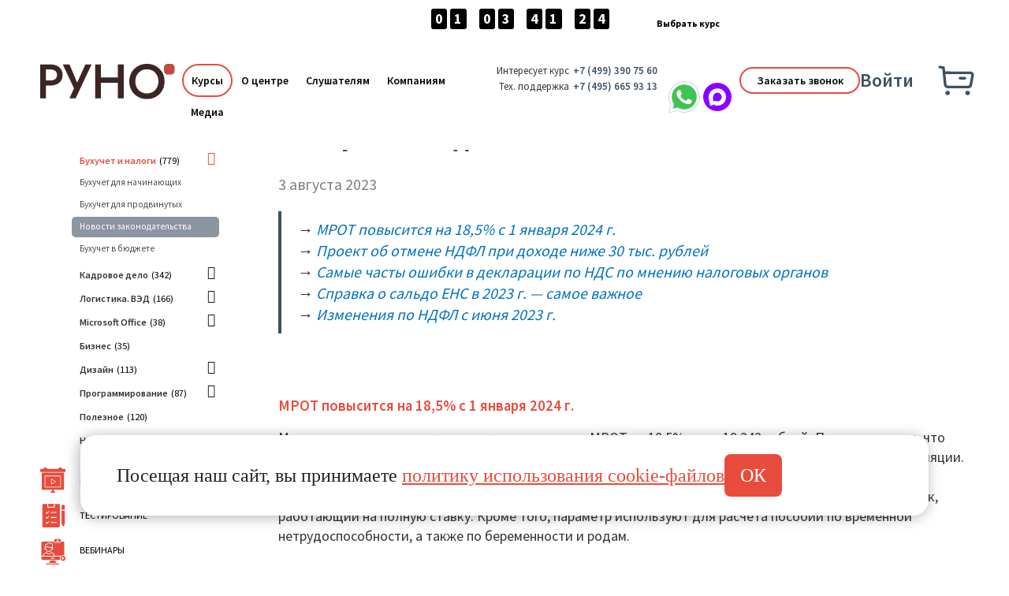

--- FILE ---
content_type: text/html; charset=UTF-8
request_url: https://cpb-runo.ru/news/tax/obzor-zakonodatelstva-za-iyun-2023-g/
body_size: 49549
content:
<!DOCTYPE html>
<!--[if lt IE 7]><html lang="ru" class="lt-ie9 lt-ie8 lt-ie7"><![endif]-->
<!--[if IE 7]><html lang="ru" class="lt-ie9 lt-ie8"><![endif]-->
<!--[if IE 8]><html lang="ru" class="lt-ie9"><![endif]-->
<!--[if gt IE 8]><!-->
<html lang="ru">
<!--<![endif]-->

<head>
	<title>Обзор законодательства за июнь 2023 г. | Новости законодательства по бухучету</title>
		<meta http-equiv="Content-Type" content="text/html; charset=UTF-8" />
<meta name="description" content="Обзор законодательства за июнь 2023 г.. Читайте полезные материалы с практическими советами от образовательного центра РУНО в Москве." />
<link rel="canonical" href="https://cpb-runo.ru/news/tax/obzor-zakonodatelstva-za-iyun-2023-g/" />
<script data-skip-moving="true">(function(w, d, n) {var cl = "bx-core";var ht = d.documentElement;var htc = ht ? ht.className : undefined;if (htc === undefined || htc.indexOf(cl) !== -1){return;}var ua = n.userAgent;if (/(iPad;)|(iPhone;)/i.test(ua)){cl += " bx-ios";}else if (/Windows/i.test(ua)){cl += ' bx-win';}else if (/Macintosh/i.test(ua)){cl += " bx-mac";}else if (/Linux/i.test(ua) && !/Android/i.test(ua)){cl += " bx-linux";}else if (/Android/i.test(ua)){cl += " bx-android";}cl += (/(ipad|iphone|android|mobile|touch)/i.test(ua) ? " bx-touch" : " bx-no-touch");cl += w.devicePixelRatio && w.devicePixelRatio >= 2? " bx-retina": " bx-no-retina";if (/AppleWebKit/.test(ua)){cl += " bx-chrome";}else if (/Opera/.test(ua)){cl += " bx-opera";}else if (/Firefox/.test(ua)){cl += " bx-firefox";}ht.className = htc ? htc + " " + cl : cl;})(window, document, navigator);</script>


<link href="/bitrix/cache/css/s2/runo-mob/page_7f529d1622f2ab30f9101c247179fd9c/page_7f529d1622f2ab30f9101c247179fd9c_v1.css?1768246131321" type="text/css"  rel="stylesheet" />
<link href="/bitrix/cache/css/s2/runo-mob/template_cab489ac967a81defd3a6ae95deae0d8/template_cab489ac967a81defd3a6ae95deae0d8_v1.css?1768895115299937" type="text/css"  data-template-style="true" rel="stylesheet" />







<!-- dev2fun module opengraph -->
<meta property="og:title" content="Обзор законодательства за июнь 2023 г. | Новости законодательства по бухучету"/>
<meta property="og:description" content="Обзор законодательства за июнь 2023 г.. Читайте полезные материалы с практическими советами от образовательного центра РУНО в Москве."/>
<meta property="og:url" content="https://cpb-runo.ru/news/tax/obzor-zakonodatelstva-za-iyun-2023-g/"/>
<meta property="og:type" content="website"/>
<meta property="og:site_name" content="Образовательный центр &quot;Руно&quot;"/>
<meta property="og:image" content="https://cpb-runo.ru/upload/iblock/1e1/m40z2kg3txo7kx80fbmci7q38w50q6y0/novoe_v_zakonodatelstve_1.jpg"/>
<meta property="og:image:type" content="image/jpeg"/>
<meta property="og:image:width" content="1200"/>
<meta property="og:image:height" content="742"/>
<!-- /dev2fun module opengraph -->



	<meta http-equiv="Content-Type" content="text/html; charset=UTF-8" />
	<meta name="viewport" content="width=device-width, initial-scale=1, maximum-scale=10">
	<meta name="robots" content="index, follow" />
	<meta name="yandex-verification" content="02b4e819814973bb" />
	<meta content='true' name='HandheldFriendly'/>
	<meta content='width' name='MobileOptimized'/>
	<meta content='yes' name='mobile-web-app-capable'/>

	<meta property="og:locale" content="ru_RU" />
	<meta property="og:title" content="Обзор законодательства за июнь 2023 г. | Новости законодательства по бухучету" />
	<meta property="og:image" content="" />
	<meta property="og:image:secure_url" content="" />
	<meta property="og:image:type" content="image/jpeg" />
	<meta property="og:image:width" content="" />
	<meta property="og:image:height" content="" />
	<meta property="og:image:alt" content="" />
	<meta http-equiv="Permissions-Policy" content="interest-cohort=()">

		<link rel="icon" href="/favicon-svg.svg" type="image/svg+xml">

	<link rel="stylesheet" href="/bitrix/templates/runo-mob/libs/fancybox/jquery.fancybox.css" />
	<link rel="stylesheet" href="/bitrix/templates/runo-mob/css/jquery-ui-1.9.2.custom.css" />
	<link rel="stylesheet" href="/bitrix/templates/runo-mob/css/divbox.css" media="screen" />
	<link rel="stylesheet" href="/bitrix/templates/runo-mob/libs/font-awesome-4.7.0/css/font-awesome.css" media="screen" />
	<link rel="stylesheet" href="/bitrix/templates/runo-mob/fonts/gilroy/stylesheet.css" media="screen" />
	<link rel="stylesheet" href="https://fonts.googleapis.com/css2?family=Source+Sans+Pro:wght@300;400;500;600;700;900&display=swap" media="screen" />

	
				<link rel="stylesheet"	href="/bitrix/templates/runo-mob/libs/bootstrap/bootstrap.min.css" type="text/css" rel="stylesheet" />
			<link rel="stylesheet"	href="/bitrix/templates/runo-mob/libs/mmenu/css/hamburgers.css" />
	<link rel="stylesheet"	href="/bitrix/templates/runo-mob/libs/mmenu/css/jquery.mmenu.all.css" />
	<link rel="stylesheet"	href="/bitrix/templates/runo-mob/my_styles.css?v=1768246130" />
		<!-- Top.Mail.Ru counter -->
		<noscript><div><img src="https://top-fwz1.mail.ru/counter?id=37...js=na&quot; style="position:absolute;left:-9999px;" alt="Top.Mail.Ru" /></div></noscript>
	<!-- /Top.Mail.Ru counter -->



			
                
                        
</head>

	<link rel="stylesheet" href="/bitrix/templates/runo-mob/css/banner_top.css" />
	
<div class="elfsight-app-0a494dd5-586b-4076-969c-d2bbae1c4ad4" data-elfsight-app-lazy></div>
	
	<body>
		<!-- <a href="https://t.me/+79264727763" target="_blank" id="tgLinkFooter"></a> -->
		
				
<header class='showbannertop'>
    <div class='container-fluid left-pole'>
        <div id="headerBox">
            <div class="logoBox">
                <a href='/'>
                    <img style="height: 46px;" src='/bitrix/templates/runo-mob/images/logo/logo_header.svg' alt='Руно'>
                </a>
            </div>
            <div class="menubox">

                <ul id='navbar' class='fl'>
                    <li class='ctlog-color'>
                        <a href='/catalog/all'>Курсы</a>
                        
	
								<ul>
							<li><a href="/catalog/global/buhuchet-nalogi/">Бухгалтерский учет. Налоги. 1С</a></li><li><a href="/catalog/global/kadrovoe-delo/">Кадры. HR. Делопроизводство</a></li><li><a href="/catalog/global/logistika-ved/">Логистика. ВЭД. Таможня</a></li><li><a href="/catalog/global/microsoft/">Курсы Microsoft Excel,&nbsp;Office</a></li><li><a href="/catalog/global/programming-design/">Программирование. Дизайн</a></li><li><a href="/catalog/global/kursy-1s-programma/">Курсы 1С. Работа&nbsp;в&nbsp;программе</a></li><li><a href="/catalog/global/diplom-prof/">Дипломные программы. Профессии</a></li><li><a href="/catalog/global/marketing/">Бизнес. Продажи. Soft&nbsp;Skills</a></li>						</ul>
						
		                    </li>

                    <li class='black-color'>
                        <a href='javascript:void(0);'>О центре</a>
                        

	 <ul>
		
			
			
									<li><a href="/about/history/" >О нас</a></li>
				
			
			
		
			
			
									<li><a href="/teachers/" >Преподаватели</a></li>
				
			
			
		
			
			
									<li><a href="/review/" >Отзывы</a></li>
				
			
			
		
			
			
									<li><a href="/about/svedenia/" >Сведения об обр.&nbsp;организации</a></li>
				
			
			
		
			
			
									<li><a href="/contacts/" >Контакты</a></li>
				
			
			
		
			</ul>

                    </li>

                    <li class="black-color">
                        <a href="javascript:void(0);">Слушателям</a>
                        

	 <ul>
		
			
			
									<li><a href="/news/useful/luchshiy-podarok-sertifikat-na-obuchenie-2025/" >Сертификаты</a></li>
				
			
			
		
			
			
									<li><a href="/docs/" >Документы об окончании</a></li>
				
			
			
		
			
			
									<li><a href="/eduforms/" >Формы обучения</a></li>
				
			
			
		
			
			
									<li><a href="/payways/" >Оплата</a></li>
				
			
			
		
			</ul>

                    </li>

                    <li class="black-color">
                        <a href="javascript:void(0);">Компаниям</a>
                        

	 <ul>
		
			
			
									<li><a href="/corporate/" >Обучение сотрудников</a></li>
				
			
			
		
			
			
									<li><a href="/hr/" >Подбор персонала</a></li>
				
			
			
		
			
			
									<li><a href="/profile/vacancies/" >Разместить вакансию</a></li>
				
			
			
		
			
			
									<li><a href="/corporate/buhgalterskii-audit/" >Аудит, консалтинг</a></li>
				
			
			
		
			</ul>

                    </li>
                    <li class="black-color without-submenu">
                        <a href="/news/">Медиа</a>                        
                    </li>
                </ul>

            </div>
            <div>
                <div class="pRow">
                    <div>Интересует курс</div>
                    <div class='phHat'>
                        <a href='tel:+74993907560' class="ct-phone">
    +7 (499) 390 75 60
</a>                    </div>
                </div>
                <div class="pRow">
                    <div>Тех. поддержка</div>
                    <div class="phHat">
                        <a href='tel:+74956659313'>
    +7 (495) 665 93 13
</a>                    </div>
                </div>
            </div>
            <div class="whatBox">
                <a href="https://api.whatsapp.com/send/?phone=79252111750" rel='nofollow' target='_blank'
                   title='WhatsApp'>
                    <img alt='WhatsApp' src='/bitrix/templates/runo-mob/images/whatsapp2025.svg'>
                </a>
                <a href="https://max.ru/id7709471098_bot" rel='nofollow' target='_blank'
                   title='Max'>
                    <img alt='Max' src='/bitrix/templates/runo-mob/images/max.svg?v=2'>
                </a>
            </div>
            
            <div class="callBackBox">
                <a class='feed-back' href='javascript:void(0);'>Заказать звонок</a>
            </div>   
            <div class="authHatBox">
                                    <a class='fancybox input-text' href='#modal_auth' id='auth_link'>Войти</a>
                    <a class='fancybox no-display' href='#modal1' id='reg_link'>Регистрация</a>
                                </div>
        </div>
    </div>
</header>
		<div class="bx-basket dEs" onmouseover="bx_basketFKauiI.toggleOpenCloseCart()">

					<a class="d-flex g-text-decoration-none--hover showbannertop" href="/profile/cart/" data-page-url="#system_mainpage">
			        
                <img src="/bitrix/templates/runo-mob/images/buy2025.svg" alt="">

							</a>

	</div>

					<div class="str-news">
					<div class="main">
				<div class="str-katalog-ochnih">
	
						<div id="comp_4a8ca8375ed85d6afece6a42e05c934b">

<!-- banner fix-down -->

					<div class="fix-block">
				<div class="row">
					<div class="hidden-xs col-sm-12 col-lg-12">
						<a href="https://cpb-runo.ru/catalog/global/buhuchet-nalogi/buh1c/?list=all?utm_source=website&utm_medium=timer&utm_campaign=40-31-01"><img class="width-100" src="" alt="" /></a>
					</div>
				</div>

				<div class="row">
					<div class="col-xs-12 hidden-sm hidden-lg centred">
						<a href="https://cpb-runo.ru/catalog/global/buhuchet-nalogi/buh1c/?list=all?utm_source=website&utm_medium=timer&utm_campaign=40-31-01"><img class="width-100" src="" alt="" /></a>
					</div>
				</div>
			</div>
			<!-- /banner fix-down -->



		<div class="container-fluid left-pole padding-bottom-20 line-gradient">
		<div class="row margin-top-30">

			<div class="col-xs-12 col-sm-12 col-lg-3">
									

					
				<div class="margin-bottom-30">
													<div class="row">
			<div class="col-xs-1 col-sm-1 col-lg-1">
				<img class="fl" src="/bitrix/templates/runo-mob/images/icons/menu-catalogs.svg" style="width: 32px;" alt="" />
			</div>
			<div class="col-xs-11 col-sm-5 col-lg-10 padding-left-height">
				<a href="/catalog/global/buhuchet-nalogi/nalogi/">Каталог курсов</a>
			</div>
		</div>
			<div class="row">
		<div class="col-xs-1 col-sm-1 col-lg-1">
			<img class="fl" src="/bitrix/templates/runo-mob/images/icons/menu-list.svg" style="width: 28px;; margin-left: 2px;" alt="" />
		</div>

		<div class="col-xs-11 col-sm-5 col-lg-10 padding-left-height">
			<a href="/news/">Статьи и новости</a>
			
			<div id="tz_infoblocktree">
			<ul>
				
						<li>
							<a class="a-red-1546" href="/news/buhnal/">Бухучет и налоги</a>								<span class="small">(779)</span>
								<a class="ai-red-1546" href="/news/buhnal/"><i class="i-red-1546 fa fa-angle-down arrow-down" aria-hidden="true"></i></a>

								<ul class="ul-1546">
						<li>
							<a class="" href="/news/buh-start/">Бухучет для начинающих</a>						</li>
							
						<li>
							<a class="" href="/news/buh-pro/">Бухучет для продвинутых</a>						</li>
							
														
						<li>
							<a class=" active" href="/news/tax/">Новости законодательства</a>						</li>
							
						<li>
							<a class="" href="/news/buhuchet-v-byudzhete/">Бухучет в бюджете</a></ul></li>
						<li>
							<a class="a-red-1243" href="/news/staff/">Кадровое дело</a>								<span class="small">(342)</span>
								<a class="ai-red-1243" href="/news/staff/"><i class="i-red-1243 fa fa-angle-down arrow-down" aria-hidden="true"></i></a>

								<ul class="ul-1243">
						<li>
							<a class="" href="/news/staff-start/">Кадровое дело для начинающих</a>						</li>
							
						<li>
							<a class="" href="/news/staff-pro/">Кадровое дело для продвинутых</a>						</li>
							
						<li>
							<a class="" href="/news/staff-test/">Новости законодательства</a>						</li>
							
						<li>
							<a class="" href="/news/upr_personal/">Управление персоналом</a></ul></li>
						<li>
							<a class="a-red-2788" href="/news/logistika/">Логистика. ВЭД</a>								<span class="small">(166)</span>
								<a class="ai-red-2788" href="/news/logistika/"><i class="i-red-2788 fa fa-angle-down arrow-down" aria-hidden="true"></i></a>

								<ul class="ul-2788">
						<li>
							<a class="" href="/news/logistika-all/">Общее</a>						</li>
							
						<li>
							<a class="" href="/news/logistika-zhd-perevozki/">Железнодорожные перевозки</a>						</li>
							
						<li>
							<a class="" href="/news/logistika-aviaperevozki/">Логистика в авиаперевозках</a>						</li>
							
						<li>
							<a class="" href="/news/logistika-morskiye-perevozki/">Морские перевозки</a>						</li>
							
						<li>
							<a class="" href="/news/logistika-avto-perevozki/">Автомобильные перевозки</a>						</li>
							
						<li>
							<a class="" href="/news/logistika-tamozhnia-ved/">Таможня. ВЭД</a>						</li>
							
						<li>
							<a class="" href="/news/skladskaya-logistika/">Складская логистика</a>						</li>
							
						<li>
							<a class="" href="/news/china/">Китай</a></ul></li>
						<li>
							<a class="a-red-15171" href="/news/microsoft/">Microsoft Office</a>								<span class="small">(38)</span>
								<a class="ai-red-15171" href="/news/microsoft/"><i class="i-red-15171 fa fa-angle-down arrow-down" aria-hidden="true"></i></a>

								<ul class="ul-15171">
						<li>
							<a class="" href="/news/Excel/">Excel</a>						</li>
							
						<li>
							<a class="" href="/news/Word/">Word</a>						</li>
							
						<li>
							<a class="" href="/news/PowerPoint/">PowerPoint</a>						</li>
							
						<li>
							<a class="" href="/news/Access/">Access</a>						</li>
							</ul></li>
						<li>
							<a class="a-red-7168" href="/news/business/">Бизнес</a>								<span class="small">(35)</span>
								<a class="ai-red-7168" href="/news/business/"><i class="i-red-7168 fa fa-angle-down arrow-down" aria-hidden="true"></i></a>

																																</li>
							
						<li>
							<a class="a-red-18242" href="/news/design/">Дизайн</a>								<span class="small">(113)</span>
								<a class="ai-red-18242" href="/news/design/"><i class="i-red-18242 fa fa-angle-down arrow-down" aria-hidden="true"></i></a>

																										<ul class="ul-18242">
						<li>
							<a class="" href="/news/general/">Общее</a>						</li>
							
						<li>
							<a class="" href="/news/graphic/">Графический дизайн</a>						</li>
							
						<li>
							<a class="" href="/news/motion/">Motion-дизайн</a>						</li>
							
						<li>
							<a class="" href="/news/ux_ui/">UX/UI дизайн</a>						</li>
							
						<li>
							<a class="" href="/news/brand%20/">Бренд дизайн</a></ul></li>
						<li>
							<a class="a-red-18248" href="/news/programming/">Программирование</a>								<span class="small">(87)</span>
								<a class="ai-red-18248" href="/news/programming/"><i class="i-red-18248 fa fa-angle-down arrow-down" aria-hidden="true"></i></a>

								<ul class="ul-18248">
						<li>
							<a class="" href="/news/general/">Общее</a>						</li>
							
						<li>
							<a class="" href="/news/java/">JAVA разработка</a>						</li>
							
						<li>
							<a class="" href="/news/web/">Веб разработка</a></ul></li>
						<li>
							<a class="a-red-1245" href="/news/useful/">Полезное</a>								<span class="small">(120)</span>
								<a class="ai-red-1245" href="/news/useful/"><i class="i-red-1245 fa fa-angle-down arrow-down" aria-hidden="true"></i></a>

																																</li>
							
						<li>
							<a class="a-red-1241" href="/news/cpb-runo/">Новости центра</a>								<span class="small">(331)</span>
								<a class="ai-red-1241" href="/news/cpb-runo/"><i class="i-red-1241 fa fa-angle-down arrow-down" aria-hidden="true"></i></a>

																																																		</li>
							<ul class="ul-1553"></ul></li><ul class="ul-2548">
			</ul>
		</div>
				</div>
	</div>




	


	


			<div class="row">
			<div class="col-xs-1 col-sm-1 col-lg-1">
				<img class="fl" src="/bitrix/templates/runo-mob/images/icons/menu-video.svg" alt="" />
			</div>
			<div class="col-xs-11 col-sm-5 col-lg-10 padding-left-height">
								<a href="/news/video/">Бесплатные видеоуроки</a>			</div>
		</div>

		<div class="row">
			<div class="col-xs-1 col-sm-1 col-lg-1">
				<img class="fl" src="/bitrix/templates/runo-mob/images/icons/menu-testing.svg" style="width: 34px;" alt="" />
			</div>
			<div class="col-xs-11 col-sm-5 col-lg-10 padding-left-height">
				<a href="/tests/">Тестирование</a>			</div>
		</div>

		<div class="row">
			<div class="col-xs-1 col-sm-1 col-lg-1">
				<img class="fl" src="/bitrix/templates/runo-mob/images/icons/menu-vebinars.svg" style="width: 38px; margin-left: -2px;" alt="" />
			</div>
			<div class="col-xs-11 col-sm-5 col-lg-10 padding-left-height">
				<a href="/news/archive/">Вебинары</a>			</div>
		</div>
											</div>

												
					<div class="row">
				<div class="hidden-xs hidden-sm col-lg-12">
					<div class="banner-action">
						<a href="https://cpb-runo.ru/catalog/global/buhuchet-nalogi/buh1c/?list=all?utm_source=website&utm_medium=timer&utm_campaign=40-31-01" target="_blank"><img src="/upload/resize_cache/iblock/4cc/8hedzeuzwfee7g04naycv3gk4ifhnsw9/600_600_0/Na-stranitsu-kataloga.jpg" style="max-width: 90%;" alt="" /></a>
					</div>
				</div>
			</div>
										</div>

			
			<div class="col-xs-12 col-sm-12 col-lg-9">
									<div class="bx-breadcrumb no-planshet-mob">
						<div class="bx-breadcrumb-item">
							<a href="/news/">
								<span>Статьи</span>
								<i class="fa fa-angle-right"></i>
							</a>
						</div>
													<div class="bx-breadcrumb-item">
								<a href="/news/buhnal/">
									<span>Бухучет и налоги</span>
									<i class="fa fa-angle-right"></i>
								</a>
							</div>
														<div class="bx-breadcrumb-item">
								<a href="/news/tax/">
									<span>Новости законодательства</span>
									<i class="fa fa-angle-right"></i>
								</a>
							</div>
													<div class="bx-breadcrumb-item">
							<span class="gray-color float-none">Обзор законодательства за июнь 2023 г.</span>
						</div>
					</div>
					 
								<script type="application/ld+json">
				{
					"@context": "http://schema.org",
					"@type": "BreadcrumbList",
					"itemListElement": [
												{
							"@type": "ListItem",
							"position": "0",
							"name": "Статьи",
							"item": "https://cpb-runo.ru/news/"
						},	
												{
							"@type": "ListItem",
							"position": "1",
							"name": "Бухучет и налоги",
							"item": "https://cpb-runo.ru/news/buhnal/"
						},	
												{
							"@type": "ListItem",
							"position": "2",
							"name": "Новости законодательства",
							"item": "https://cpb-runo.ru/news/tax/"
						},	
												{
							"@type": "ListItem",
							"position": "3",
							"name": "Обзор законодательства за июнь 2023 г.",
							"item": "https://cpb-runo.ru/news/tax/obzor-zakonodatelstva-za-iyun-2023-g/"
						}	
											]
				}
				</script>	
								
				<h1 class="margin-top-0 margin-bottom-30">Обзор законодательства за июнь 2023 г.</h1>

									<div class="margin-bottom-20" style="color: rgba(0,0,0,.5); font-size: 20px;">
						3 августа 2023					</div>
					
				<div id="news1">
					
					<div class="content js-content">
						<blockquote>
	 → <a href="#scroll-tema-1">МРОТ повысится на 18,5% с 1 января 2024&nbsp;г.</a><br>
	 → <a href="#scroll-tema-2">Проект об отмене НДФЛ при доходе ниже 30 тыс. рублей</a><br>
	 → <a href="#scroll-tema-3">Самые часты ошибки в декларации по НДС по мнению налоговых органов</a><br>
	 → <a href="#scroll-tema-4">Справка о сальдо ЕНС в 2023&nbsp;г. — самое важное</a><br>
	 → <a href="#scroll-tema-5">Изменения по НДФЛ с июня 2023&nbsp;г.</a>
</blockquote>
 <br>
<div id="scroll-tema-1">
	<h3 class="red-color ">МРОТ повысится на 18,5% с 1 января 2024&nbsp;г.</h3>
	 Минтруд подготовил законопроект о повышении МРОТ на 18,5% — до 19 242 рублей. Предполагается, что минимальный размер оплаты труда будет проиндексирован темпами в несколько раз выше уровня инфляции.<br>
 <br>
	 Напомним, что МРОТ устанавливает минимальную планку зарплаты, которую может получать сотрудник, работающий на полную ставку. Кроме того, параметр используют для расчёта пособий по временной нетрудоспособности, а также по беременности и родам.<br>
</div>
 <br>
<div id="scroll-tema-2">
	<h3 class="red-color ">Проект об отмене НДФЛ при доходе ниже 30 тыс. рублей</h3>
	 В правительство направлен законопроект об отмене НДФЛ для лиц, чей доход не превышает 30 тыс. рублей в месяц.<br>
 <br>
	 Авторы законопроекта предлагают доработать закон «О внесении изменений в ст. 217 Налогового кодекса Российской Федерации». Поправки, которые они хотят внести, предполагают нулевую ставку НДФЛ для тех, кто зарабатывает менее указанной суммы в месяц.<br>
 <br>
	 В случае принятия закона новая норма может начать действовать с 1 января 2024 года.<br>
</div>
 <br>
<div id="scroll-tema-3">
	<h3 class="red-color ">Самые часты ошибки в декларации по НДС по мнению налоговых органов</h3>
	 Налоговая служба на своем сайте опубликовала самые распространенные ошибки в декларации по НДС, выявляемые в рамках камеральных проверок.<br>
 <br>
	 В частности:
	<ul class="arrow">
		<li>несоблюдение контрольных соотношений, неотражение сведений из книг продаж и покупок, а также журналов выставленных и полученных счетов-фактур;</li>
		<li>ошибки в счетах-фактурах в частности, некорректная стоимость товаров;</li>
		<li>неверный номер заявления о ввозе товаров и уплате косвенных налогов;</li>
		<li>невосстановление авансового НДС в налоговом периоде, в котором продавцом выставлена счет-фактура на отгрузку;</li>
		<li>неверные записи при выставлении, получении исправительных и корректировочных счетов-фактур;</li>
		<li>ошибки при заполнении разделов 10 и 11 декларации, счетов-фактур, а также книг покупок и продаж при осуществлении посреднической деятельности;</li>
		<li>указание вычетов в декларации, если прошло уже более трех лет;</li>
		<li>ошибки при аннулировании записей в разделе 9 декларации.</li>
	</ul>
</div>
 <br>
<div id="scroll-tema-4">
	<h3 class="red-color ">Справка о сальдо ЕНС в 2023&nbsp;г. — самое важное</h3>
	 В&nbsp;письме&nbsp;от&nbsp;05.06.23 №&nbsp;АБ-3-19/7414@ Федеральная налоговая служба сообщила, что с&nbsp;1&nbsp;января 2023 года налоговые органы не&nbsp;выдают справку о&nbsp;состоянии расчетов по&nbsp;налогам, сборам, взносам, пеням, штрафам, процентам.<br>
 <br>
	 Взамен ее ИФНС по&nbsp;запросу налогоплательщика обязана выдать следующие справки:
	<ul class="arrow">
		<li>справку&nbsp;о&nbsp;наличии положительного, отрицательного или&nbsp;нулевого сальдо ЕНС;</li>
		<li>справку&nbsp;о&nbsp;принадлежности сумм денежных средств, перечисленных в&nbsp;качестве единого налогового платежа (ЕНП);</li>
		<li>справку&nbsp;об&nbsp;исполнении обязанности по&nbsp;уплате налогов, сборов, взносов, пеней, штрафов, процентов.</li>
	</ul>
 <br>
	 Данные справки выдаются налогоплательщику на основании заявления, форма которого утверждена приказом ФНС от&nbsp;14.11.22 №&nbsp;ЕД-7-19/1086@<br>
 <br>
	 Первые две справки налоговики обязаны выдать в&nbsp;течение 5 дней со&nbsp;дня поступления запроса, а&nbsp;справку об&nbsp;исполнении обязанности по&nbsp;уплате налоговых платежей&nbsp;— в&nbsp;течение 10 дней (подп. 10 п.&nbsp;1 ст.&nbsp;32&nbsp;НК РФ).<br>
 <br>
	 Но, важно знать, что в&nbsp;упомянутых справках будет указана информация на&nbsp;дату их формирования. Это означает, что получить справку на&nbsp;конкретную дату (например, чтобы подтвердить отсутствие задолженности перед&nbsp;бюджетом на&nbsp;определенное число), нельзя.<br>
</div>
 <br>
<div id="scroll-tema-5">
	<h3 class="red-color ">Изменения по НДФЛ с июня 2023&nbsp;г.</h3>
	 Корректировки по НДФЛ были внесены в&nbsp;НК&nbsp;законом от 29.05.2023 № 196-ФЗ и связаны в основном с администрированием налога и его распределением на ЕНС.<br>
 <br>
	 Так, изменился порядок списания средств с ЕНС.<br>
 <br>
	 Теперь деньги с единого счета будут списываться в в следующем порядке:
	<ul class="arrow">
		<li>недоимка по НДФЛ</li>
		<li>текущие платежи по НДФЛ</li>
		<li>недоимка по всем остальным платежам</li>
		<li>текущие платежи по другим налогам взносам</li>
		<li>пени</li>
		<li>проценты</li>
		<li>штрафы</li>
	</ul>
 <br>
	 Появилась возможность досрочного списания переплаты с ЕНС в счет уплаты НДФЛ.<br>
 <br>
	 Если раньше НДФЛ списывался с ЕНС при наступлении срока уплаты (28 числа), то теперь это можно сделать досрочно.<br>
 <br>
	 Как это работает?<br>
 <br>
	 Если компания платит НДФЛ отдельными платежками, в которых указывается статус «02», то деньги поступающие на ЕНС, не будут «висеть» на счете до 28-го числа, а спишутся на следующий день после того, как уведомление или платежка с КБК и статусом «02» поступят в ИФНС. Новые правила уплаты НДФЛ вступают в силу с 29 июня 2023&nbsp;г.<br>
 <br>
	 И, наконец, уведомления по НДФЛ будут подаваться в ИФНС 2 раза в месяц.<br>
 <br>
	 По новым правилам будет два уведомления, по которым налоговики смогут оперативнее списывать деньги и пополнять региональные бюджеты.<br>
 <br>
	 Налоговым агентам предоставят возможность сдачи&nbsp;досрочного уведомления по НДФЛ&nbsp;–&nbsp;до 12 числа месяца, а второго как и до этого, до 25-го числа.<br>
 <br>
	 Таким образом, налоговый агент может направить в ИФНС досрочное уведомление по НДФЛ и деньги с ЕНС в счёт уплаты данного налога будут списаны&nbsp;на следующий день, а не 28-го числа.<br>
 <br>
	 Но, важно помнить, что пока пока подача досрочного уведомления носит добровольный характер и основное уведомление ( подается до 25-го числа) никто не отменил.<br>
 <br>
	 То есть его подают в любом случае, и только если налогоплательщик решил досрочно уплатить НДФЛ, он подает дополнительное уведомление. При этом в основном уведомлении указывается полная сумма, а не разница между досрочным и основным уведомлением.<br>
</div>
 <br>
<table class="table-light width-100 margin-top-30 margin-bottom-20" class="gray-bg" border="1">
<tbody>
<tr>
	<td>
		<h3>Наш профессиональный совет!</h3>
		<h5>Для правильного заполнения отчета в фонд социального страхования и не только рекомендуем пройти курс «<a target="_blank" href="/catalog/dist/uchet-zarplaty-i-kadrov-%2B-1s-zup-8-3/">Учет зарплаты и кадров + 1С ЗУП 8.3</a>». По окончании обучения на курсе вы будете уметь:</h5>
		<ul class="arrow">
			<li>правильно вести кадровые документы, необходимые для расчета зарплаты и прочих выплат</li>
			<li>рассчитывать зарплату при разных системах оплаты труда</li>
			<li>начислять и рассчитывать пособия из ФСС (больничный, «декретные», «детские» …)</li>
			<li>оформлять и рассчитывать различные виды компенсаций</li>
			<li>вести учет командировочных расходов, в том числе зарубежных</li>
			<li>рассчитывать налоги, взносы, составлять отчетность и многое другое</li>
		</ul>
 <br>
		 Вы можете бесплатно посмотреть несколько занятий и метод обучения преподавателя по данному курсу с помощью пробного доступа. Если вас заинтересует, что можно изучить на курсе «<a target="_blank" href="/catalog/dist/uchet-zarplaty-i-kadrov-%2B-1s-zup-8-3/">Учет зарплаты и кадров + 1С ЗУП 8.3</a>», ознакомьтесь с подробной программой курса.<br>
 <br>
 <a class="dist-runo trialget-fancybox new-red-btn margin-top-20" target="_blank" trial_time="600" product_name="Учет зарплаты и кадров + 1С ЗУП 8.3" product_id="185571" href="#modal7">Получить пробный доступ</a> &nbsp; <a target="_blank" href="/catalog/dist/uchet-zarplaty-i-kadrov-%2B-1s-zup-8-3/" class="new-white-btn">Учебная программа</a>
	</td>
</tr>
</tbody>
</table>
 <br>											</div>


										
					
				</div>



								<div id="modal3_25-wrap">
					<div class="modal3" id="modal3_25" style="display: none;">
						<div class="title">
							<div class="h2">Пожалуйста, для просмотра заполните поля формы</div>
						</div>

						<form action="/ajax/preorder_vebinar.php" method="get" id="preorder-form">
							<div class="ajax_result"></div>
							<input type="hidden" name="anti_robot" value="no" />
							<input type="text" name="name" placeholder="Ваше имя">
							<input type="text" name="email" placeholder="Ваш e-mail">
							<input type="text" name="otkuda" placeholder='Откуда узнали о "Руно"?'>
							<input type="hidden" name="kurs" value="Обзор законодательства за июнь 2023 г.">
							<input type="submit" class="comagic_preorder_detail" value="Отправить">
							<p style="font-size: 11px; padding-left: 60px; padding-right: 50px;">Нажимая кнопку «Продолжить», Вы даете согласие на обработку персональных данных и соглашаетесь с <a target="_blank" href="/upload/dogovor_pismo/polozenie.pdf">Положением по обработке персональных данных</a>
						</form>
					</div>
				</div>

				
								


								<div class="info_blocks_wrap">
					<div class="item">

						
						<div class="txt_wrap_off margin-bottom-40">

															<div class="centred width-banner-750">
																	</div>
								<div class="clear"></div>
								

							
							
													</div>


											</div>
				</div>
				<div class="subscribe__news">
                        <div class="subscribe__news__top">
                            <div class="subscribe__news__top__item item-1">Самое свежее по...</div>
                            <div class="subscribe__news__top__item item-2">Бух. учет </div>
                            <div class="subscribe__news__top__item item-3">Кадры / HR</div>
                            <div class="subscribe__news__top__item item-4">ВЭД и Логистика</div>
                            <div class="subscribe__news__top__item item-5">и многое <br>другое</div>
                        </div>
                        <div class="subscribe__news__box">
                            <div class="subscribe__news__box__title">Подпишитесь на рассылку с актуальными статьями,
                                чтобы <span class="color-accent">не пропустить</span> важное
                            </div>
                            <form class="subscribe__news__box__form" id="news_subscription-form" action="/ajax/news_subscriptions.php">
                                <div class="subscribe__news__box__form__input">
									<input type="hidden" name="anti_robot" value="no" />
                                    <input class="input-field" type="email" name="email" placeholder="Ваш email..." required>
                                    <label class="checkbox">
                                        <span class="checkbox__text">Нажимая кнопку «Подписаться», я даю своё согласие на обработку персональных данных, подтверждаю, что ознакомлен(а) с Положением об обработке персональных данных, и соглашаюсь на получение маркетинговых рассылок</span>
                                        <input type="checkbox" name="agreement" checked="checked" required>
                                        <span class="checkmark"></span>
                                    </label>
                                </div>
                                <button type="submit" class="subscribe__news__box__form__btn" onclick="$('#news_subscription-form [name=anti_robot]').val('yes');">Подписаться</button>
                            </form>
                        </div>
                    </div>
					<div class="subscribe__news__modal">
						<div class="modal__wrapper js-news-modal-wrapper">
							<div class="modal__in flex-center">
								<div class="modal__box position-relative d-none js-news-modal" id="news-subscribe-modal">
									<a class="modal__close js-news-modal-close" href="javascript:void(0)">
										<svg width="24" height="24" viewBox="0 0 24 24" fill="none" xmlns="http://www.w3.org/2000/svg">
											<path d="M14.3955 9.59491L9.60352 14.3869" stroke="#242424" stroke-width="1.5" stroke-linecap="round" stroke-linejoin="round" />
											<path d="M14.3971 14.3898L9.60107 9.59277" stroke="#242424" stroke-width="1.5" stroke-linecap="round" stroke-linejoin="round" />
											<path d="M14.3955 9.59485L9.60352 14.3868" stroke="#242424" stroke-width="1.5" stroke-linecap="round" stroke-linejoin="round" />
											<path d="M14.3971 14.3898L9.60107 9.59277" stroke="#242424" stroke-width="1.5" stroke-linecap="round" stroke-linejoin="round" />
											<path fill-rule="evenodd" clip-rule="evenodd" d="M16.3345 2.75018H7.66549C4.64449 2.75018 2.75049 4.88918 2.75049 7.91618V16.0842C2.75049 19.1112 4.63549 21.2502 7.66549 21.2502H16.3335C19.3645 21.2502 21.2505 19.1112 21.2505 16.0842V7.91618C21.2505 4.88918 19.3645 2.75018 16.3345 2.75018Z" stroke="#242424" stroke-width="1.5" stroke-linecap="round" stroke-linejoin="round" />
										</svg>
									</a>
									<div class="js-news-modal-content"></div>
									<a class="modal__close__btn js-news-modal-close" href="javascript:void(0)">Отлично</a>
								</div>
								
							</div>
						</div>
					</div>
			</div>
		</div><!-- class="row" -->
	</div><!-- class="container-fluid" -->
	
		<div class="container-fluid left-pole margin-bottom-60">

							<h2 style="margin-top: 85px;">Смотрите видеоуроки по теме</h2>
				

	<div class="row margin-bottom-10">
						<div class="col-xs-12 col-sm-6 col-lg-4 news-down">
					<a href="/news/video/kak-uchityvat-raskhody-na-soderzhanie-i-ekspluatatsiyu-stroitelnykh-mashin-i-mekhanizmov/">
						<img class="up-img" src="/bitrix/templates/runo-mob/images/main/rectangle-down.png" alt="" />
						<img src="/upload/resize_cache/iblock/060/zeaclp86qr78rfyxq8ho705z83xo44os/668_357_2/Kak_uchityvat_raskhody_na_soderzhanie_i_ekspluatatsiyu_stroitelnykh_mashin_i_mekhanizmov.png" alt="" />
						<div class="news-down-date news-video">Как учитывать расходы на содержание и эксплуатацию строительных машин и механизмов</div>
					</a>
				</div>
								<div class="col-xs-12 col-sm-6 col-lg-4 news-down">
					<a href="/news/video-uroki-nalogi/pravila-zakrytiya-poetapnykh-rabot-v-stroitelstve/">
						<img class="up-img" src="/bitrix/templates/runo-mob/images/main/rectangle-down.png" alt="" />
						<img src="/upload/resize_cache/iblock/9d3/8suzstqmt5hjmp3mtaxj19q29y3hh0kd/668_357_2/Pravila_zakrytiya_poetapnykh_rabot_v_stroitelstve.png" alt="" />
						<div class="news-down-date news-video">Правила закрытия поэтапных работ в строительстве</div>
					</a>
				</div>
								<div class="col-xs-12 col-sm-6 col-lg-4 news-down">
					<a href="/news/video-uroki-nalogi/oformlenie-patenta-vremenno-prebyvayushchim-inostrantsam/">
						<img class="up-img" src="/bitrix/templates/runo-mob/images/main/rectangle-down.png" alt="" />
						<img src="/upload/resize_cache/iblock/837/wci5vvnie2g5cnilgge6sylzl8nu2mzu/668_357_2/Oformlenie_patenta_vremenno_prebyvayushchim.png" alt="" />
						<div class="news-down-date news-video">Оформление патента временно пребывающим иностранцам</div>
					</a>
				</div>
					</div>


				<a href="/news/video-uroki-nalogi/" class="fr podrob" style="position: relative; left: -20px;">все видеоуроки по теме</a>
				<h2 class="margin-top-60 padding-top-30">Рекомендуемые статьи по теме</h2>


	<div class="row margin-bottom-10">
						<div class="col-xs-12 col-sm-6 col-lg-4 news-down">
					<div style="position: relative;">
						<a href="/news/tax/kalendar-bukhgaltera-na-yanvar-2026-goda/" >
							<img class="up-img" src="/bitrix/templates/runo-mob/images/main/rectangle-down.png" alt="" />
							<img src="/upload/resize_cache/iblock/c5d/xlhinjnn6kcu64uueixetw9kmaop9haz/668_357_2/Snimok-ekrana-2025_12_28-195921.png" alt="" />
							<div class="news-down-date news-article">Календарь бухгалтера на январь 2026 года</div>
						</a>
					</div>

					<div class="margin-top-20 margin-bottom-15">
						<div class="news-right-text"></div>
					</div>
				</div>
								<div class="col-xs-12 col-sm-6 col-lg-4 news-down">
					<div style="position: relative;">
						<a href="/news/tax/obzor-zakonodatelstva-za-dekabr-2025-g/" >
							<img class="up-img" src="/bitrix/templates/runo-mob/images/main/rectangle-down.png" alt="" />
							<img src="/upload/resize_cache/iblock/231/y1v0h286ve97a25gxdwj3jbc2t26x90d/668_357_2/novoe_v_zakonodatelstve_1.jpg" alt="" />
							<div class="news-down-date news-article">Обзор законодательства за декабрь 2025 г.</div>
						</a>
					</div>

					<div class="margin-top-20 margin-bottom-15">
						<div class="news-right-text">Какие изменения произошли в декабре 2025 г.?</div>
					</div>
				</div>
								<div class="col-xs-12 col-sm-6 col-lg-4 news-down">
					<div style="position: relative;">
						<a href="/news/tax/obzor-zakonodatelstva-za-noyabr-2025-g/" >
							<img class="up-img" src="/bitrix/templates/runo-mob/images/main/rectangle-down.png" alt="" />
							<img src="/upload/resize_cache/iblock/cf8/mmf12oj5pd4jcse4pac4qhnf7s28geyc/668_357_2/novoe_v_zakonodatelstve_1.jpg" alt="" />
							<div class="news-down-date news-article">Обзор законодательства за ноябрь 2025 г.</div>
						</a>
					</div>

					<div class="margin-top-20 margin-bottom-15">
						<div class="news-right-text">Какие изменения произошли в ноябре 2025 г.?</div>
					</div>
				</div>
					</div>


			<a href="/news/tax/" class="fr podrob" style="position: relative; left: -20px;">перейти к полному списку</a>

			<h2 class="margin-top-60 padding-top-15">Каталог курсов РУНО по теме</h2>
					<ul id="cursbar" class="margin-top-40">
						<div class="row">
							<img class="li-size-0" src="/bitrix/templates/runo-mob/images/rectangle/Rectangle-164-1-hover.jpg" alt="">									<div class="col-xs-12 col-sm-6 col-lg-3">
										<a href="/catalog/dist/video-kursi-dlya-buhgalterov/bukhuchet-i-nalogooblozhenie-na-marketpleysakh-dlya-nachinayushchikh-1s-8/" onclick="yaCounter23486809.reachGoal('podrobnee'); return true;" target="_blank">
											<li class="g1 cbar">
																																				<img class="cours_pic" src="/bitrix/templates/runo-mob/images/course/default-top.jpg" alt="Бухгалтер маркетплейсов для начинающих + 1С 8.3">
												
												<div class="row">
																																							<div class="col-xs-5 col-sm-5 col-lg-5 docum">
														<span>Удостоверение</span>													</div>

																										<div class="col-xs-4 col-sm-4 col-lg-4 hit-new-col">
														<img class="hitmyheart" src="/upload/icon-new.png" alt="">													</div>

																										<div class="col-xs-3 col-sm-3 col-lg-3 hour">
														<span>204</span>&nbsp;ак.ч
													</div>
												</div>

												<div class="row">
													<div class="col-xs-12 col-sm-12 col-lg-12 name-sostav" style="min-height: 90px;">
														

														<div class="name">Бухгалтер маркетплейсов для начинающих + 1С 8.3</div>
																											</div>
												</div>

												<div class="row">
																										<div class="col-xs-6 col-sm-6 col-lg-8 forma">
														<div>
															онлайн														</div>
													</div>

																																							<div class="col-xs-6 col-sm-6 col-lg-4 price">
														<span class="tbl-s-price margin-top-10 no-display" style="font-size: 18px; display: block;"><span>105&thinsp;550&thinsp;р.</span></span>
														<div class="color-red nobr">105 550&nbsp;р.</div>
													</div>
												</div>
											</li>
										</a>
									</div>
									<img class="li-size-0" src="/bitrix/templates/runo-mob/images/rectangle/Rectangle-164-2-hover.jpg" alt="">									<div class="col-xs-12 col-sm-6 col-lg-3">
										<a href="/catalog/dist/povyshenie-kvalifikacii/osobennosti-ucheta-nds-pri-usn/" onclick="yaCounter23486809.reachGoal('podrobnee'); return true;" target="_blank">
											<li class="g2 cbar">
																																				<img class="cours_pic" src="/bitrix/templates/runo-mob/images/course/default-top.jpg" alt="НДС при УСН: особенности учета">
												
												<div class="row">
																																							<div class="col-xs-5 col-sm-5 col-lg-5 docum">
														<span>Удостоверение</span>													</div>

																										<div class="col-xs-4 col-sm-4 col-lg-4 hit-new-col">
														<img class="hitmyheart" src="/upload/icon-hit.png" alt=""><img class="hitmyheart" src="/upload/icon-new.png" alt="">													</div>

																										<div class="col-xs-3 col-sm-3 col-lg-3 hour">
														<span>46</span>&nbsp;ак.ч
													</div>
												</div>

												<div class="row">
													<div class="col-xs-12 col-sm-12 col-lg-12 name-sostav" style="min-height: 90px;">
														

														<div class="name">НДС при УСН: особенности учета</div>
																											</div>
												</div>

												<div class="row">
																										<div class="col-xs-6 col-sm-6 col-lg-8 forma">
														<div>
															онлайн														</div>
													</div>

																																							<div class="col-xs-6 col-sm-6 col-lg-4 price">
														<span class="tbl-s-price margin-top-10 no-display" style="font-size: 18px; display: block;"><span>48&thinsp;400&thinsp;р.</span></span>
														<div class="color-red nobr">48 400&nbsp;р.</div>
													</div>
												</div>
											</li>
										</a>
									</div>
									<img class="li-size-0" src="/bitrix/templates/runo-mob/images/rectangle/Rectangle-164-3-hover.jpg" alt="">									<div class="col-xs-12 col-sm-6 col-lg-3">
										<a href="/catalog/dist/uchet-nds-dlya-nachinayushchikh-nds-pri-usn/" onclick="yaCounter23486809.reachGoal('podrobnee'); return true;" target="_blank">
											<li class="g3 cbar">
																																				<img class="cours_pic" src="/bitrix/templates/runo-mob/images/course/default-top.jpg" alt="НДС при УСН для начинающих. Практикум">
												
												<div class="row">
																																							<div class="col-xs-5 col-sm-5 col-lg-5 docum">
														<span>Удостоверение</span>													</div>

																										<div class="col-xs-4 col-sm-4 col-lg-4 hit-new-col">
														<img class="hitmyheart" src="/upload/icon-hit.png" alt=""><img class="hitmyheart" src="/upload/icon-new.png" alt="">													</div>

																										<div class="col-xs-3 col-sm-3 col-lg-3 hour">
														<span>104</span>&nbsp;ак.ч
													</div>
												</div>

												<div class="row">
													<div class="col-xs-12 col-sm-12 col-lg-12 name-sostav" style="min-height: 90px;">
														

														<div class="name">НДС при УСН для начинающих. Практикум</div>
																											</div>
												</div>

												<div class="row">
																										<div class="col-xs-6 col-sm-6 col-lg-8 forma">
														<div>
															онлайн														</div>
													</div>

																																							<div class="col-xs-6 col-sm-6 col-lg-4 price">
														<span class="tbl-s-price margin-top-10 no-display" style="font-size: 18px; display: block;"><span>58&thinsp;250&thinsp;р.</span></span>
														<div class="color-red nobr">58 250&nbsp;р.</div>
													</div>
												</div>
											</li>
										</a>
									</div>
									<img class="li-size-0" src="/bitrix/templates/runo-mob/images/rectangle/Rectangle-164-4-hover.jpg" alt="">									<div class="col-xs-12 col-sm-6 col-lg-3">
										<a href="/catalog/dist/bukhgalter-na-usn-dlya-nachinayushchikh-diplomnaya-programma/" onclick="yaCounter23486809.reachGoal('podrobnee'); return true;" target="_blank">
											<li class="g4 cbar">
																																				<img class="cours_pic" src="/upload/iblock/838/39wb4v0420mo9fuls2b3zknrnzqcu73v/Novye_federalnye_standarty_FSBU_5_FSBU_6_FSBU_25._Uchet_zapasov_OS_arendy_imushchestva_Kompleks_iz_3_kh_kursov_.jpg" alt="Главный бухгалтер на УСН + 1С БУХ, 1С ЗУП. Дипломная программа">
												
												<div class="row">
																																							<div class="col-xs-5 col-sm-5 col-lg-5 docum">
														<span>Диплом</span>													</div>

																										<div class="col-xs-4 col-sm-4 col-lg-4 hit-new-col">
														<img class="hitmyheart" src="/upload/icon-new.png" alt="">													</div>

																										<div class="col-xs-3 col-sm-3 col-lg-3 hour">
														<span>300</span>&nbsp;ак.ч
													</div>
												</div>

												<div class="row">
													<div class="col-xs-12 col-sm-12 col-lg-12 name-sostav" style="min-height: 90px;">
														

														<div class="name">Главный бухгалтер на УСН + 1С БУХ, 1С ЗУП. Дипломная программа</div>
																											</div>
												</div>

												<div class="row">
																										<div class="col-xs-6 col-sm-6 col-lg-8 forma">
														<div>
															онлайн														</div>
													</div>

																																							<div class="col-xs-6 col-sm-6 col-lg-4 price">
														<span class="tbl-s-price margin-top-10 no-display" style="font-size: 18px; display: block;"><span>148&thinsp;850&thinsp;р.</span></span>
														<div class="color-red nobr">148 850&nbsp;р.</div>
													</div>
												</div>
											</li>
										</a>
									</div>
									<img class="li-size-0" src="/bitrix/templates/runo-mob/images/rectangle/Rectangle-164-5-hover.jpg" alt="">									<div class="col-xs-12 col-sm-6 col-lg-3">
										<a href="/catalog/dist/video-kursi-dlya-buhgalterov/praktika-rascheta-nds-i-sostavleniya-deklaratsii/" onclick="yaCounter23486809.reachGoal('podrobnee'); return true;" target="_blank">
											<li class="g5 cbar">
																																				<img class="cours_pic" src="/upload/iblock/a17/0f2ayowg3llii76j7xpqj1e28wxpr5lk/Nalogovyy-praktikum.-Uroven-1.-Praktika-po-uchetu-NDS-ot-provodok-do-otcheta.-Reshenie-zadach.jpg" alt="НДС для начинающих: расчет, учет и отчетность. Практикум. Уровень 1">
												
												<div class="row">
																																							<div class="col-xs-5 col-sm-5 col-lg-5 docum">
														<span>Удостоверение</span>													</div>

																										<div class="col-xs-4 col-sm-4 col-lg-4 hit-new-col">
																											</div>

																										<div class="col-xs-3 col-sm-3 col-lg-3 hour">
														<span>58</span>&nbsp;ак.ч
													</div>
												</div>

												<div class="row">
													<div class="col-xs-12 col-sm-12 col-lg-12 name-sostav" style="min-height: 90px;">
														

														<div class="name">НДС для начинающих: расчет, учет и отчетность. Практикум. Уровень 1</div>
																											</div>
												</div>

												<div class="row">
																										<div class="col-xs-6 col-sm-6 col-lg-8 forma">
														<div>
															 онлайн														</div>
													</div>

																																							<div class="col-xs-6 col-sm-6 col-lg-4 price">
														<span class="tbl-s-price margin-top-10 no-display" style="font-size: 18px; display: block;"><span>20&thinsp;100&thinsp;р.</span></span>
														<div class="color-red nobr">20 100&nbsp;р.</div>
													</div>
												</div>
											</li>
										</a>
									</div>
									<img class="li-size-0" src="/bitrix/templates/runo-mob/images/rectangle/Rectangle-164-6-hover.jpg" alt="">									<div class="col-xs-12 col-sm-6 col-lg-3">
										<a href="/catalog/dist/povyshenie-kvalifikacii/nalogovyy-praktikum-uroven-2-tekhnologiya-sostavleniya-deklaratsiy-po-nds-i-nalogu-na-pribyl-na/" onclick="yaCounter23486809.reachGoal('podrobnee'); return true;" target="_blank">
											<li class="g6 cbar">
																																				<img class="cours_pic" src="/upload/iblock/456/vtwglshi0i1qk6xxak0nbnn3te6646q6/Nalogovyy-praktikum.-Uroven-2.-Tekhnologiya-sostavleniya-deklaratsiy-po-NDS-i-nalogu-na-pribyl-na-situatsiyakh-iz-praktiki.jpg" alt="Составление деклараций по НДС и налогу на прибыль. Практикум. Уровень 2">
												
												<div class="row">
																																							<div class="col-xs-5 col-sm-5 col-lg-5 docum">
														<span>Удостоверение</span>													</div>

																										<div class="col-xs-4 col-sm-4 col-lg-4 hit-new-col">
														<img class="hitmyheart" src="/upload/icon-hit.png" alt="">													</div>

																										<div class="col-xs-3 col-sm-3 col-lg-3 hour">
														<span>56</span>&nbsp;ак.ч
													</div>
												</div>

												<div class="row">
													<div class="col-xs-12 col-sm-12 col-lg-12 name-sostav" style="min-height: 90px;">
														

														<div class="name">Составление деклараций по НДС и налогу на прибыль. Практикум. Уровень 2</div>
																											</div>
												</div>

												<div class="row">
																										<div class="col-xs-6 col-sm-6 col-lg-8 forma">
														<div>
															онлайн														</div>
													</div>

																																							<div class="col-xs-6 col-sm-6 col-lg-4 price">
														<span class="tbl-s-price margin-top-10 no-display" style="font-size: 18px; display: block;"><span>33&thinsp;650&thinsp;р.</span></span>
														<div class="color-red nobr">33 650&nbsp;р.</div>
													</div>
												</div>
											</li>
										</a>
									</div>
									<img class="li-size-0" src="/bitrix/templates/runo-mob/images/rectangle/Rectangle-164-7-hover.jpg" alt="">									<div class="col-xs-12 col-sm-6 col-lg-3">
										<a href="/catalog/dist/sostavlenie-nalogovoy-otchetnosti-1s-8-2561/" onclick="yaCounter23486809.reachGoal('podrobnee'); return true;" target="_blank">
											<li class="g7 cbar">
																																				<img class="cours_pic" src="/upload/iblock/efb/79tj421ec1t9pv78po0szmrcm7rvx005/Nalogovyy-uchet-NDS-i-nalog-na-pribyl.-Bazovyy-uroven.jpg" alt="Налоговый учет: НДС и налог на прибыль. Базовый уровень">
												
												<div class="row">
																																							<div class="col-xs-5 col-sm-5 col-lg-5 docum">
														<span>Удостоверение</span>													</div>

																										<div class="col-xs-4 col-sm-4 col-lg-4 hit-new-col">
																											</div>

																										<div class="col-xs-3 col-sm-3 col-lg-3 hour">
														<span>114</span>&nbsp;ак.ч
													</div>
												</div>

												<div class="row">
													<div class="col-xs-12 col-sm-12 col-lg-12 name-sostav" style="min-height: 90px;">
														

														<div class="name">Налоговый учет: НДС и налог на прибыль. Базовый уровень</div>
																											</div>
												</div>

												<div class="row">
																										<div class="col-xs-6 col-sm-6 col-lg-8 forma">
														<div>
															онлайн														</div>
													</div>

																																							<div class="col-xs-6 col-sm-6 col-lg-4 price">
														<span class="tbl-s-price margin-top-10 no-display" style="font-size: 18px; display: block;"><span>45&thinsp;700&thinsp;р.</span></span>
														<div class="color-red nobr">45 700&nbsp;р.</div>
													</div>
												</div>
											</li>
										</a>
									</div>
									<img class="li-size-0" src="/bitrix/templates/runo-mob/images/rectangle/Rectangle-164-8-hover.jpg" alt="">									<div class="col-xs-12 col-sm-6 col-lg-3">
										<a href="/catalog/dist/povyshenie-kvalifikacii/nalog-nds/" onclick="yaCounter23486809.reachGoal('podrobnee'); return true;" target="_blank">
											<li class="g8 cbar">
																																				<img class="cours_pic" src="/upload/iblock/c31/s5szy3zejx068mfiti9cvbt1a2uv8gv4/Nalogovyy-uchet-NDS-i-nalog-na-pribyl.-Professionalnyy-uroven.jpg" alt="Налоговый учет: НДС и налог на прибыль. Профессиональный уровень">
												
												<div class="row">
																																							<div class="col-xs-5 col-sm-5 col-lg-5 docum">
														<span>Удостоверение</span>													</div>

																										<div class="col-xs-4 col-sm-4 col-lg-4 hit-new-col">
														<img class="hitmyheart" src="/upload/icon-new.png" alt="">													</div>

																										<div class="col-xs-3 col-sm-3 col-lg-3 hour">
														<span>116</span>&nbsp;ак.ч
													</div>
												</div>

												<div class="row">
													<div class="col-xs-12 col-sm-12 col-lg-12 name-sostav" style="min-height: 90px;">
														

														<div class="name">Налоговый учет: НДС и налог на прибыль. Профессиональный уровень</div>
																											</div>
												</div>

												<div class="row">
																										<div class="col-xs-6 col-sm-6 col-lg-8 forma">
														<div>
															онлайн														</div>
													</div>

																																							<div class="col-xs-6 col-sm-6 col-lg-4 price">
														<span class="tbl-s-price margin-top-10 no-display" style="font-size: 18px; display: block;"><span>70&thinsp;900&thinsp;р.</span></span>
														<div class="color-red nobr">70 900&nbsp;р.</div>
													</div>
												</div>
											</li>
										</a>
									</div>
															</div>
					</ul>
									<a href="/catalog/global/buhuchet-nalogi/nalogi/" class="fr podrob" style="position: relative; left: -20px;">перейти к каталогу</a>
				
		</div>

		

	<script type="application/ld+json">
	
{
	"@context": "https://schema.org",
	"@type": "Article",
	"headline": "Обзор законодательства за июнь 2023 г.",
		"description": "→ МРОТ повысится на 18,5% с 1 января 2024 ;г.\r \t → Проект об отмене НДФЛ при доходе ниже 30 тыс. рублей\r \t → Самые часты ошибки в декларации по НДС по мнению налоговых органов\r \t → Справка о сальдо ЕНС в 2023 ;г.",
				"datePublished": "2023-08-03",
		
	"publisher": {
		"@type": "Organization",
		"name": "Образовательный центр РУНО",
		"logo": {
		"@type": "ImageObject",
		"url": "https://cpb-runo.ru/bitrix/templates/runo-mob/images/logo/logo_header.svg"
		}
	}
}
</script>

<style>
	.subscribe-tg {
		margin: 16px 0;
	}
	.subscribe-tg .container{
		max-width: 100%;
		padding: 0 16px;
		
	}
	.subscribe-tg__box {
		display: flex;
		align-items: center;
		gap: 30px;
		max-width: 1313px;
		margin: 0 auto;
		padding: 24px 12px 24px 60px;
		background: #f2f4f8;
		border-radius: 30px;
		overflow: hidden;
		position: relative;
	}
	.subscribe-tg__box:before {
		display: block;
		content: '';
		width: 656px;
		height: 656px;
		border-radius: 82px;
		background: #eaecf0;
	transform: rotate(-31deg);
		position: absolute;
		top: -113px;
		right: -370px;
		z-index: 1;
	}
	.subscribe-tg__box__text {
		font-family: "Gilroy", sans-serif;
		font-weight: 500;
			font-size: 42px;
			color: #242424;
			margin-bottom: 30px;
			
	}
	.subscribe-tg__box__link {
		display: flex;
		align-items: center;
		justify-content: center;
		border-radius: 19px;
		padding: 5px;
		width: 306px;
		height: 75px;
		box-shadow: -7px 6px 8px 0 rgba(0, 0, 0, 0.25);
		background: #326cf9;
		font-weight: 500;
		font-size: 33px;
		color: #fff;
		font-family: "Gilroy", sans-serif;
	}
	.subscribe-tg__box__link:hover {
		background: #242424;
		color: #fff;
    	border: none;
	}
	.subscribe-tg__box__content {
		flex-grow: 1;
		position: relative;
		z-index: 2;
	}
	.subscribe-tg__image {
		flex-shrink: 0;
		position: relative;
		z-index: 2;
	}
	@media (max-width: 992px) {
		.subscribe-tg__image {
			max-width: 120px;
			height: auto;
		}
		.subscribe-tg__box__link {
			width: 124px;
			height: 30px;
			border-radius: 8px;
			font-size: 13px;
		}
		.subscribe-tg__box__text {
			font-size: 17px;
		}
		.subscribe-tg__box {
			padding: 20px 25px 20px 20px;
		}
	}
	@media (max-width: 556px) {
		.subscribe-tg__image {
			position: absolute;
			right: 0;bottom: -10px;
		}
		.subscribe-tg__box:before {
			display: none;
		}
	}
	@media (min-width: 991px) and (max-width: 1800px) {
		.subscribe-tg__box {
			padding: 16px;
			gap: 16px;
		}
		.subscribe-tg__box__text {
			font-size: 24px;
			margin-bottom: 16px;
		}
		.subscribe-tg__image {
			max-width: 180px
		}
		.subscribe-tg__box__link {
			height: 46px;
			font-size: 20px;
			width: 220px;
			line-height: 46px;
			padding-top: 10px;
			border-radius: 12px
		}
	}
</style>
			
		
</div>			

	
				</div><!-- class="main" -->
			</div><!-- class="str-news" -->
						</div><!-- class="str-uslugi-dis" --><!-- class="str-katalog-dist" -->
			<div class="runo-cookie js-cookie-wrapper d-none">
    <div class="runo-cookie__text">
        Посещая наш сайт, вы принимаете <a class="link" href="/cookie-policy">политику использования cookie-файлов</a> 
    </div>
    <button class="runo-cookie__close js-cookie-close">ОК</button>
</div>
<style>
.d-none {
    display: none !important;
}
.runo-cookie {
    position: fixed;
    bottom: 66px;
    left: 0;
    right: 0;
    margin: 0 auto;
    max-width: 1076px;
    padding: 24px 46px;
    background: #fff;
    border-radius: 20px;
    box-shadow: -2px 2px 16px 2px rgba(0, 0, 0, 0.25);
    z-index: 1050;
    display: flex;
    align-items: center;
    gap: 35px;
}
.runo-cookie__text {
    font-size: 24px;
    font-family: "Gilroy", serif;
    color: #242424;
}
.runo-cookie__text .link {
    color: #e84c3d !important;
    text-decoration: underline;
	border: none !important;
}
.runo-cookie__text .link:hover {
    text-decoration: none;
}
.runo-cookie__close {
    font-weight: 500;
    font-size: 24px;
    font-family: "Gilroy", serif;
    color: #fff;
    background: #e84c3d;
    border-radius: 8px;
    padding: 10px 20px;
    border: none !important;
    box-shadow: none !important;

}
.runo-cookie__close:hover {
    background: #414143;
}
@media (max-width: 1200px) {
    .runo-cookie {
        max-width: calc(100% - 30px);
    }
}
@media (max-width: 768px) {
    .runo-cookie {
        flex-direction: column;
        padding: 15px;
        gap: 15px;
    }
    .runo-cookie__text {
        font-size: 16px;
        text-align: center;
    }
    .runo-cookie__close {
        margin: 0 auto;
        font-size: 16px;
        padding: 10px 40px;
    }
}
</style>
	<footer class=dop_footer>
		<div class="container-fluid left-pole">

			<div class="row row-cols-5">
								<div class="col-xs-12 col-sm-6 col-md-6 col-lg-3 contact">
					<a href="/"><img class="logo-bw-new" src="/bitrix/templates/runo-mob/images/logo/logo_footer.svg" alt=""></a>

					<div class="margin-top-30 tel">
						<a id="ya-phone2" href="tel:+79259702540"><img class="fl margin-bottom-25" src="/bitrix/templates/runo-mob/img/icons/phone-2.png" alt="Звонок">+7 (925) 970 25 40</a>
						<p class="copy normal">Вопросы по покупке, оплате и содержанию курсов</p>
					</div>

					<div class="clear"></div>

					<div class="tel margin-top-5">
						<a id="ya-phone3" href="tel:+74956659313"><img class="fl margin-bottom-25" src="/bitrix/templates/runo-mob/img/icons/phone-2.png" alt="Звонок">+7 (495) 665 93 13</a>
						<p class="copy normal">Поддержка по учебному процессу, если вы уже обучаетесь</p>
					</div>

					<div class="margin-top-15 mailto">
						<a href="mailto:info@cpb-runo.ru"><img class="fl" src="/bitrix/templates/runo-mob/img/icons/mail-2.png" style="width: 30px;" alt="Написать">info@cpb-runo.ru</a>
					</div>

					<div class="clear"></div>

					<div class="margin-top-15 address">
						<a href="/contacts/"><img class="fl" src="/bitrix/templates/runo-mob/img/icons/address-2.svg" alt="Адрес">Москва, м. Пролетарская,<br>Волгоградский&nbsp;пр-т, 2, оф.&nbsp;303</a>
					</div>

					<div class="clear"></div>

					<div class="margin-top-20">
						<div class="row width-socials" style="">
	<div class="d-flex" style="padding-left: 15px;">
		<a target="_blank" rel="nofollow" href="https://vk.ru/runocentr" class="social-svg" title="ВКонтакте" style="margin-right: 6px;">
			<svg width="36" height="36" viewBox="0 0 36 36" fill="none" xmlns="http://www.w3.org/2000/svg">
				<path d="M17.9282 36H18.0717C25.2212 36 29.3711 35.2803 32.3106 32.4266C35.3079 29.3995 36 25.2219 36 18.1007V17.8993C36 10.7803 35.3079 6.63057 32.3106 3.57343C29.3732 0.719829 25.1934 0 18.0739 0H17.9303C10.7809 0 6.6288 0.719829 3.68934 3.57343C0.692019 6.60057 0 10.7803 0 17.8993V18.1007C0 25.2197 0.692019 29.3695 3.68934 32.4266C6.60096 35.2803 10.7809 36 17.9282 36Z" fill="white"/>
				<g clip-path="url(#clip_vk)">
					<path fill-rule="evenodd" clip-rule="evenodd" d="M29.45 11.948C29.616 11.402 29.45 11 28.655 11H26.03C25.362 11 25.054 11.347 24.887 11.73C24.887 11.73 23.552 14.926 21.661 17.002C21.049 17.604 20.771 17.795 20.437 17.795C20.27 17.795 20.019 17.604 20.019 17.057V11.948C20.019 11.292 19.835 11 19.279 11H15.151C14.734 11 14.483 11.304 14.483 11.593C14.483 12.214 15.429 12.358 15.526 14.106V17.904C15.526 18.737 15.373 18.888 15.039 18.888C14.149 18.888 11.984 15.677 10.699 12.003C10.45 11.288 10.198 11 9.527 11H6.9C6.15 11 6 11.347 6 11.73C6 12.412 6.89 15.8 10.145 20.281C12.315 23.341 15.37 25 18.153 25C19.822 25 20.028 24.632 20.028 23.997V21.684C20.028 20.947 20.186 20.8 20.715 20.8C21.105 20.8 21.772 20.992 23.33 22.467C25.11 24.216 25.403 25 26.405 25H29.03C29.78 25 30.156 24.632 29.94 23.904C29.702 23.18 28.852 22.129 27.725 20.882C27.113 20.172 26.195 19.407 25.916 19.024C25.527 18.533 25.638 18.314 25.916 17.877C25.916 17.877 29.116 13.451 29.449 11.948" fill="#3E5062"/>
				</g>
				<defs>
					<clipPath id="clip_vk">
						<rect width="24" height="24" fill="white" transform="translate(6 6)"/>
					</clipPath>
				</defs>
			</svg>
		</a>
		<a target="_blank" rel="nofollow" href="https://dzen.ru/runo" class="social-svg" title="Дзен" style="margin-right: 6px;">
			<svg width="36" height="36" viewBox="0 0 36 36" fill="none" xmlns="http://www.w3.org/2000/svg">
				<path d="M17.9282 36H18.0717C25.2212 36 29.3711 35.2803 32.3106 32.4266C35.3079 29.3995 36 25.2219 36 18.1007V17.8993C36 10.7803 35.3079 6.63057 32.3106 3.57343C29.3732 0.719829 25.1934 0 18.0739 0H17.9303C10.7809 0 6.6288 0.719829 3.68934 3.57343C0.692019 6.60057 0 10.7803 0 17.8993V18.1007C0 25.2197 0.692019 29.3695 3.68934 32.4266C6.60096 35.2803 10.7809 36 17.9282 36Z" fill="white"/>
				<path d="M31.3138 17.6229C31.3138 17.4867 31.203 17.3738 31.0667 17.3674C26.1751 17.1821 23.1982 16.5582 21.1155 14.4755C19.0285 12.3886 18.4067 9.4094 18.2215 4.50727C18.2172 4.37098 18.1043 4.26025 17.9659 4.26025H17.3952C17.2589 4.26025 17.146 4.37098 17.1397 4.50727C16.9544 9.40727 16.3326 12.3886 14.2456 14.4755C12.1609 16.5603 9.18592 17.1821 4.29444 17.3674C4.15815 17.3717 4.04742 17.4845 4.04742 17.6229V18.1937C4.04742 18.3299 4.15815 18.4428 4.29444 18.4492C9.18592 18.6345 12.163 19.2584 14.2456 21.3411C16.3283 23.4238 16.9501 26.3945 17.1375 31.2773C17.1418 31.4136 17.2547 31.5244 17.3931 31.5244H17.9659C18.1022 31.5244 18.2151 31.4136 18.2215 31.2773C18.4088 26.3945 19.0307 23.4238 21.1134 21.3411C23.1982 19.2563 26.173 18.6345 31.0645 18.4492C31.2009 18.4449 31.3116 18.3321 31.3116 18.1937V17.6229H31.3138Z" fill="#3E5062"/>
			</svg>
		</a>
		<a target="_blank" rel="nofollow" href="https://ok.ru/bukhuchetn" class="social-svg" title="Одноклассники" style="margin-right: 6px;">
			<svg width="36" height="36" viewBox="0 0 36 36" fill="none" xmlns="http://www.w3.org/2000/svg">
				<path d="M17.9282 36H18.0717C25.2212 36 29.3711 35.2803 32.3106 32.4266C35.3079 29.3995 36 25.2219 36 18.1007V17.8993C36 10.7803 35.3079 6.63057 32.3106 3.57343C29.3732 0.719829 25.1934 0 18.0739 0H17.9303C10.7809 0 6.6288 0.719829 3.68934 3.57343C0.692019 6.60057 0 10.7803 0 17.8993V18.1007C0 25.2197 0.692019 29.3695 3.68934 32.4266C6.60096 35.2803 10.7809 36 17.9282 36Z" fill="white"/>
				<g clip-path="url(#clip_ok)">
					<path d="M18.0831 17.9073C19.7341 17.9073 21.2166 17.2469 22.2982 16.1687C23.3764 15.0905 24.0368 13.5878 24.0368 11.9537C24.0368 10.3195 23.3764 8.82015 22.2982 7.73859C21.22 6.66039 19.7341 6 18.0831 6C16.4321 6 14.9496 6.66039 13.868 7.73859C12.7898 8.81678 12.1295 10.3027 12.1295 11.9537C12.1295 13.6046 12.7898 15.0872 13.868 16.1687C14.9462 17.2334 16.4321 17.9073 18.0831 17.9073ZM16.1761 10.0331C16.6713 9.53782 17.3452 9.23795 18.0797 9.23795C18.8143 9.23795 19.505 9.53782 19.9834 10.0331C20.4787 10.5284 20.7786 11.2023 20.7786 11.9368C20.7786 12.6713 20.4787 13.362 19.9834 13.8405C19.4881 14.3358 18.8143 14.6357 18.0797 14.6357C17.3452 14.6357 16.6545 14.3358 16.1761 13.8405C15.6808 13.3452 15.3809 12.6713 15.3809 11.9368C15.3809 11.2023 15.6808 10.5284 16.1761 10.0331Z" fill="#3E5062"/>
					<path d="M26.0921 20.3099L24.3367 17.9244C24.2322 17.7896 24.0537 17.7727 23.9155 17.8805C22.2645 19.2923 20.2395 20.1919 18.0663 20.1919C15.8897 20.1919 13.8647 19.2755 12.2171 17.8805C12.0958 17.7761 11.9004 17.7896 11.7959 17.9244L10.054 20.3099C9.96301 20.4312 9.99333 20.5929 10.0978 20.6839C11.5668 21.8833 13.2785 22.6785 15.0642 23.0997L11.3748 29.5958C11.2838 29.7777 11.4186 30.0001 11.6308 30.0001H15.2462C15.3506 30.0001 15.4551 29.9395 15.5022 29.835L18.0832 24.0734L20.6641 29.835C20.7079 29.9395 20.8157 30.0001 20.9202 30.0001H24.5355C24.7444 30.0001 24.8791 29.7744 24.7747 29.5958L21.0819 23.0997C22.8676 22.6785 24.5624 21.8833 26.0315 20.6839C26.1528 20.5929 26.1662 20.4278 26.0921 20.3099Z" fill="#3E5062"/>
				</g>
				<defs>
					<clipPath id="clip_ok">
						<rect width="24" height="24" fill="white" transform="translate(6 6)"/>
					</clipPath>
				</defs>
			</svg>
		</a>
		<a target="_blank" rel="nofollow" href="https://rutube.ru/channel/24822445/" class="social-svg" title="RuTube" style="margin-right: 6px;">
			<svg width="36" height="36" viewBox="0 0 36 36" fill="none" xmlns="http://www.w3.org/2000/svg">
				<path d="M17.9282 36H18.0717C25.2212 36 29.3711 35.2803 32.3106 32.4266C35.3079 29.3995 36 25.2219 36 18.1007V17.8993C36 10.7803 35.3079 6.63057 32.3106 3.57343C29.3732 0.719829 25.1934 0 18.0739 0H17.9303C10.7809 0 6.6288 0.719829 3.68934 3.57343C0.692019 6.60057 0 10.7803 0 17.8993V18.1007C0 25.2197 0.692019 29.3695 3.68934 32.4266C6.60096 35.2803 10.7809 36 17.9282 36Z" fill="white"/>
				<path d="M21.5787 16.8733H11.3421V12.8223H21.5787C22.1782 12.8223 22.5941 12.9262 22.802 13.1099C23.0099 13.2936 23.1416 13.6297 23.1416 14.1218V15.5772C23.1416 16.097 23.0134 16.4332 22.802 16.6168C22.5941 16.797 22.1782 16.8733 21.5787 16.8733ZM22.2822 9H7V26.3267H11.3421V20.6886H19.3436L23.1381 26.3267H28L23.8139 20.6644C25.3559 20.4356 26.049 19.9609 26.6208 19.1847C27.1926 18.405 27.4802 17.1574 27.4802 15.4975V14.198C27.4802 13.2104 27.3762 12.4307 27.1926 11.8347C27.0089 11.2386 26.7005 10.7188 26.2569 10.251C25.7891 9.80743 25.2693 9.49901 24.6455 9.29109C24.0218 9.10396 23.2421 9 22.2822 9Z" fill="#3E5062"/>
			</svg>
		</a>
		<a target="_blank" rel="nofollow" href="https://max.ru/id7709471098_bot" class="social-svg" title="Max">
			<svg width="36" height="36" viewBox="0 0 36 36" fill="none" xmlns="http://www.w3.org/2000/svg">
				<path d="M17.9282 36H18.0717C25.2212 36 29.3711 35.2803 32.3106 32.4266C35.3079 29.3995 36 25.2219 36 18.1007V17.8993C36 10.7803 35.3079 6.63057 32.3106 3.57343C29.3732 0.719829 25.1934 0 18.0739 0H17.9303C10.7809 0 6.6288 0.719829 3.68934 3.57343C0.692019 6.60057 0 10.7803 0 17.8993V18.1007C0 25.2197 0.692019 29.3695 3.68934 32.4266C6.60096 35.2803 10.7809 36 17.9282 36Z" fill="white"/>
				<path fill-rule="evenodd" clip-rule="evenodd" d="M18.2149 27.8567C16.2521 27.8567 15.34 27.5701 13.7545 26.424C12.7517 27.7134 9.57593 28.721 9.43744 26.9971C9.43744 25.7029 9.1509 24.6093 8.82617 23.4154C8.43935 21.9446 8 20.3066 8 17.9331C8 12.2646 12.6514 8 18.1623 8C23.6781 8 27.9999 12.4747 27.9999 17.9856C28.0185 23.4114 23.6406 27.8277 18.2149 27.8567ZM18.2961 12.8997C15.6122 12.7612 13.5205 14.6189 13.0573 17.532C12.6752 19.9436 13.3534 22.8806 13.9312 23.0334C14.2082 23.1002 14.9054 22.5367 15.34 22.1022C16.0586 22.5986 16.8954 22.8967 17.766 22.9665C20.5469 23.1003 22.9231 20.9832 23.1098 18.2053C23.2185 15.4216 21.0774 13.0638 18.2961 12.9045L18.2961 12.8997Z" fill="#3E5062"/>
			</svg>
		</a>
	</div>
	<div class="w-100 clearfix"></div>
	<div class="social-btn__list">
		<a target="_blank" rel="nofollow" href="https://t.me/+R5gn7gFt2_lhOGRi" class="social-btn" title="Бухучет">
			<span class="social-btn__icon"></span>
			<span class="social-btn__title">Бух. учет</span>
		</a>
		<a target="_blank" rel="nofollow" href="https://t.me/+nCDa7j_zUiY5YmEy" class=" social-btn" title="Кадры">
			<span class="social-btn__icon"></span>
			<span class="social-btn__title">Кадры</span>
		</a>
		<a target="_blank" rel="nofollow" href="https://t.me/+WwcYqNWx1cJkOWUyo" class="social-btn" title="Логистика">
			<span class="social-btn__icon"></span>
			<span class="social-btn__title">Логистика</span>
		</a>
		
	</div>
	
</div>
					</div>

					<div class="margin-top-15">
						<div class="copy">
	© Столичный центр ДПО «РУНО» 2002-2026<br>
	Лицензия от 29.03.2012 г. за регистрационным<br>
	номером Л035-01298-77/00185562<br>
	ОГРН : 1117799009888
</div>					</div>

				</div>

								<div class="col-xs-12 col-sm-6 col-md-6 col-lg-2 o-kompanii">
					<div class="h2">О компании</div>
					
 <ul>
<!-- class="footerNav" -->

	
	
						<li><a href="/about/history/" >О центре</a></li>
		
	
	

	
	
						<li><a href="/about/svedenia/" >Сведения об образовательной организации</a></li>
		
	
	

	
	
						<li><a href="/edudist/" >Дистанционное обучение</a></li>
		
	
	

	
	
						<li><a href="/about/methodics/" >Методика обучения</a></li>
		
	
	

	
	
						<li><a href="/news/cpb-runo/" >Новости Центра</a></li>
		
	
	

	
	
						<li><a href="/review/" >Отзывы</a></li>
		
	
	

	
	
						<li><a href="/upload/doc/Пользовательское соглашение.pdf" target="_blank">Пользовательское соглашение</a></li>
		
	
	

	
	
						<li><a href="/contacts/" >Контакты</a></li>
		
	
	


</ul>

				</div>

								<div class="col-xs-12 col-sm-6 col-md-6 col-lg-2 catalog">
					<div class="h2">Каталог</div>
					
							<ul>
							<li><a href="/catalog/global/buhuchet-nalogi/">Бухгалтерский учет. Налоги. 1С</a></li><li><a href="/catalog/global/kadrovoe-delo/">Кадры. HR. Делопроизводство</a></li><li><a href="/catalog/global/logistika-ved/">Логистика. ВЭД. Таможня</a></li><li><a href="/catalog/global/microsoft/">Курсы Microsoft Excel,&nbsp;Office</a></li><li><a href="/catalog/global/programming-design/">Программирование. Дизайн</a></li><li><a href="/catalog/global/kursy-1s-programma/">Курсы 1С. Работа&nbsp;в&nbsp;программе</a></li><li><a href="/catalog/global/diplom-prof/">Дипломные программы. Профессии</a></li><li><a href="/catalog/global/marketing/">Бизнес. Продажи. Soft&nbsp;Skills</a></li>						</ul>
										</div>

								<div class="col-xs-12 col-sm-6 col-md-6 col-lg-2 for-clients">
					<div class="h2">Для клиентов</div>
					
 <ul>
<!-- class="footerNav" -->

	
	
						<li><a href="/corporate/" >Компаниям</a></li>
		
	
	

	
	
						<li><a href="/docs/" >Документ об окончании</a></li>
		
	
	

	
	
						<li><a href="/eduforms/" >Формы обучения</a></li>
		
	
	

	
	
						<li><a href="/payways/" >Оплата</a></li>
		
	
	

	
	
	

	
	
						<li><a href="/teachers/" >Преподаватели</a></li>
		
	
	

	
	
						<li><a href="/employability/" >Трудоустройство</a></li>
		
	
	

	
	
						<li><a href="/corporate/list/" >Услуги</a></li>
		
	
	


</ul>

				</div>

								<div class="col-xs-12 col-sm-6 col-md-6 col-lg-2">
					<div class="h2">Медиа</div>
					
 <ul>
<!-- class="footerNav" -->

	
	
						<li><a href="/news/archive/" >Вебинары</a></li>
		
	
	

	
	
						<li><a href="/news/video/" >Видеоуроки</a></li>
		
	
	

	
	
						<li><a href="/news/buhnal/" >Бухучёт и налоги</a></li>
		
	
	

	
	
						<li><a href="/news/staff/" >Кадровое дело</a></li>
		
	
	

	
	
						<li><a href="/news/tax/" >Новости законодательства</a></li>
		
	
	

	
	
						<li><a href="/news/logistika/" >Логистика</a></li>
		
	
	

	
	
						<li><a href="/news/business/" >Бизнес</a></li>
		
	
	

	
	
						<li><a href="/news/useful/" >Полезное</a></li>
		
	
	


</ul>

				</div>

				<div class="col-xs-12 col-sm-12 col-md-12 col-lg-12">
					<div class="copy_ps">
	ВНИМАНИЕ! Данный сайт носит исключительно информационный характер и&nbsp;не является публичной офертой, определяемой положениями Статьи 437 Гражданского Кодекса Российской Федерации
</div>
				</div>

			</div>

		</div>
	</footer>
	<div class="loaderBox">
		<div class="custom-loader"></div>
	</div>
		<div id="top"><i class="fa fa-caret-up" aria-hidden="true"></i></i></div>
	<script type="application/ld+json">
		{
		"@context": "https://schema.org",
		"@type": "Organization",
		"name": "Образовательный центр Руно",
		"email": "info@cpb-runo.ru",
		"url": "https://cpb-runo.ru/",
		"logo": "https://cpb-runo.ru/bitrix/templates/runo-mob/images/logo/logo_header.svg",
		"telephone": "+7 (495) 290 94 52",
		"address": { 
			"@type": "PostalAddress",
			"addressLocality": "Москва, Россия",
			"postalCode": "109316",
			"streetAddress": "Волгоградский пр-т, 2"
		},
		"sameAs": [
		"https://vk.ru/runocentr",
		"https://ok.ru/bukhuchetn",
		"https://dzen.ru/runo",
		"https://rutube.ru/channel/24822445/",
		"https://t.me/runo_probuh",
		"https://t.me/runo_prokadri",
		"https://t.me/logistics_runo",
		"https://t.me/runoitdesign"
		]
	}
	</script>		
	
	
	
	
	

		
	
	
	
		
	
	<div class="hidden">
		<div class="modal1" id="modal_auth" style="display: none;">
			<div class="title">
				<div class="h2">Авторизация</div>
			</div>
			
<div class="bx-system-auth-form">

	
		<form name="system_auth_form6zOYVN" method="post" target="_top" action="/news/tax/obzor-zakonodatelstva-za-iyun-2023-g/?login=yes">

			
							<input type="hidden" name="backurl" value="/news/tax/obzor-zakonodatelstva-za-iyun-2023-g/">
			
			
			<input type="hidden" name="AUTH_FORM" value="Y">
			<input type="hidden" name="TYPE" value="AUTH">
			<input placeholder="E-mail:" type="text" name="USER_LOGIN" maxlength="50" value="" size="17">
			<input placeholder="Пароль:" type="password" name="USER_PASSWORD" maxlength="50" size="17">

			<div class="clear"></div>

							<div class="remember-wrap" >

					<div class="checkbox">
						<label class="custom-checkbox">
							<input type="checkbox" id="USER_REMEMBER_frm" name="USER_REMEMBER" value="Y" checked>
							<span>Запомнить меня</span>
						</label>
					</div>

				</div>
			
			
			<div class="buttons-wrap">
				<input type="hidden" value="yes" name="popup_mark">

				<div class="row">
					<div class="centred">
						<div class="col-xs-6 col-sm-6 col-lg-6 margin-top-10 left">
							<a class="red-btn-small" href="javascript:void(0);"
                               onclick="$.fancybox.close(); $('#reg_link').trigger('click');"
                               rel="nofollow" style="width: 145px;">Регистрация</a>
						</div>

						<div class="col-xs-6 col-sm-6 col-lg-6 margin-top-10 right">
							<input class="margin-0" type="submit" name="Login" value="Войти" style="width: 110px;">
						</div>
					</div>
				</div>

			</div>

			<a class="margin-top-30 midl" href="/forgot/?forgot_password=yes&amp;backurl=%2Fnews%2Ftax%2Fobzor-zakonodatelstva-za-iyun-2023-g%2F" rel="nofollow">Вспомнить пароль</a>

			
		</form>
		
			</div>
	</div>

	<div class="modal1" id="modal1" style="display: none;">
		<div class="title">
			<div class="h2">Регистрация</div>
		</div>

		
	
	<form method="post" action="/news/tax/obzor-zakonodatelstva-za-iyun-2023-g/" name="regform" id="regform" enctype="multipart/form-data">

		<div id="errorBox"></div>

					<input type="hidden" name="be_partner" value="N" />
		
		
		
		<input type="text" placeholder="Имя *" class="" name="REGISTER[NAME]"
			value="">

		
		<input type="text" placeholder="Email *" class="" name="REGISTER[EMAIL]"
			value="">

		
<select class='country' id='country_17013309'>
    <option class='iti__active' id='iti-1__item-ru-preferred' role='option'
            data-dial-code='7' data-country-code='ru' aria-selected='true'>
        <span class='iti__country-name'>Russia (Россия)</span>
        <span class='iti__dial-code'>+7</span>
    </option>
    <option class='iti__highlight' id='iti-1__item-by-preferred' role='option'
            data-dial-code='375' data-country-code='by'>
        <span class='iti__country-name'>Belarus (Беларусь)</span>
        <span class='iti__dial-code'>+375</span>
    </option>
    <option class='iti__preferred' id='iti-1__item-ua-preferred' role='option'
            data-dial-code='380' data-country-code='ua'>
        <span class='iti__country-name'>Ukraine (Україна)</span>
        <span class='iti__dial-code'>+380</span>
    </option>
    <option class='iti__preferred' id='iti-1__item-kz-preferred' role='option' data-dial-code='7'
            data-country-code='kz'>
        <span class='iti__country-name'>Kazakhstan (Казахстан)</span>
        <span class='iti__dial-code'>+7</span>
    </option>
    <option class='iti__preferred' id='iti-1__item-uz-preferred' role='option'
            data-dial-code='998' data-country-code='uz'>
        <span class='iti__country-name'>Uzbekistan (Oʻzbekiston)</span>
        <span class='iti__dial-code'>+998</span>
    </option>
    <option class='iti__preferred' id='iti-1__item-md-preferred' role='option'
            data-dial-code='373' data-country-code='md'>
        <span class='iti__country-name'>Moldova (Republica Moldova)</span>
        <span class='iti__dial-code'>+373</span>
    </option>
    <option class='iti__preferred' id='iti-1__item-am-preferred' role='option'
            data-dial-code='374' data-country-code='am'>
        <span class='iti__country-name'>Armenia (Հայաստան)</span>
        <span class='iti__dial-code'>+374</span>
    </option>

    <option class='iti__divider' role='separator' disabled></option>

    <option class='iti__standard' id='iti-1__item-af' role='option' data-dial-code='93'
            data-country-code='af'>
        <span class='iti__country-name'>Afghanistan (‫افغانستان‬‎)</span>
        <span class='iti__dial-code'>+93</span>
    </option>
    <option class='iti__standard' id='iti-1__item-al' role='option' data-dial-code='355'
            data-country-code='al'>
        <span class='iti__country-name'>Albania (Shqipëri)</span>
        <span class='iti__dial-code'>+355</span>
    </option>
    <option class='iti__standard' id='iti-1__item-dz' role='option' data-dial-code='213'
            data-country-code='dz'>
        <span class='iti__country-name'>Algeria (‫الجزائر‬‎)</span>
        <span class='iti__dial-code'>+213</span>
    </option>
    <option class='iti__standard' id='iti-1__item-as' role='option' data-dial-code='1'
            data-country-code='as'>
        <span class='iti__country-name'>American Samoa</span>
        <span class='iti__dial-code'>+1</span>
    </option>
    <option class='iti__standard' id='iti-1__item-ad' role='option' data-dial-code='376'
            data-country-code='ad'>
        <span class='iti__country-name'>Andorra</span>
        <span class='iti__dial-code'>+376</span>
    </option>
    <option class='iti__standard' id='iti-1__item-ao' role='option' data-dial-code='244'
            data-country-code='ao'>
        <span class='iti__country-name'>Angola</span>
        <span class='iti__dial-code'>+244</span>
    </option>
    <option class='iti__standard' id='iti-1__item-ai' role='option' data-dial-code='1'
            data-country-code='ai'>
        <span class='iti__country-name'>Anguilla</span>
        <span class='iti__dial-code'>+1</span>
    </option>
    <option class='iti__standard' id='iti-1__item-ag' role='option' data-dial-code='1'
            data-country-code='ag'>
        <span class='iti__country-name'>Antigua and Barbuda</span>
        <span class='iti__dial-code'>+1</span>
    </option>
    <option class='iti__standard' id='iti-1__item-ar' role='option' data-dial-code='54'
            data-country-code='ar'>
        <span class='iti__country-name'>Argentina</span>
        <span class='iti__dial-code'>+54</span>
    </option>
    <option class='iti__standard' id='iti-1__item-am' role='option' data-dial-code='374'
            data-country-code='am'>
        <span class='iti__country-name'>Armenia (Հայաստան)</span>
        <span class='iti__dial-code'>+374</span>
    </option>
    <option class='iti__standard' id='iti-1__item-aw' role='option' data-dial-code='297'
            data-country-code='aw'>
        <span class='iti__country-name'>Aruba</span>
        <span class='iti__dial-code'>+297</span>
    </option>
    <option class='iti__standard' id='iti-1__item-ac' role='option' data-dial-code='247'
            data-country-code='ac'>
        <span class='iti__country-name'>Ascension Island</span>
        <span class='iti__dial-code'>+247</span>
    </option>
    <option class='iti__standard' id='iti-1__item-au' role='option' data-dial-code='61'
            data-country-code='au'>
        <span class='iti__country-name'>Australia</span>
        <span class='iti__dial-code'>+61</span>
    </option>
    <option class='iti__standard' id='iti-1__item-at' role='option' data-dial-code='43'
            data-country-code='at'>
        <span class='iti__country-name'>Austria (Österreich)</span>
        <span class='iti__dial-code'>+43</span>
    </option>
    <option class='iti__standard' id='iti-1__item-az' role='option' data-dial-code='994'
            data-country-code='az'>
        <span class='iti__country-name'>Azerbaijan (Azərbaycan)</span>
        <span class='iti__dial-code'>+994</span>
    </option>
    <option class='iti__standard' id='iti-1__item-bs' role='option' data-dial-code='1'
            data-country-code='bs'>
        <span class='iti__country-name'>Bahamas</span>
        <span class='iti__dial-code'>+1</span>
    </option>
    <option class='iti__standard' id='iti-1__item-bh' role='option' data-dial-code='973'
            data-country-code='bh'>
        <span class='iti__country-name'>Bahrain (‫البحرين‬‎)</span>
        <span class='iti__dial-code'>+973</span>
    </option>
    <option class='iti__standard' id='iti-1__item-bd' role='option' data-dial-code='880'
            data-country-code='bd'>
        <span class='iti__country-name'>Bangladesh (বাংলাদেশ)</span>
        <span class='iti__dial-code'>+880</span>
    </option>
    <option class='iti__standard' id='iti-1__item-bb' role='option' data-dial-code='1'
            data-country-code='bb'>
        <span class='iti__country-name'>Barbados</span>
        <span class='iti__dial-code'>+1</span>
    </option>
    <option class='iti__standard' id='iti-1__item-by' role='option' data-dial-code='375'
            data-country-code='by'>
        <span class='iti__country-name'>Belarus (Беларусь)</span>
        <span class='iti__dial-code'>+375</span>
    </option>
    <option class='iti__standard' id='iti-1__item-be' role='option' data-dial-code='32'
            data-country-code='be'>
        <span class='iti__country-name'>Belgium (België)</span>
        <span class='iti__dial-code'>+32</span>
    </option>
    <option class='iti__standard' id='iti-1__item-bz' role='option' data-dial-code='501'
            data-country-code='bz'>
        <span class='iti__country-name'>Belize</span>
        <span class='iti__dial-code'>+501</span>
    </option>
    <option class='iti__standard' id='iti-1__item-bj' role='option' data-dial-code='229'
            data-country-code='bj'>
        <span class='iti__country-name'>Benin (Bénin)</span>
        <span class='iti__dial-code'>+229</span>
    </option>
    <option class='iti__standard' id='iti-1__item-bm' role='option' data-dial-code='1'
            data-country-code='bm'>
        <span class='iti__country-name'>Bermuda</span>
        <span class='iti__dial-code'>+1</span>
    </option>
    <option class='iti__standard' id='iti-1__item-bt' role='option' data-dial-code='975'
            data-country-code='bt'>
        <span class='iti__country-name'>Bhutan (འབྲུག)</span>
        <span class='iti__dial-code'>+975</span>
    </option>
    <option class='iti__standard' id='iti-1__item-bo' role='option' data-dial-code='591'
            data-country-code='bo'>
        <span class='iti__country-name'>Bolivia</span>
        <span class='iti__dial-code'>+591</span>
    </option>
    <option class='iti__standard' id='iti-1__item-ba' role='option' data-dial-code='387'
            data-country-code='ba'>
        <span class='iti__country-name'>Bosnia and Herzegovina (Босна и Херцеговина)</span>
        <span class='iti__dial-code'>+387</span>
    </option>
    <option class='iti__standard' id='iti-1__item-bw' role='option' data-dial-code='267'
            data-country-code='bw'>
        <span class='iti__country-name'>Botswana</span>
        <span class='iti__dial-code'>+267</span>
    </option>
    <option class='iti__standard' id='iti-1__item-br' role='option' data-dial-code='55'
            data-country-code='br'>
        <span class='iti__country-name'>Brazil (Brasil)</span>
        <span class='iti__dial-code'>+55</span>
    </option>
    <option class='iti__standard' id='iti-1__item-io' role='option' data-dial-code='246'
            data-country-code='io'>
        <span class='iti__country-name'>British Indian Ocean Territory</span>
        <span class='iti__dial-code'>+246</span>
    </option>
    <option class='iti__standard' id='iti-1__item-vg' role='option' data-dial-code='1'
            data-country-code='vg'>
        <span class='iti__country-name'>British Virgin Islands</span>
        <span class='iti__dial-code'>+1</span>
    </option>
    <option class='iti__standard' id='iti-1__item-bn' role='option' data-dial-code='673'
            data-country-code='bn'>
        <span class='iti__country-name'>Brunei</span>
        <span class='iti__dial-code'>+673</span>
    </option>
    <option class='iti__standard' id='iti-1__item-bg' role='option' data-dial-code='359'
            data-country-code='bg'>
        <span class='iti__country-name'>Bulgaria (България)</span>
        <span class='iti__dial-code'>+359</span>
    </option>
    <option class='iti__standard' id='iti-1__item-bf' role='option' data-dial-code='226'
            data-country-code='bf'>
        <span class='iti__country-name'>Burkina Faso</span>
        <span class='iti__dial-code'>+226</span>
    </option>
    <option class='iti__standard' id='iti-1__item-bi' role='option' data-dial-code='257'
            data-country-code='bi'>
        <span class='iti__country-name'>Burundi (Uburundi)</span>
        <span class='iti__dial-code'>+257</span>
    </option>
    <option class='iti__standard' id='iti-1__item-kh' role='option' data-dial-code='855'
            data-country-code='kh'>
        <span class='iti__country-name'>Cambodia (កម្ពុជា)</span>
        <span class='iti__dial-code'>+855</span>
    </option>
    <option class='iti__standard' id='iti-1__item-cm' role='option' data-dial-code='237'
            data-country-code='cm'>
        <span class='iti__country-name'>Cameroon (Cameroun)</span>
        <span class='iti__dial-code'>+237</span>
    </option>
    <option class='iti__standard' id='iti-1__item-ca' role='option' data-dial-code='1'
            data-country-code='ca'>
        <span class='iti__country-name'>Canada</span>
        <span class='iti__dial-code'>+1</span>
    </option>
    <option class='iti__standard' id='iti-1__item-cv' role='option' data-dial-code='238'
            data-country-code='cv'>
        <span class='iti__country-name'>Cape Verde (Kabu Verdi)</span>
        <span class='iti__dial-code'>+238</span>
    </option>
    <option class='iti__standard' id='iti-1__item-bq' role='option' data-dial-code='599'
            data-country-code='bq'>
        <span class='iti__country-name'>Caribbean Netherlands</span>
        <span class='iti__dial-code'>+599</span>
    </option>
    <option class='iti__standard' id='iti-1__item-ky' role='option' data-dial-code='1'
            data-country-code='ky'>
        <span class='iti__country-name'>Cayman Islands</span>
        <span class='iti__dial-code'>+1</span>
    </option>
    <option class='iti__standard' id='iti-1__item-cf' role='option' data-dial-code='236'
            data-country-code='cf'>
        <span class='iti__country-name'>Central African Republic (République centrafricaine)</span>
        <span class='iti__dial-code'>+236</span>
    </option>
    <option class='iti__standard' id='iti-1__item-td' role='option' data-dial-code='235'
            data-country-code='td'>
        <span class='iti__country-name'>Chad (Tchad)</span>
        <span class='iti__dial-code'>+235</span>
    </option>
    <option class='iti__standard' id='iti-1__item-cl' role='option' data-dial-code='56'
            data-country-code='cl'>
        <span class='iti__country-name'>Chile</span>
        <span class='iti__dial-code'>+56</span>
    </option>
    <option class='iti__standard' id='iti-1__item-cn' role='option' data-dial-code='86'
            data-country-code='cn'>
        <span class='iti__country-name'>China (中国)</span>
        <span class='iti__dial-code'>+86</span>
    </option>
    <option class='iti__standard' id='iti-1__item-cx' role='option' data-dial-code='61'
            data-country-code='cx'>
        <span class='iti__country-name'>Christmas Island</span>
        <span class='iti__dial-code'>+61</span>
    </option>
    <option class='iti__standard' id='iti-1__item-cc' role='option' data-dial-code='61'
            data-country-code='cc'>
        <span class='iti__country-name'>Cocos (Keeling) Islands</span>
        <span class='iti__dial-code'>+61</span>
    </option>
    <option class='iti__standard' id='iti-1__item-co' role='option' data-dial-code='57'
            data-country-code='co'>
        <span class='iti__country-name'>Colombia</span>
        <span class='iti__dial-code'>+57</span>
    </option>
    <option class='iti__standard' id='iti-1__item-km' role='option' data-dial-code='269'
            data-country-code='km'>
        <span class='iti__country-name'>Comoros (‫جزر القمر‬‎)</span>
        <span class='iti__dial-code'>+269</span>
    </option>
    <option class='iti__standard' id='iti-1__item-cd' role='option' data-dial-code='243'
            data-country-code='cd'>
        <span class='iti__country-name'>Congo (DRC) (Jamhuri ya Kidemokrasia ya Kongo)</span>
        <span class='iti__dial-code'>+243</span>
    </option>
    <option class='iti__standard' id='iti-1__item-cg' role='option' data-dial-code='242'
            data-country-code='cg'>
        <span class='iti__country-name'>Congo (Republic) (Congo-Brazzaville)</span>
        <span class='iti__dial-code'>+242</span>
    </option>
    <option class='iti__standard' id='iti-1__item-ck' role='option' data-dial-code='682'
            data-country-code='ck'>
        <span class='iti__country-name'>Cook Islands</span>
        <span class='iti__dial-code'>+682</span>
    </option>
    <option class='iti__standard' id='iti-1__item-cr' role='option' data-dial-code='506'
            data-country-code='cr'>
        <span class='iti__country-name'>Costa Rica</span>
        <span class='iti__dial-code'>+506</span>
    </option>
    <option class='iti__standard' id='iti-1__item-ci' role='option' data-dial-code='225'
            data-country-code='ci'>
        <span class='iti__country-name'>Côte d’Ivoire</span>
        <span class='iti__dial-code'>+225</span>
    </option>
    <option class='iti__standard' id='iti-1__item-hr' role='option' data-dial-code='385'
            data-country-code='hr'>
        <span class='iti__country-name'>Croatia (Hrvatska)</span>
        <span class='iti__dial-code'>+385</span>
    </option>
    <option class='iti__standard' id='iti-1__item-cu' role='option' data-dial-code='53'
            data-country-code='cu'>
        <span class='iti__country-name'>Cuba</span>
        <span class='iti__dial-code'>+53</span>
    </option>
    <option class='iti__standard' id='iti-1__item-cw' role='option' data-dial-code='599'
            data-country-code='cw'>
        <span class='iti__country-name'>Curaçao</span>
        <span class='iti__dial-code'>+599</span>
    </option>
    <option class='iti__standard' id='iti-1__item-cy' role='option' data-dial-code='357'
            data-country-code='cy'>
        <span class='iti__country-name'>Cyprus (Κύπρος)</span>
        <span class='iti__dial-code'>+357</span>
    </option>
    <option class='iti__standard' id='iti-1__item-cz' role='option' data-dial-code='420'
            data-country-code='cz'>
        <span class='iti__country-name'>Czech Republic (Česká republika)</span>
        <span class='iti__dial-code'>+420</span>
    </option>
    <option class='iti__standard' id='iti-1__item-dk' role='option' data-dial-code='45'
            data-country-code='dk'>
        <span class='iti__country-name'>Denmark (Danmark)</span>
        <span class='iti__dial-code'>+45</span>
    </option>
    <option class='iti__standard' id='iti-1__item-dj' role='option' data-dial-code='253'
            data-country-code='dj'>
        <span class='iti__country-name'>Djibouti</span>
        <span class='iti__dial-code'>+253</span>
    </option>
    <option class='iti__standard' id='iti-1__item-dm' role='option' data-dial-code='1'
            data-country-code='dm'>
        <span class='iti__country-name'>Dominica</span>
        <span class='iti__dial-code'>+1</span>
    </option>
    <option class='iti__standard' id='iti-1__item-do' role='option' data-dial-code='1'
            data-country-code='do'>
        <span class='iti__country-name'>Dominican Republic (República Dominicana)</span>
        <span class='iti__dial-code'>+1</span>
    </option>
    <option class='iti__standard' id='iti-1__item-ec' role='option' data-dial-code='593'
            data-country-code='ec'>
        <span class='iti__country-name'>Ecuador</span>
        <span class='iti__dial-code'>+593</span>
    </option>
    <option class='iti__standard' id='iti-1__item-eg' role='option' data-dial-code='20'
            data-country-code='eg'>
        <span class='iti__country-name'>Egypt (‫مصر‬‎)</span>
        <span class='iti__dial-code'>+20</span>
    </option>
    <option class='iti__standard' id='iti-1__item-sv' role='option' data-dial-code='503'
            data-country-code='sv'>
        <span class='iti__country-name'>El Salvador</span>
        <span class='iti__dial-code'>+503</span>
    </option>
    <option class='iti__standard' id='iti-1__item-gq' role='option' data-dial-code='240'
            data-country-code='gq'>
        <span class='iti__country-name'>Equatorial Guinea (Guinea Ecuatorial)</span>
        <span class='iti__dial-code'>+240</span>
    </option>
    <option class='iti__standard' id='iti-1__item-er' role='option' data-dial-code='291'
            data-country-code='er'>
        <span class='iti__country-name'>Eritrea</span>
        <span class='iti__dial-code'>+291</span>
    </option>
    <option class='iti__standard' id='iti-1__item-ee' role='option' data-dial-code='372'
            data-country-code='ee'>
        <span class='iti__country-name'>Estonia (Eesti)</span>
        <span class='iti__dial-code'>+372</span>
    </option>
    <option class='iti__standard' id='iti-1__item-sz' role='option' data-dial-code='268'
            data-country-code='sz'>
        <span class='iti__country-name'>Eswatini</span>
        <span class='iti__dial-code'>+268</span>
    </option>
    <option class='iti__standard' id='iti-1__item-et' role='option' data-dial-code='251'
            data-country-code='et'>
        <span class='iti__country-name'>Ethiopia</span>
        <span class='iti__dial-code'>+251</span>
    </option>
    <option class='iti__standard' id='iti-1__item-fk' role='option' data-dial-code='500'
            data-country-code='fk'>
        <span class='iti__country-name'>Falkland Islands (Islas Malvinas)</span>
        <span class='iti__dial-code'>+500</span>
    </option>
    <option class='iti__standard' id='iti-1__item-fo' role='option' data-dial-code='298'
            data-country-code='fo'>
        <span class='iti__country-name'>Faroe Islands (Føroyar)</span>
        <span class='iti__dial-code'>+298</span>
    </option>
    <option class='iti__standard' id='iti-1__item-fj' role='option' data-dial-code='679'
            data-country-code='fj'>
        <span class='iti__country-name'>Fiji</span>
        <span class='iti__dial-code'>+679</span>
    </option>
    <option class='iti__standard' id='iti-1__item-fi' role='option' data-dial-code='358'
            data-country-code='fi'>
        <span class='iti__country-name'>Finland (Suomi)</span>
        <span class='iti__dial-code'>+358</span>
    </option>
    <option class='iti__standard' id='iti-1__item-fr' role='option' data-dial-code='33'
            data-country-code='fr'>
        <span class='iti__country-name'>France</span>
        <span class='iti__dial-code'>+33</span>
    </option>
    <option class='iti__standard' id='iti-1__item-gf' role='option' data-dial-code='594'
            data-country-code='gf'>
        <span class='iti__country-name'>French Guiana (Guyane française)</span>
        <span class='iti__dial-code'>+594</span>
    </option>
    <option class='iti__standard' id='iti-1__item-pf' role='option' data-dial-code='689'
            data-country-code='pf'>
        <span class='iti__country-name'>French Polynesia (Polynésie française)</span>
        <span class='iti__dial-code'>+689</span>
    </option>
    <option class='iti__standard' id='iti-1__item-ga' role='option' data-dial-code='241'
            data-country-code='ga'>
        <span class='iti__country-name'>Gabon</span>
        <span class='iti__dial-code'>+241</span>
    </option>
    <option class='iti__standard' id='iti-1__item-gm' role='option' data-dial-code='220'
            data-country-code='gm'>
        <span class='iti__country-name'>Gambia</span>
        <span class='iti__dial-code'>+220</span>
    </option>
    <option class='iti__standard' id='iti-1__item-ge' role='option' data-dial-code='995'
            data-country-code='ge'>
        <span class='iti__country-name'>Georgia (საქართველო)</span>
        <span class='iti__dial-code'>+995</span>
    </option>
    <option class='iti__standard' id='iti-1__item-de' role='option' data-dial-code='49'
            data-country-code='de'>
        <span class='iti__country-name'>Germany (Deutschland)</span>
        <span class='iti__dial-code'>+49</span>
    </option>
    <option class='iti__standard' id='iti-1__item-gh' role='option' data-dial-code='233'
            data-country-code='gh'>
        <span class='iti__country-name'>Ghana (Gaana)</span>
        <span class='iti__dial-code'>+233</span>
    </option>
    <option class='iti__standard' id='iti-1__item-gi' role='option' data-dial-code='350'
            data-country-code='gi'>
        <span class='iti__country-name'>Gibraltar</span>
        <span class='iti__dial-code'>+350</span>
    </option>
    <option class='iti__standard' id='iti-1__item-gr' role='option' data-dial-code='30'
            data-country-code='gr'>
        <span class='iti__country-name'>Greece (Ελλάδα)</span>
        <span class='iti__dial-code'>+30</span>
    </option>
    <option class='iti__standard' id='iti-1__item-gl' role='option' data-dial-code='299'
            data-country-code='gl'>
        <span class='iti__country-name'>Greenland (Kalaallit Nunaat)</span>
        <span class='iti__dial-code'>+299</span>
    </option>
    <option class='iti__standard' id='iti-1__item-gd' role='option' data-dial-code='1'
            data-country-code='gd'>
        <span class='iti__country-name'>Grenada</span>
        <span class='iti__dial-code'>+1</span>
    </option>
    <option class='iti__standard' id='iti-1__item-gp' role='option' data-dial-code='590'
            data-country-code='gp'>
        <span class='iti__country-name'>Guadeloupe</span>
        <span class='iti__dial-code'>+590</span>
    </option>
    <option class='iti__standard' id='iti-1__item-gu' role='option' data-dial-code='1'
            data-country-code='gu'>
        <span class='iti__country-name'>Guam</span>
        <span class='iti__dial-code'>+1</span>
    </option>
    <option class='iti__standard' id='iti-1__item-gt' role='option' data-dial-code='502'
            data-country-code='gt'>
        <span class='iti__country-name'>Guatemala</span>
        <span class='iti__dial-code'>+502</span>
    </option>
    <option class='iti__standard' id='iti-1__item-gg' role='option' data-dial-code='44'
            data-country-code='gg'>
        <span class='iti__country-name'>Guernsey</span>
        <span class='iti__dial-code'>+44</span>
    </option>
    <option class='iti__standard' id='iti-1__item-gn' role='option' data-dial-code='224'
            data-country-code='gn'>
        <span class='iti__country-name'>Guinea (Guinée)</span>
        <span class='iti__dial-code'>+224</span>
    </option>
    <option class='iti__standard' id='iti-1__item-gw' role='option' data-dial-code='245'
            data-country-code='gw'>
        <span class='iti__country-name'>Guinea-Bissau (Guiné Bissau)</span>
        <span class='iti__dial-code'>+245</span>
    </option>
    <option class='iti__standard' id='iti-1__item-gy' role='option' data-dial-code='592'
            data-country-code='gy'>
        <span class='iti__country-name'>Guyana</span>
        <span class='iti__dial-code'>+592</span>
    </option>
    <option class='iti__standard' id='iti-1__item-ht' role='option' data-dial-code='509'
            data-country-code='ht'>
        <span class='iti__country-name'>Haiti</span>
        <span class='iti__dial-code'>+509</span>
    </option>
    <option class='iti__standard' id='iti-1__item-hn' role='option' data-dial-code='504'
            data-country-code='hn'>
        <span class='iti__country-name'>Honduras</span>
        <span class='iti__dial-code'>+504</span>
    </option>
    <option class='iti__standard' id='iti-1__item-hk' role='option' data-dial-code='852'
            data-country-code='hk'>
        <span class='iti__country-name'>Hong Kong (香港)</span>
        <span class='iti__dial-code'>+852</span>
    </option>
    <option class='iti__standard' id='iti-1__item-hu' role='option' data-dial-code='36'
            data-country-code='hu'>
        <span class='iti__country-name'>Hungary (Magyarország)</span>
        <span class='iti__dial-code'>+36</span>
    </option>
    <option class='iti__standard' id='iti-1__item-is' role='option' data-dial-code='354'
            data-country-code='is'>
        <span class='iti__country-name'>Iceland (Ísland)</span>
        <span class='iti__dial-code'>+354</span>
    </option>
    <option class='iti__standard' id='iti-1__item-in' role='option' data-dial-code='91'
            data-country-code='in'>
        <span class='iti__country-name'>India (भारत)</span>
        <span class='iti__dial-code'>+91</span>
    </option>
    <option class='iti__standard' id='iti-1__item-id' role='option' data-dial-code='62'
            data-country-code='id'>
        <span class='iti__country-name'>Indonesia</span>
        <span class='iti__dial-code'>+62</span>
    </option>
    <option class='iti__standard' id='iti-1__item-ir' role='option' data-dial-code='98'
            data-country-code='ir'>
        <span class='iti__country-name'>Iran (‫ایران‬‎)</span>
        <span class='iti__dial-code'>+98</span>
    </option>
    <option class='iti__standard' id='iti-1__item-iq' role='option' data-dial-code='964'
            data-country-code='iq'>
        <span class='iti__country-name'>Iraq (‫العراق‬‎)</span>
        <span class='iti__dial-code'>+964</span>
    </option>
    <option class='iti__standard' id='iti-1__item-ie' role='option' data-dial-code='353'
            data-country-code='ie'>
        <span class='iti__country-name'>Ireland</span>
        <span class='iti__dial-code'>+353</span>
    </option>
    <option class='iti__standard' id='iti-1__item-im' role='option' data-dial-code='44'
            data-country-code='im'>
        <span class='iti__country-name'>Isle of Man</span>
        <span class='iti__dial-code'>+44</span>
    </option>
    <option class='iti__standard' id='iti-1__item-il' role='option' data-dial-code='972'
            data-country-code='il'>
        <span class='iti__country-name'>Israel (‫ישראל‬‎)</span>
        <span class='iti__dial-code'>+972</span>
    </option>
    <option class='iti__standard' id='iti-1__item-it' role='option' data-dial-code='39'
            data-country-code='it'>
        <span class='iti__country-name'>Italy (Italia)</span>
        <span class='iti__dial-code'>+39</span>
    </option>
    <option class='iti__standard' id='iti-1__item-jm' role='option' data-dial-code='1'
            data-country-code='jm'>
        <span class='iti__country-name'>Jamaica</span>
        <span class='iti__dial-code'>+1</span>
    </option>
    <option class='iti__standard' id='iti-1__item-jp' role='option' data-dial-code='81'
            data-country-code='jp'>
        <span class='iti__country-name'>Japan (日本)</span>
        <span class='iti__dial-code'>+81</span>
    </option>
    <option class='iti__standard' id='iti-1__item-je' role='option' data-dial-code='44'
            data-country-code='je'>
        <span class='iti__country-name'>Jersey</span>
        <span class='iti__dial-code'>+44</span>
    </option>
    <option class='iti__standard' id='iti-1__item-jo' role='option' data-dial-code='962'
            data-country-code='jo'>
        <span class='iti__country-name'>Jordan (‫الأردن‬‎)</span>
        <span class='iti__dial-code'>+962</span>
    </option>
    <option class='iti__standard' id='iti-1__item-kz' role='option' data-dial-code='7'
            data-country-code='kz'>
        <span class='iti__country-name'>Kazakhstan (Казахстан)</span>
        <span class='iti__dial-code'>+7</span>
    </option>
    <option class='iti__standard' id='iti-1__item-ke' role='option' data-dial-code='254'
            data-country-code='ke'>
        <span class='iti__country-name'>Kenya</span>
        <span class='iti__dial-code'>+254</span>
    </option>
    <option class='iti__standard' id='iti-1__item-ki' role='option' data-dial-code='686'
            data-country-code='ki'>
        <span class='iti__country-name'>Kiribati</span>
        <span class='iti__dial-code'>+686</span>
    </option>
    <option class='iti__standard' id='iti-1__item-xk' role='option' data-dial-code='383'
            data-country-code='xk'>
        <span class='iti__country-name'>Kosovo</span>
        <span class='iti__dial-code'>+383</span>
    </option>
    <option class='iti__standard' id='iti-1__item-kw' role='option' data-dial-code='965'
            data-country-code='kw'>
        <span class='iti__country-name'>Kuwait (‫الكويت‬‎)</span>
        <span class='iti__dial-code'>+965</span>
    </option>
    <option class='iti__standard' id='iti-1__item-kg' role='option' data-dial-code='996'
            data-country-code='kg'>
        <span class='iti__country-name'>Kyrgyzstan (Кыргызстан)</span>
        <span class='iti__dial-code'>+996</span>
    </option>
    <option class='iti__standard' id='iti-1__item-la' role='option' data-dial-code='856'
            data-country-code='la'>
        <span class='iti__country-name'>Laos (ລາວ)</span>
        <span class='iti__dial-code'>+856</span>
    </option>
    <option class='iti__standard' id='iti-1__item-lv' role='option' data-dial-code='371'
            data-country-code='lv'>
        <span class='iti__country-name'>Latvia (Latvija)</span>
        <span class='iti__dial-code'>+371</span>
    </option>
    <option class='iti__standard' id='iti-1__item-lb' role='option' data-dial-code='961'
            data-country-code='lb'>
        <span class='iti__country-name'>Lebanon (‫لبنان‬‎)</span>
        <span class='iti__dial-code'>+961</span>
    </option>
    <option class='iti__standard' id='iti-1__item-ls' role='option' data-dial-code='266'
            data-country-code='ls'>
        <span class='iti__country-name'>Lesotho</span>
        <span class='iti__dial-code'>+266</span>
    </option>
    <option class='iti__standard' id='iti-1__item-lr' role='option' data-dial-code='231'
            data-country-code='lr'>
        <span class='iti__country-name'>Liberia</span>
        <span class='iti__dial-code'>+231</span>
    </option>
    <option class='iti__standard' id='iti-1__item-ly' role='option' data-dial-code='218'
            data-country-code='ly'>
        <span class='iti__country-name'>Libya (‫ليبيا‬‎)</span>
        <span class='iti__dial-code'>+218</span>
    </option>
    <option class='iti__standard' id='iti-1__item-li' role='option' data-dial-code='423'
            data-country-code='li'>
        <span class='iti__country-name'>Liechtenstein</span>
        <span class='iti__dial-code'>+423</span>
    </option>
    <option class='iti__standard' id='iti-1__item-lt' role='option' data-dial-code='370'
            data-country-code='lt'>
        <span class='iti__country-name'>Lithuania (Lietuva)</span>
        <span class='iti__dial-code'>+370</span>
    </option>
    <option class='iti__standard' id='iti-1__item-lu' role='option' data-dial-code='352'
            data-country-code='lu'>
        <span class='iti__country-name'>Luxembourg</span>
        <span class='iti__dial-code'>+352</span>
    </option>
    <option class='iti__standard' id='iti-1__item-mo' role='option' data-dial-code='853'
            data-country-code='mo'>
        <span class='iti__country-name'>Macau (澳門)</span>
        <span class='iti__dial-code'>+853</span>
    </option>
    <option class='iti__standard' id='iti-1__item-mg' role='option' data-dial-code='261'
            data-country-code='mg'>
        <span class='iti__country-name'>Madagascar (Madagasikara)</span>
        <span class='iti__dial-code'>+261</span>
    </option>
    <option class='iti__standard' id='iti-1__item-mw' role='option' data-dial-code='265'
            data-country-code='mw'>
        <span class='iti__country-name'>Malawi</span>
        <span class='iti__dial-code'>+265</span>
    </option>
    <option class='iti__standard' id='iti-1__item-my' role='option' data-dial-code='60'
            data-country-code='my'>
        <span class='iti__country-name'>Malaysia</span>
        <span class='iti__dial-code'>+60</span>
    </option>
    <option class='iti__standard' id='iti-1__item-mv' role='option' data-dial-code='960'
            data-country-code='mv'>
        <span class='iti__country-name'>Maldives</span>
        <span class='iti__dial-code'>+960</span>
    </option>
    <option class='iti__standard' id='iti-1__item-ml' role='option' data-dial-code='223'
            data-country-code='ml'>
        <span class='iti__country-name'>Mali</span>
        <span class='iti__dial-code'>+223</span>
    </option>
    <option class='iti__standard' id='iti-1__item-mt' role='option' data-dial-code='356'
            data-country-code='mt'>
        <span class='iti__country-name'>Malta</span>
        <span class='iti__dial-code'>+356</span>
    </option>
    <option class='iti__standard' id='iti-1__item-mh' role='option' data-dial-code='692'
            data-country-code='mh'>
        <span class='iti__country-name'>Marshall Islands</span>
        <span class='iti__dial-code'>+692</span>
    </option>
    <option class='iti__standard' id='iti-1__item-mq' role='option' data-dial-code='596'
            data-country-code='mq'>
        <span class='iti__country-name'>Martinique</span>
        <span class='iti__dial-code'>+596</span>
    </option>
    <option class='iti__standard' id='iti-1__item-mr' role='option' data-dial-code='222'
            data-country-code='mr'>
        <span class='iti__country-name'>Mauritania (‫موريتانيا‬‎)</span>
        <span class='iti__dial-code'>+222</span>
    </option>
    <option class='iti__standard' id='iti-1__item-mu' role='option' data-dial-code='230'
            data-country-code='mu'>
        <span class='iti__country-name'>Mauritius (Moris)</span>
        <span class='iti__dial-code'>+230</span>
    </option>
    <option class='iti__standard' id='iti-1__item-yt' role='option' data-dial-code='262'
            data-country-code='yt'>
        <span class='iti__country-name'>Mayotte</span>
        <span class='iti__dial-code'>+262</span>
    </option>
    <option class='iti__standard' id='iti-1__item-mx' role='option' data-dial-code='52'
            data-country-code='mx'>
        <span class='iti__country-name'>Mexico (México)</span>
        <span class='iti__dial-code'>+52</span>
    </option>
    <option class='iti__standard' id='iti-1__item-fm' role='option' data-dial-code='691'
            data-country-code='fm'>
        <span class='iti__country-name'>Micronesia</span>
        <span class='iti__dial-code'>+691</span>
    </option>
    <option class='iti__standard' id='iti-1__item-md' role='option' data-dial-code='373'
            data-country-code='md'>
        <span class='iti__country-name'>Moldova (Republica Moldova)</span>
        <span class='iti__dial-code'>+373</span>
    </option>
    <option class='iti__standard' id='iti-1__item-mc' role='option' data-dial-code='377'
            data-country-code='mc'>
        <span class='iti__country-name'>Monaco</span>
        <span class='iti__dial-code'>+377</span>
    </option>
    <option class='iti__standard' id='iti-1__item-mn' role='option' data-dial-code='976'
            data-country-code='mn'>
        <span class='iti__country-name'>Mongolia (Монгол)</span>
        <span class='iti__dial-code'>+976</span>
    </option>
    <option class='iti__standard' id='iti-1__item-me' role='option' data-dial-code='382'
            data-country-code='me'>
        <span class='iti__country-name'>Montenegro (Crna Gora)</span>
        <span class='iti__dial-code'>+382</span>
    </option>
    <option class='iti__standard' id='iti-1__item-ms' role='option' data-dial-code='1'
            data-country-code='ms'>
        <span class='iti__country-name'>Montserrat</span>
        <span class='iti__dial-code'>+1</span>
    </option>
    <option class='iti__standard' id='iti-1__item-ma' role='option' data-dial-code='212'
            data-country-code='ma'>
        <span class='iti__country-name'>Morocco (‫المغرب‬‎)</span>
        <span class='iti__dial-code'>+212</span>
    </option>
    <option class='iti__standard' id='iti-1__item-mz' role='option' data-dial-code='258'
            data-country-code='mz'>
        <span class='iti__country-name'>Mozambique (Moçambique)</span>
        <span class='iti__dial-code'>+258</span>
    </option>
    <option class='iti__standard' id='iti-1__item-mm' role='option' data-dial-code='95'
            data-country-code='mm'>
        <span class='iti__country-name'>Myanmar (Burma) (မြန်မာ)</span>
        <span class='iti__dial-code'>+95</span>
    </option>
    <option class='iti__standard' id='iti-1__item-na' role='option' data-dial-code='264'
            data-country-code='na'>
        <span class='iti__country-name'>Namibia (Namibië)</span>
        <span class='iti__dial-code'>+264</span>
    </option>
    <option class='iti__standard' id='iti-1__item-nr' role='option' data-dial-code='674'
            data-country-code='nr'>
        <span class='iti__country-name'>Nauru</span>
        <span class='iti__dial-code'>+674</span>
    </option>
    <option class='iti__standard' id='iti-1__item-np' role='option' data-dial-code='977'
            data-country-code='np'>
        <span class='iti__country-name'>Nepal (नेपाल)</span>
        <span class='iti__dial-code'>+977</span>
    </option>
    <option class='iti__standard' id='iti-1__item-nl' role='option' data-dial-code='31'
            data-country-code='nl'>
        <span class='iti__country-name'>Netherlands (Nederland)</span>
        <span class='iti__dial-code'>+31</span>
    </option>
    <option class='iti__standard' id='iti-1__item-nc' role='option' data-dial-code='687'
            data-country-code='nc'>
        <span class='iti__country-name'>New Caledonia (Nouvelle-Calédonie)</span>
        <span class='iti__dial-code'>+687</span>
    </option>
    <option class='iti__standard' id='iti-1__item-nz' role='option' data-dial-code='64'
            data-country-code='nz'>
        <span class='iti__country-name'>New Zealand</span>
        <span class='iti__dial-code'>+64</span>
    </option>
    <option class='iti__standard' id='iti-1__item-ni' role='option' data-dial-code='505'
            data-country-code='ni'>
        <span class='iti__country-name'>Nicaragua</span>
        <span class='iti__dial-code'>+505</span>
    </option>
    <option class='iti__standard' id='iti-1__item-ne' role='option' data-dial-code='227'
            data-country-code='ne'>
        <span class='iti__country-name'>Niger (Nijar)</span>
        <span class='iti__dial-code'>+227</span>
    </option>
    <option class='iti__standard' id='iti-1__item-ng' role='option' data-dial-code='234'
            data-country-code='ng'>
        <span class='iti__country-name'>Nigeria</span>
        <span class='iti__dial-code'>+234</span>
    </option>
    <option class='iti__standard' id='iti-1__item-nu' role='option' data-dial-code='683'
            data-country-code='nu'>
        <span class='iti__country-name'>Niue</span>
        <span class='iti__dial-code'>+683</span>
    </option>
    <option class='iti__standard' id='iti-1__item-nf' role='option' data-dial-code='672'
            data-country-code='nf'>
        <span class='iti__country-name'>Norfolk Island</span>
        <span class='iti__dial-code'>+672</span>
    </option>
    <option class='iti__standard' id='iti-1__item-kp' role='option' data-dial-code='850'
            data-country-code='kp'>
        <span class='iti__country-name'>North Korea (조선 민주주의 인민 공화국)</span>
        <span class='iti__dial-code'>+850</span>
    </option>
    <option class='iti__standard' id='iti-1__item-mk' role='option' data-dial-code='389'
            data-country-code='mk'>
        <span class='iti__country-name'>North Macedonia (Северна Македонија)</span>
        <span class='iti__dial-code'>+389</span>
    </option>
    <option class='iti__standard' id='iti-1__item-mp' role='option' data-dial-code='1'
            data-country-code='mp'>
        <span class='iti__country-name'>Northern Mariana Islands</span>
        <span class='iti__dial-code'>+1</span>
    </option>
    <option class='iti__standard' id='iti-1__item-no' role='option' data-dial-code='47'
            data-country-code='no'>
        <span class='iti__country-name'>Norway (Norge)</span>
        <span class='iti__dial-code'>+47</span>
    </option>
    <option class='iti__standard' id='iti-1__item-om' role='option' data-dial-code='968'
            data-country-code='om'>
        <span class='iti__country-name'>Oman (‫عُمان‬‎)</span>
        <span class='iti__dial-code'>+968</span>
    </option>
    <option class='iti__standard' id='iti-1__item-pk' role='option' data-dial-code='92'
            data-country-code='pk'>
        <span class='iti__country-name'>Pakistan (‫پاکستان‬‎)</span>
        <span class='iti__dial-code'>+92</span>
    </option>
    <option class='iti__standard' id='iti-1__item-pw' role='option' data-dial-code='680'
            data-country-code='pw'>
        <span class='iti__country-name'>Palau</span>
        <span class='iti__dial-code'>+680</span>
    </option>
    <option class='iti__standard' id='iti-1__item-ps' role='option' data-dial-code='970'
            data-country-code='ps'>
        <span class='iti__country-name'>Palestine (‫فلسطين‬‎)</span>
        <span class='iti__dial-code'>+970</span>
    </option>
    <option class='iti__standard' id='iti-1__item-pa' role='option' data-dial-code='507'
            data-country-code='pa'>
        <span class='iti__country-name'>Panama (Panamá)</span>
        <span class='iti__dial-code'>+507</span>
    </option>
    <option class='iti__standard' id='iti-1__item-pg' role='option' data-dial-code='675'
            data-country-code='pg'>
        <span class='iti__country-name'>Papua New Guinea</span>
        <span class='iti__dial-code'>+675</span>
    </option>
    <option class='iti__standard' id='iti-1__item-py' role='option' data-dial-code='595'
            data-country-code='py'>
        <span class='iti__country-name'>Paraguay</span>
        <span class='iti__dial-code'>+595</span>
    </option>
    <option class='iti__standard' id='iti-1__item-pe' role='option' data-dial-code='51'
            data-country-code='pe'>
        <span class='iti__country-name'>Peru (Perú)</span>
        <span class='iti__dial-code'>+51</span>
    </option>
    <option class='iti__standard' id='iti-1__item-ph' role='option' data-dial-code='63'
            data-country-code='ph'>
        <span class='iti__country-name'>Philippines</span>
        <span class='iti__dial-code'>+63</span>
    </option>
    <option class='iti__standard' id='iti-1__item-pl' role='option' data-dial-code='48'
            data-country-code='pl'>
        <span class='iti__country-name'>Poland (Polska)</span>
        <span class='iti__dial-code'>+48</span>
    </option>
    <option class='iti__standard' id='iti-1__item-pt' role='option' data-dial-code='351'
            data-country-code='pt'>
        <span class='iti__country-name'>Portugal</span>
        <span class='iti__dial-code'>+351</span>
    </option>
    <option class='iti__standard' id='iti-1__item-pr' role='option' data-dial-code='1'
            data-country-code='pr'>
        <span class='iti__country-name'>Puerto Rico</span>
        <span class='iti__dial-code'>+1</span>
    </option>
    <option class='iti__standard' id='iti-1__item-qa' role='option' data-dial-code='974'
            data-country-code='qa'>
        <span class='iti__country-name'>Qatar (‫قطر‬‎)</span>
        <span class='iti__dial-code'>+974</span>
    </option>
    <option class='iti__standard' id='iti-1__item-re' role='option' data-dial-code='262'
            data-country-code='re'>
        <span class='iti__country-name'>Réunion (La Réunion)</span>
        <span class='iti__dial-code'>+262</span>
    </option>
    <option class='iti__standard' id='iti-1__item-ro' role='option' data-dial-code='40'
            data-country-code='ro'>
        <span class='iti__country-name'>Romania (România)</span>
        <span class='iti__dial-code'>+40</span>
    </option>
    <option class='iti__standard' id='iti-1__item-ru' role='option' data-dial-code='7'
            data-country-code='ru'>
        <span class='iti__country-name'>Russia (Россия)</span>
        <span class='iti__dial-code'>+7</span>
    </option>
    <option class='iti__standard' id='iti-1__item-rw' role='option' data-dial-code='250'
            data-country-code='rw'>
        <span class='iti__country-name'>Rwanda</span>
        <span class='iti__dial-code'>+250</span>
    </option>
    <option class='iti__standard' id='iti-1__item-bl' role='option' data-dial-code='590'
            data-country-code='bl'>
        <span class='iti__country-name'>Saint Barthélemy</span>
        <span class='iti__dial-code'>+590</span>
    </option>
    <option class='iti__standard' id='iti-1__item-sh' role='option' data-dial-code='290'
            data-country-code='sh'>
        <span class='iti__country-name'>Saint Helena</span>
        <span class='iti__dial-code'>+290</span>
    </option>
    <option class='iti__standard' id='iti-1__item-kn' role='option' data-dial-code='1'
            data-country-code='kn'>
        <span class='iti__country-name'>Saint Kitts and Nevis</span>
        <span class='iti__dial-code'>+1</span>
    </option>
    <option class='iti__standard' id='iti-1__item-lc' role='option' data-dial-code='1'
            data-country-code='lc'>
        <span class='iti__country-name'>Saint Lucia</span>
        <span class='iti__dial-code'>+1</span>
    </option>
    <option class='iti__standard' id='iti-1__item-mf' role='option' data-dial-code='590'
            data-country-code='mf'>
        <span class='iti__country-name'>Saint Martin (Saint-Martin (partie française))</span>
        <span class='iti__dial-code'>+590</span>
    </option>
    <option class='iti__standard' id='iti-1__item-pm' role='option' data-dial-code='508'
            data-country-code='pm'>
        <span class='iti__country-name'>Saint Pierre and Miquelon (Saint-Pierre-et-Miquelon)</span>
        <span class='iti__dial-code'>+508</span>
    </option>
    <option class='iti__standard' id='iti-1__item-vc' role='option' data-dial-code='1'
            data-country-code='vc'>
        <span class='iti__country-name'>Saint Vincent and the Grenadines</span>
        <span class='iti__dial-code'>+1</span>
    </option>
    <option class='iti__standard' id='iti-1__item-ws' role='option' data-dial-code='685'
            data-country-code='ws'>
        <span class='iti__country-name'>Samoa</span>
        <span class='iti__dial-code'>+685</span>
    </option>
    <option class='iti__standard' id='iti-1__item-sm' role='option' data-dial-code='378'
            data-country-code='sm'>
        <span class='iti__country-name'>San Marino</span>
        <span class='iti__dial-code'>+378</span>
    </option>
    <option class='iti__standard' id='iti-1__item-st' role='option' data-dial-code='239'
            data-country-code='st'>
        <span class='iti__country-name'>São Tomé and Príncipe (São Tomé e Príncipe)</span>
        <span class='iti__dial-code'>+239</span>
    </option>
    <option class='iti__standard' id='iti-1__item-sa' role='option' data-dial-code='966'
            data-country-code='sa'>
        <span class='iti__country-name'>Saudi Arabia (‫المملكة العربية السعودية‬‎)</span>
        <span class='iti__dial-code'>+966</span>
    </option>
    <option class='iti__standard' id='iti-1__item-sn' role='option' data-dial-code='221'
            data-country-code='sn'>
        <span class='iti__country-name'>Senegal (Sénégal)</span>
        <span class='iti__dial-code'>+221</span>
    </option>
    <option class='iti__standard' id='iti-1__item-rs' role='option' data-dial-code='381'
            data-country-code='rs'>
        <span class='iti__country-name'>Serbia (Србија)</span>
        <span class='iti__dial-code'>+381</span>
    </option>
    <option class='iti__standard' id='iti-1__item-sc' role='option' data-dial-code='248'
            data-country-code='sc'>
        <span class='iti__country-name'>Seychelles</span>
        <span class='iti__dial-code'>+248</span>
    </option>
    <option class='iti__standard' id='iti-1__item-sl' role='option' data-dial-code='232'
            data-country-code='sl'>
        <span class='iti__country-name'>Sierra Leone</span>
        <span class='iti__dial-code'>+232</span>
    </option>
    <option class='iti__standard' id='iti-1__item-sg' role='option' data-dial-code='65'
            data-country-code='sg'>
        <span class='iti__country-name'>Singapore</span>
        <span class='iti__dial-code'>+65</span>
    </option>
    <option class='iti__standard' id='iti-1__item-sx' role='option' data-dial-code='1'
            data-country-code='sx'>
        <span class='iti__country-name'>Sint Maarten</span>
        <span class='iti__dial-code'>+1</span>
    </option>
    <option class='iti__standard' id='iti-1__item-sk' role='option' data-dial-code='421'
            data-country-code='sk'>
        <span class='iti__country-name'>Slovakia (Slovensko)</span>
        <span class='iti__dial-code'>+421</span>
    </option>
    <option class='iti__standard' id='iti-1__item-si' role='option' data-dial-code='386'
            data-country-code='si'>
        <span class='iti__country-name'>Slovenia (Slovenija)</span>
        <span class='iti__dial-code'>+386</span>
    </option>
    <option class='iti__standard' id='iti-1__item-sb' role='option' data-dial-code='677'
            data-country-code='sb'>
        <span class='iti__country-name'>Solomon Islands</span>
        <span class='iti__dial-code'>+677</span>
    </option>
    <option class='iti__standard' id='iti-1__item-so' role='option' data-dial-code='252'
            data-country-code='so'>
        <span class='iti__country-name'>Somalia (Soomaaliya)</span>
        <span class='iti__dial-code'>+252</span>
    </option>
    <option class='iti__standard' id='iti-1__item-za' role='option' data-dial-code='27'
            data-country-code='za'>
        <span class='iti__country-name'>South Africa</span>
        <span class='iti__dial-code'>+27</span>
    </option>
    <option class='iti__standard' id='iti-1__item-kr' role='option' data-dial-code='82'
            data-country-code='kr'>
        <span class='iti__country-name'>South Korea (대한민국)</span>
        <span class='iti__dial-code'>+82</span>
    </option>
    <option class='iti__standard' id='iti-1__item-ss' role='option' data-dial-code='211'
            data-country-code='ss'>
        <span class='iti__country-name'>South Sudan (‫جنوب السودان‬‎)</span>
        <span class='iti__dial-code'>+211</span>
    </option>
    <option class='iti__standard' id='iti-1__item-es' role='option' data-dial-code='34'
            data-country-code='es'>
        <span class='iti__country-name'>Spain (España)</span>
        <span class='iti__dial-code'>+34</span>
    </option>
    <option class='iti__standard' id='iti-1__item-lk' role='option' data-dial-code='94'
            data-country-code='lk'>
        <span class='iti__country-name'>Sri Lanka (ශ්‍රී ලංකාව)</span>
        <span class='iti__dial-code'>+94</span>
    </option>
    <option class='iti__standard' id='iti-1__item-sd' role='option' data-dial-code='249'
            data-country-code='sd'>
        <span class='iti__country-name'>Sudan (‫السودان‬‎)</span>
        <span class='iti__dial-code'>+249</span>
    </option>
    <option class='iti__standard' id='iti-1__item-sr' role='option' data-dial-code='597'
            data-country-code='sr'>
        <span class='iti__country-name'>Suriname</span>
        <span class='iti__dial-code'>+597</span>
    </option>
    <option class='iti__standard' id='iti-1__item-sj' role='option' data-dial-code='47'
            data-country-code='sj'>
        <span class='iti__country-name'>Svalbard and Jan Mayen</span>
        <span class='iti__dial-code'>+47</span>
    </option>
    <option class='iti__standard' id='iti-1__item-se' role='option' data-dial-code='46'
            data-country-code='se'>
        <span class='iti__country-name'>Sweden (Sverige)</span>
        <span class='iti__dial-code'>+46</span>
    </option>
    <option class='iti__standard' id='iti-1__item-ch' role='option' data-dial-code='41'
            data-country-code='ch'>
        <span class='iti__country-name'>Switzerland (Schweiz)</span>
        <span class='iti__dial-code'>+41</span>
    </option>
    <option class='iti__standard' id='iti-1__item-sy' role='option' data-dial-code='963'
            data-country-code='sy'>
        <span class='iti__country-name'>Syria (‫سوريا‬‎)</span>
        <span class='iti__dial-code'>+963</span>
    </option>
    <option class='iti__standard' id='iti-1__item-tw' role='option' data-dial-code='886'
            data-country-code='tw'>
        <span class='iti__country-name'>Taiwan (台灣)</span>
        <span class='iti__dial-code'>+886</span>
    </option>
    <option class='iti__standard' id='iti-1__item-tj' role='option' data-dial-code='992'
            data-country-code='tj'>
        <span class='iti__country-name'>Tajikistan</span>
        <span class='iti__dial-code'>+992</span>
    </option>
    <option class='iti__standard' id='iti-1__item-tz' role='option' data-dial-code='255'
            data-country-code='tz'>
        <span class='iti__country-name'>Tanzania</span>
        <span class='iti__dial-code'>+255</span>
    </option>
    <option class='iti__standard' id='iti-1__item-th' role='option' data-dial-code='66'
            data-country-code='th'>
        <span class='iti__country-name'>Thailand (ไทย)</span>
        <span class='iti__dial-code'>+66</span>
    </option>
    <option class='iti__standard' id='iti-1__item-tl' role='option' data-dial-code='670'
            data-country-code='tl'>
        <span class='iti__country-name'>Timor-Leste</span>
        <span class='iti__dial-code'>+670</span>
    </option>
    <option class='iti__standard' id='iti-1__item-tg' role='option' data-dial-code='228'
            data-country-code='tg'>
        <span class='iti__country-name'>Togo</span>
        <span class='iti__dial-code'>+228</span>
    </option>
    <option class='iti__standard' id='iti-1__item-tk' role='option' data-dial-code='690'
            data-country-code='tk'>
        <span class='iti__country-name'>Tokelau</span>
        <span class='iti__dial-code'>+690</span>
    </option>
    <option class='iti__standard' id='iti-1__item-to' role='option' data-dial-code='676'
            data-country-code='to'>
        <span class='iti__country-name'>Tonga</span>
        <span class='iti__dial-code'>+676</span>
    </option>
    <option class='iti__standard' id='iti-1__item-tt' role='option' data-dial-code='1'
            data-country-code='tt'>
        <span class='iti__country-name'>Trinidad and Tobago</span>
        <span class='iti__dial-code'>+1</span>
    </option>
    <option class='iti__standard' id='iti-1__item-tn' role='option' data-dial-code='216'
            data-country-code='tn'>
        <span class='iti__country-name'>Tunisia (‫تونس‬‎)</span>
        <span class='iti__dial-code'>+216</span>
    </option>
    <option class='iti__standard' id='iti-1__item-tr' role='option' data-dial-code='90'
            data-country-code='tr'>
        <span class='iti__country-name'>Turkey (Türkiye)</span>
        <span class='iti__dial-code'>+90</span>
    </option>
    <option class='iti__standard' id='iti-1__item-tm' role='option' data-dial-code='993'
            data-country-code='tm'>
        <span class='iti__country-name'>Turkmenistan</span>
        <span class='iti__dial-code'>+993</span>
    </option>
    <option class='iti__standard' id='iti-1__item-tc' role='option' data-dial-code='1'
            data-country-code='tc'>
        <span class='iti__country-name'>Turks and Caicos Islands</span>
        <span class='iti__dial-code'>+1</span>
    </option>
    <option class='iti__standard' id='iti-1__item-tv' role='option' data-dial-code='688'
            data-country-code='tv'>
        <span class='iti__country-name'>Tuvalu</span>
        <span class='iti__dial-code'>+688</span>
    </option>
    <option class='iti__standard' id='iti-1__item-vi' role='option' data-dial-code='1'
            data-country-code='vi'>
        <span class='iti__country-name'>U.S. Virgin Islands</span>
        <span class='iti__dial-code'>+1</span>
    </option>
    <option class='iti__standard' id='iti-1__item-ug' role='option' data-dial-code='256'
            data-country-code='ug'>
        <span class='iti__country-name'>Uganda</span>
        <span class='iti__dial-code'>+256</span>
    </option>
    <option class='iti__standard' id='iti-1__item-ua' role='option' data-dial-code='380'
            data-country-code='ua'>
        <span class='iti__country-name'>Ukraine (Україна)</span>
        <span class='iti__dial-code'>+380</span>
    </option>
    <option class='iti__standard' id='iti-1__item-ae' role='option' data-dial-code='971'
            data-country-code='ae'>
        <span class='iti__country-name'>United Arab Emirates (‫الإمارات العربية المتحدة‬‎)</span>
        <span class='iti__dial-code'>+971</span>
    </option>
    <option class='iti__standard' id='iti-1__item-gb' role='option' data-dial-code='44'
            data-country-code='gb'>
        <span class='iti__country-name'>United Kingdom</span>
        <span class='iti__dial-code'>+44</span>
    </option>
    <option class='iti__standard' id='iti-1__item-us' role='option' data-dial-code='1'
            data-country-code='us'>
        <span class='iti__country-name'>United States</span>
        <span class='iti__dial-code'>+1</span>
    </option>
    <option class='iti__standard' id='iti-1__item-uy' role='option' data-dial-code='598'
            data-country-code='uy'>
        <span class='iti__country-name'>Uruguay</span>
        <span class='iti__dial-code'>+598</span>
    </option>
    <option class='iti__standard' id='iti-1__item-uz' role='option' data-dial-code='998'
            data-country-code='uz'>
        <span class='iti__country-name'>Uzbekistan (Oʻzbekiston)</span>
        <span class='iti__dial-code'>+998</span>
    </option>
    <option class='iti__standard' id='iti-1__item-vu' role='option' data-dial-code='678'
            data-country-code='vu'>
        <span class='iti__country-name'>Vanuatu</span>
        <span class='iti__dial-code'>+678</span>
    </option>
    <option class='iti__standard' id='iti-1__item-va' role='option' data-dial-code='39'
            data-country-code='va'>
        <span class='iti__country-name'>Vatican City (Città del Vaticano)</span>
        <span class='iti__dial-code'>+39</span>
    </option>
    <option class='iti__standard' id='iti-1__item-ve' role='option' data-dial-code='58'
            data-country-code='ve'>
        <span class='iti__country-name'>Venezuela</span>
        <span class='iti__dial-code'>+58</span>
    </option>
    <option class='iti__standard' id='iti-1__item-vn' role='option' data-dial-code='84'
            data-country-code='vn'>
        <span class='iti__country-name'>Vietnam (Việt Nam)</span>
        <span class='iti__dial-code'>+84</span>
    </option>
    <option class='iti__standard' id='iti-1__item-wf' role='option' data-dial-code='681'
            data-country-code='wf'>
        <span class='iti__country-name'>Wallis and Futuna (Wallis-et-Futuna)</span>
        <span class='iti__dial-code'>+681</span>
    </option>
    <option class='iti__standard' id='iti-1__item-eh' role='option' data-dial-code='212'
            data-country-code='eh'>
        <span class='iti__country-name'>Western Sahara (‫الصحراء الغربية‬‎)</span>
        <span class='iti__dial-code'>+212</span>
    </option>
    <option class='iti__standard' id='iti-1__item-ye' role='option' data-dial-code='967'
            data-country-code='ye'>
        <span class='iti__country-name'>Yemen (‫اليمن‬‎)</span>
        <span class='iti__dial-code'>+967</span>
    </option>
    <option class='iti__standard' id='iti-1__item-zm' role='option' data-dial-code='260'
            data-country-code='zm'>
        <span class='iti__country-name'>Zambia</span>
        <span class='iti__dial-code'>+260</span>
    </option>
    <option class='iti__standard' id='iti-1__item-zw' role='option' data-dial-code='263'
            data-country-code='zw'>
        <span class='iti__country-name'>Zimbabwe</span>
        <span class='iti__dial-code'>+263</span>
    </option>
    <option class='iti__standard' id='iti-1__item-ax' role='option' data-dial-code='358'
            data-country-code='ax'>
        <span class='iti__country-name'>Åland Islands</span>
        <span class='iti__dial-code'>+358</span>
    </option>
</select>

<input id='phone' type='text' placeholder='Моб. телефон *'
       class=" phone_17013309"
       name='REGISTER[PERSONAL_PHONE]' value=""/>

				
		<input type="hidden" value="no" name="anti_bot" />
		<input type="submit"
			class="comagic_register_popup1"
			onclick="$(this).siblings('*[name=anti_bot]').val('yes')" value="Зарегистрироваться"
			name="register_submit_button">
		<p class="padding-top-15 midl">Пожалуйста, заполните все поля формы</p>
		<div class="rc__pay__sum__footnote" style="margin: auto;max-width: 300px; font-size: 12px; font-weight: 300;">
            <label class="rc__pay__sum__footnote__checkbox">
                <span class="rc__pay__sum__footnote__checkbox__text">Нажимая кнопку
                    «Отправить», я даю свое согласие на обработку персональных
                    данных и соглашаюсь с Положением по обработке персональных данных *</span>
                <input type="checkbox" checked="checked">
                <span class="checkmark"></span>
            </label>
            <label class="rc__pay__sum__footnote__checkbox">
                <span class="rc__pay__sum__footnote__checkbox__text">
                    Нажимая кнопку отправить, я даю свое согласие на получение маркетинговых рассылок</span>
                <input type="checkbox" checked="checked">
                <span class="checkmark"></span>
            </label>
        </div>
		<!-- <p class="small" style="max-width: 300px;">Нажимая кнопку «Зарегистрироваться», вы даете согласие на обработку
			персональных данных и соглашаетесь с <a target="_blank"
				href="/upload/dogovor_pismo/polozenie.pdf">Положением</a>
			по обработке персональных данных</p> -->
	</form>

	</div>


	<div class="modal1" id="modal11" style="display: none;">
		<div class="title">
			<div class="h2">Регистрация партнера</div>
		</div>

				</div>


	<div id="modal2-wrap">
		<div class="modal2" id="modal2">
			<div class="title">
				<div class="h2">Демо-урок</div>
			</div>
			<form id="todemo-form" action="/ajax/todemo.php">
				<input type="hidden" name="product_id" />
				<input type="hidden" name="product_name" />
				<input type="hidden" name="demo_name" />
				<input type="hidden" name="anti_robot" value="no" />
				<p class="please top-text">
					<b>Внимание!</b>
					С целью защиты информации от несанкционированного копирования
					<nobr>демо-версия</nobr> урока загружается с минимальной скоростью.
				</p>

				<div class="ajax_result"></div>
				<input type="text" name="city" placeholder="Город">
				<input type="submit" value="Перейти">
			</form>
		</div>
	</div>


		<div id="modal3_3-wrap">
		<div class="modal3_3" id="modal3_3" style="display: none;">
			<div class="title">
				<div class="h2">Пожалуйста, заполните поля формы</div>
			</div>
			<form action="/ajax/preorder3.php" method="get" id="preorder-form">
			<div class="product_name"></div>
			<div class="ajax_result"></div>
				<input type="hidden" name="product_id"/>
				<input type="hidden" name="anti_robot" value="no" />
				<input type="text" name="name" placeholder="Имя" />
				<input type="text" name="phone" placeholder="Контактный телефон" />
				<input type="text" name="email" placeholder="Эл.почта" />
				<input type="text" name="name_rabotodatel" placeholder="Наименование работодателя" />
				<input type="submit" class="comagic_preorder_detail" value="Оставить заявку">
				<p style="font-size:11px;padding-left:60px;padding-right:50px; text-align:justify">
					Нажимая кнопку «Оставить заявку», Вы даете согласие на обработку персональных данных и соглашаетесь с <a target="_blank" href="/upload/dogovor_pismo/polozenie.pdf">Положением по обработке персональных данных</a>
				</p>
			</form>
		</div>
	</div>

	<div id="modal36-wrap">
		<div class="modal36" id="modal36" style="display: none;">
			<div class="title">
				<div class="h2">Пожалуйста, заполните поля формы</div>
			</div>
			<form action="/ajax/otzivusluga.php"  method="get" id="preorder-form">
			<div class="product_name"></div>
			<div class="ajax_result"></div>
				<input type="hidden" name="anti_robot" value="no" />
				<input type="text" name="name" placeholder="Имя" />
				<input type="text" name="city" placeholder="Город" />
				<input type="text" name="email" placeholder="Эл.почта" />
				<textarea name="vopros" placeholder="Отзыв" /></textarea>
				<input type="submit" class="comagic_preorder_detail" value="Оставить отзыв">
				<p style="font-size:11px;padding-left:60px;padding-right:50px; text-align:justify">
					Нажимая кнопку «Оставить заявку», Вы даете согласие на обработку персональных данных и соглашаетесь с <a target="_blank" href="/upload/dogovor_pismo/polozenie.pdf">Положением по обработке персональных данных</a>
				</p>
			</form>
		</div>
	</div>


	<div id="modal3-wrap">
		<div class="modal3" id="modal3" style="display: none;">
			<div class="title">
				<div class="h2">Записаться на курс</div>
			</div>
			<form action="/ajax/preorder.php" method="get" id="preorder-form"
			onsubmit="yaCounter23486809.reachGoal('runo777'); return true;">
				<div class="product_name"></div>
				<div class="ajax_result"></div>
				<input type="hidden" name="product_id" />
				<input type="hidden" name="product_name" />
				<input type="hidden" name="anti_robot" value="no" />
				<input type="text" name="name" placeholder="Имя">
				<input type="text" name="sur_name" placeholder="Отчество">
				<input type="text" name="last_name" placeholder="Фамилия">
				<input type="text" name="phone" placeholder="Телефон">
				<input type="text" name="email" placeholder="Email">
				<input type="text" name="product_time" placeholder="Время курса">
				<textarea rows="10" cols="30" id="" name="comment" placeholder="Комментарий"></textarea>
				<input type="submit" class="comagic_preorder_detail" value="Записаться на курс">
				<p style="font-size:11px;padding-left:60px;padding-right:50px; text-align:justify">
					Нажимая кнопку «Записаться на курс», Вы даете согласие на обработку персональных данных и соглашаетесь с <a target="_blank" href="/upload/dogovor_pismo/polozenie.pdf">Положением по обработке персональных данных</a>
				</p>
				<p class="please">
					Пожалуйста, заполните все поля формы, менеджер свяжется с Вами в рабочие дни
				</p>
			</form>
		</div>
	</div>

		<div id="modal3_2-wrap">
		<div class="modal3" id="modal3_2" style="display: none;">
			<div class="title">
				<div class="h2">Пожалуйста, заполните поля формы</div>
			</div>
			<form action="/ajax/preorder_test.php" method="get" id="preorder-form">
				<div class="ajax_result"></div>
				<input type="hidden" name="anti_robot" value="no" />
				<input type="text" name="name" placeholder="Имя">
				<input type="text" name="email" placeholder="Email">
				<input type="hidden" name="id" value="" />
				<input type="hidden" name="tid" value="" />
				<input type="hidden" name="prod_name" value="" />
				<input type="submit" class="comagic_preorder_detail" value="Отправить">
				<p style="font-size:11px;padding-left:60px;padding-right:50px; text-align:justify">
					Нажимая кнопку «Оставить заявку», Вы даете согласие на обработку персональных данных и соглашаетесь с <a target="_blank" href="/upload/dogovor_pismo/polozenie.pdf">Положением по обработке персональных данных</a>
				</p>
			</form>
		</div>
	</div>
	
	<div id="modal3_1-wrap">
		<div class="modal3_1" id="modal3_1" style="display: none;">
			<div class="title">
				<div class="h2">Оставить заявку</div>
			</div>
			<form action="/ajax/preorder2.php" method="get" id="preorder-form">
				<div class="product_name"></div>
				<div class="ajax_result"></div>
				<input type="hidden" name="product_id" />
				<input type="hidden" name="product_name" />
				<input type="hidden" name="anti_robot" value="no" />

				<input type="text" name="name" placeholder="Имя">
				<input type="text" name="sur_name" placeholder="Отчество">
				<input type="text" name="last_name" placeholder="Фамилия">
				<input type="text" name="phone" placeholder="Телефон">
				<input type="text" name="email" placeholder="Email">
				<textarea rows="10" cols="30" id="" name="comment" placeholder="Комментарий"></textarea>
				<input type="submit" class="comagic_preorder_detail" value="Оставить заявку">
				<p class="please">
					Пожалуйста, заполните все поля формы, иначе мы не сможем с Вами связаться.
				</p>
			</form>
		</div>
	</div>


	<div class="modal4" id="modal4" style="display: none;">
		<div class="title">
			<div class="h2">Выбранные курсы (Корзина)</div>
		</div>
		<form action="">
			<table>
				<thead>
					<tr>
						<th>Оплаченный курс</th>
						<th>Доступ  </th>
						<th>промокод</th>
						<th>Стоимость</th>
					</tr>
				</thead>
				<tbody><tr>
					<td>
						<a href="">Бухучет и налогообложение для <br> начинающих + 1С 8.2 </a>
					</td>
					<td>
						60 дней
					</td>
					<td>
						<input type="text">
						<input type="button" value="пересчитать" class="pereschet">
					</td>
					<td>
						<div class="cena">
							4400р
						</div>
						<input type="submit">
						<a href="" class="delete">Удалить</a>
					</td>
				</tr>
			</tbody></table>
		</form>
	</div>



	<div class="modal2" id="modal5" style="display: none;">
		<div class="title">
			<div class="h2">Скачать лекцию</div>
		</div>
		<form action="">
			<p class="please top-text">Только для очного обучения!</p>
			<input type="text" placeholder="Введите пароль">
			<input type="submit" value="Скачать">
		</form>
	</div>



	<div class="modal6_wrap" style="display: none;" class="white-bg">
		<div class="modal2" id="modal6" >
			<div class="title">
				<div class="h2">Курс добавлен в корзину</div>
			</div>
			<form action="">
				<p class="product_name top-text">название курса</p>
				<br>
				<a onclick="location.reload();" class="button margin-bottom-15 nobr" href="/profile/cart/">Перейти в корзину</a><br>
				<a onclick="$.fancybox.close(); location.reload();" href="javascript:void(0)">Продолжить просмотр</a>
			</form>
		</div>
	</div>


	


<div class='modal7' id='modal7' style='display: none; text-align: center; margin: auto;'>
    <div style='background: #FFF'>
    <div class='title'>
        <div class='h2'>Получить пробный доступ</div>
    </div>
    <div id='clickps'>
        <div class='ajax_result centred'></div>
        <input type='hidden' name='product_id'/>
        <input type='hidden' name='anti_robot' value='no'/>

        <p class='please centred'>
            <span class='product_name blue-color'></span>
        </p>
                <p class="please centred">Время доступа:&nbsp; <span class="trial_time"></span></p>
        <p class="please">Что бы получить пробный доступ, нужно войти или зарегистрироваться</p>

    </div>
    
<div class="bx-system-auth-form">

	
		<form name="system_auth_formPqgS8z" method="post" target="_top" action="?open_modal7=Y#scroll-tryforfree">

			
							<input type="hidden" name="backurl" value="/news/tax/obzor-zakonodatelstva-za-iyun-2023-g/">
			
			
			<input type="hidden" name="AUTH_FORM" value="Y">
			<input type="hidden" name="TYPE" value="AUTH">
			<input placeholder="E-mail:" type="text" name="USER_LOGIN" maxlength="50" value="" size="17">
			<input placeholder="Пароль:" type="password" name="USER_PASSWORD" maxlength="50" size="17">

			<div class="clear"></div>

							<div class="remember-wrap" >

					<div class="checkbox">
						<label class="custom-checkbox">
							<input type="checkbox" id="USER_REMEMBER_frm" name="USER_REMEMBER" value="Y" checked>
							<span>Запомнить меня</span>
						</label>
					</div>

				</div>
			
			
			<div class="buttons-wrap">
				<input type="hidden" value="yes" name="popup_mark">

				<div class="row">
					<div class="centred">
						<div class="col-xs-6 col-sm-6 col-lg-6 margin-top-10 left">
							<a class="red-btn-small" href="javascript:void(0);"
                               onclick="$.fancybox.close(); $('#modal_authorize_box_open').trigger('click');"
                               rel="nofollow" style="width: 145px;">Регистрация</a>
						</div>

						<div class="col-xs-6 col-sm-6 col-lg-6 margin-top-10 right">
							<input class="margin-0" type="submit" name="Login" value="Войти" style="width: 110px;">
						</div>
					</div>
				</div>

			</div>

			<a class="margin-top-30 midl" href="/forgot/?forgot_password=yes&amp;backurl=%2Fnews%2Ftax%2Fobzor-zakonodatelstva-za-iyun-2023-g%2F" rel="nofollow">Вспомнить пароль</a>

			
		</form>
		
	        <p class="politic">Нажимая кнопку «Продолжить», вы даете
            согласие на обработку персональных данных и соглашаетесь с
            <a target='_blank'
               href='/upload/dogovor_pismo/polozenie.pdf'>Положением</a>
            по обработке персональных данных</p>
</div>
</div>

<div class='modal1' id='modal_authorize_box' style='display: none;'>
    <div class='title'>
        <div class='h2'>Регистрация</div>
    </div>

    
	
	<form method="post" action="/news/tax/obzor-zakonodatelstva-za-iyun-2023-g/" name="regform" id="regform" enctype="multipart/form-data">

		<div id="errorBox"></div>

					<input type="hidden" name="be_partner" value="N" />
		
					<input type='hidden' name='backurl' value="/news/tax/obzor-zakonodatelstva-za-iyun-2023-g/?open_modal7=Y#scroll-tryforfree" />
		
		
		<input type="text" placeholder="Имя *" class="" name="REGISTER[NAME]"
			value="">

		
		<input type="text" placeholder="Email *" class="" name="REGISTER[EMAIL]"
			value="">

		
<select class='country' id='country_60822709'>
    <option class='iti__active' id='iti-1__item-ru-preferred' role='option'
            data-dial-code='7' data-country-code='ru' aria-selected='true'>
        <span class='iti__country-name'>Russia (Россия)</span>
        <span class='iti__dial-code'>+7</span>
    </option>
    <option class='iti__highlight' id='iti-1__item-by-preferred' role='option'
            data-dial-code='375' data-country-code='by'>
        <span class='iti__country-name'>Belarus (Беларусь)</span>
        <span class='iti__dial-code'>+375</span>
    </option>
    <option class='iti__preferred' id='iti-1__item-ua-preferred' role='option'
            data-dial-code='380' data-country-code='ua'>
        <span class='iti__country-name'>Ukraine (Україна)</span>
        <span class='iti__dial-code'>+380</span>
    </option>
    <option class='iti__preferred' id='iti-1__item-kz-preferred' role='option' data-dial-code='7'
            data-country-code='kz'>
        <span class='iti__country-name'>Kazakhstan (Казахстан)</span>
        <span class='iti__dial-code'>+7</span>
    </option>
    <option class='iti__preferred' id='iti-1__item-uz-preferred' role='option'
            data-dial-code='998' data-country-code='uz'>
        <span class='iti__country-name'>Uzbekistan (Oʻzbekiston)</span>
        <span class='iti__dial-code'>+998</span>
    </option>
    <option class='iti__preferred' id='iti-1__item-md-preferred' role='option'
            data-dial-code='373' data-country-code='md'>
        <span class='iti__country-name'>Moldova (Republica Moldova)</span>
        <span class='iti__dial-code'>+373</span>
    </option>
    <option class='iti__preferred' id='iti-1__item-am-preferred' role='option'
            data-dial-code='374' data-country-code='am'>
        <span class='iti__country-name'>Armenia (Հայաստան)</span>
        <span class='iti__dial-code'>+374</span>
    </option>

    <option class='iti__divider' role='separator' disabled></option>

    <option class='iti__standard' id='iti-1__item-af' role='option' data-dial-code='93'
            data-country-code='af'>
        <span class='iti__country-name'>Afghanistan (‫افغانستان‬‎)</span>
        <span class='iti__dial-code'>+93</span>
    </option>
    <option class='iti__standard' id='iti-1__item-al' role='option' data-dial-code='355'
            data-country-code='al'>
        <span class='iti__country-name'>Albania (Shqipëri)</span>
        <span class='iti__dial-code'>+355</span>
    </option>
    <option class='iti__standard' id='iti-1__item-dz' role='option' data-dial-code='213'
            data-country-code='dz'>
        <span class='iti__country-name'>Algeria (‫الجزائر‬‎)</span>
        <span class='iti__dial-code'>+213</span>
    </option>
    <option class='iti__standard' id='iti-1__item-as' role='option' data-dial-code='1'
            data-country-code='as'>
        <span class='iti__country-name'>American Samoa</span>
        <span class='iti__dial-code'>+1</span>
    </option>
    <option class='iti__standard' id='iti-1__item-ad' role='option' data-dial-code='376'
            data-country-code='ad'>
        <span class='iti__country-name'>Andorra</span>
        <span class='iti__dial-code'>+376</span>
    </option>
    <option class='iti__standard' id='iti-1__item-ao' role='option' data-dial-code='244'
            data-country-code='ao'>
        <span class='iti__country-name'>Angola</span>
        <span class='iti__dial-code'>+244</span>
    </option>
    <option class='iti__standard' id='iti-1__item-ai' role='option' data-dial-code='1'
            data-country-code='ai'>
        <span class='iti__country-name'>Anguilla</span>
        <span class='iti__dial-code'>+1</span>
    </option>
    <option class='iti__standard' id='iti-1__item-ag' role='option' data-dial-code='1'
            data-country-code='ag'>
        <span class='iti__country-name'>Antigua and Barbuda</span>
        <span class='iti__dial-code'>+1</span>
    </option>
    <option class='iti__standard' id='iti-1__item-ar' role='option' data-dial-code='54'
            data-country-code='ar'>
        <span class='iti__country-name'>Argentina</span>
        <span class='iti__dial-code'>+54</span>
    </option>
    <option class='iti__standard' id='iti-1__item-am' role='option' data-dial-code='374'
            data-country-code='am'>
        <span class='iti__country-name'>Armenia (Հայաստան)</span>
        <span class='iti__dial-code'>+374</span>
    </option>
    <option class='iti__standard' id='iti-1__item-aw' role='option' data-dial-code='297'
            data-country-code='aw'>
        <span class='iti__country-name'>Aruba</span>
        <span class='iti__dial-code'>+297</span>
    </option>
    <option class='iti__standard' id='iti-1__item-ac' role='option' data-dial-code='247'
            data-country-code='ac'>
        <span class='iti__country-name'>Ascension Island</span>
        <span class='iti__dial-code'>+247</span>
    </option>
    <option class='iti__standard' id='iti-1__item-au' role='option' data-dial-code='61'
            data-country-code='au'>
        <span class='iti__country-name'>Australia</span>
        <span class='iti__dial-code'>+61</span>
    </option>
    <option class='iti__standard' id='iti-1__item-at' role='option' data-dial-code='43'
            data-country-code='at'>
        <span class='iti__country-name'>Austria (Österreich)</span>
        <span class='iti__dial-code'>+43</span>
    </option>
    <option class='iti__standard' id='iti-1__item-az' role='option' data-dial-code='994'
            data-country-code='az'>
        <span class='iti__country-name'>Azerbaijan (Azərbaycan)</span>
        <span class='iti__dial-code'>+994</span>
    </option>
    <option class='iti__standard' id='iti-1__item-bs' role='option' data-dial-code='1'
            data-country-code='bs'>
        <span class='iti__country-name'>Bahamas</span>
        <span class='iti__dial-code'>+1</span>
    </option>
    <option class='iti__standard' id='iti-1__item-bh' role='option' data-dial-code='973'
            data-country-code='bh'>
        <span class='iti__country-name'>Bahrain (‫البحرين‬‎)</span>
        <span class='iti__dial-code'>+973</span>
    </option>
    <option class='iti__standard' id='iti-1__item-bd' role='option' data-dial-code='880'
            data-country-code='bd'>
        <span class='iti__country-name'>Bangladesh (বাংলাদেশ)</span>
        <span class='iti__dial-code'>+880</span>
    </option>
    <option class='iti__standard' id='iti-1__item-bb' role='option' data-dial-code='1'
            data-country-code='bb'>
        <span class='iti__country-name'>Barbados</span>
        <span class='iti__dial-code'>+1</span>
    </option>
    <option class='iti__standard' id='iti-1__item-by' role='option' data-dial-code='375'
            data-country-code='by'>
        <span class='iti__country-name'>Belarus (Беларусь)</span>
        <span class='iti__dial-code'>+375</span>
    </option>
    <option class='iti__standard' id='iti-1__item-be' role='option' data-dial-code='32'
            data-country-code='be'>
        <span class='iti__country-name'>Belgium (België)</span>
        <span class='iti__dial-code'>+32</span>
    </option>
    <option class='iti__standard' id='iti-1__item-bz' role='option' data-dial-code='501'
            data-country-code='bz'>
        <span class='iti__country-name'>Belize</span>
        <span class='iti__dial-code'>+501</span>
    </option>
    <option class='iti__standard' id='iti-1__item-bj' role='option' data-dial-code='229'
            data-country-code='bj'>
        <span class='iti__country-name'>Benin (Bénin)</span>
        <span class='iti__dial-code'>+229</span>
    </option>
    <option class='iti__standard' id='iti-1__item-bm' role='option' data-dial-code='1'
            data-country-code='bm'>
        <span class='iti__country-name'>Bermuda</span>
        <span class='iti__dial-code'>+1</span>
    </option>
    <option class='iti__standard' id='iti-1__item-bt' role='option' data-dial-code='975'
            data-country-code='bt'>
        <span class='iti__country-name'>Bhutan (འབྲུག)</span>
        <span class='iti__dial-code'>+975</span>
    </option>
    <option class='iti__standard' id='iti-1__item-bo' role='option' data-dial-code='591'
            data-country-code='bo'>
        <span class='iti__country-name'>Bolivia</span>
        <span class='iti__dial-code'>+591</span>
    </option>
    <option class='iti__standard' id='iti-1__item-ba' role='option' data-dial-code='387'
            data-country-code='ba'>
        <span class='iti__country-name'>Bosnia and Herzegovina (Босна и Херцеговина)</span>
        <span class='iti__dial-code'>+387</span>
    </option>
    <option class='iti__standard' id='iti-1__item-bw' role='option' data-dial-code='267'
            data-country-code='bw'>
        <span class='iti__country-name'>Botswana</span>
        <span class='iti__dial-code'>+267</span>
    </option>
    <option class='iti__standard' id='iti-1__item-br' role='option' data-dial-code='55'
            data-country-code='br'>
        <span class='iti__country-name'>Brazil (Brasil)</span>
        <span class='iti__dial-code'>+55</span>
    </option>
    <option class='iti__standard' id='iti-1__item-io' role='option' data-dial-code='246'
            data-country-code='io'>
        <span class='iti__country-name'>British Indian Ocean Territory</span>
        <span class='iti__dial-code'>+246</span>
    </option>
    <option class='iti__standard' id='iti-1__item-vg' role='option' data-dial-code='1'
            data-country-code='vg'>
        <span class='iti__country-name'>British Virgin Islands</span>
        <span class='iti__dial-code'>+1</span>
    </option>
    <option class='iti__standard' id='iti-1__item-bn' role='option' data-dial-code='673'
            data-country-code='bn'>
        <span class='iti__country-name'>Brunei</span>
        <span class='iti__dial-code'>+673</span>
    </option>
    <option class='iti__standard' id='iti-1__item-bg' role='option' data-dial-code='359'
            data-country-code='bg'>
        <span class='iti__country-name'>Bulgaria (България)</span>
        <span class='iti__dial-code'>+359</span>
    </option>
    <option class='iti__standard' id='iti-1__item-bf' role='option' data-dial-code='226'
            data-country-code='bf'>
        <span class='iti__country-name'>Burkina Faso</span>
        <span class='iti__dial-code'>+226</span>
    </option>
    <option class='iti__standard' id='iti-1__item-bi' role='option' data-dial-code='257'
            data-country-code='bi'>
        <span class='iti__country-name'>Burundi (Uburundi)</span>
        <span class='iti__dial-code'>+257</span>
    </option>
    <option class='iti__standard' id='iti-1__item-kh' role='option' data-dial-code='855'
            data-country-code='kh'>
        <span class='iti__country-name'>Cambodia (កម្ពុជា)</span>
        <span class='iti__dial-code'>+855</span>
    </option>
    <option class='iti__standard' id='iti-1__item-cm' role='option' data-dial-code='237'
            data-country-code='cm'>
        <span class='iti__country-name'>Cameroon (Cameroun)</span>
        <span class='iti__dial-code'>+237</span>
    </option>
    <option class='iti__standard' id='iti-1__item-ca' role='option' data-dial-code='1'
            data-country-code='ca'>
        <span class='iti__country-name'>Canada</span>
        <span class='iti__dial-code'>+1</span>
    </option>
    <option class='iti__standard' id='iti-1__item-cv' role='option' data-dial-code='238'
            data-country-code='cv'>
        <span class='iti__country-name'>Cape Verde (Kabu Verdi)</span>
        <span class='iti__dial-code'>+238</span>
    </option>
    <option class='iti__standard' id='iti-1__item-bq' role='option' data-dial-code='599'
            data-country-code='bq'>
        <span class='iti__country-name'>Caribbean Netherlands</span>
        <span class='iti__dial-code'>+599</span>
    </option>
    <option class='iti__standard' id='iti-1__item-ky' role='option' data-dial-code='1'
            data-country-code='ky'>
        <span class='iti__country-name'>Cayman Islands</span>
        <span class='iti__dial-code'>+1</span>
    </option>
    <option class='iti__standard' id='iti-1__item-cf' role='option' data-dial-code='236'
            data-country-code='cf'>
        <span class='iti__country-name'>Central African Republic (République centrafricaine)</span>
        <span class='iti__dial-code'>+236</span>
    </option>
    <option class='iti__standard' id='iti-1__item-td' role='option' data-dial-code='235'
            data-country-code='td'>
        <span class='iti__country-name'>Chad (Tchad)</span>
        <span class='iti__dial-code'>+235</span>
    </option>
    <option class='iti__standard' id='iti-1__item-cl' role='option' data-dial-code='56'
            data-country-code='cl'>
        <span class='iti__country-name'>Chile</span>
        <span class='iti__dial-code'>+56</span>
    </option>
    <option class='iti__standard' id='iti-1__item-cn' role='option' data-dial-code='86'
            data-country-code='cn'>
        <span class='iti__country-name'>China (中国)</span>
        <span class='iti__dial-code'>+86</span>
    </option>
    <option class='iti__standard' id='iti-1__item-cx' role='option' data-dial-code='61'
            data-country-code='cx'>
        <span class='iti__country-name'>Christmas Island</span>
        <span class='iti__dial-code'>+61</span>
    </option>
    <option class='iti__standard' id='iti-1__item-cc' role='option' data-dial-code='61'
            data-country-code='cc'>
        <span class='iti__country-name'>Cocos (Keeling) Islands</span>
        <span class='iti__dial-code'>+61</span>
    </option>
    <option class='iti__standard' id='iti-1__item-co' role='option' data-dial-code='57'
            data-country-code='co'>
        <span class='iti__country-name'>Colombia</span>
        <span class='iti__dial-code'>+57</span>
    </option>
    <option class='iti__standard' id='iti-1__item-km' role='option' data-dial-code='269'
            data-country-code='km'>
        <span class='iti__country-name'>Comoros (‫جزر القمر‬‎)</span>
        <span class='iti__dial-code'>+269</span>
    </option>
    <option class='iti__standard' id='iti-1__item-cd' role='option' data-dial-code='243'
            data-country-code='cd'>
        <span class='iti__country-name'>Congo (DRC) (Jamhuri ya Kidemokrasia ya Kongo)</span>
        <span class='iti__dial-code'>+243</span>
    </option>
    <option class='iti__standard' id='iti-1__item-cg' role='option' data-dial-code='242'
            data-country-code='cg'>
        <span class='iti__country-name'>Congo (Republic) (Congo-Brazzaville)</span>
        <span class='iti__dial-code'>+242</span>
    </option>
    <option class='iti__standard' id='iti-1__item-ck' role='option' data-dial-code='682'
            data-country-code='ck'>
        <span class='iti__country-name'>Cook Islands</span>
        <span class='iti__dial-code'>+682</span>
    </option>
    <option class='iti__standard' id='iti-1__item-cr' role='option' data-dial-code='506'
            data-country-code='cr'>
        <span class='iti__country-name'>Costa Rica</span>
        <span class='iti__dial-code'>+506</span>
    </option>
    <option class='iti__standard' id='iti-1__item-ci' role='option' data-dial-code='225'
            data-country-code='ci'>
        <span class='iti__country-name'>Côte d’Ivoire</span>
        <span class='iti__dial-code'>+225</span>
    </option>
    <option class='iti__standard' id='iti-1__item-hr' role='option' data-dial-code='385'
            data-country-code='hr'>
        <span class='iti__country-name'>Croatia (Hrvatska)</span>
        <span class='iti__dial-code'>+385</span>
    </option>
    <option class='iti__standard' id='iti-1__item-cu' role='option' data-dial-code='53'
            data-country-code='cu'>
        <span class='iti__country-name'>Cuba</span>
        <span class='iti__dial-code'>+53</span>
    </option>
    <option class='iti__standard' id='iti-1__item-cw' role='option' data-dial-code='599'
            data-country-code='cw'>
        <span class='iti__country-name'>Curaçao</span>
        <span class='iti__dial-code'>+599</span>
    </option>
    <option class='iti__standard' id='iti-1__item-cy' role='option' data-dial-code='357'
            data-country-code='cy'>
        <span class='iti__country-name'>Cyprus (Κύπρος)</span>
        <span class='iti__dial-code'>+357</span>
    </option>
    <option class='iti__standard' id='iti-1__item-cz' role='option' data-dial-code='420'
            data-country-code='cz'>
        <span class='iti__country-name'>Czech Republic (Česká republika)</span>
        <span class='iti__dial-code'>+420</span>
    </option>
    <option class='iti__standard' id='iti-1__item-dk' role='option' data-dial-code='45'
            data-country-code='dk'>
        <span class='iti__country-name'>Denmark (Danmark)</span>
        <span class='iti__dial-code'>+45</span>
    </option>
    <option class='iti__standard' id='iti-1__item-dj' role='option' data-dial-code='253'
            data-country-code='dj'>
        <span class='iti__country-name'>Djibouti</span>
        <span class='iti__dial-code'>+253</span>
    </option>
    <option class='iti__standard' id='iti-1__item-dm' role='option' data-dial-code='1'
            data-country-code='dm'>
        <span class='iti__country-name'>Dominica</span>
        <span class='iti__dial-code'>+1</span>
    </option>
    <option class='iti__standard' id='iti-1__item-do' role='option' data-dial-code='1'
            data-country-code='do'>
        <span class='iti__country-name'>Dominican Republic (República Dominicana)</span>
        <span class='iti__dial-code'>+1</span>
    </option>
    <option class='iti__standard' id='iti-1__item-ec' role='option' data-dial-code='593'
            data-country-code='ec'>
        <span class='iti__country-name'>Ecuador</span>
        <span class='iti__dial-code'>+593</span>
    </option>
    <option class='iti__standard' id='iti-1__item-eg' role='option' data-dial-code='20'
            data-country-code='eg'>
        <span class='iti__country-name'>Egypt (‫مصر‬‎)</span>
        <span class='iti__dial-code'>+20</span>
    </option>
    <option class='iti__standard' id='iti-1__item-sv' role='option' data-dial-code='503'
            data-country-code='sv'>
        <span class='iti__country-name'>El Salvador</span>
        <span class='iti__dial-code'>+503</span>
    </option>
    <option class='iti__standard' id='iti-1__item-gq' role='option' data-dial-code='240'
            data-country-code='gq'>
        <span class='iti__country-name'>Equatorial Guinea (Guinea Ecuatorial)</span>
        <span class='iti__dial-code'>+240</span>
    </option>
    <option class='iti__standard' id='iti-1__item-er' role='option' data-dial-code='291'
            data-country-code='er'>
        <span class='iti__country-name'>Eritrea</span>
        <span class='iti__dial-code'>+291</span>
    </option>
    <option class='iti__standard' id='iti-1__item-ee' role='option' data-dial-code='372'
            data-country-code='ee'>
        <span class='iti__country-name'>Estonia (Eesti)</span>
        <span class='iti__dial-code'>+372</span>
    </option>
    <option class='iti__standard' id='iti-1__item-sz' role='option' data-dial-code='268'
            data-country-code='sz'>
        <span class='iti__country-name'>Eswatini</span>
        <span class='iti__dial-code'>+268</span>
    </option>
    <option class='iti__standard' id='iti-1__item-et' role='option' data-dial-code='251'
            data-country-code='et'>
        <span class='iti__country-name'>Ethiopia</span>
        <span class='iti__dial-code'>+251</span>
    </option>
    <option class='iti__standard' id='iti-1__item-fk' role='option' data-dial-code='500'
            data-country-code='fk'>
        <span class='iti__country-name'>Falkland Islands (Islas Malvinas)</span>
        <span class='iti__dial-code'>+500</span>
    </option>
    <option class='iti__standard' id='iti-1__item-fo' role='option' data-dial-code='298'
            data-country-code='fo'>
        <span class='iti__country-name'>Faroe Islands (Føroyar)</span>
        <span class='iti__dial-code'>+298</span>
    </option>
    <option class='iti__standard' id='iti-1__item-fj' role='option' data-dial-code='679'
            data-country-code='fj'>
        <span class='iti__country-name'>Fiji</span>
        <span class='iti__dial-code'>+679</span>
    </option>
    <option class='iti__standard' id='iti-1__item-fi' role='option' data-dial-code='358'
            data-country-code='fi'>
        <span class='iti__country-name'>Finland (Suomi)</span>
        <span class='iti__dial-code'>+358</span>
    </option>
    <option class='iti__standard' id='iti-1__item-fr' role='option' data-dial-code='33'
            data-country-code='fr'>
        <span class='iti__country-name'>France</span>
        <span class='iti__dial-code'>+33</span>
    </option>
    <option class='iti__standard' id='iti-1__item-gf' role='option' data-dial-code='594'
            data-country-code='gf'>
        <span class='iti__country-name'>French Guiana (Guyane française)</span>
        <span class='iti__dial-code'>+594</span>
    </option>
    <option class='iti__standard' id='iti-1__item-pf' role='option' data-dial-code='689'
            data-country-code='pf'>
        <span class='iti__country-name'>French Polynesia (Polynésie française)</span>
        <span class='iti__dial-code'>+689</span>
    </option>
    <option class='iti__standard' id='iti-1__item-ga' role='option' data-dial-code='241'
            data-country-code='ga'>
        <span class='iti__country-name'>Gabon</span>
        <span class='iti__dial-code'>+241</span>
    </option>
    <option class='iti__standard' id='iti-1__item-gm' role='option' data-dial-code='220'
            data-country-code='gm'>
        <span class='iti__country-name'>Gambia</span>
        <span class='iti__dial-code'>+220</span>
    </option>
    <option class='iti__standard' id='iti-1__item-ge' role='option' data-dial-code='995'
            data-country-code='ge'>
        <span class='iti__country-name'>Georgia (საქართველო)</span>
        <span class='iti__dial-code'>+995</span>
    </option>
    <option class='iti__standard' id='iti-1__item-de' role='option' data-dial-code='49'
            data-country-code='de'>
        <span class='iti__country-name'>Germany (Deutschland)</span>
        <span class='iti__dial-code'>+49</span>
    </option>
    <option class='iti__standard' id='iti-1__item-gh' role='option' data-dial-code='233'
            data-country-code='gh'>
        <span class='iti__country-name'>Ghana (Gaana)</span>
        <span class='iti__dial-code'>+233</span>
    </option>
    <option class='iti__standard' id='iti-1__item-gi' role='option' data-dial-code='350'
            data-country-code='gi'>
        <span class='iti__country-name'>Gibraltar</span>
        <span class='iti__dial-code'>+350</span>
    </option>
    <option class='iti__standard' id='iti-1__item-gr' role='option' data-dial-code='30'
            data-country-code='gr'>
        <span class='iti__country-name'>Greece (Ελλάδα)</span>
        <span class='iti__dial-code'>+30</span>
    </option>
    <option class='iti__standard' id='iti-1__item-gl' role='option' data-dial-code='299'
            data-country-code='gl'>
        <span class='iti__country-name'>Greenland (Kalaallit Nunaat)</span>
        <span class='iti__dial-code'>+299</span>
    </option>
    <option class='iti__standard' id='iti-1__item-gd' role='option' data-dial-code='1'
            data-country-code='gd'>
        <span class='iti__country-name'>Grenada</span>
        <span class='iti__dial-code'>+1</span>
    </option>
    <option class='iti__standard' id='iti-1__item-gp' role='option' data-dial-code='590'
            data-country-code='gp'>
        <span class='iti__country-name'>Guadeloupe</span>
        <span class='iti__dial-code'>+590</span>
    </option>
    <option class='iti__standard' id='iti-1__item-gu' role='option' data-dial-code='1'
            data-country-code='gu'>
        <span class='iti__country-name'>Guam</span>
        <span class='iti__dial-code'>+1</span>
    </option>
    <option class='iti__standard' id='iti-1__item-gt' role='option' data-dial-code='502'
            data-country-code='gt'>
        <span class='iti__country-name'>Guatemala</span>
        <span class='iti__dial-code'>+502</span>
    </option>
    <option class='iti__standard' id='iti-1__item-gg' role='option' data-dial-code='44'
            data-country-code='gg'>
        <span class='iti__country-name'>Guernsey</span>
        <span class='iti__dial-code'>+44</span>
    </option>
    <option class='iti__standard' id='iti-1__item-gn' role='option' data-dial-code='224'
            data-country-code='gn'>
        <span class='iti__country-name'>Guinea (Guinée)</span>
        <span class='iti__dial-code'>+224</span>
    </option>
    <option class='iti__standard' id='iti-1__item-gw' role='option' data-dial-code='245'
            data-country-code='gw'>
        <span class='iti__country-name'>Guinea-Bissau (Guiné Bissau)</span>
        <span class='iti__dial-code'>+245</span>
    </option>
    <option class='iti__standard' id='iti-1__item-gy' role='option' data-dial-code='592'
            data-country-code='gy'>
        <span class='iti__country-name'>Guyana</span>
        <span class='iti__dial-code'>+592</span>
    </option>
    <option class='iti__standard' id='iti-1__item-ht' role='option' data-dial-code='509'
            data-country-code='ht'>
        <span class='iti__country-name'>Haiti</span>
        <span class='iti__dial-code'>+509</span>
    </option>
    <option class='iti__standard' id='iti-1__item-hn' role='option' data-dial-code='504'
            data-country-code='hn'>
        <span class='iti__country-name'>Honduras</span>
        <span class='iti__dial-code'>+504</span>
    </option>
    <option class='iti__standard' id='iti-1__item-hk' role='option' data-dial-code='852'
            data-country-code='hk'>
        <span class='iti__country-name'>Hong Kong (香港)</span>
        <span class='iti__dial-code'>+852</span>
    </option>
    <option class='iti__standard' id='iti-1__item-hu' role='option' data-dial-code='36'
            data-country-code='hu'>
        <span class='iti__country-name'>Hungary (Magyarország)</span>
        <span class='iti__dial-code'>+36</span>
    </option>
    <option class='iti__standard' id='iti-1__item-is' role='option' data-dial-code='354'
            data-country-code='is'>
        <span class='iti__country-name'>Iceland (Ísland)</span>
        <span class='iti__dial-code'>+354</span>
    </option>
    <option class='iti__standard' id='iti-1__item-in' role='option' data-dial-code='91'
            data-country-code='in'>
        <span class='iti__country-name'>India (भारत)</span>
        <span class='iti__dial-code'>+91</span>
    </option>
    <option class='iti__standard' id='iti-1__item-id' role='option' data-dial-code='62'
            data-country-code='id'>
        <span class='iti__country-name'>Indonesia</span>
        <span class='iti__dial-code'>+62</span>
    </option>
    <option class='iti__standard' id='iti-1__item-ir' role='option' data-dial-code='98'
            data-country-code='ir'>
        <span class='iti__country-name'>Iran (‫ایران‬‎)</span>
        <span class='iti__dial-code'>+98</span>
    </option>
    <option class='iti__standard' id='iti-1__item-iq' role='option' data-dial-code='964'
            data-country-code='iq'>
        <span class='iti__country-name'>Iraq (‫العراق‬‎)</span>
        <span class='iti__dial-code'>+964</span>
    </option>
    <option class='iti__standard' id='iti-1__item-ie' role='option' data-dial-code='353'
            data-country-code='ie'>
        <span class='iti__country-name'>Ireland</span>
        <span class='iti__dial-code'>+353</span>
    </option>
    <option class='iti__standard' id='iti-1__item-im' role='option' data-dial-code='44'
            data-country-code='im'>
        <span class='iti__country-name'>Isle of Man</span>
        <span class='iti__dial-code'>+44</span>
    </option>
    <option class='iti__standard' id='iti-1__item-il' role='option' data-dial-code='972'
            data-country-code='il'>
        <span class='iti__country-name'>Israel (‫ישראל‬‎)</span>
        <span class='iti__dial-code'>+972</span>
    </option>
    <option class='iti__standard' id='iti-1__item-it' role='option' data-dial-code='39'
            data-country-code='it'>
        <span class='iti__country-name'>Italy (Italia)</span>
        <span class='iti__dial-code'>+39</span>
    </option>
    <option class='iti__standard' id='iti-1__item-jm' role='option' data-dial-code='1'
            data-country-code='jm'>
        <span class='iti__country-name'>Jamaica</span>
        <span class='iti__dial-code'>+1</span>
    </option>
    <option class='iti__standard' id='iti-1__item-jp' role='option' data-dial-code='81'
            data-country-code='jp'>
        <span class='iti__country-name'>Japan (日本)</span>
        <span class='iti__dial-code'>+81</span>
    </option>
    <option class='iti__standard' id='iti-1__item-je' role='option' data-dial-code='44'
            data-country-code='je'>
        <span class='iti__country-name'>Jersey</span>
        <span class='iti__dial-code'>+44</span>
    </option>
    <option class='iti__standard' id='iti-1__item-jo' role='option' data-dial-code='962'
            data-country-code='jo'>
        <span class='iti__country-name'>Jordan (‫الأردن‬‎)</span>
        <span class='iti__dial-code'>+962</span>
    </option>
    <option class='iti__standard' id='iti-1__item-kz' role='option' data-dial-code='7'
            data-country-code='kz'>
        <span class='iti__country-name'>Kazakhstan (Казахстан)</span>
        <span class='iti__dial-code'>+7</span>
    </option>
    <option class='iti__standard' id='iti-1__item-ke' role='option' data-dial-code='254'
            data-country-code='ke'>
        <span class='iti__country-name'>Kenya</span>
        <span class='iti__dial-code'>+254</span>
    </option>
    <option class='iti__standard' id='iti-1__item-ki' role='option' data-dial-code='686'
            data-country-code='ki'>
        <span class='iti__country-name'>Kiribati</span>
        <span class='iti__dial-code'>+686</span>
    </option>
    <option class='iti__standard' id='iti-1__item-xk' role='option' data-dial-code='383'
            data-country-code='xk'>
        <span class='iti__country-name'>Kosovo</span>
        <span class='iti__dial-code'>+383</span>
    </option>
    <option class='iti__standard' id='iti-1__item-kw' role='option' data-dial-code='965'
            data-country-code='kw'>
        <span class='iti__country-name'>Kuwait (‫الكويت‬‎)</span>
        <span class='iti__dial-code'>+965</span>
    </option>
    <option class='iti__standard' id='iti-1__item-kg' role='option' data-dial-code='996'
            data-country-code='kg'>
        <span class='iti__country-name'>Kyrgyzstan (Кыргызстан)</span>
        <span class='iti__dial-code'>+996</span>
    </option>
    <option class='iti__standard' id='iti-1__item-la' role='option' data-dial-code='856'
            data-country-code='la'>
        <span class='iti__country-name'>Laos (ລາວ)</span>
        <span class='iti__dial-code'>+856</span>
    </option>
    <option class='iti__standard' id='iti-1__item-lv' role='option' data-dial-code='371'
            data-country-code='lv'>
        <span class='iti__country-name'>Latvia (Latvija)</span>
        <span class='iti__dial-code'>+371</span>
    </option>
    <option class='iti__standard' id='iti-1__item-lb' role='option' data-dial-code='961'
            data-country-code='lb'>
        <span class='iti__country-name'>Lebanon (‫لبنان‬‎)</span>
        <span class='iti__dial-code'>+961</span>
    </option>
    <option class='iti__standard' id='iti-1__item-ls' role='option' data-dial-code='266'
            data-country-code='ls'>
        <span class='iti__country-name'>Lesotho</span>
        <span class='iti__dial-code'>+266</span>
    </option>
    <option class='iti__standard' id='iti-1__item-lr' role='option' data-dial-code='231'
            data-country-code='lr'>
        <span class='iti__country-name'>Liberia</span>
        <span class='iti__dial-code'>+231</span>
    </option>
    <option class='iti__standard' id='iti-1__item-ly' role='option' data-dial-code='218'
            data-country-code='ly'>
        <span class='iti__country-name'>Libya (‫ليبيا‬‎)</span>
        <span class='iti__dial-code'>+218</span>
    </option>
    <option class='iti__standard' id='iti-1__item-li' role='option' data-dial-code='423'
            data-country-code='li'>
        <span class='iti__country-name'>Liechtenstein</span>
        <span class='iti__dial-code'>+423</span>
    </option>
    <option class='iti__standard' id='iti-1__item-lt' role='option' data-dial-code='370'
            data-country-code='lt'>
        <span class='iti__country-name'>Lithuania (Lietuva)</span>
        <span class='iti__dial-code'>+370</span>
    </option>
    <option class='iti__standard' id='iti-1__item-lu' role='option' data-dial-code='352'
            data-country-code='lu'>
        <span class='iti__country-name'>Luxembourg</span>
        <span class='iti__dial-code'>+352</span>
    </option>
    <option class='iti__standard' id='iti-1__item-mo' role='option' data-dial-code='853'
            data-country-code='mo'>
        <span class='iti__country-name'>Macau (澳門)</span>
        <span class='iti__dial-code'>+853</span>
    </option>
    <option class='iti__standard' id='iti-1__item-mg' role='option' data-dial-code='261'
            data-country-code='mg'>
        <span class='iti__country-name'>Madagascar (Madagasikara)</span>
        <span class='iti__dial-code'>+261</span>
    </option>
    <option class='iti__standard' id='iti-1__item-mw' role='option' data-dial-code='265'
            data-country-code='mw'>
        <span class='iti__country-name'>Malawi</span>
        <span class='iti__dial-code'>+265</span>
    </option>
    <option class='iti__standard' id='iti-1__item-my' role='option' data-dial-code='60'
            data-country-code='my'>
        <span class='iti__country-name'>Malaysia</span>
        <span class='iti__dial-code'>+60</span>
    </option>
    <option class='iti__standard' id='iti-1__item-mv' role='option' data-dial-code='960'
            data-country-code='mv'>
        <span class='iti__country-name'>Maldives</span>
        <span class='iti__dial-code'>+960</span>
    </option>
    <option class='iti__standard' id='iti-1__item-ml' role='option' data-dial-code='223'
            data-country-code='ml'>
        <span class='iti__country-name'>Mali</span>
        <span class='iti__dial-code'>+223</span>
    </option>
    <option class='iti__standard' id='iti-1__item-mt' role='option' data-dial-code='356'
            data-country-code='mt'>
        <span class='iti__country-name'>Malta</span>
        <span class='iti__dial-code'>+356</span>
    </option>
    <option class='iti__standard' id='iti-1__item-mh' role='option' data-dial-code='692'
            data-country-code='mh'>
        <span class='iti__country-name'>Marshall Islands</span>
        <span class='iti__dial-code'>+692</span>
    </option>
    <option class='iti__standard' id='iti-1__item-mq' role='option' data-dial-code='596'
            data-country-code='mq'>
        <span class='iti__country-name'>Martinique</span>
        <span class='iti__dial-code'>+596</span>
    </option>
    <option class='iti__standard' id='iti-1__item-mr' role='option' data-dial-code='222'
            data-country-code='mr'>
        <span class='iti__country-name'>Mauritania (‫موريتانيا‬‎)</span>
        <span class='iti__dial-code'>+222</span>
    </option>
    <option class='iti__standard' id='iti-1__item-mu' role='option' data-dial-code='230'
            data-country-code='mu'>
        <span class='iti__country-name'>Mauritius (Moris)</span>
        <span class='iti__dial-code'>+230</span>
    </option>
    <option class='iti__standard' id='iti-1__item-yt' role='option' data-dial-code='262'
            data-country-code='yt'>
        <span class='iti__country-name'>Mayotte</span>
        <span class='iti__dial-code'>+262</span>
    </option>
    <option class='iti__standard' id='iti-1__item-mx' role='option' data-dial-code='52'
            data-country-code='mx'>
        <span class='iti__country-name'>Mexico (México)</span>
        <span class='iti__dial-code'>+52</span>
    </option>
    <option class='iti__standard' id='iti-1__item-fm' role='option' data-dial-code='691'
            data-country-code='fm'>
        <span class='iti__country-name'>Micronesia</span>
        <span class='iti__dial-code'>+691</span>
    </option>
    <option class='iti__standard' id='iti-1__item-md' role='option' data-dial-code='373'
            data-country-code='md'>
        <span class='iti__country-name'>Moldova (Republica Moldova)</span>
        <span class='iti__dial-code'>+373</span>
    </option>
    <option class='iti__standard' id='iti-1__item-mc' role='option' data-dial-code='377'
            data-country-code='mc'>
        <span class='iti__country-name'>Monaco</span>
        <span class='iti__dial-code'>+377</span>
    </option>
    <option class='iti__standard' id='iti-1__item-mn' role='option' data-dial-code='976'
            data-country-code='mn'>
        <span class='iti__country-name'>Mongolia (Монгол)</span>
        <span class='iti__dial-code'>+976</span>
    </option>
    <option class='iti__standard' id='iti-1__item-me' role='option' data-dial-code='382'
            data-country-code='me'>
        <span class='iti__country-name'>Montenegro (Crna Gora)</span>
        <span class='iti__dial-code'>+382</span>
    </option>
    <option class='iti__standard' id='iti-1__item-ms' role='option' data-dial-code='1'
            data-country-code='ms'>
        <span class='iti__country-name'>Montserrat</span>
        <span class='iti__dial-code'>+1</span>
    </option>
    <option class='iti__standard' id='iti-1__item-ma' role='option' data-dial-code='212'
            data-country-code='ma'>
        <span class='iti__country-name'>Morocco (‫المغرب‬‎)</span>
        <span class='iti__dial-code'>+212</span>
    </option>
    <option class='iti__standard' id='iti-1__item-mz' role='option' data-dial-code='258'
            data-country-code='mz'>
        <span class='iti__country-name'>Mozambique (Moçambique)</span>
        <span class='iti__dial-code'>+258</span>
    </option>
    <option class='iti__standard' id='iti-1__item-mm' role='option' data-dial-code='95'
            data-country-code='mm'>
        <span class='iti__country-name'>Myanmar (Burma) (မြန်မာ)</span>
        <span class='iti__dial-code'>+95</span>
    </option>
    <option class='iti__standard' id='iti-1__item-na' role='option' data-dial-code='264'
            data-country-code='na'>
        <span class='iti__country-name'>Namibia (Namibië)</span>
        <span class='iti__dial-code'>+264</span>
    </option>
    <option class='iti__standard' id='iti-1__item-nr' role='option' data-dial-code='674'
            data-country-code='nr'>
        <span class='iti__country-name'>Nauru</span>
        <span class='iti__dial-code'>+674</span>
    </option>
    <option class='iti__standard' id='iti-1__item-np' role='option' data-dial-code='977'
            data-country-code='np'>
        <span class='iti__country-name'>Nepal (नेपाल)</span>
        <span class='iti__dial-code'>+977</span>
    </option>
    <option class='iti__standard' id='iti-1__item-nl' role='option' data-dial-code='31'
            data-country-code='nl'>
        <span class='iti__country-name'>Netherlands (Nederland)</span>
        <span class='iti__dial-code'>+31</span>
    </option>
    <option class='iti__standard' id='iti-1__item-nc' role='option' data-dial-code='687'
            data-country-code='nc'>
        <span class='iti__country-name'>New Caledonia (Nouvelle-Calédonie)</span>
        <span class='iti__dial-code'>+687</span>
    </option>
    <option class='iti__standard' id='iti-1__item-nz' role='option' data-dial-code='64'
            data-country-code='nz'>
        <span class='iti__country-name'>New Zealand</span>
        <span class='iti__dial-code'>+64</span>
    </option>
    <option class='iti__standard' id='iti-1__item-ni' role='option' data-dial-code='505'
            data-country-code='ni'>
        <span class='iti__country-name'>Nicaragua</span>
        <span class='iti__dial-code'>+505</span>
    </option>
    <option class='iti__standard' id='iti-1__item-ne' role='option' data-dial-code='227'
            data-country-code='ne'>
        <span class='iti__country-name'>Niger (Nijar)</span>
        <span class='iti__dial-code'>+227</span>
    </option>
    <option class='iti__standard' id='iti-1__item-ng' role='option' data-dial-code='234'
            data-country-code='ng'>
        <span class='iti__country-name'>Nigeria</span>
        <span class='iti__dial-code'>+234</span>
    </option>
    <option class='iti__standard' id='iti-1__item-nu' role='option' data-dial-code='683'
            data-country-code='nu'>
        <span class='iti__country-name'>Niue</span>
        <span class='iti__dial-code'>+683</span>
    </option>
    <option class='iti__standard' id='iti-1__item-nf' role='option' data-dial-code='672'
            data-country-code='nf'>
        <span class='iti__country-name'>Norfolk Island</span>
        <span class='iti__dial-code'>+672</span>
    </option>
    <option class='iti__standard' id='iti-1__item-kp' role='option' data-dial-code='850'
            data-country-code='kp'>
        <span class='iti__country-name'>North Korea (조선 민주주의 인민 공화국)</span>
        <span class='iti__dial-code'>+850</span>
    </option>
    <option class='iti__standard' id='iti-1__item-mk' role='option' data-dial-code='389'
            data-country-code='mk'>
        <span class='iti__country-name'>North Macedonia (Северна Македонија)</span>
        <span class='iti__dial-code'>+389</span>
    </option>
    <option class='iti__standard' id='iti-1__item-mp' role='option' data-dial-code='1'
            data-country-code='mp'>
        <span class='iti__country-name'>Northern Mariana Islands</span>
        <span class='iti__dial-code'>+1</span>
    </option>
    <option class='iti__standard' id='iti-1__item-no' role='option' data-dial-code='47'
            data-country-code='no'>
        <span class='iti__country-name'>Norway (Norge)</span>
        <span class='iti__dial-code'>+47</span>
    </option>
    <option class='iti__standard' id='iti-1__item-om' role='option' data-dial-code='968'
            data-country-code='om'>
        <span class='iti__country-name'>Oman (‫عُمان‬‎)</span>
        <span class='iti__dial-code'>+968</span>
    </option>
    <option class='iti__standard' id='iti-1__item-pk' role='option' data-dial-code='92'
            data-country-code='pk'>
        <span class='iti__country-name'>Pakistan (‫پاکستان‬‎)</span>
        <span class='iti__dial-code'>+92</span>
    </option>
    <option class='iti__standard' id='iti-1__item-pw' role='option' data-dial-code='680'
            data-country-code='pw'>
        <span class='iti__country-name'>Palau</span>
        <span class='iti__dial-code'>+680</span>
    </option>
    <option class='iti__standard' id='iti-1__item-ps' role='option' data-dial-code='970'
            data-country-code='ps'>
        <span class='iti__country-name'>Palestine (‫فلسطين‬‎)</span>
        <span class='iti__dial-code'>+970</span>
    </option>
    <option class='iti__standard' id='iti-1__item-pa' role='option' data-dial-code='507'
            data-country-code='pa'>
        <span class='iti__country-name'>Panama (Panamá)</span>
        <span class='iti__dial-code'>+507</span>
    </option>
    <option class='iti__standard' id='iti-1__item-pg' role='option' data-dial-code='675'
            data-country-code='pg'>
        <span class='iti__country-name'>Papua New Guinea</span>
        <span class='iti__dial-code'>+675</span>
    </option>
    <option class='iti__standard' id='iti-1__item-py' role='option' data-dial-code='595'
            data-country-code='py'>
        <span class='iti__country-name'>Paraguay</span>
        <span class='iti__dial-code'>+595</span>
    </option>
    <option class='iti__standard' id='iti-1__item-pe' role='option' data-dial-code='51'
            data-country-code='pe'>
        <span class='iti__country-name'>Peru (Perú)</span>
        <span class='iti__dial-code'>+51</span>
    </option>
    <option class='iti__standard' id='iti-1__item-ph' role='option' data-dial-code='63'
            data-country-code='ph'>
        <span class='iti__country-name'>Philippines</span>
        <span class='iti__dial-code'>+63</span>
    </option>
    <option class='iti__standard' id='iti-1__item-pl' role='option' data-dial-code='48'
            data-country-code='pl'>
        <span class='iti__country-name'>Poland (Polska)</span>
        <span class='iti__dial-code'>+48</span>
    </option>
    <option class='iti__standard' id='iti-1__item-pt' role='option' data-dial-code='351'
            data-country-code='pt'>
        <span class='iti__country-name'>Portugal</span>
        <span class='iti__dial-code'>+351</span>
    </option>
    <option class='iti__standard' id='iti-1__item-pr' role='option' data-dial-code='1'
            data-country-code='pr'>
        <span class='iti__country-name'>Puerto Rico</span>
        <span class='iti__dial-code'>+1</span>
    </option>
    <option class='iti__standard' id='iti-1__item-qa' role='option' data-dial-code='974'
            data-country-code='qa'>
        <span class='iti__country-name'>Qatar (‫قطر‬‎)</span>
        <span class='iti__dial-code'>+974</span>
    </option>
    <option class='iti__standard' id='iti-1__item-re' role='option' data-dial-code='262'
            data-country-code='re'>
        <span class='iti__country-name'>Réunion (La Réunion)</span>
        <span class='iti__dial-code'>+262</span>
    </option>
    <option class='iti__standard' id='iti-1__item-ro' role='option' data-dial-code='40'
            data-country-code='ro'>
        <span class='iti__country-name'>Romania (România)</span>
        <span class='iti__dial-code'>+40</span>
    </option>
    <option class='iti__standard' id='iti-1__item-ru' role='option' data-dial-code='7'
            data-country-code='ru'>
        <span class='iti__country-name'>Russia (Россия)</span>
        <span class='iti__dial-code'>+7</span>
    </option>
    <option class='iti__standard' id='iti-1__item-rw' role='option' data-dial-code='250'
            data-country-code='rw'>
        <span class='iti__country-name'>Rwanda</span>
        <span class='iti__dial-code'>+250</span>
    </option>
    <option class='iti__standard' id='iti-1__item-bl' role='option' data-dial-code='590'
            data-country-code='bl'>
        <span class='iti__country-name'>Saint Barthélemy</span>
        <span class='iti__dial-code'>+590</span>
    </option>
    <option class='iti__standard' id='iti-1__item-sh' role='option' data-dial-code='290'
            data-country-code='sh'>
        <span class='iti__country-name'>Saint Helena</span>
        <span class='iti__dial-code'>+290</span>
    </option>
    <option class='iti__standard' id='iti-1__item-kn' role='option' data-dial-code='1'
            data-country-code='kn'>
        <span class='iti__country-name'>Saint Kitts and Nevis</span>
        <span class='iti__dial-code'>+1</span>
    </option>
    <option class='iti__standard' id='iti-1__item-lc' role='option' data-dial-code='1'
            data-country-code='lc'>
        <span class='iti__country-name'>Saint Lucia</span>
        <span class='iti__dial-code'>+1</span>
    </option>
    <option class='iti__standard' id='iti-1__item-mf' role='option' data-dial-code='590'
            data-country-code='mf'>
        <span class='iti__country-name'>Saint Martin (Saint-Martin (partie française))</span>
        <span class='iti__dial-code'>+590</span>
    </option>
    <option class='iti__standard' id='iti-1__item-pm' role='option' data-dial-code='508'
            data-country-code='pm'>
        <span class='iti__country-name'>Saint Pierre and Miquelon (Saint-Pierre-et-Miquelon)</span>
        <span class='iti__dial-code'>+508</span>
    </option>
    <option class='iti__standard' id='iti-1__item-vc' role='option' data-dial-code='1'
            data-country-code='vc'>
        <span class='iti__country-name'>Saint Vincent and the Grenadines</span>
        <span class='iti__dial-code'>+1</span>
    </option>
    <option class='iti__standard' id='iti-1__item-ws' role='option' data-dial-code='685'
            data-country-code='ws'>
        <span class='iti__country-name'>Samoa</span>
        <span class='iti__dial-code'>+685</span>
    </option>
    <option class='iti__standard' id='iti-1__item-sm' role='option' data-dial-code='378'
            data-country-code='sm'>
        <span class='iti__country-name'>San Marino</span>
        <span class='iti__dial-code'>+378</span>
    </option>
    <option class='iti__standard' id='iti-1__item-st' role='option' data-dial-code='239'
            data-country-code='st'>
        <span class='iti__country-name'>São Tomé and Príncipe (São Tomé e Príncipe)</span>
        <span class='iti__dial-code'>+239</span>
    </option>
    <option class='iti__standard' id='iti-1__item-sa' role='option' data-dial-code='966'
            data-country-code='sa'>
        <span class='iti__country-name'>Saudi Arabia (‫المملكة العربية السعودية‬‎)</span>
        <span class='iti__dial-code'>+966</span>
    </option>
    <option class='iti__standard' id='iti-1__item-sn' role='option' data-dial-code='221'
            data-country-code='sn'>
        <span class='iti__country-name'>Senegal (Sénégal)</span>
        <span class='iti__dial-code'>+221</span>
    </option>
    <option class='iti__standard' id='iti-1__item-rs' role='option' data-dial-code='381'
            data-country-code='rs'>
        <span class='iti__country-name'>Serbia (Србија)</span>
        <span class='iti__dial-code'>+381</span>
    </option>
    <option class='iti__standard' id='iti-1__item-sc' role='option' data-dial-code='248'
            data-country-code='sc'>
        <span class='iti__country-name'>Seychelles</span>
        <span class='iti__dial-code'>+248</span>
    </option>
    <option class='iti__standard' id='iti-1__item-sl' role='option' data-dial-code='232'
            data-country-code='sl'>
        <span class='iti__country-name'>Sierra Leone</span>
        <span class='iti__dial-code'>+232</span>
    </option>
    <option class='iti__standard' id='iti-1__item-sg' role='option' data-dial-code='65'
            data-country-code='sg'>
        <span class='iti__country-name'>Singapore</span>
        <span class='iti__dial-code'>+65</span>
    </option>
    <option class='iti__standard' id='iti-1__item-sx' role='option' data-dial-code='1'
            data-country-code='sx'>
        <span class='iti__country-name'>Sint Maarten</span>
        <span class='iti__dial-code'>+1</span>
    </option>
    <option class='iti__standard' id='iti-1__item-sk' role='option' data-dial-code='421'
            data-country-code='sk'>
        <span class='iti__country-name'>Slovakia (Slovensko)</span>
        <span class='iti__dial-code'>+421</span>
    </option>
    <option class='iti__standard' id='iti-1__item-si' role='option' data-dial-code='386'
            data-country-code='si'>
        <span class='iti__country-name'>Slovenia (Slovenija)</span>
        <span class='iti__dial-code'>+386</span>
    </option>
    <option class='iti__standard' id='iti-1__item-sb' role='option' data-dial-code='677'
            data-country-code='sb'>
        <span class='iti__country-name'>Solomon Islands</span>
        <span class='iti__dial-code'>+677</span>
    </option>
    <option class='iti__standard' id='iti-1__item-so' role='option' data-dial-code='252'
            data-country-code='so'>
        <span class='iti__country-name'>Somalia (Soomaaliya)</span>
        <span class='iti__dial-code'>+252</span>
    </option>
    <option class='iti__standard' id='iti-1__item-za' role='option' data-dial-code='27'
            data-country-code='za'>
        <span class='iti__country-name'>South Africa</span>
        <span class='iti__dial-code'>+27</span>
    </option>
    <option class='iti__standard' id='iti-1__item-kr' role='option' data-dial-code='82'
            data-country-code='kr'>
        <span class='iti__country-name'>South Korea (대한민국)</span>
        <span class='iti__dial-code'>+82</span>
    </option>
    <option class='iti__standard' id='iti-1__item-ss' role='option' data-dial-code='211'
            data-country-code='ss'>
        <span class='iti__country-name'>South Sudan (‫جنوب السودان‬‎)</span>
        <span class='iti__dial-code'>+211</span>
    </option>
    <option class='iti__standard' id='iti-1__item-es' role='option' data-dial-code='34'
            data-country-code='es'>
        <span class='iti__country-name'>Spain (España)</span>
        <span class='iti__dial-code'>+34</span>
    </option>
    <option class='iti__standard' id='iti-1__item-lk' role='option' data-dial-code='94'
            data-country-code='lk'>
        <span class='iti__country-name'>Sri Lanka (ශ්‍රී ලංකාව)</span>
        <span class='iti__dial-code'>+94</span>
    </option>
    <option class='iti__standard' id='iti-1__item-sd' role='option' data-dial-code='249'
            data-country-code='sd'>
        <span class='iti__country-name'>Sudan (‫السودان‬‎)</span>
        <span class='iti__dial-code'>+249</span>
    </option>
    <option class='iti__standard' id='iti-1__item-sr' role='option' data-dial-code='597'
            data-country-code='sr'>
        <span class='iti__country-name'>Suriname</span>
        <span class='iti__dial-code'>+597</span>
    </option>
    <option class='iti__standard' id='iti-1__item-sj' role='option' data-dial-code='47'
            data-country-code='sj'>
        <span class='iti__country-name'>Svalbard and Jan Mayen</span>
        <span class='iti__dial-code'>+47</span>
    </option>
    <option class='iti__standard' id='iti-1__item-se' role='option' data-dial-code='46'
            data-country-code='se'>
        <span class='iti__country-name'>Sweden (Sverige)</span>
        <span class='iti__dial-code'>+46</span>
    </option>
    <option class='iti__standard' id='iti-1__item-ch' role='option' data-dial-code='41'
            data-country-code='ch'>
        <span class='iti__country-name'>Switzerland (Schweiz)</span>
        <span class='iti__dial-code'>+41</span>
    </option>
    <option class='iti__standard' id='iti-1__item-sy' role='option' data-dial-code='963'
            data-country-code='sy'>
        <span class='iti__country-name'>Syria (‫سوريا‬‎)</span>
        <span class='iti__dial-code'>+963</span>
    </option>
    <option class='iti__standard' id='iti-1__item-tw' role='option' data-dial-code='886'
            data-country-code='tw'>
        <span class='iti__country-name'>Taiwan (台灣)</span>
        <span class='iti__dial-code'>+886</span>
    </option>
    <option class='iti__standard' id='iti-1__item-tj' role='option' data-dial-code='992'
            data-country-code='tj'>
        <span class='iti__country-name'>Tajikistan</span>
        <span class='iti__dial-code'>+992</span>
    </option>
    <option class='iti__standard' id='iti-1__item-tz' role='option' data-dial-code='255'
            data-country-code='tz'>
        <span class='iti__country-name'>Tanzania</span>
        <span class='iti__dial-code'>+255</span>
    </option>
    <option class='iti__standard' id='iti-1__item-th' role='option' data-dial-code='66'
            data-country-code='th'>
        <span class='iti__country-name'>Thailand (ไทย)</span>
        <span class='iti__dial-code'>+66</span>
    </option>
    <option class='iti__standard' id='iti-1__item-tl' role='option' data-dial-code='670'
            data-country-code='tl'>
        <span class='iti__country-name'>Timor-Leste</span>
        <span class='iti__dial-code'>+670</span>
    </option>
    <option class='iti__standard' id='iti-1__item-tg' role='option' data-dial-code='228'
            data-country-code='tg'>
        <span class='iti__country-name'>Togo</span>
        <span class='iti__dial-code'>+228</span>
    </option>
    <option class='iti__standard' id='iti-1__item-tk' role='option' data-dial-code='690'
            data-country-code='tk'>
        <span class='iti__country-name'>Tokelau</span>
        <span class='iti__dial-code'>+690</span>
    </option>
    <option class='iti__standard' id='iti-1__item-to' role='option' data-dial-code='676'
            data-country-code='to'>
        <span class='iti__country-name'>Tonga</span>
        <span class='iti__dial-code'>+676</span>
    </option>
    <option class='iti__standard' id='iti-1__item-tt' role='option' data-dial-code='1'
            data-country-code='tt'>
        <span class='iti__country-name'>Trinidad and Tobago</span>
        <span class='iti__dial-code'>+1</span>
    </option>
    <option class='iti__standard' id='iti-1__item-tn' role='option' data-dial-code='216'
            data-country-code='tn'>
        <span class='iti__country-name'>Tunisia (‫تونس‬‎)</span>
        <span class='iti__dial-code'>+216</span>
    </option>
    <option class='iti__standard' id='iti-1__item-tr' role='option' data-dial-code='90'
            data-country-code='tr'>
        <span class='iti__country-name'>Turkey (Türkiye)</span>
        <span class='iti__dial-code'>+90</span>
    </option>
    <option class='iti__standard' id='iti-1__item-tm' role='option' data-dial-code='993'
            data-country-code='tm'>
        <span class='iti__country-name'>Turkmenistan</span>
        <span class='iti__dial-code'>+993</span>
    </option>
    <option class='iti__standard' id='iti-1__item-tc' role='option' data-dial-code='1'
            data-country-code='tc'>
        <span class='iti__country-name'>Turks and Caicos Islands</span>
        <span class='iti__dial-code'>+1</span>
    </option>
    <option class='iti__standard' id='iti-1__item-tv' role='option' data-dial-code='688'
            data-country-code='tv'>
        <span class='iti__country-name'>Tuvalu</span>
        <span class='iti__dial-code'>+688</span>
    </option>
    <option class='iti__standard' id='iti-1__item-vi' role='option' data-dial-code='1'
            data-country-code='vi'>
        <span class='iti__country-name'>U.S. Virgin Islands</span>
        <span class='iti__dial-code'>+1</span>
    </option>
    <option class='iti__standard' id='iti-1__item-ug' role='option' data-dial-code='256'
            data-country-code='ug'>
        <span class='iti__country-name'>Uganda</span>
        <span class='iti__dial-code'>+256</span>
    </option>
    <option class='iti__standard' id='iti-1__item-ua' role='option' data-dial-code='380'
            data-country-code='ua'>
        <span class='iti__country-name'>Ukraine (Україна)</span>
        <span class='iti__dial-code'>+380</span>
    </option>
    <option class='iti__standard' id='iti-1__item-ae' role='option' data-dial-code='971'
            data-country-code='ae'>
        <span class='iti__country-name'>United Arab Emirates (‫الإمارات العربية المتحدة‬‎)</span>
        <span class='iti__dial-code'>+971</span>
    </option>
    <option class='iti__standard' id='iti-1__item-gb' role='option' data-dial-code='44'
            data-country-code='gb'>
        <span class='iti__country-name'>United Kingdom</span>
        <span class='iti__dial-code'>+44</span>
    </option>
    <option class='iti__standard' id='iti-1__item-us' role='option' data-dial-code='1'
            data-country-code='us'>
        <span class='iti__country-name'>United States</span>
        <span class='iti__dial-code'>+1</span>
    </option>
    <option class='iti__standard' id='iti-1__item-uy' role='option' data-dial-code='598'
            data-country-code='uy'>
        <span class='iti__country-name'>Uruguay</span>
        <span class='iti__dial-code'>+598</span>
    </option>
    <option class='iti__standard' id='iti-1__item-uz' role='option' data-dial-code='998'
            data-country-code='uz'>
        <span class='iti__country-name'>Uzbekistan (Oʻzbekiston)</span>
        <span class='iti__dial-code'>+998</span>
    </option>
    <option class='iti__standard' id='iti-1__item-vu' role='option' data-dial-code='678'
            data-country-code='vu'>
        <span class='iti__country-name'>Vanuatu</span>
        <span class='iti__dial-code'>+678</span>
    </option>
    <option class='iti__standard' id='iti-1__item-va' role='option' data-dial-code='39'
            data-country-code='va'>
        <span class='iti__country-name'>Vatican City (Città del Vaticano)</span>
        <span class='iti__dial-code'>+39</span>
    </option>
    <option class='iti__standard' id='iti-1__item-ve' role='option' data-dial-code='58'
            data-country-code='ve'>
        <span class='iti__country-name'>Venezuela</span>
        <span class='iti__dial-code'>+58</span>
    </option>
    <option class='iti__standard' id='iti-1__item-vn' role='option' data-dial-code='84'
            data-country-code='vn'>
        <span class='iti__country-name'>Vietnam (Việt Nam)</span>
        <span class='iti__dial-code'>+84</span>
    </option>
    <option class='iti__standard' id='iti-1__item-wf' role='option' data-dial-code='681'
            data-country-code='wf'>
        <span class='iti__country-name'>Wallis and Futuna (Wallis-et-Futuna)</span>
        <span class='iti__dial-code'>+681</span>
    </option>
    <option class='iti__standard' id='iti-1__item-eh' role='option' data-dial-code='212'
            data-country-code='eh'>
        <span class='iti__country-name'>Western Sahara (‫الصحراء الغربية‬‎)</span>
        <span class='iti__dial-code'>+212</span>
    </option>
    <option class='iti__standard' id='iti-1__item-ye' role='option' data-dial-code='967'
            data-country-code='ye'>
        <span class='iti__country-name'>Yemen (‫اليمن‬‎)</span>
        <span class='iti__dial-code'>+967</span>
    </option>
    <option class='iti__standard' id='iti-1__item-zm' role='option' data-dial-code='260'
            data-country-code='zm'>
        <span class='iti__country-name'>Zambia</span>
        <span class='iti__dial-code'>+260</span>
    </option>
    <option class='iti__standard' id='iti-1__item-zw' role='option' data-dial-code='263'
            data-country-code='zw'>
        <span class='iti__country-name'>Zimbabwe</span>
        <span class='iti__dial-code'>+263</span>
    </option>
    <option class='iti__standard' id='iti-1__item-ax' role='option' data-dial-code='358'
            data-country-code='ax'>
        <span class='iti__country-name'>Åland Islands</span>
        <span class='iti__dial-code'>+358</span>
    </option>
</select>

<input id='phone' type='text' placeholder='Моб. телефон *'
       class=" phone_60822709"
       name='REGISTER[PERSONAL_PHONE]' value=""/>

				
		<input type="hidden" value="no" name="anti_bot" />
		<input type="submit"
			class="comagic_register_popup1"
			onclick="$(this).siblings('*[name=anti_bot]').val('yes')" value="Зарегистрироваться"
			name="register_submit_button">
		<p class="padding-top-15 midl">Пожалуйста, заполните все поля формы</p>
		<div class="rc__pay__sum__footnote" style="margin: auto;max-width: 300px; font-size: 12px; font-weight: 300;">
            <label class="rc__pay__sum__footnote__checkbox">
                <span class="rc__pay__sum__footnote__checkbox__text">Нажимая кнопку
                    «Отправить», я даю свое согласие на обработку персональных
                    данных и соглашаюсь с Положением по обработке персональных данных *</span>
                <input type="checkbox" checked="checked">
                <span class="checkmark"></span>
            </label>
            <label class="rc__pay__sum__footnote__checkbox">
                <span class="rc__pay__sum__footnote__checkbox__text">
                    Нажимая кнопку отправить, я даю свое согласие на получение маркетинговых рассылок</span>
                <input type="checkbox" checked="checked">
                <span class="checkmark"></span>
            </label>
        </div>
		<!-- <p class="small" style="max-width: 300px;">Нажимая кнопку «Зарегистрироваться», вы даете согласие на обработку
			персональных данных и соглашаетесь с <a target="_blank"
				href="/upload/dogovor_pismo/polozenie.pdf">Положением</a>
			по обработке персональных данных</p> -->
	</form>

</div>
<a class='fancybox no-display' href='#modal_authorize_box' id='modal_authorize_box_open'></a>


<!--
<div id="modal7-wrap">
		<div class="modal7" id="modal7" style="display: none;">
			<div class="title">
				<div class="h2">Получить пробный доступ</div>
			</div>
			<form action="/ajax/trialget.php" method="get" id="trialget-form" onsubmit="return true;">
				<div id="clickps">
					<div class="ajax_result"></div>
					<input type="hidden" name="product_id" />
					<input type="hidden" name="anti_robot" value="no" />

					<p class="please centred">
						<span class="product_name blue-color"></span>
					</p>
										<p class="please centred">Время доступа:&nbsp; <span class="trial_time"></span></p>
				</div>

				
				<div id="hidetext">
					<input type="email" name="email" placeholder="Email *">
					<input type="tel" name="tel" placeholder="Телефон">
					<div class="midl margin-top-5 margin-bottom-15">Пример: +79051234567</div>
					<input type="submit" value="Продолжить" onclick="yaCounter23486809.reachGoal('prob'); return true;"><p>

					<input type="hidden" name="utm_source" value="" />
					<input type="hidden" name="utm_medium" value="" />
					<input type="hidden" name="utm_campaign" value="" />
					<input type="hidden" name="utm_content" value="" />
					<input type="hidden" name="utm_term" value="" />

										<p style="font-size:12px; padding-left:60px; padding-right:50px;">Нажимая кнопку «Продолжить», вы даете согласие на обработку персональных данных и соглашаетесь с <a target="_blank" href="/upload/dogovor_pismo/polozenie.pdf">Положением</a> по обработке персональных данных	
				</div>
			</form>
		</div>
	</div>
-->


	<div class="modal8" id="modal3_activ" style="display: none;">
		<div class="title" style="padding: 30px 40px; background-color: #415061; text-align: center;">
			<div class="h2" style="margin: 0 0 30px 0; line-height: 100%; font-size: 26px; font-weight: bold; color: #fff;">Активация курса запланирована</div>
			<p style="font-size: 20px; color:#fff;">Курс будет доступен к изучению только с указанной вами даты активации<br>и перейдет во вкладку «Текущие курсы»</p>
		</div>
	</div>


	<div class="modal9" style="display: none;">
		<div class="modal2 centred" id="modal9" style="min-width: 300px;">
			<div class="title">
				<div class="h2">Выход</div>
			</div>
			<div class="white">
				Хотите выйти из аккаунта?
				<br><br>
				<div class="col-xs-6 col-sm-6 col-lg-6">
					<a class="red-btn-small centred" onclick="$.fancybox.close()" href="javascript:void(0)">Отмена</a>
				</div>
				<div class="col-xs-6 col-sm-6 col-lg-6">
					<a class="utm_checked button" href="/?logout=yes">Выйти</a>
				</div>
				<br>
			</div>
		</div>
	</div>

	</div>

	

	


		
	


		
	


		
	<noscript><div><img src="https://mc.yandex.ru/watch/23486809" style="position:absolute; left:-9999px;" alt="" /></div></noscript>
	


		
	


		
	


		
	
	


		
	


	


		
	


		
	<!--'start_frame_cache_Xd812J'--><!--'end_frame_cache_Xd812J'-->
<script src="/bitrix/templates/runo-mob/js/jquery-3.1.1.min.js"></script>

<script>window.dataLayer = window.dataLayer || []; window.ymCCount = window.ymCCount || 0; if(typeof ymChecker != "function"){function ymChecker(callback){if(typeof ym == "undefined"){window.ymCCount = window.ymCCount + 1; if(window.ymCCount <= 20){setTimeout(function(){ymChecker(callback);}, 500);}}else{callback();}}};if (typeof gtag != "function") {function gtag(){dataLayer.push(arguments);}}; </script>
<script>if(!window.BX)window.BX={};if(!window.BX.message)window.BX.message=function(mess){if(typeof mess==='object'){for(let i in mess) {BX.message[i]=mess[i];} return true;}};</script>
<script>(window.BX||top.BX).message({"JS_CORE_LOADING":"Загрузка...","JS_CORE_NO_DATA":"- Нет данных -","JS_CORE_WINDOW_CLOSE":"Закрыть","JS_CORE_WINDOW_EXPAND":"Развернуть","JS_CORE_WINDOW_NARROW":"Свернуть в окно","JS_CORE_WINDOW_SAVE":"Сохранить","JS_CORE_WINDOW_CANCEL":"Отменить","JS_CORE_WINDOW_CONTINUE":"Продолжить","JS_CORE_H":"ч","JS_CORE_M":"м","JS_CORE_S":"с","JSADM_AI_HIDE_EXTRA":"Скрыть лишние","JSADM_AI_ALL_NOTIF":"Показать все","JSADM_AUTH_REQ":"Требуется авторизация!","JS_CORE_WINDOW_AUTH":"Войти","JS_CORE_IMAGE_FULL":"Полный размер"});</script><script src="/bitrix/js/main/core/core.js?1728686953498062"></script><script>BX.Runtime.registerExtension({"name":"main.core","namespace":"BX","loaded":true});</script>
<script>BX.setJSList(["\/bitrix\/js\/main\/core\/core_ajax.js","\/bitrix\/js\/main\/core\/core_promise.js","\/bitrix\/js\/main\/polyfill\/promise\/js\/promise.js","\/bitrix\/js\/main\/loadext\/loadext.js","\/bitrix\/js\/main\/loadext\/extension.js","\/bitrix\/js\/main\/polyfill\/promise\/js\/promise.js","\/bitrix\/js\/main\/polyfill\/find\/js\/find.js","\/bitrix\/js\/main\/polyfill\/includes\/js\/includes.js","\/bitrix\/js\/main\/polyfill\/matches\/js\/matches.js","\/bitrix\/js\/ui\/polyfill\/closest\/js\/closest.js","\/bitrix\/js\/main\/polyfill\/fill\/main.polyfill.fill.js","\/bitrix\/js\/main\/polyfill\/find\/js\/find.js","\/bitrix\/js\/main\/polyfill\/matches\/js\/matches.js","\/bitrix\/js\/main\/polyfill\/core\/dist\/polyfill.bundle.js","\/bitrix\/js\/main\/core\/core.js","\/bitrix\/js\/main\/polyfill\/intersectionobserver\/js\/intersectionobserver.js","\/bitrix\/js\/main\/lazyload\/dist\/lazyload.bundle.js","\/bitrix\/js\/main\/polyfill\/core\/dist\/polyfill.bundle.js","\/bitrix\/js\/main\/parambag\/dist\/parambag.bundle.js"]);
</script>
<script>BX.Runtime.registerExtension({"name":"ui.dexie","namespace":"BX.Dexie3","loaded":true});</script>
<script>BX.Runtime.registerExtension({"name":"ls","namespace":"window","loaded":true});</script>
<script>BX.Runtime.registerExtension({"name":"fx","namespace":"window","loaded":true});</script>
<script>BX.Runtime.registerExtension({"name":"fc","namespace":"window","loaded":true});</script>
<script>BX.Runtime.registerExtension({"name":"pull.protobuf","namespace":"BX","loaded":true});</script>
<script>BX.Runtime.registerExtension({"name":"rest.client","namespace":"window","loaded":true});</script>
<script>(window.BX||top.BX).message({"pull_server_enabled":"Y","pull_config_timestamp":1588707490,"pull_guest_mode":"N","pull_guest_user_id":0});(window.BX||top.BX).message({"PULL_OLD_REVISION":"Для продолжения корректной работы с сайтом необходимо перезагрузить страницу."});</script>
<script>BX.Runtime.registerExtension({"name":"pull.client","namespace":"BX","loaded":true});</script>
<script>BX.Runtime.registerExtension({"name":"pull","namespace":"window","loaded":true});</script>
<script>BX.Runtime.registerExtension({"name":"podeli_bnpl_frontend","namespace":"window","loaded":true});</script>
<script>(window.BX||top.BX).message({"LANGUAGE_ID":"ru","FORMAT_DATE":"DD.MM.YYYY","FORMAT_DATETIME":"DD.MM.YYYY HH:MI:SS","COOKIE_PREFIX":"BITRIX_SM","SERVER_TZ_OFFSET":"10800","UTF_MODE":"Y","SITE_ID":"s2","SITE_DIR":"\/","USER_ID":"","SERVER_TIME":1769879838,"USER_TZ_OFFSET":0,"USER_TZ_AUTO":"Y","bitrix_sessid":"489c708a5e9f86e84be3c38a38ab37e8"});</script><script  src="/bitrix/cache/js/s2/runo-mob/kernel_main/kernel_main_v1.js?1762064001268542"></script>
<script src="/bitrix/js/ui/dexie/dist/dexie3.bundle.js?1715042831187520"></script>
<script src="/bitrix/js/main/core/core_ls.js?167098520910430"></script>
<script src="/bitrix/js/main/core/core_frame_cache.js?171504289417037"></script>
<script src="/bitrix/js/pull/protobuf/protobuf.js?1670985211274055"></script>
<script src="/bitrix/js/pull/protobuf/model.js?167098521170928"></script>
<script src="/bitrix/js/rest/client/rest.client.js?167098521117414"></script>
<script src="/bitrix/js/pull/client/pull.client.js?172868692683600"></script>
<script src="/bitrix/js/arturgolubev.ecommerce/script_v2.js?1719230629728"></script>
<script src="/bitrix/js/podeli.bnpl/script.js?174617370815596"></script>
<script>BX.setJSList(["\/bitrix\/js\/main\/core\/core_fx.js","\/bitrix\/js\/main\/session.js","\/bitrix\/js\/main\/pageobject\/pageobject.js","\/bitrix\/js\/main\/core\/core_window.js","\/bitrix\/js\/main\/date\/main.date.js","\/bitrix\/js\/main\/core\/core_date.js","\/bitrix\/js\/main\/utils.js","\/bitrix\/js\/main\/core\/core_dd.js","\/bitrix\/js\/main\/core\/core_timer.js","\/bitrix\/js\/main\/dd.js","\/bitrix\/templates\/runo-mob\/components\/bitrix\/sale.basket.basket.line\/runo\/script.js","\/bitrix\/templates\/runo-mob\/components\/profurok\/main.register\/registration\/script.js"]);</script>
<script>BX.setCSSList(["\/bitrix\/templates\/runo-mob\/components\/bitrix\/news.detail\/newsitem\/style.css","\/bitrix\/templates\/runo-mob\/header.css","\/bitrix\/templates\/runo-mob\/components\/profurok\/main.register\/registration\/style.css","\/local\/components\/runo\/trial.form\/templates\/.default\/style.css","\/bitrix\/templates\/runo-mob\/template_styles.css"]);</script>
<script>
					(function () {
						"use strict";

						var counter = function ()
						{
							var cookie = (function (name) {
								var parts = ("; " + document.cookie).split("; " + name + "=");
								if (parts.length == 2) {
									try {return JSON.parse(decodeURIComponent(parts.pop().split(";").shift()));}
									catch (e) {}
								}
							})("BITRIX_CONVERSION_CONTEXT_s2");

							if (cookie && cookie.EXPIRE >= BX.message("SERVER_TIME"))
								return;

							var request = new XMLHttpRequest();
							request.open("POST", "/bitrix/tools/conversion/ajax_counter.php", true);
							request.setRequestHeader("Content-type", "application/x-www-form-urlencoded");
							request.send(
								"SITE_ID="+encodeURIComponent("s2")+
								"&sessid="+encodeURIComponent(BX.bitrix_sessid())+
								"&HTTP_REFERER="+encodeURIComponent(document.referrer)
							);
						};

						if (window.frameRequestStart === true)
							BX.addCustomEvent("onFrameDataReceived", counter);
						else
							BX.ready(counter);
					})();
				</script>
<script src="/bitrix/js/arturgolubev.ecommerce/main_init.js?1719230629"></script>
<script  src="/bitrix/cache/js/s2/runo-mob/template_da535afc39e02b7a4672c77c228e98b9/template_da535afc39e02b7a4672c77c228e98b9_v1.js?17682461317510"></script>
<script>var _ba = _ba || []; _ba.push(["aid", "ce9e3a53c31f20b176d9d09070ba0126"]); _ba.push(["host", "cpb-runo.ru"]); (function() {var ba = document.createElement("script"); ba.type = "text/javascript"; ba.async = true;ba.src = (document.location.protocol == "https:" ? "https://" : "http://") + "bitrix.info/ba.js";var s = document.getElementsByTagName("script")[0];s.parentNode.insertBefore(ba, s);})();</script>



<script 				src="/bitrix/templates/runo-mob/libs/wow-slider/engine1/jquery.js"></script>

<script 				src="/bitrix/templates/runo-mob/libs/bootstrap/bootstrap.js" /></script>

<script 				src="/bitrix/templates/runo-mob/libs/mmenu/js/jquery.mmenu.all.min.js"></script>

<script type="text/javascript">
	var _tmr = window._tmr || (window._tmr = []);
	_tmr.push({id: "3711715", type: "pageView", start: (new Date()).getTime()});
	(function (d, w, id) {
	if (d.getElementById(id)) return;
	var ts = d.createElement("script"); ts.type = "text/javascript"; ts.async = true; ts.id = id;
	ts.src = "https://top-fwz1.mail.ru/js/code.js";
	var f = function () {var s = d.getElementsByTagName("script")[0]; s.parentNode.insertBefore(ts, s);};
	if (w.opera == "[object Opera]") { d.addEventListener("DOMContentLoaded", f, false); } else { f(); }
	})(document, window, "tmr-code");
	</script>
<script type="text/javascript">
		(function (d, w) {
			var n = d.getElementsByTagName("script")[0],
				s = d.createElement("script");
				s.type = "text/javascript";
				s.async = true;
				s.src = "https://victorycorp.ru/index.php?ref="+d.referrer+"&page=" + encodeURIComponent(w.location.href);
				n.parentNode.insertBefore(s, n);
		})(document, window);
	</script>
<script src='https://sologpt.ru/runo_integration/sologpt.iife.js' defer></script>
<script src="//code.jivo.ru/widget/5sA5L1bFxm" async></script>
<script> function jivo_onLoadCallback() {const jivo_custom_widget = true;}</script>

<script type="text/javascript">
        if (!window.dgSocialWidgetData) { window.dgSocialWidgetData = []; }
        window.dgSocialWidgetData.push({
            widgetId: '79d13e33-4bc0-4de4-8ce3-f1213505bd38',
            apiUrl: 'https://app.daily-grow.com/sw/api/v1',
        });
    </script>
<script type="text/javascript" src="https://app.daily-grow.com/social-widget/init.js" defer></script>
<script src="https://static.elfsight.com/platform/platform.js" async></script><script>
		window.dataLayer = window.dataLayer || [];
		</script>

<script>var bx_basketFKauiI = new BitrixSmallCart;</script>

<script type="text/javascript">
		bx_basketFKauiI.siteId       = 's2';
		bx_basketFKauiI.cartId       = 'bx_basketFKauiI';
		bx_basketFKauiI.ajaxPath     = '/bitrix/components/bitrix/sale.basket.basket.line/ajax.php';
		bx_basketFKauiI.templateName = 'runo';
		bx_basketFKauiI.arParams     =  {'SHOWBANNERTOP':'Y','HIDE_ON_BASKET_PAGES':'Y','PATH_TO_BASKET':'/profile/cart/','PATH_TO_ORDER':'/profile/cart/','PATH_TO_PERSONAL':'//profile/','PATH_TO_PROFILE':'/profile/edit/','PATH_TO_REGISTER':'/login/','POSITION_FIXED':'Y','POSITION_HORIZONTAL':'right','POSITION_VERTICAL':'top','SHOW_AUTHOR':'Y','SHOW_DELAY':'N','SHOW_EMPTY_VALUES':'N','SHOW_IMAGE':'Y','SHOW_NOTAVAIL':'N','SHOW_NUM_PRODUCTS':'Y','SHOW_PERSONAL_LINK':'N','SHOW_PRICE':'Y','SHOW_PRODUCTS':'Y','SHOW_SUMMARY':'N','SHOW_TOTAL_PRICE':'N','DOP_CLASS':'dEs','CACHE_TYPE':'A','SHOW_REGISTRATION':'Y','PATH_TO_AUTHORIZE':'/login/','MAX_IMAGE_SIZE':'70','AJAX':'N','~SHOWBANNERTOP':'Y','~HIDE_ON_BASKET_PAGES':'Y','~PATH_TO_BASKET':'/profile/cart/','~PATH_TO_ORDER':'/profile/cart/','~PATH_TO_PERSONAL':'//profile/','~PATH_TO_PROFILE':'/profile/edit/','~PATH_TO_REGISTER':'/login/','~POSITION_FIXED':'Y','~POSITION_HORIZONTAL':'right','~POSITION_VERTICAL':'top','~SHOW_AUTHOR':'Y','~SHOW_DELAY':'N','~SHOW_EMPTY_VALUES':'N','~SHOW_IMAGE':'Y','~SHOW_NOTAVAIL':'N','~SHOW_NUM_PRODUCTS':'Y','~SHOW_PERSONAL_LINK':'N','~SHOW_PRICE':'Y','~SHOW_PRODUCTS':'Y','~SHOW_SUMMARY':'N','~SHOW_TOTAL_PRICE':'N','~DOP_CLASS':'dEs','~CACHE_TYPE':'A','~SHOW_REGISTRATION':'Y','~PATH_TO_AUTHORIZE':'/login/','~MAX_IMAGE_SIZE':'70','~AJAX':'N','cartId':'bx_basketFKauiI'}; // TODO \Bitrix\Main\Web\Json::encode
		bx_basketFKauiI.closeMessage = 'Скрыть';
		bx_basketFKauiI.openMessage  = 'Раскрыть';
		bx_basketFKauiI.activate();
	</script><script>
								// получение элемента по селектору
								const ul_show = document.querySelector('.ul-1546');
								const lnk_red = document.querySelector('.a-red-1546');
								const down_up_0_1546 = document.querySelector('.i-red-1546');

								// обращение к интересующему свойству или классу
								if (ul_show) {
									ul_show.setAttribute('style', 'display: block');
								}
								if (lnk_red) {
									lnk_red.classList.add('active');
								}
								if (down_up_0_1546) {
									down_up_0_1546.classList.remove('fa-angle-down');
									down_up_0_1546.classList.add('fa-angle-up');
									down_up_0_1546.classList.remove('arrow-down');
									down_up_0_1546.classList.add('arrow-up');
								}

								
							</script>
<script>
										// получение элемента по селектору
										const second_down_up_7168 = document.querySelector('.ai-red-7168');
										// обращение к интересующему свойству или классу
										second_down_up_7168.classList.add('no-display');
									</script>
<script>
										// получение элемента по селектору
										const down_up_7168 = document.querySelector('.ai-red-7168');
										// обращение к интересующему свойству или классу
										down_up_7168.classList.add('no-display');
									</script>
<script>
										// получение элемента по селектору
										const second_down_up_1245 = document.querySelector('.ai-red-1245');
										// обращение к интересующему свойству или классу
										second_down_up_1245.classList.add('no-display');
									</script>
<script>
										// получение элемента по селектору
										const down_up_1245 = document.querySelector('.ai-red-1245');
										// обращение к интересующему свойству или классу
										down_up_1245.classList.add('no-display');
									</script>
<script>
										// получение элемента по селектору
										const second_down_up_1241 = document.querySelector('.ai-red-1241');
										// обращение к интересующему свойству или классу
										second_down_up_1241.classList.add('no-display');
									</script>
<script>
							let addHtml = `<div class="subscribe-tg">
								<div class="subscribe-tg__box">
									<div class="subscribe-tg__box__content">
										<div class="subscribe-tg__box__text">Подписывайтесь на наш ТГ-канал, чтобы не пропускать важные изменения и практические советы</div>
										<a class="subscribe-tg__box__link" target="_blank" href="https://t.me/runo_probuh">Подписаться!</a>
									</div>
									<img class="subscribe-tg__image" src="/images/subscribe-tg-image.png" alt="">
									
								</div>
							</div>`;
							let content = document.querySelector('.js-content');							
							let centerEl = content.children[parseInt(content.children.length / 2)];
							centerEl.insertAdjacentHTML('afterend', addHtml);							
						</script>
<script>
    if (!localStorage.getItem('cookie_window')) {
        let wrapper = document.querySelector('.js-cookie-wrapper');
        if (wrapper) {
            wrapper.classList.remove('d-none');
        }
    }
    document.addEventListener('click', e => {
        let btn = e.target.closest('.js-cookie-close');
        if (btn) {
            e.preventDefault();
            let wrapper = document.querySelector('.js-cookie-wrapper');
            if (wrapper) {
                wrapper.remove(); 
                localStorage.setItem('cookie_window', 'true');
            }
        }
    })
</script>
<script src="/bitrix/templates/runo-mob/js/owl-carousel/owl.carousel.min.js"></script><script src="/bitrix/templates/runo-mob/js/common.js"></script><script src="/bitrix/templates/runo-mob/js/main.js?v=1768246130"></script><script src="/bitrix/templates/runo-mob/libs/fancybox/jquery.fancybox.pack.js"></script><script src="/bitrix/templates/runo-mob/js/jquery.form.min.js"></script><script src="/bitrix/templates/runo-mob/js/jquery.cookie.js"></script><script src="/bitrix/templates/runo-mob/js/jquery-ui-1.9.2.custom.min.js"></script><script src="/jwplayer/jwplayer.js"></script><script>
	// Carrot quest BEGIN
	if (location.href.indexOf('https://cpb-runo.ru/news/buhnal/kak-platit-strakhovye-vznosy-ot-ns-i-pz-v-2023-godu-/') == -1 
	|| location.href.indexOf('https://cpb-runo.ru/news/tax/kak-platit-strakhovye-vznosy-ot-ns-i-pz-v-2023-godu-/') == -1
	|| location.href.indexOf('https://cpb-runo.ru/news/tax/platezhnoe-poruchenie-po-nalogam-enp-v-2023-godu/') == -1
	|| location.href.indexOf('https://cpb-runo.ru/news/buh-start/shpargalka-po-raschetu-i-uplate-strakhovykh-vznosov-ip/') == -1)
	{
		! function() {
			function t(t, e) { return function() { window.carrotquestasync.push(t, arguments) } }
			if ("undefined" == typeof carrotquest) {
				var e = document.createElement("script");
				e.type = "text/javascript", e.async = !0, e.src = "//cdn.carrotquest.app/api.min.js", document.getElementsByTagName("head")[0].appendChild(e), window.carrotquest = {}, window.carrotquestasync = [], carrotquest.settings = {};
				for (var n = ["connect", "track", "identify", "auth", "oth", "onReady", "addCallback", "removeCallback", "trackMessageInteraction"], a = 0; a < n.length; a++) carrotquest[n[a]] = t(n[a])
			}
		}(), carrotquest.connect("46421-86d6404697596fec8602a88e83");
	}
	// Carrot quest END
	</script><script>
    $(function () {
        $('#country_17013309').on('change', function () {
            let option = $('#country_17013309 option:selected');
            let code = option.data('dial-code');
            $('.phone_17013309').inputmask({'mask': '+7 (999) 999-99-99'});
            if(code) {                
                let mask = '+' + code + ' (999) 999-99-99';
                if (code == 375) {
                    mask = '+' + code + ' (99) 999-99-99';
                }
                $('.phone_17013309').inputmask({'mask': mask});
            }
        });
        $('.phone_17013309').inputmask({'mask': '+7 (999) 999-99-99'});
    });
</script>
<script>
		function chpok(id){
			elem = document.getElementById(id); //находим блок div по его id, который передали в функцию
			state = elem.style.display; //смотрим, включен ли сейчас элемент
			if (state =='') elem.style.display='none'; //если включен, то выключаем
			else elem.style.display=''; //иначе - включаем
		}
	</script><script>
    $(function () {
        $('#country_60822709').on('change', function () {
            let option = $('#country_60822709 option:selected');
            let code = option.data('dial-code');
            $('.phone_60822709').inputmask({'mask': '+7 (999) 999-99-99'});
            if(code) {                
                let mask = '+' + code + ' (999) 999-99-99';
                if (code == 375) {
                    mask = '+' + code + ' (99) 999-99-99';
                }
                $('.phone_60822709').inputmask({'mask': mask});
            }
        });
        $('.phone_60822709').inputmask({'mask': '+7 (999) 999-99-99'});
    });
</script>
<script>
	function add_dynamic_utm_to_links() {
		//Домен, ссылки которого будут обработаны
		var domains_for_check = ['//' + window.location.hostname];

		//Список UTM-меток, которые будут добавлены к ссылкам
		var utm_params = [
			'utm_medium',
			'utm_source',
			'utm_campaign',
			'utm_term'
		];

		//Готовим строку, состоящую из utm-меток. Строка будет добавлена к ссылкам
		var ar = [];
		var str_utm_get_params = '';
		for (var index = 0; index < utm_params.length; index++){
			let utm_name = utm_params[index];
			let match = '';
			let value = '';

			if (match = (new RegExp('[?&]' + encodeURIComponent(utm_name) + '=([^&]*)')).exec(window.location.search)){
				value = decodeURIComponent(match[1]);
			}

			if (value != '') {
				ar.push(utm_params[index] + '=' + value);
			}
		}
		str_utm_get_params = ar.join('&');

		//Если utm-меток нету, то завершаем работу функции
		if (str_utm_get_params == '') return false;

		//Массив всех ссылок страницы
		var links = document.querySelectorAll('a:not(.utm_checked)'); 

		//Обходим все ссылки и для подходящих добавляем строку, содержащую utm-параметры
		var connect_sign = '?';
		for (var index = 0; index < links.length; index++){
			//Если ссылка уже обработана, то пропускам её повторную обработку
			if (links[index].classList.contains('utm_checked') == true) 
				continue;
			// Пропускаем ссылки пагинации
			if (links[index].href.includes('PAGEN_') == true) 
				continue;
			for (var d_num = 0; d_num < domains_for_check.length; d_num++){ 

				//Чтобы UTM-метки не менялись при переходе по баннеру, добавляем их к ссылке без параметров
				var url = links[index].href;
				var mainurl = url.split("?");
				var scroll = url.split("#");
				//links[index].href = mainurl[0];
	 
				if (links[index].href.indexOf(domains_for_check[d_num]) > -1 && links[index].href.indexOf('#') === -1){
					//Символ для соединения параметров
					connect_char = '?';
					//if(links[index].href.indexOf('?') > -1) {
					//	connect_char = '&';
					//}
	 
					//links[index].href = links[index].href + connect_char + str_utm_get_params + (scroll[1] != '' ? '#'+scroll[1] : '');
					links[index].href = mainurl[0] + connect_char + str_utm_get_params + (scroll[1] ? '#'+scroll[1] : '');
				}
			}

			//Фиксируем обход ссылки с помощью css-класса
			links[index].classList.add('utm_checked');
		}
		return true;
	}

	add_dynamic_utm_to_links();
	</script><script>
	(function(w,d,n,c){w.CalltouchDataObject=n;w[n]=function(){w[n]["callbacks"].push(arguments)};if(!w[n]["callbacks"]){w[n]["callbacks"]=[]}w[n]["loaded"]=false;if(typeof c!=="object"){c=[c]}w[n]["counters"]=c;for(var i=0;i<c.length;i+=1){p(c[i])}function p(cId){var a=d.getElementsByTagName("script")[0],s=d.createElement("script"),i=function(){a.parentNode.insertBefore(s,a)},m=typeof Array.prototype.find === 'function',n=m?"init-min.js":"init.js";s.async=true;s.src="https://mod.calltouch.ru/"+n+"?id="+cId;if(w.opera=="[object Opera]"){d.addEventListener("DOMContentLoaded",i,false)}else{i()}}})(window,document,"ct","wfotc28e");
	</script><script type="text/javascript" >
	(function(m,e,t,r,i,k,a){m[i]=m[i]||function(){(m[i].a=m[i].a||[]).push(arguments)};
	m[i].l=1*new Date();k=e.createElement(t),a=e.getElementsByTagName(t)[0],k.async=1,k.src=r,a.parentNode.insertBefore(k,a)})
	(window, document, "script", "https://mc.yandex.ru/metrika/tag.js", "ym");
	ym(23486809, "init", {
		clickmap:true,
		trackLinks:true,
		accurateTrackBounce:true,
		webvisor:true,
		ecommerce:"dataLayer"
	});
	</script><script>
	(function(w,d,u){
		var s=d.createElement('script');s.async=true;s.src=u+'?'+(Date.now()/60000|0);
		var h=d.getElementsByTagName('script')[0];h.parentNode.insertBefore(s,h);
	})(window,document,'https://cdn.bitrix24.ru/b12285962/crm/tag/call.tracker.js');
	</script><script type="text/javascript">
	var _ctreq_b24 = function(data) {
		var sid = 67563;
		var request = window.ActiveXObject?new ActiveXObject("Microsoft.XMLHTTP"):new XMLHttpRequest();
		var post_data = Object.keys(data).reduce(function(a,k){if(!!data[k]){a.push(k+'='+encodeURIComponent(data[k]));}return a},[]).join('&');
		var url = 'https://api.calltouch.ru/calls-service/RestAPI/'+sid+'/requests/orders/register/';
		request.open("POST", url, true); request.setRequestHeader('Content-Type','application/x-www-form-urlencoded'); request.send(post_data);
	};
	window.addEventListener('b24:form:submit', function(e){
		var form = event.detail.object;
		if (form.validated){
			var fio = ''; var phone = ''; var email = ''; var comment = '';
			form.getFields().forEach(function(el){
				if(el.name=='LEAD_NAME' || el.name=='CONTACT_NAME'){ fio = el.value(); }
				if(el.name=='LEAD_PHONE' || el.name=='CONTACT_PHONE'){ phone = el.value(); }
				if(el.name=='LEAD_EMAIL' || el.name=='CONTACT_EMAIL'){ email = el.value(); }
				if(el.name=='LEAD_COMMENTS' || el.name=='DEAL_COMMENTS ' || el.name=='CONTACT_COMMENTS'){ comment = el.value(); }
			});
			var sub = 'Заявка с формы Bitrix24 ' + location.hostname;
			var ct_data = {fio: fio, phoneNumber: phone, email: email, comment: comment, subject: sub, requestUrl: location.href, sessionId: window.call_value};
			console.log(ct_data);
			if (!!phone || !!email) _ctreq_b24(ct_data);
		}
	});
	</script><script src="/bitrix/templates/dev7/js/divbox.js"></script><script>
	$(document).ready(function(){
		$('a.lightbox').divbox({caption: false});
		$('a.lightbox2').divbox({caption: false, width: 1024, height: 576});
		$('a.iframe').divbox({ width: 200, height: 200 , caption: false});
		$('a.ajax').divbox({ type: 'ajax', width: 200, height: 200 , caption: false,api:{
			afterLoad: function(o){ 
				$(o).find('a.close').click(function(){
					o.closed();
					return false;
				});
				$(o).find('a.resize').click(function(){
					o.resize(200,50);
					return false;
				});
			}
		}});
	});
	</script><script src="/bitrix/templates/dev7/js/jquery.inputmask.min.js"></script><script>
	(function(w,d,u){
		var s=d.createElement('script');s.async=true;s.src=u+'?'+(Date.now()/60000|0);
		var h=d.getElementsByTagName('script')[0];h.parentNode.insertBefore(s,h);
	})(window,document,'https://cdn-ru.bitrix24.ru/b12285962/crm/site_button/loader_1_y7yeor.js');
	</script><script type="text/javascript">
		jQuery(document).on('click', 'a.feed-back', function() {
			window.ct('modules','widgets','openExternal','request')
		});
		document.addEventListener('submit', function (e) {
			let wrapper = e.target.closest('.b24-form-content');
			if (wrapper) {
				let form = wrapper.querySelector('form');
				let theme = 'not detect';
				let themeE = form.querySelector('input[readonly="readonly"]');
				if (themeE) {
					theme = themeE.value;
					theme = theme.replace('*','').trim();
				}
				dataLayer.push({'event':'form_open_line','formType':theme});
			}
		})
	</script></body>

<!-- Digital-развитие проекта — ИП Юрий Павлюк -->
<!-- IT-разработка и поддержка проекта — ИП Андрей Вакарчук -->
<!-- WEB-дизайн — Наталья Михеева -->

</html>

--- FILE ---
content_type: text/css
request_url: https://cpb-runo.ru/bitrix/cache/css/s2/runo-mob/page_7f529d1622f2ab30f9101c247179fd9c/page_7f529d1622f2ab30f9101c247179fd9c_v1.css?1768246131321
body_size: 321
content:


/* Start:/bitrix/templates/runo-mob/components/bitrix/news.detail/newsitem/style.css?1768246130111*/
div.news-detail img.detail_picture
{
	float:left;
	margin:0 8px 6px 1px;
}
.news-date-time
{
	color:#486DAA;
}

/* End */
/* /bitrix/templates/runo-mob/components/bitrix/news.detail/newsitem/style.css?1768246130111 */


--- FILE ---
content_type: text/css
request_url: https://cpb-runo.ru/bitrix/cache/css/s2/runo-mob/template_cab489ac967a81defd3a6ae95deae0d8/template_cab489ac967a81defd3a6ae95deae0d8_v1.css?1768895115299937
body_size: 62308
content:


/* Start:/bitrix/templates/runo-mob/header.css?17688951153904*/
#headerBox {
    display: flex;
    flex-flow: row nowrap;
    justify-content: space-between;
    padding: 21px 0px;
    position: relative;
    min-height: 90px;
    line-height: 24px;
}

#headerBox .pRow a:hover,
#headerBox .pRow a,
#headerBox .logoBox a:hover,
#headerBox .logoBox a,
#headerBox .whatBox a:hover,
#headerBox .whatBox a {
    text-decoration: none !important;
    border-bottom: none !important;
    background-color: transparent !important;
    color: #3E5062 !important;
}

#auth_link {
    color: #3E5062;
}

.procentUser {
    position: absolute;
    right: -10px;
    top: -25px;
    height: 30px;
    width: 30px;
    border-radius: 15px;
    background-color: #e84c3d;
    color: #FFF;
    font-size: 14px;
    line-height: 30px;
    text-align: center;
}

header .container-fluid {
    background-color: #FFF;
}

.pRow {
    display: flex;
    flex-flow: row nowrap;
    clear: both;
    font-size: 16px;
    line-height: 22px;
    margin-top: -2px;
}

.pRow div:first-child {
    padding-right: 10px;
    width: 130px;
    text-align: right;
    white-space: nowrap;

}

.pRow div:last-child {
    text-align: left;
    padding-left: 10px;
    font-size: 19px;
    font-weight: 600;
    white-space: nowrap;
}

.logoBox {
    min-width: 180px;
}

.logoBox a {
    display: block;
    position: absolute;
    left: 0px;
}

.menubox {
    margin-top: 8px;
    max-width: 750px;
}

.whatBox {
    margin-top: -5px;
    margin-right: 10px;
    margin-left: 10px;
    display: flex;
    align-items: center;
    gap: 8px;
}

.whatBox img {
    width: 36px;
    height: 36px;
}

.whatBox img[alt="WhatsApp"] {
    width: 48px;
    height: 48px;
}

.callBackBox {
    padding-top: 8px;
    white-space: nowrap;
    margin-bottom: 20px;
}

.authHatBox {
    font-weight: 600;
    font-size: 24px;
    padding-right: 70px;
    padding-top: 9px;
}

.authHatBox a {
    /* color: #3E5062; */
}

.authHatBox .dropdown-content {
    top: 38px;
}

#mobPhonesBox {
    position: absolute;
    left: 20px;
    z-index: 9999;
    font-size: 20px;
    font-weight: 400;
}

#mobPhonesBox .pRowMob a {
    color: #3E5062 !important;
    font-size: 30px;
    font-weight: 700;
}

#mobPhonesBox .callBackBox {
    padding: 0px;
    margin-top: -4px;
}

#mobPhonesBox .callBackBox a.feed-back {
    font-size: 24px;
    font-weight: 600;
    line-height: 48px;
    height: 56px;
    display: inline-block;
    padding: 0px 20px;
}

.phHat_m {
    padding-bottom: 24px;
}

.mObIlE .catalog-cart-counter-menu {
    top: -35px;
    right: -18px;
}

#menu {
    overflow: auto !important;
    height: auto !important;
}

@media (max-width: 1200px) {

    .pRow {
        font-size: 11px;
    }

    .pRow div:first-child {

    }

    .pRow div:last-child {
        font-size: 14px;
    }
}

@media (max-width: 1650px) {

    .pRow {
        font-size: 13px;
    }

    .pRow div:first-child {
        padding: 0px;
    }

    .pRow div:last-child {
        font-size: 13px;
        padding-left: 5px;
    }

    #navbar > li > a {
        padding: 10px !important;
    }

    #navbar > li > ul {
        margin-top: -10px;
    }
}
@media (max-width: 1230px) {
    #navbar > li > a {
        padding: 3px !important;
    }
}
@media (max-width: 1150px) {
    #navbar > li > a {
        padding: 1px !important;
    }
}

@media (max-width: 991px) {
    .auth a.nam {
        position: relative;
        font-size: 20px;
        line-height: 24px;
        font-weight: 600;
        color: #3E5062 !important;
        top: 13px;
        right: auto;
        left: 20%;
    }
    .mObIlE .d-flex.g-text-decoration-none--hover img {
        max-width: 33px;
        height: auto;
    }

    .mObIlE a.d-flex.g-text-decoration-none--hover {
        top: 13px;
        right: 95px;
    }
    .logo-mob {
        max-width: 96px;
        margin-top: 15px;
    }
    .hamburger {
        padding: 12px;
    }
}



/* End */


/* Start:/bitrix/templates/runo-mob/components/profurok/main.register/registration/style.css?1768246130714*/
.modal1 select.country, .modal1 #phone {
    width: 100% !important;
}

.country [role=separator].iti__divider {
    display: block;
    position: relative;
    opacity: 0;
}

.country [role=separator].iti__divider::after {
    display: block;
    position: absolute;
    height: 1px;
    background: #000;
    left: 0px;
    top: 0px;
}
#errorBox {
    padding: 10px;
    margin: 10px 0px;
    border: 1px solid #e84c3d !important;
    background-color:  #e84c3d !important;
    color: #FFF !important;
    display: none;
}
#successBox {
    padding: 10px;
    margin: 10px 0px;
    border: 1px solid #3de846 !important;
    background-color:  #3de846 !important;
    color: #FFF !important;
    display: none;
}

/* End */


/* Start:/local/components/runo/trial.form/templates/.default/style.css?1768246130678*/
.runoLoader {
    position: absolute;
    z-index: 9999;
    width: 100%;
    height: 100%;
    left: 0px;
    right: 0px;
    bottom: 0px;
    background-color: rgba(255, 255, 255, 0.8);
    background-image: url("/local/components/runo/trial.form/templates/.default/i/loading.gif");
    background-repeat: no-repeat;
    background-position: center center;
    display: none;
}
.modal7 .buttons-wrap {
    max-width: 280px;
    text-align: center;
    margin: auto;
}
.modal7 .politic {
    margin: auto;
    display: block;
    font-size:12px;
    max-width: 280px;
    padding-bottom: 30px;
}
.errortext {
    display: block;
    max-width: 360px;
}
#modal_authorize_box {
    background-color: #FFF;
    border-radius: 10px;
}
/* End */


/* Start:/bitrix/templates/runo-mob/template_styles.css?1768246130289942*/
html {
	-ms-text-size-adjust: 100%;
	-webkit-text-size-adjust: 100%
}

a#tgLinkFooter {
	background-image: url("/bitrix/templates/runo-mob/images/telegram-svgrepo-com.svg");
	background-position: center center;
	background-repeat: no-repeat;
	background-size: contain;
	display: block;
	position: fixed;
	bottom: 8px;
	height: 60px;
	width: 60px;
	right: 91px;
	z-index: 99999;
	text-decoration: none !important;
	border: none !important;
	-webkit-box-shadow: 0px 0px 26px -13px rgba(34, 60, 80, 0.28);
	-moz-box-shadow: 0px 0px 26px -13px rgba(34, 60, 80, 0.28);
	box-shadow: 0px 0px 26px -13px rgba(34, 60, 80, 0.28);
}
a#tgLinkFooter:hover {
	text-decoration: none !important;
	border: none !important;
}

body {
	font-family: 'Source Sans Pro', sans-serif !important;
	font-size: 18px !important;
	text-rendering: optimizeLegibility;
	-webkit-font-smoothing: antialiased;
	scroll-behavior: smooth;
	margin: 0;
	padding: 0;
	color: #000;
	box-sizing: border-box;
	-moz-box-sizing: border-box;
	-webkit-box-sizing: border-box
}

article,
aside,
details,
figcaption,
figure,
footer,
header,
hgroup,
main,
menu,
nav,
section,
summary {
	display: block
}

audio,
canvas,
progress,
video {
	display: inline-block;
	vertical-align: baseline
}

audio:not([controls]) {
	display: none;
	height: 0
}

header {
	position: fixed;
	top: 0;
	width: 100%;
	z-index: 8000
}

.str-news,
.str-katalog-ochnih,
.str-prepodavateli {
	margin-top: 6.25vw
}

.str-katalog-dist {
	margin-top: 2vw
}

[hidden],
template {
	display: none
}

a {
	color: #0072bc;
	background-color: transparent;
	border-bottom: 1px solid transparent;
	text-decoration: none;
	transition: .3s linear
}

a:hover {
	text-decoration: none !important;
	border-bottom: 1px solid #e84c3d
}

a:hover {
	text-decoration: none
}

a:active,
a:hover {
	outline: 0
}

:active,
:hover,
:focus {
	outline: 0;
	outline-offset: 0
}

abbr[title] {
	border-bottom: 1px dotted
}

b,
strong {
	font-weight: 600 !important;
}

dfn {
	font-style: italic
}

.topstr {
	position: absolute;
	top: 100px
}

mark {
	background: #ff0;
	color: #000
}

small {
	font-size: 80%
}

sub,
sup {
	font-size: 75%;
	line-height: 0;
	position: relative;
	vertical-align: baseline
}

sup {
	top: -0.5em
}

sub {
	bottom: -0.25em
}

svg:not(:root) {
	overflow: hidden
}

figure {
	margin: 1em 40px
}

hr {
	-moz-box-sizing: content-box;
	box-sizing: content-box;
	height: 0
}

pre {
	overflow: auto
}

code,
kbd,
pre,
samp {
	font-family: monospace, monospace;
	font-size: 1em
}

button,
input,
optgroup,
select,
textarea {
	color: inherit;
	font: inherit;
	margin: 0;
	outline: 0
}

button {
	overflow: visible
}

button,
select {
	text-transform: none
}

button,
html input[type="button"],
input[type="reset"],
input[type="submit"] {
	-webkit-appearance: button;
	cursor: pointer
}

button[disabled],
html input[disabled] {
	cursor: default
}

button::-moz-focus-inner,
input::-moz-focus-inner {
	border: 0;
	padding: 0
}

input {
	line-height: normal
}

input[type="checkbox"],
input[type="radio"] {
	box-sizing: border-box;
	padding: 0;
	margin-right: 12px !important
}

input[type="number"]::-webkit-inner-spin-button,
input[type="number"]::-webkit-outer-spin-button {
	height: auto
}

input[type="search"] {
	-webkit-appearance: textfield;
	-moz-box-sizing: content-box;
	-webkit-box-sizing: content-box;
	box-sizing: content-box
}

input[type="search"]::-webkit-search-cancel-button,
input[type="search"]::-webkit-search-decoration {
	-webkit-appearance: none
}

fieldset {
	border: 1px solid #c0c0c0;
	margin: 0 2px;
	padding: 0.35em 0.625em 0.75em
}

legend {
	border: 0;
	padding: 0
}

textarea {
	overflow: auto
}

optgroup {
	font-weight: bold
}

table {
	border-collapse: collapse;
	border-spacing: 0
}

@-moz-document url-prefix() {
	table {
		border-collapse: collapse;
		border-spacing: 0;
		width: 250px
	}
	td,
	th {
		padding: 0px
	}
}

td,
th {
	padding: 10px !important
}

.quotes,
.quotes a {
	height: 310px;
	display: block
}

.quotes {
	width: 190px;
	float: left;
	margin: 0 7px;
	text-align: center;
	border-radius: 4px
}

.quotes:hover {
	border: 1px solid #e84c3d
}

.quotes img {
	width: 160px;
	padding: 10px 0
}

.clear {
	clear: both;
	float: none;
	height: 0px;
	font-size: 0px;
	line-height: 0px
}

.fancybox-wrap,
.fancybox-skin,
.fancybox-outer,
.fancybox-inner,
.fancybox-image,
.fancybox-wrap iframe,
.fancybox-wrap object,
.fancybox-nav,
.fancybox-nav span,
.fancybox-tmp {
	padding: 0;
	margin: 0;
	border: 0;
	outline: none;
	vertical-align: top
}

.fancybox-wrap,
.fancybox-inner {
	width: auto !important
}

.fancybox-inner img {
	width: 100%;
	height: auto
}

.fancybox-inner .img-captcha {
	width: 220px !important;
	margin: 10px 0 20px
}

.fancybox-wrap {
	position: absolute;
	top: 0;
	left: 0;
	z-index: 8020
}

.fancybox-skin {
	position: relative;
	color: #444;
	text-shadow: none;
	-webkit-border-radius: 30px;
	-moz-border-radius: 30px;
	border-radius: 30px
}

.fancybox-opened {
	z-index: 8030
}

.fancybox-opened .fancybox-skin {
	border-radius: 30px;
	background: transparent;
	-webkit-box-shadow: 0 10px 25px rgba(0, 0, 0, 0.5);
	-moz-box-shadow: 0 10px 25px rgba(0, 0, 0, 0.5);
	box-shadow: 0 10px 25px rgba(0, 0, 0, 0.5)
}

.fancybox-outer,
.fancybox-inner {
	position: relative;
	background: transparent
}

.fancybox-inner {
	overflow: hidden;
	border-radius: 20px;
	height: 100% !important
}

.fancybox-type-iframe .fancybox-inner {
	-webkit-overflow-scrolling: touch
}

.fancybox-error {
	color: #444;
	font: 14px/20px 'Source Sans Pro', sans-serif;
	margin: 0;
	padding: 15px;
	white-space: nowrap
}

.fancybox-image,
.fancybox-iframe {
	display: block;
	width: 100%
}

.fancybox-image {
	max-width: 100%;
	max-height: 100%;
	border-radius: 15px
}

#fancybox-loading,
.fancybox-close,
.fancybox-prev span,
.fancybox-next span {
	background-image: url('/bitrix/templates/runo-mob/css/fancybox_sprite.png')
}

#fancybox-loading {
	position: fixed;
	top: 50%;
	left: 50%;
	margin-top: -22px;
	margin-left: -22px;
	background-position: 0 -108px;
	opacity: 0.8;
	cursor: pointer;
	z-index: 8060
}

#fancybox-loading div {
	width: 44px;
	height: 44px;
	background: url('/bitrix/templates/runo-mob/css/fancybox_loading.gif') center center no-repeat
}

.fancybox-close {
	position: absolute;
	top: -18px;
	right: -18px;
	width: 36px;
	height: 36px;
	cursor: pointer;
	z-index: 8040
}

.fancybox-close:hover {
	text-decoration: none;
	border-bottom: 0
}

.fancybox-nav {
	position: absolute;
	top: 0;
	width: 40%;
	height: 100%;
	cursor: pointer;
	text-decoration: none;
	background: transparent url('/bitrix/templates/runo-mob/css/blank.gif');
	-webkit-tap-highlight-color: rgba(0, 0, 0, 0);
	z-index: 8040
}

.fancybox-prev {
	left: 0
}

.fancybox-next {
	right: 0
}

.fancybox-nav span {
	position: absolute;
	top: 50%;
	width: 36px;
	height: 34px;
	margin-top: -18px;
	cursor: pointer;
	z-index: 8040;
	visibility: hidden
}

.fancybox-prev span {
	left: 10px;
	background-position: 0 -36px !important
}

.fancybox-next span {
	right: 10px;
	background-position: 0 -70px !important
}

.fancybox-nav:hover span {
	visibility: visible
}

.fancybox-tmp {
	position: absolute;
	top: -99999px;
	left: -99999px;
	visibility: hidden;
	max-width: 99999px;
	max-height: 99999px;
	overflow: visible !important
}

.fancybox-lock {
	overflow: hidden !important;
	width: auto
}

.fancybox-lock body {
	overflow: hidden !important
}

.fancybox-lock-test {
	overflow-y: hidden !important
}

.fancybox-overlay {
	position: absolute;
	top: 0;
	left: 0;
	overflow: hidden;
	display: none;
	z-index: 8010;
	background: url('/bitrix/templates/runo-mob/css/fancybox_overlay.png')
}

.fancybox-overlay-fixed {
	position: fixed;
	bottom: 0;
	right: 0
}

.fancybox-lock .fancybox-overlay {
	overflow: auto;
	overflow-y: scroll
}

.fancybox-title {
	visibility: hidden;
	font: normal 13px/20px 'Source Sans Pro', sans-serif;
	position: relative;
	text-shadow: none;
	z-index: 8050
}

.fancybox-opened .fancybox-title {
	visibility: visible
}

.fancybox-title-float-wrap {
	position: absolute;
	bottom: 0;
	right: 50%;
	margin-bottom: -35px;
	z-index: 8050;
	text-align: center
}

.fancybox-title-float-wrap .child {
	display: inline-block;
	margin-right: -100%;
	padding: 2px 20px;
	background: transparent;
	background: rgba(0, 0, 0, 0.8);
	-webkit-border-radius: 15px;
	-moz-border-radius: 15px;
	border-radius: 15px;
	text-shadow: 0 1px 2px #222;
	color: #FFF;
	font-weight: bold;
	line-height: 24px;
	white-space: nowrap
}

.fancybox-title-outside-wrap {
	position: relative;
	margin-top: 10px;
	color: #fff
}

.fancybox-title-inside-wrap {
	padding-top: 10px
}

.fancybox-title-over-wrap {
	position: absolute;
	bottom: 0;
	left: 0;
	color: #fff;
	padding: 10px;
	background: #000;
	background: rgba(0, 0, 0, 0.8)
}

@media only screen and (-webkit-min-device-pixel-ratio:1.5),
only screen and (min--moz-device-pixel-ratio:1.5),
only screen and (min-device-pixel-ratio:1.5) {
	#fancybox-loading,
	.fancybox-close,
	.fancybox-prev span,
	.fancybox-next span {
		background-image: url('/bitrix/templates/runo-mob/css/fancybox_sprite@2x.png');
		background-size: 44px 152px
	}
	#fancybox-loading div {
		background-image: url('/bitrix/templates/runo-mob/css/fancybox_loading@2x.gif');
		background-size: 24px 24px
	}
}

.owl-carousel .owl-wrapper:after {
	content: ".";
	display: block;
	clear: both;
	visibility: hidden;
	line-height: 0;
	height: 0
}

.owl-carousel {
	display: none;
	position: relative;
	width: 100%;
	-ms-touch-action: pan-y
}

.owl-carousel .owl-wrapper {
	display: none;
	position: relative;
	top: 0;
	-webkit-transform: translate3d(0px, 0px, 0px);
	overflow: hidden
}

.owl-carousel .owl-wrapper-outer {
	overflow: hidden;
	position: relative;
	width: 100%
}

.owl-carousel .owl-wrapper-outer.autoHeight {
	-webkit-transition: height 500ms ease-in-out;
	-moz-transition: height 500ms ease-in-out;
	-ms-transition: height 500ms ease-in-out;
	-o-transition: height 500ms ease-in-out;
	transition: height 500ms ease-in-out
}

.owl-carousel .owl-item {
	float: left
}

.owl-controls .owl-page,
.owl-controls .owl-buttons div {
	cursor: pointer
}

.owl-controls {
	-webkit-user-select: none;
	-khtml-user-select: none;
	-moz-user-select: none;
	-ms-user-select: none;
	user-select: none;
	-webkit-tap-highlight-color: rgba(0, 0, 0, 0)
}

.grabbing {
	cursor: url(/bitrix/templates/runo-mob/css/grabbing.png) 8 8, move
}

.owl-carousel .owl-wrapper,
.owl-carousel .owl-item {
	-webkit-backface-visibility: hidden;
	-moz-backface-visibility: hidden;
	-ms-backface-visibility: hidden;
	-webkit-transform: translate3d(0, 0, 0);
	-moz-transform: translate3d(0, 0, 0);
	-ms-transform: translate3d(0, 0, 0)
}

.owl-theme .owl-controls {
	margin-top: 30px;
	text-align: center
}

.owl-theme .owl-controls .owl-buttons div {
	color: #FFF;
	display: inline-block;
	zoom: 1;
	display: inline;
	margin: 5px;
	padding: 3px 10px;
	font-size: 12px;
	-webkit-border-radius: 30px;
	-moz-border-radius: 30px;
	border-radius: 30px;
	background: #869791;
	filter: alpha(opacity=50);
	opacity: 0.5
}

.owl-theme .owl-controls.clickable .owl-buttons div:hover {
	filter: alpha(opacity=100);
	opacity: 1;
	text-decoration: none
}

.owl-theme .owl-controls .owl-page {
	display: inline-block;
	zoom: 1;
	*display: inline
}

.owl-theme .owl-controls .owl-page span {
	display: block;
	width: 12px;
	height: 12px;
	margin: 5px 7px;
	filter: alpha(opacity=50);
	opacity: 0.5;
	-webkit-border-radius: 20px;
	-moz-border-radius: 20px;
	border-radius: 20px;
	background: #869791
}

.owl-theme .owl-controls .owl-page.active span,
.owl-theme .owl-controls.clickable .owl-page:hover span {
	filter: alpha(opacity=100);
	opacity: 1
}

.owl-theme .owl-controls .owl-page span.owl-numbers {
	height: auto;
	width: auto;
	color: #FFF;
	padding: 2px 10px;
	font-size: 12px;
	-webkit-border-radius: 30px;
	-moz-border-radius: 30px;
	border-radius: 30px
}

.owl-item.loading {
	min-height: 150px;
	background: url(/bitrix/templates/runo-mob/css/AjaxLoader.gif) no-repeat center center
}

* {
	-webkit-box-sizing: border-box;
	-moz-box-sizing: border-box;
	box-sizing: border-box
}

ul,
li {
	margin: 0;
	padding: 0
}

h2 a:hover,
aside a:hover {
	border-bottom: 0
}

.new-header,
.top-header,
.top-header a {
	color: #000
}

.top-header a:hover {
	border-bottom: 0
}

.top-header .under {
	border-bottom: 1px solid #949494 !important
}

.top-header .under:hover {
	color: #405163 !important
}

.top-header:before,
.top-header:after {
	content: " ";
	display: table
}

.top-header:after {
	clear: both
}

.top-header-left {
	margin-top: 17px;
	float: left
}

.top-header-left img {
	margin-right: 15px
}

.top-header-right .contacts {
	margin-top: 16px;
	float: right;
	text-align: right
}

.top-head.popup-menuer-right .contacts a {
	display: block;
	font-size: 19px;
	padding-left: 35px;
	height: 25px
}

.top-header-right .contacts a[href^="whatsapp"],
.top-header-right .contacts a[href^="tel"] {
	transition: .2s linear;
	font-weight: bold;
	border-bottom: 1px solid transparent
}

.top-header-right .contacts a[href^="whatsapp"]:hover,
.top-header-right .contacts a[href^="tel"]:hover {
	text-decoration: none;
	border-bottom: 1px solid #7a8b9d
}

.top-header-right .contacts.fone a[href^="tel"]:first-of-type {
	background: url('/bitrix/templates/runo-mob/img/icon-phone.png') 5px 1px no-repeat
}

.top-header-right .contacts a[href^="mailto"] {
	transition: .2s linear !important;
	border-bottom: 1px solid transparent
}

.top-header-right .contacts a[href^="mailto"]:hover {
	text-decoration: none !important;
	border-bottom: 1px solid #7a8b9d
}

.contacts-a {
	font-size: 19px;
	transition: .2s linear;
	font-weight: 500;
	border-bottom: 1px solid transparent
}

.contacts-a:hover {
	text-decoration: none;
	border-bottom: 1px solid #7a8b9d !important
}

.mail-img {
	float: left;
	margin-top: 4px;
	margin-right: 5px
}

.red-bar {
	background-color: #e84c3d;
	text-align: center;
	text-transform: none;
	padding: 4px 0 5px 0;
	font-weight: 500;
	font-size: 15px
}

.pm-click {
	position: relative
}

.pm-click .popup-menu {
	z-index: 999999;
	color: #f1f3f4;
	width: 853px;
	display: none;
	position: absolute;
	top: 44px;
	left: 0;
	background-color: #6f88a2;
	padding: 17px 42px
}

.pm-click .popup-menu h3,
.pm-click .popup-menu div.h3 {
	font-weight: bold;
	font-size: 18px;
	line-height: 25px;
	text-transform: uppercase;
	margin: 11px 0 5px
}

.pm-click .popup-menu h3:hover,
.pm-click .popup-menu div.h3:hover {
	text-decoration: underline
}

.pm-click .popup-menu ul {
	border: none
}

.pm-click .popup-menu li {}

.pm-click .popup-menu li a {
	font-weight: 300;
	font-size: 17px;
	text-decoration: none;
	text-transform: none;
	line-height: 19px
}

.pm-click .popup-menu li a:hover {
	border-bottom: 0
}

.pm-click .popup-menu .svedenia {
	border-right: 1px solid #aac0d7;
	float: left;
	width: 240px;
	min-height: 310px
}

.pm-click .popup-menu .dop-info {
	float: left;
	width: 270px;
	padding-left: 65px;
	border-right: 1px solid #aac0d7;
	min-height: 310px
}

.pm-click .popup-menu .news-publ {
	float: left;
	width: 255px;
	padding-left: 60px;
	min-height: 310px
}

.pm-click .popup-menu1 {
	display: none;
	z-index: 999999;
	position: absolute;
	top: 44px;
	left: 0;
	background-color: #adb9ca;
	border-top: 10px solid #6f88a2;
	padding: 0
}

.pm-click .popup-menu1 h3,
.pm-click .popup-menu1 div.h3 {
	font-weight: 400;
	font-size: 18px;
	line-height: 25px;
	text-transform: uppercase;
	margin: 10px 0 5px 10px
}

.pm-click .popup-menu1 h3:hover,
.pm-click .popup-menu1 div.h3:hover {
	text-decoration: underline
}

.pm-click .popup-menu1 ul {
	border: none;
	float: left;
	width: 750px;
	padding-right: 0
}

.pm-click .popup-menu ul {
	width: 100%
}

.pm-click .popup-menu li,
.pm-click .popup-menu1 li {
	border: none;
	padding: 7px 10px;
	line-height: 17px;
	float: none;
	text-decoration: none !important
}

.pm-click .popup-menu li {
	margin: 0;
	transition: .2s linear;
	width: 340px
}

.pm-click .popup-menu1 li {
	margin: 0 10px;
	width: 350px
}

.pm-click .popup-menu li:hover {
	background-color: #849db7;
	text-decoration: none !important
}

.pm-click .popup-menu1 li:hover {
	background-color: #405163;
	text-decoration: none !important
}

.pm-click .popup-menu1 li a {
	color: #1b293b;
	font-weight: 400;
	font-size: 19px;
	text-decoration: none;
	text-transform: none;
	line-height: 19px
}

.pm-click .popup-menu1 li:hover a {
	color: #fff
}

.pm-click .vseochno li a {
	color: #e84c3d
}

.pm-click .popup-menu1 .svedenia {
	padding: 17px 10px 20px;
	padding-right: 0;
	float: left
}

.pm-click .popup-menu1 .svedenia:first-of-type {
	padding-right: 20px;
	padding-left: 15px;
	border-left: 0;
	width: 400px
}

.pm-click .popup-menu1 .svedenia {
	border-left: 1px solid #6f88a2;
	padding-left: 15px;
	width: 320px
}

.pm-click .popup-menu1 .svedenia ul:last-of-type {
	width: 400px
}

.pm-click .popup-menu1 .svedenia>a div.h3 {
	color: #eee;
	background-color: #6f88a2;
	padding: 10px 20px 7px;
	width: 350px;
	transition: .3s linear
}

.pm-click .popup-menu1 .svedenia>a div.h3:hover {
	color: #fff
}

.pm-click .popup-menu3,
.pm-click .popup-menu4 {
	display: none;
	z-index: 999999;
	color: #f1f3f4;
	width: 455px;
	position: absolute;
	top: 54px;
	left: 0;
	background-color: #6f88a2;
	padding: 0
}

body .pm-click .popup-menu4 {
	width: 600px
}

.pm-click .popup-menu3 h3,
.pm-click .popup-menu3 div.h3,
.pm-click .popup-menu4 h3,
.pm-click .popup-menu4 div.h3 {
	font-weight: bold;
	font-size: 18px;
	line-height: 25px;
	text-transform: uppercase;
	margin: 11px 0 5px
}

.pm-click .popup-menu3 h3:hover,
.pm-click .popup-menu3 div.h3:hover,
.pm-click .popup-menu4 h3:hover,
.pm-click .popup-menu4 div.h3:hover {
	text-decoration: underline
}

.pm-click .popup-menu3 .svedenia,
.pm-click .popup-menu4 .svedenia {
	padding: 17px 40px;
	padding-right: 40px;
	float: left
}

.pm-click .popup-menu3 .svedenia:first-of-type,
.pm-click .popup-menu4 .svedenia:first-of-type {
	border-right: 1px solid #aac0d7
}

.pm-click:hover .popup-menu,
.pm-click:hover .popup-menu1,
.pm-click:hover .popup-menu3,
.pm-click:hover .popup-menu4 {
	display: block
}

.top-slider {
	min-width: 1044px;
	position: relative;
	height: 347px;
	background-color: #00ff00
}

.top-slider .item {
	height: 347px
}

.top-slider .item h2 {
	margin-top: 0;
	margin-left: 0;
	color: #405163;
	text-transform: uppercase;
	font-weight: bold;
	font-size: 29px
}

.top-slider .item h2 span {
	color: #e84c3d
}

.top-slider .arrow-left,
.top-slider .arrow-right {
	display: block;
	position: absolute;
	top: 40%;
	width: 80px;
	height: 109px;
	cursor: pointer;
	z-index: 10
}

.arrow-left {
	background: url(/bitrix/templates/runo-mob/img/arrow-left.png) no-repeat;
	left: 35px;
	background-size: 55px
}

.arrow-right {
	background: url(/bitrix/templates/runo-mob/img/arrow-right.png) no-repeat;
	right: 35px;
	background-size: 55px
}

.top-slider_catalog {
	min-width: 250px;
	position: relative;
	height: 435px;
	background-color: #ededed
}

.top-slider_catalog .item {
	height: 435px;
	background: url(/bitrix/templates/runo-mob/img/slide1.jpg) 50% 0 no-repeat
}

.top-slider_catalog .item h2 {
	margin-top: 0;
	margin-left: 0;
	color: #405163;
	text-transform: uppercase;
	font-weight: bold;
	font-size: 29px
}

.top-slider_catalog .item h2 span {
	color: #e84c3d
}

.top-slider_catalog .arrow-left,
.top-slider_catalog .arrow-right {
	display: block;
	position: absolute;
	top: 50%;
	width: 50px;
	height: 79px;
	cursor: pointer;
	z-index: 10
}

.top-slider_catalog .arrow-left {
	background: url(/bitrix/templates/runo-mob/img/arrow-left.png) no-repeat;
	left: 35px;
	background-size: 35px
}

.top-slider_catalog .arrow-right {
	background: url(/bitrix/templates/runo-mob/img/arrow-right.png) no-repeat;
	right: 35px;
	background-size: 35px
}

.top-red {
	min-width: 1044px;
	text-align: center;
	color: #fff;
	background-color: #e84c3d
}

.top-red.top-red2 {
	background: #e03c3c;
	background: -moz-linear-gradient(top, #e03c3c 0%, #e84c3d 20%, #e84c3d 82%, #e03c3c 100%);
	background: -webkit-linear-gradient(top, #e03c3c 0%, #e84c3d 20%, #e84c3d 82%, #e03c3c 100%);
	background: linear-gradient(to bottom, #e03c3c 0%, #e84c3d 20%, #e84c3d 82%, #e03c3c 100%);
	filter: progid:DXImageTransform.Microsoft.gradient( startColorstr='#e03c3c', endColorstr='#e03c3c', GradientType=0)
}

.top-red .picture {
	background-color: #fff;
	background-repeat: no-repeat;
	background-position: 50% 50%;
	border-radius: 50%;
	width: 60px;
	margin: 14px auto;
	height: 60px;
	float: left;
	margin-left: 26px
}

.top-red .num {
	font-size: 27px;
	line-height: 1.2;
	margin-top: 8px;
	display: block
}

.top-red .description {
	margin: 0;
	text-transform: uppercase;
	font-size: 16px
}

.top-red ul {
	list-style-type: none;
	border-left: 1px solid #e7b2b0;
	margin-top: 14px
}

.top-red ul:before,
.top-red ul:after {
	content: " ";
	display: table
}

.top-red ul:after {
	clear: both
}

.top-red li {
	float: left;
	width: 30%;
	height: 90px;
	border-right: 1px solid #e7b2b0
}

.top-red li:hover {
	background-color: #b5190a
}

.top-red li:nth-of-type(1) .picture {
	background-image: url(/bitrix/templates/runo-mob/img/icon-peoples.png);
	background-position: 40% 50%;
	background-size: 36px
}

.top-red li:nth-of-type(2) .picture {
	background-image: url(/bitrix/templates/runo-mob/img/icon-women.png);
	background-position: 50% 45%;
	background-size: 40px
}

.top-red li:nth-of-type(3) .picture {
	background-image: url(/bitrix/templates/runo-mob/img/icon-map.png);
	background-size: 58px
}

.dlya-buhgalterov {
	color: #505050
}

.dlya-buhgalterov .half {
	display: block;
	padding-bottom: 13px;
	padding-right: 40px
}

.dlya-buhgalterov .half:nth-child(2n+1) {
	padding-right: 75px
}

.dlya-buhgalterov .half:nth-child(3) {
	padding-right: 75px
}

.dlya-buhgalterov .half:last-child {
	border: none
}

.dlya-buhgalterov .half li {
	padding-left: 30px
}

.dlya-buhgalterov .half li .right-buttons {
	margin-top: 0px
}

.dlya-buhgalterov .half ul>.right-buttons {
	float: left;
	margin-left: -20px;
	margin-top: 20px;
	margin-bottom: 20px
}

.dlya-buhgalterov img {
	width: 250px;
	height: 264px;
	border: none;
	border: 1px solid #adb4bc;
	float: left
}

.dlya-buhgalterov a {
	transition: .2s linear !important;
	color: #405163;
	border-bottom: 1px solid transparent
}

.dlya-buhgalterov a:hover {
	text-decoration: none;
	border-bottom: 1px solid #7a8b9d
}

.dlya-buhgalterov .row {
	padding-top: 40px;
	min-height: 345px;
	border-top: 1px solid #f1f3f4;
	padding-bottom: 10px
}

.dlya-buhgalterov .row:before,
.dlya-buhgalterov .row:after {
	content: " ";
	display: table
}

.dlya-buhgalterov .row:after {
	clear: both
}

.dlya-buhgalterov .row:first-of-type img {
	padding: 15px 0 15px 18px
}

.dlya-buhgalterov .row:last-of-type img {
	padding: 21px 10px 12px 5px
}

.info_i h2,
.info_i .news4 h2,
.dlya-buhgalterov>div>div>h2 {
	text-transform: uppercase;
	font-size: 18pt;
	line-height: 18pt;
	font-weight: 500;
	display: block;
	position: relative;
	margin: 0 0 35px
}

.info_i .news4 h2:after,
.dlya-buhgalterov>div>div>h2:after {
	content: "";
	position: absolute;
	bottom: -12px;
	left: 0;
	width: 100px;
	height: 2px;
	background: #e84c3d;
	-wekbit-transition: all 0.4s;
	-moz-transition: all 0.4s;
	-o-transition: all 0.4s;
	transition: all 0.4s
}

.news4 ul {
	margin-top: 40px
}

.dlya-buhgalterov .content {
	width: 725px;
	float: right
}

.dlya-buhgalterov ul {
	list-style-type: none
}

.dlya-buhgalterov ul:before,
.dlya-buhgalterov ul:after {
	content: " ";
	display: table
}

.dlya-buhgalterov ul:after {
	clear: both
}

.dlya-buhgalterov ul>.right-buttons {
	margin-top: 17px
}

.dlya-buhgalterov ul>.right-buttons a {
	transition: .3s linear;
	width: 200px;
	text-align: center;
	display: inline-block;
	color: #e84c3d;
	border: 1px solid #e84c3d;
	padding: 0px 0 3px;
	margin: 3px 0 2px 18px;
	border-radius: 5px;
	font-size: 18px;
	text-transform: uppercase;
	font-family: 'Source Sans Pro', sans-serif;
	margin-right: 10px
}

.dlya-buhgalterov ul>.right-buttons a {
	text-decoration: none
}

.dlya-buhgalterov li {
	padding-left: 40px;
	padding-bottom: 20px;
	font-size: 17px;
	line-height: 120%;
	margin: 3px 0 -13px;
	background: url(/bitrix/templates/runo-mob/img/list-pointer.png) no-repeat
}

.dlya-buhgalterov li:before,
.dlya-buhgalterov li:after {
	content: " ";
	display: table
}

.dlya-buhgalterov li:after {
	clear: both
}

.dlya-buhgalterov p {
	width: 100%;
	margin: 0;
	float: left
}

.dlya-buhgalterov .right-buttons {
	float: right;
	margin-right: -154px
}

.dlya-buhgalterov .right-buttons a {
	width: 69px;
	height: 25px;
	text-align: center;
	color: #e84c3d;
	padding: 3px 0 3px;
	text-transform: uppercase;
	margin-left: 0px;
	font-size: 14px;
	font-family: 'Source Sans Pro', sans-serif
}

.dlya-buhgalterov .right-buttons a:hover,
.dlya-buhgalterov .right-buttons a.active {
	border-color: #e84c3d;
	color: #fff;
	background-color: #e84c3d
}

.border-top {
	border-top: 1px solid #ddd
}

.border-bottom {
	border-bottom: 1px solid #ddd
}

.info {
	min-width: 1044px;
	font-size: 15px;
	background-color: #f5f5f5;
	color: #505050
}

.info a {
	color: #505050
}

.info h2 {
	font-size: 18px;
	text-transform: uppercase;
	font-weight: 500
}

.info.custom h2 {
	text-transform: uppercase;
	font-size: 18px;
	margin-top: 13px;
	margin-bottom: 15px;
	font-weight: 500
}

.seo1 {
	min-height: 100px;
	float: left;
	width: 48%;
	padding-top: 25px;
	padding-bottom: 40px;
	padding-right: 40px;
	font-family: 'Source Sans Pro', sans-serif
}

.seo1 img,
.seo2 img,
.o-centre img {
	float: left;
	margin-right: 20px !important;
	margin-bottom: 7px !important;
	padding: 0 !important
}

.o-centre img {
	width: 180px !important;
	height: 100% !important;
	margin: 0 30px 40px 0 !important
}

.seo1 p,
.seo2 p,
.o-centre p {
	line-height: 1.4;
	font-size: 15px !important
}

.seo1 p:last-of-type {
	margin: 0
}

.o-centre {
	min-height: 400px
}

.o-centre {
	line-height: 1.4;
	float: left;
	width: 50%;
	padding: 35px 35px 35px 0
}

.o-centre img {
	width: 239px;
	height: 175px;
	float: left;
	margin-top: 3px;
	margin-right: 25px;
	margin-bottom: 20px
}

.o-centre p:last-of-type {
	float: left;
	margin: 0
}

.seo2 {
	width: 50%;
	float: left;
	padding-top: 25px;
	padding-bottom: 40px;
	padding-left: 40px;
	font-family: 'Source Sans Pro', sans-serif
}

.seo2 h2 {
	margin-bottom: 13px
}

.nashi-klienti {
	padding: 25px 0 60px;
	border-top: 1px solid #ddd
}

.nashi-klienti h2 {
	text-align: center;
	font-size: 28px;
	text-transform: uppercase;
	color: #3a434a;
	margin: 26px 0
}

.nashi-klienti img:hover {
	filter: url("data:image/svg+xml;utf8,<svg xmlns=\'http://www.w3.org/2000/svg\'><filter id=\'grayscale\'><feColorMatrix type=\'matrix\' values=\'1 0 0 0 0,0 1 0 0 0,0 0 1 0 0,0 0 0 1 0\'/></filter></svg>#grayscale");
	-webkit-filter: grayscale(0%)
}

.nashi-klienti .slider {
	margin-top: 36px
}

.nashi-klienti .owl-item {
	text-align: center
}

.direct-left,
.direct-right {
	display: block;
	position: absolute;
	top: 50%;
	width: 28px;
	height: 44px;
	cursor: pointer
}

.direct-left {
	background: url(/bitrix/templates/runo-mob/img/arrow-left-red.png) no-repeat;
	left: -45px
}

.direct-right {
	background: url(/bitrix/templates/runo-mob/img/arrow-right-red.png) no-repeat;
	right: -25px
}

.est-voprosi {
	min-width: 1044px;
	color: #3a434a;
	background-color: #f4f7fa;
	border-top: 1px solid #ddd
}

.tel-footer {
	padding-top: 36px;
	padding-left: 470px
}

.tel-footer-ps {
	font-weight: 400;
	float: left;
	font-size: 18px;
	padding: 4px 0 0 10px
}

.women-operator {
	height: 385px;
	padding-top: 50px;
	padding-left: 0;
	font-weight: bold;
	width: 765px;
	float: left;
	background: url(/bitrix/templates/runo-mob/img/women-operator.jpg) 0 30px no-repeat;
	color: #405163
}

.women-operator h4,
.women-operator div.h4 {
	font-size: 24px;
	text-transform: uppercase;
	text-align: center;
	font-weight: 500
}

.women-operator h5,
.women-operator div.h5 {
	font-size: 22px;
	text-align: left;
	font-weight: 500
}

.women-operator a {
	display: block;
	font-size: 20px;
	color: #e84c3d !important;
	text-align: center;
	padding-bottom: 1px;
	float: left
}

.women-operator a:hover {
	text-decoration: none;
	border-bottom: 1px solid transparent
}

.est-voprosi .zakazhite-zvonok {
	position: relative;
	width: 256px;
	height: 252px;
	border: 1px solid #ddd;
	float: right;
	margin-top: 66px;
	background-color: #fff;
	text-align: center
}

.no-display,
.est-voprosi .zakazhite-zvonok:after {
	display: none !important
}

.zakazhite-zvonok {
	position: relative;
	width: 256px;
	height: 265px;
	float: right;
	margin-top: 40px;
	background-color: #fff
}

.zakazhite-zvonok h2,
.zakazhite-zvonok div.h2 {
	margin: 0;
	text-align: center;
	font-weight: bold;
	line-height: 232%;
	font-size: 22px;
	height: 52px;
	color: #fff;
	text-transform: uppercase;
	background-color: #405163
}

.zakazhite-zvonok p {
	font-size: 13px;
	font-weight: 300;
	color: #505050;
	margin: 15px 27px 5px
}

.zakazhite-zvonok input {
	display: block;
	width: 205px;
	height: 35px;
	margin: 15px auto;
	border-radius: 3px;
	font-weight: 300;
	font-size: 16px
}

.zakazhite-zvonok input[type="text"],
.zakazhite-zvonok input[type="tel"] {
	border: 1px solid #ddd;
	background: #f9f9f9;
	padding: 10px
}

.zakazhite-zvonok input[type="text"]::-moz-placeholder,
.zakazhite-zvonok input[type="tel"]::-moz-placeholder {
	color: #405163;
	opacity: 1
}

.zakazhite-zvonok input[type="text"]:-ms-input-placeholder,
.zakazhite-zvonok input[type="tel"]:-ms-input-placeholder {
	color: #405163
}

.zakazhite-zvonok input[type="text"]::-webkit-input-placeholder,
.zakazhite-zvonok input[type="tel"]::-webkit-input-placeholder {
	color: #405163
}

.sp-form .sp-lg .sp-field .sp-button,
.zakazhite-zvonok a.input,
.zakazhite-zvonok input[type="submit"],
.zakazhite-zvonok input[type="button"] {
	color: #fff !important;
	background-color: #e84c3d;
	border: 0 !important;
	margin-top: 18px !important;
	transition: .4s linear;
	text-transform: uppercase;
	font-size: 16px !important;
	line-height: 1 !important;
	height: 36px !important;
	padding: 11px 30px
}

.sp-form .sp-lg .sp-field .sp-button:hover,
.zakazhite-zvonok a.input:hover,
.zakazhite-zvonok input[type="submit"]:hover,
.zakazhite-zvonok input[type="button"]:hover {
	background-color: #59769f
}

.str-uslugi-dis .unical-metodic .description a.green-lnk {
	background-color: #2D8266 !important;
	padding: 5px 0 !important;
	margin: 0 0 8px 0;
	font-size: 16px;
	font-weight: 300
}

.str-uslugi-dis .unical-metodic .description a.green-lnk:hover {
	background-color: #0d3b30 !important
}

.str-uslugi-dis .unical-metodic .description a.under-lnk {
	display: initial;
	color: #3d5b99 !important;
	font-size: 16px;
	background-color: #fff !important;
	transition: .2s linear !important;
	padding: 0 !important;
	margin: 0 0 8px 0;
	border-bottom: 1px solid #6879ac;
	text-decoration: none !important
}

.str-uslugi-dis .unical-metodic .description a.under-lnk:hover {
	background-color: #fff !important;
	border: 0 !important
}

.zakazhite-zvonok::after {
	content: '';
	position: absolute;
	left: 0;
	bottom: -40px;
	border: 128px solid transparent;
	border-top: 40px solid #fff;
	border-bottom: 0
}

.dop_footer {
	min-height: 35vw
}

footer {
	z-index: 10;
	background-color: #3e5062;
	color: #fff;
	font-size: 16px;
	font-weight: 300;
	padding-top: 70px;
	padding-bottom: 40px
}

footer a {
	transition: .2s linear;
	color: rgba(255, 255, 255, 0.8);
	border-bottom: 1px solid transparent
}

footer a:hover,
footer a:active,
footer a:focus {
	color: #fff;
	text-decoration: none;
	border-bottom: 1px solid transparent !important
}

footer h2,
footer div.h2 {
	font-size: 23px;
	font-weight: 500;
	margin-top: 10px;
	margin-bottom: 40px
}

footer ul {
	list-style-type: none
}

footer li {
	margin-bottom: 17px;
	line-height: 1.2
}

footer .contact {
	font-size: 14px
}

footer .contact .tel,
footer .contact .mailto {
	font-size: 25px;
	font-weight: 600
}

footer .contact .address {
	font-size: 18px;
	font-weight: 500;
	line-height: 1.2
}

footer .contact .tel img,
footer .contact .mailto img,
footer .contact .address img {
	width: 28px;
	margin: 5px 20px 10px 0
}

footer .contact .social {
	display: inline-block;
	width: 40px;
	height: 40px;
	background-size: 34px !important;
	border-radius: 50%;
	border: none !important
}

footer .contact .social:hover {
	background-color: #8ea0b2
}

footer .contact .fb {
	background: url(/bitrix/templates/runo-mob/img/icons/soc-facebook.png) center no-repeat;
	border: 0
}

footer .contact .vk {
	background: url(/bitrix/templates/runo-mob/img/icons/soc-vkontakte.png) center no-repeat;
	border: 0
}

footer .contact .yt {
	background: url(/bitrix/templates/runo-mob/img/icons/soc-youtube.png) center no-repeat;
	border: 0
}

footer .contact .tg {
	background: url(/bitrix/templates/runo-mob/img/icons/soc-telegram.png) center no-repeat;
	border: 0
}

footer .contact .in {
	background: url(/bitrix/templates/runo-mob/img/icons/soc-instagram.png) center no-repeat;
	border: 0
}

footer .contact .ok {
	background: url(/bitrix/templates/runo-mob/img/icons/soc-ok.png) center no-repeat;
	border: 0
}

footer .contact .dzen {
	background: url(/bitrix/templates/runo-mob/img/icons/soc-dzen.png) center no-repeat;
	border: 0
}

footer .contact .rutube {
	background: url(/bitrix/templates/runo-mob/img/icons/rutube.png) center no-repeat;
	border: 0
}

footer .distancionno,
footer .ochno {
	width: 170px;
	float: left
}

footer .distancionno h2,
footer .ochno h2,
footer .distancionno div.h2,
footer .ochno div.h2 {
	margin-bottom: -4px
}

footer .distancionno li,
footer .ochno li {
	line-height: 1.2;
	margin: 13px 0
}

footer .distancionno {
	margin-left: 100px
}

footer .contact,
footer .o-kompanii,
footer .catalog,
footer .for-clients {
	display: block;
	padding-bottom: 30px
}

footer .copy {
	font-size: 14px;
	line-height: 1.3
}

footer .copy_ps {
	font-size: 12.5px;
	line-height: 1.3;
	font-weight: 300;
	opacity: .6
}

@media (max-width:1024px) {
	footer {
		font-size: 17px
	}
	footer h2,
	footer div.h2 {
		margin-bottom: 25px
	}
	footer .o-kompanii,
	footer .catalog {
		padding-bottom: 20px
	}
	footer .copy_ps {
		font-size: 14px
	}
}

@media (max-width:992px) {
	footer .o-kompanii {
		padding-left: 15px
	}
}

@media (min-width:767px) {
	footer .o-kompanii,
	footer .catalog {
		min-height: 490px
	}
}

.socialb {
	position: fixed;
	left: 3px;
	top: 60%;
	z-index: 999
}

.socialb span {
	display: block;
	margin-bottom: 13px;
	width: 24px;
	height: 24px
}

.socialb .fb2 {
	background: url(/bitrix/templates/runo-mob/img/icon-fb.png)
}

.socialb .vk2 {
	background: url(/bitrix/templates/runo-mob/img/icon-vk.png)
}

.socialb .gp2 {
	background: url(/bitrix/templates/runo-mob/img/icon-gp.png)
}

.socialb .yt2 {
	background: url(/bitrix/templates/runo-mob/img/icon-tube.png)
}

.socialb .ok2 {
	background: url(/bitrix/templates/runo-mob/img/icon-ok.png)
}

.socialb .inst2 {
	background: url(/bitrix/templates/runo-mob/img/icon-inst.png)
}

#top,
#top:focus,
#top:active {
	display: none;
	-wekbit-transition: all .6s;
	-moz-transition: all .6s;
	-o-transition: all .6s;
	transition: all .6s;
	width: 40px;
	height: 40px;
	color: #fff;
	background-color: #e84c3d;
	background-image: -webkit-linear-gradient(top, rgba(255, 255, 255, .2) 0, rgba(255, 255, 255, .01) 100%) !important;
	background-image: -o-linear-gradient(top, rgba(255, 255, 255, .2) 0, rgba(255, 255, 255, .01) 100%) !important;
	background-image: linear-gradient(to bottom, rgba(255, 255, 255, .2) 0, rgba(255, 255, 255, .01) 100%) !important;
	background-repeat: repeat-x;
	border: 1px solid #e84c3d;
	border-radius: 100%;
	position: fixed;
	right: 23px;
	bottom: 78px;
	z-index: 9999;
	text-align: center;
	font-size: 20px;
	line-height: 34px;
	outline: 0;
	cursor: pointer;
	opacity: .6
}

#top:hover {
	opacity: 1;
	animation: bounceInUp .7s both
}

.hidden {
	display: none
}

.str-contact .main {
	color: #405163;
	font-size: 15px
}

.str-contact .main h2 {
	font-weight: bold;
	font-size: 28px;
	text-transform: uppercase;
	text-align: center
}

.str-contact .main .bold-upper {
	text-transform: uppercase;
	font-weight: bold
}

.str-contact .main .left-content {
	float: left
}

.str-contact .main .left-content p:first-of-type {
	margin-top: 0
}

.str-contact .main .right-content {
	float: right
}

.str-contact .main .right-content p:first-of-type {
	margin-top: 0
}

.str-contact .main .row:before,
.str-contact .main .row:after {
	content: " ";
	display: table
}

.str-contact .main .row:after {
	clear: both
}

.str-contact .main .row1 img {
	float: right;
	width: 46%
}

.str-contact .main .row2 {
	margin-top: 40px;
	margin-bottom: 40px
}

.str-contact .main .row2 img {
	float: left;
	width: 46%
}

.str-contact .main .container-box {
	text-align: center;
	margin: 15px 0 65px
}

.str-contact .main .box {
	text-align: center;
	text-transform: uppercase;
	width: 365px;
	padding: 10px 0;
	border: 1px solid #ddd;
	display: inline-block;
	border-radius: 5px;
	font-weight: bold;
	margin-bottom: 40px
}

.str-contact .main .red-box {
	padding-left: 40px;
	margin-right: 55px;
	margin-top: 20px;
	color: #e84c3d;
	border-color: #e84c3d;
	display: block;
	background: url(/bitrix/templates/runo-mob/img/uslugi/item-list-img.png) 10px 45% no-repeat
}

.str-contact iframe {
	margin-bottom: -5px
}

.str-istoriya ul {
	list-style-type: none
}

.str-istoriya .main {
	font-size: 15px;
	color: #405163
}

.str-istoriya .nashi-proekti:before,
.str-istoriya .nashi-proekti:after {
	content: " ";
	display: table
}

.str-istoriya .nashi-proekti:after {
	clear: both
}

.str-istoriya .nashi-proekti h3 {
	color: #e84c3d;
	font-size: 28px;
	font-weight: normal;
	margin: 0
}

.str-istoriya .nashi-proekti p {
	margin: 10px 0 22px;
	font-weight: 300;
	line-height: 160%
}

.str-istoriya .nashi-proekti b {
	font-weight: bold;
	text-transform: uppercase
}

.str-istoriya .photo-row {
	background-color: #dfe4ea;
	margin-bottom: 10px;
	margin-top: 10px
}

.str-istoriya .photo-row img {
	margin: 29px 0 29px 29px
}

.str-istoriya .photo-row-last {
	background-color: #dfe4ea;
	margin-bottom: 60px;
	margin-top: 25px;
	padding-bottom: 33px
}

.str-istoriya .photo-row-last img {
	margin: 35px 0 0 35px
}

.table-light,
.table-light td,
.table-light th,
.str-katalog-ochnih .tables table,
.str-katalog-ochnih .tables td,
.str-katalog-ochnih .tables th,
.str-katalog-dist .tables table,
.str-katalog-dist .tables td,
.str-katalog-dist .tables th {
	border: 1px solid #ddd
}

.str-katalog-ochnih .catal table {
	width: 1044px
}

.str-katalog-ochnih .catal table,
.str-katalog-ochnih .catal td,
.str-katalog-ochnih .catal th {
	border: 0px solid #ddd;
	padding: 10px
}

.str-katalog-ochnih .catal h3 {
	font-size: 30px;
	font-weight: normal;
	line-height: 100%;
	margin-top: 10px;
	text-align: center;
	text-decoration: underline
}

.table-light,
.str-katalog-ochnih .tables table,
.str-katalog-dist .tables table {
	font-size: 16px;
	color: #505050;
	width: 100%;
	text-align: center;
	border-collapse: collapse;
	background: #fff
}

.table-light {
	text-align: left
}

.table-light h3,
.str-katalog-ochnih .tables table h3,
.str-katalog-dist .tables table h3 {
	font-weight: 400;
	font-size: 18px;
	margin: 5px 0
}

.table-light th,
.str-katalog-ochnih .tables th,
.str-katalog-dist .tables th {
	padding: 10px 50px !important;
	font-weight: 500;
	vertical-align: middle;
	color: #333;
	overflow: hidden;
	background-color: #f0f0f0;
	border: 1px solid #d1d1d1 !important;
	line-height: 1.1
}

.str-katalog-ochnih .tables td,
.str-katalog-dist .tables td {
	height: 100%;
	padding: 10px !important;
	line-height: 1.4em;
	overflow: hidden
}

.str-katalog-dist .tables td p {
	text-align: left !important;
	line-height: 1.4 !important
}

.str-katalog-ochnih .tables td:first-of-type,
.str-katalog-dist .tables td:first-of-type {
	width: 307px;
	text-align: left;
	padding: 20px 10px
}

.str-katalog-ochnih .tables td:first-of-type a,
.str-katalog-dist .tables td:first-of-type a {
	transition: .3s linear;
	color: #505050;
	text-decoration: none;
	border-bottom: 1px solid #aeaeae
}

.str-katalog-ochnih .tables td:first-of-type a:hover,
.str-katalog-dist .tables td:first-of-type a:hover {
	text-decoration: none;
	border-bottom: 1px solid transparent
}

.str-katalog-ochnih .tables thead span,
.str-katalog-dist .tables thead span {
	font-weight: normal;
	font-size: 10pt !important;
	line-height: 1
}

.str-katalog-ochnih .tables tr:nth-of-type(even),
.str-katalog-dist .tables tr:nth-of-type(even) {
	background-color: #fff
}

.str-katalog-ochnih .tables tr:nth-of-type(odd),
.str-katalog-dist .tables tr:nth-of-type(odd) {
	background-color: #f8f8f8
}

.str-katalog-ochnih .tables .color-red,
.str-katalog-dist .tables .color-red,
.str-katalog-ochnih .tables .color-red a,
.str-katalog-dist .tables .color-red a {
	font-size: 15px !important;
	color: #e84c3d
}

.str-katalog-ochnih .tables td p,
.str-katalog-dist .tables td p {
	padding: 0;
	margin: 0
}

.nobr {
	white-space: nowrap
}

.black,
.black-14pt {
	color: #000 !important
}

.font-14pt,
.black-14pt {
	font-size: 14pt
}

.blue-b-text {
	color: #2D8266 !important
}

.green-b-text {
	color: #2D8266 !important
}

.green-b {
	transition: .3s linear;
	color: #fff !important;
	background-color: #2D8266 !important
}

.green-b:hover {
	background-color: #0d3b30 !important
}

.big,
.main-1 .doska p {
	font-size: 120% !important
}

.big-p {
	font-size: 110% !important
}

.big-125 {
	font-size: 125% !important
}

.big-130 {
	font-size: 130% !important
}

.red-color,
.red–color {
	color: #e84c3d !important
}

.green-color {
	color: #2D8266 !important
}

.blue-color {
	color: #3d5b99 !important
}

.gray-color {
	color: #3e5062 !important
}

.light-color {
	color: #999 !important
}

.black-color {
	color: #000 !important
}

.white-color {
	color: #fff !important
}

.white-bg {
	background-color: #fff !important
}

.text-color {
	color: #333 !important
}

.small {
	font-size: 70% !important
}

.midl {
	font-size: 85% !important
}

.fat {
	font-weight: 600
}

.light {
	font-weight: 300
}

.kurs-uk {
	color: #888 !important;
	margin-top: 0
}

.econom {
	font-size: 80%;
	display: block;
	padding-top: 5px;
	font-weight: 300
}

.normal {
	font-style: normal !important;
	font-weight: 400 !important;
	text-transform: none
}

.salat {
	background: #edf8da;
	line-height: 48px;
	padding: 1px 25px 0;
	margin-top: 7px;
	margin-bottom: 15px
}

.inner-salat {
	line-height: 1.3;
	display: inline-block;
	vertical-align: middle
}

.sk-red-summary {
	display: inline-block;
	color: #e84c3d !important;
	font-size: 1.5em !important;
	margin-right: 10px
}

.sk-summary:focus,
.sk-summary:hover,
.sk-summary {
	font-weight: 600 !important;
	padding-top: 5px;
	padding-bottom: 5px
}

.sk-headers {
	font-weight: 400 !important;
	margin: 5px 0 5px
}

.sk-details {
	line-height: 1.5;
	font-weight: 400;
	margin-top: 10px;
	margin-bottom: 5px
}

.green-font,
font.notetext {
	display: block;
	font-weight: 400;
	color: #2D8266 !important;
	background: #edf8da;
	padding: 0 8px 3px 8px;
	margin-left: -8px;
}


font.notetext {
	text-align: center;
	font-size: 110%;
	padding: 12px 20px;
	margin: 20px auto
}

font.errortext,
.white-cont>div.red-color,
.white-cont .errortext {
	display: block;
	text-align: center;
	font-weight: 400;
	/*font-size: 110%;*/
	color: #c02415 !important;
	background: #f4e7ee;
	padding: 12px 20px;
	margin: 0 auto -10px;
}

.white-cont .podrob {
	margin-top: 15px
}

.outer-div {
	position: relative
}

.outer-div .inner-div {
	position: relative;
	top: 50%;
	transform: translateY(-50%)
}

.fs-13 {
	font-size: 13pt
}

.italic {
	font-style: italic
}

.centred {
	text-align: center !important;
	margin-left: auto;
	margin-right: auto
}

.red,
.red-b-text {
	color: #e84c3d !important
}

table.forum-table th.forum-column-title .forum-head-title,
table.forum-table th.forum-column-lastpost {
	text-align: center;
}

.red-b,
.str-katalog-ochnih .red-b,
.str-profile .main .pass-form [type="submit"] {
	transition: .3s linear;
	-webkit-box-sizing: border-box;
	-moz-box-sizing: border-box;
	box-sizing: border-box;
	background-color: #e84c3d !important;
	color: #fff !important;
	padding: 4px 8px 7px;
	border-radius: 3px;
	border: 0;
	text-decoration: none
}

.red-b:hover,
.str-katalog-ochnih .red-b:hover,
.str-profile .main .pass-form [type="submit"]:hover {
	text-decoration: none;
	background-color: #d23627 !important;
	border: 0
}

.str-katalog-ochnih .metodika {
	margin-bottom: 55px
}

.str-katalog-ochnih .metodika:before,
.str-katalog-ochnih .metodika:after {
	content: " ";
	display: table
}

.str-katalog-ochnih .metodika:after {
	clear: both
}

.str-katalog-ochnih .metodika iframe {
	display: inline;
	float: right;
	width: 460px;
	margin: 0 40px
}

.str-katalog-ochnih .metodika .left-content {
	float: left;
	width: 450px
}

.str-katalog-ochnih .metodika h2 {
	color: #505050;
	text-transform: uppercase;
	font-size: 20px;
	font-weight: bold;
	margin-top: 0
}

.str-katalog-ochnih .metodika ul {
	list-style-type: none;
	font-size: 15px;
	color: #5b656b
}

.str-katalog-ochnih .metodika li {
	padding: 10px 0 5px 40px;
	margin-bottom: 5px;
	background: url(/bitrix/templates/runo-mob/img/uslugi/item-list-img.png) 0 45% no-repeat
}

.str-nashi-klienti ul {
	list-style-type: none
}

.str-nashi-klienti .main h2 {
	font-weight: bold;
	font-size: 28px;
	text-transform: uppercase;
	text-align: center;
	color: #405163
}

.str-nashi-klienti .client-item {
	text-align: center;
	width: 225px;
	float: left;
	margin-bottom: 55px;
	margin-right: 41px;
	border: 1px solid #e84c3d;
	padding: 15px 15px 20px;
	color: #e84c3d;
	font-size: 15px
}

.str-nashi-klienti .client-item:before,
.str-nashi-klienti .client-item:after {
	content: " ";
	display: table
}

.str-nashi-klienti .client-item:after {
	clear: both
}

.str-nashi-klienti .client-item:nth-of-type(4n) {
	margin-right: 0
}

.str-nashi-klienti .client-item img {
	margin-bottom: 10px;
	filter: url("data:image/svg+xml;utf8,<svg xmlns=\'http://www.w3.org/2000/svg\'><filter id=\'grayscale\'><feColorMatrix type=\'matrix\' values=\'0.3333 0.3333 0.3333 0 0 0.3333 0.3333 0.3333 0 0 0.3333 0.3333 0.3333 0 0 0 0 0 1 0\'/></filter></svg>#grayscale");
	filter: gray;
	-webkit-filter: grayscale(100%)
}

.str-nashi-klienti .client-item img:hover {
	filter: url("data:image/svg+xml;utf8,<svg xmlns=\'http://www.w3.org/2000/svg\'><filter id=\'grayscale\'><feColorMatrix type=\'matrix\' values=\'1 0 0 0 0,0 1 0 0 0,0 0 1 0 0,0 0 0 1 0\'/></filter></svg>#grayscale");
	-webkit-filter: grayscale(0%)
}

.str-nashi-klienti .client-item .name,
.str-nashi-klienti .client-item .company,
.str-nashi-klienti .client-item .otziv,
.str-nashi-klienti .client-item p,
.str-nashi-klienti .client-item a {
	text-align: left
}

.str-nashi-klienti .client-item .name {
	font-size: 21px;
	font-weight: bold
}

.str-nashi-klienti .client-item .company {
	font-weight: bold;
	text-transform: uppercase
}

.str-nashi-klienti .client-item .otziv {
	line-height: 135%;
	font-weight: bold;
	font-size: 26px;
	color: #405163;
	text-transform: uppercase
}

.str-nashi-klienti .client-item p {
	margin: 0 0 20px;
	color: #111;
	font-weight: 300
}

.str-nashi-klienti .client-item a {
	display: inline-block;
	float: left;
	color: #fff;
	padding: 5px 15px;
	background-color: #818a95;
	text-transform: uppercase;
	font-weight: bold
}

.str-nashi-klienti .client-item a:hover {
	text-decoration: none;
	background-color: #405163
}

.pagination {
	margin: 15px auto;
	text-align: center
}

.pagination a,
.pagination a:focus,
.pagination a:active {
	display: inline-block;
	color: #e84c3d;
	background-color: #fff;
	border: 2px solid #e84c3d !important;
	padding: 5px 7px;
	font-size: 17px;
	font-weight: 600;
	margin-right: 9px;
	margin-bottom: 9px;
	width: 40px;
	height: 40px;
	border-radius: 100%
}

.pagination a:hover,
.pagination a.active {
	background-color: #e84c3d;
	color: #fff;
	text-decoration: none
}

.str-oplata .red-present {
	min-width: 1044px;
	padding: 45px 0;
	background-color: #e84c3d;
	color: #fff
}

.red-error {
	padding: 10px 20px;
	display: inline-block;
	background-color: #fff;
	color: #e84c3d;
	border: 3px solid #e84c3d;
	font-weight: 600
}

.str-oplata .red-present:before,
.str-oplata .red-present:after {
	content: " ";
	display: table
}

.str-oplata .red-present:after {
	clear: both
}

.str-oplata .red-present h2 {
	text-transform: uppercase;
	text-align: center;
	border: 1px solid #fff;
	font-size: 27px;
	font-weight: bold;
	line-height: 100%;
	padding: 15px 50px;
	background: url(/bitrix/templates/runo-mob/img/uslugi/icon-podarok.png) no-repeat 40px 45%;
	width: 560px;
	margin: 0 auto 25px
}

.str-oplata .red-present h4 {
	text-transform: uppercase;
	font-size: 27px;
	font-weight: bold;
	margin: 5px 0
}

.str-oplata .red-present img {
	display: block;
	margin-left: 170px;
	margin-right: 25px;
	float: left
}

.str-oplata .red-present ul {
	list-style-type: none
}

.str-oplata .red-present li {
	display: block;
	padding-left: 30px;
	line-height: 240%;
	background: url(/bitrix/templates/runo-mob/img/uslugi/list-item-white.png) 0 4px no-repeat
}

.str-oplata .red-present .c-right {
	float: left;
	width: 500px
}

.str-oplata .main {
	font-size: 15px;
	color: #405163;
	padding-bottom: 50px
}

.str-oplata .main .container {
	padding: 0 90px
}

.str-oplata .main h2 {
	font-weight: bold;
	font-size: 28px;
	text-transform: uppercase;
	text-align: center
}

.str-oplata .main h3 {
	font-size: 15px;
	text-transform: uppercase;
	color: #e84c3d;
	font-weight: bold;
	margin-top: 25px
}

.str-oplata .main ul {
	list-style-type: decimal;
	list-style-position: inside;
	margin-bottom: 30px
}

.str-oplata .main li {
	font-weight: bold
}

.str-oplata .main h4 {
	font-size: 15px;
	margin: 0;
	text-transform: uppercase
}

.str-oplata .main p {
	font-weight: normal;
	margin-top: 0;
	margin-bottom: 20px
}

.str-oplata .main p b {
	color: #e84c3d;
	text-transform: uppercase
}

.str-oplata .main .m10 {
	margin-bottom: 10px
}

.str-oplata .main .color-red {
	color: #e84c3d
}

.str-oplata .main img {
	float: right;
	clear: right;
	margin-top: 40px;
	margin-left: 60px
}

.str-oplata .main .small-text {
	font-size: 12px;
	margin-top: -20px;
	margin-bottom: 30px
}

.str-oplata .redline {
	margin-bottom: 20px
}

.str-oplata .redline.green h2 {
	background-color: #91AA42
}

.str-oplata .redline h2 {
	margin: 0;
	font-weight: bold;
	font-size: 28px;
	text-transform: uppercase;
	text-align: center;
	color: #fff;
	background-color: #e84c3d;
	padding: 10px 0
}

.str-otzivi ul {
	list-style-type: none
}

.str-otzivi .main {
	text-align: center
}

.str-otzivi .main h2 {
	font-weight: bold;
	font-size: 28px;
	text-transform: uppercase;
	text-align: center;
	color: #405163
}

.str-otzivi .main .title-box {
	font-weight: bold;
	font-size: 15px;
	display: inline-block;
	width: 380px;
	height: 63px;
	border: 1px solid;
	color: #405163;
	border-radius: 5px;
	text-align: center;
	padding-left: 30px;
	padding-top: 12px;
	margin-bottom: 26px;
	background: url(/bitrix/templates/runo-mob/img/otziv/list-blue-point.png) 10px 45% no-repeat
}

.str-otzivi .main .title-box.red {
	background: url(/bitrix/templates/runo-mob/img/uslugi/read-more.png) 10px 45% no-repeat;
	color: #e84c3d;
	margin-right: 30px
}

.str-otzivi .main .title-box.red a {
	color: inherit;
	border-bottom: 1px solid #e84c3d
}

.str-otzivi .main .title-box.red a:hover {
	border-bottom: 1px solid transparent
}

.str-otzivi .otziv-item {
	color: #e84c3d;
	font-size: 15px;
	padding: 50px 0 30px;
	border-bottom: 1px solid #dce3e6
}

.str-otzivi .otziv-item:before,
.str-otzivi .otziv-item:after {
	content: " ";
	display: table
}

.str-otzivi .otziv-item:after {
	clear: both
}

.str-otzivi .otziv-item img {
	float: left;
	margin: 0 60px 0 60px;
	width: 160px;
	height: auto
}

.str-otzivi .otziv-item .content {
	text-align: left;
	width: 740px;
	float: left
}

.str-otzivi .otziv-item .name {
	padding-left: 3px;
	font-size: 17px
}

.str-otzivi .otziv-item .city {
	padding-left: 3px;
	font-size: 17px
}

.str-otzivi .otziv-item .vopros {
	padding: 3px 20px;
	margin: 10px 0 20px;
	color: #fff;
	background-color: #e84c3d
}

.str-otzivi .otziv-item .otvet {
	padding-left: 3px;
	color: #405163
}

.str-otzivi .otziv-item b {
	text-transform: uppercase;
	font-weight: bold
}

.str-otzivi .hidden {
	display: none
}

.str-otzivi .send-otziv {
	width: 400px;
	min-height: 430px;
	padding: 25px;
	border: 4px solid #e84c3d;
	font-size: 17px;
	color: #333;
	font-weight: normal;
	text-align: center;
	background-color: #fff
}

.str-otzivi .send-otziv input {
	width: 260px;
	height: 35px;
	float: right;
	border-radius: 5px;
	border: 1px solid #555;
	padding: 5px 10px
}

.str-otzivi .send-otziv input[type="button"],
.str-otzivi .send-otziv input[type="submit"] {
	width: 341px;
	height: 50px;
	display: inline-block;
	float: none;
	background-color: #e84c3d;
	color: #fff;
	text-transform: uppercase;
	border: 0
}

.str-otzivi .send-otziv input[type="button"]:hover,
.str-otzivi .send-otziv input[type="submit"]:hover {
	background-color: #c50f00
}

.str-otzivi .send-otziv span {
	display: inline-block;
	margin-top: 6px
}

.str-otzivi .send-otziv textarea {
	padding: 5px;
	width: 260px;
	height: 140px;
	float: right;
	border-radius: 5px;
	border: 1px solid #555
}

.str-otzivi .send-otziv .row {
	text-align: left;
	margin-bottom: 20px
}

.str-otzivi .send-otziv .row:before,
.str-otzivi .send-otziv .row:after {
	content: " ";
	display: table
}

.str-otzivi .send-otziv .row:after {
	clear: both
}

.send-otziv {
	width: 400px;
	min-height: 430px;
	padding: 25px;
	border: 4px solid #e84c3d;
	font-size: 17px;
	color: #333;
	font-weight: normal;
	text-align: center;
	background-color: #fff
}

.send-otziv input {
	width: 260px;
	height: 35px;
	float: right;
	border-radius: 5px;
	border: 1px solid #555;
	padding: 5px 10px
}

.send-otziv input[type="button"],
.send-otziv input[type="submit"] {
	width: 341px;
	height: 50px;
	display: inline-block;
	float: none;
	background-color: #e84c3d;
	color: #fff;
	text-transform: uppercase;
	border: 0
}

.send-otziv input[type="button"]:hover,
.send-otziv input[type="submit"]:hover {
	background-color: #c50f00
}

.send-otziv span {
	display: inline-block;
	margin-top: 6px
}

.send-otziv textarea {
	padding: 5px;
	width: 260px;
	height: 140px;
	float: right;
	border-radius: 5px;
	border: 1px solid #555
}

.send-otziv .row {
	text-align: left;
	margin-bottom: 20px
}

.send-otziv .row:before,
.send-otziv .row:after {
	content: " ";
	display: table
}

.send-otziv .row:after {
	clear: both
}

.str-otzivi-klientov ul {
	list-style-type: none
}

.str-otzivi-klientov .main h2 {
	font-weight: bold;
	font-size: 28px;
	text-transform: uppercase;
	text-align: center;
	color: #405163
}

.arhives {
	font-size: 19.3px;
	text-align: left;
	color: #304246;
	padding: 0 0 20px;
	min-width: 10px
}

.arhives span {
	background-color: #fff;
	font-weight: 400;
	display: block;
	color: #304246;
	text-transform: uppercase;
	padding: 7px 10px
}

.arhives a,
.arhives a:focus {
	display: block;
	font-weight: 600;
	font-size: 18px;
	color: #3e5062;
	background-color: #fff;
	border: 2px solid #3e5062 !important;
	border-radius: 20px;
	padding: 5px 15px;
	margin-right: 10px;
	margin-bottom: 15px
}

.arhives .active,
.arhives a:hover {
	color: #fff;
	background-color: #3e5062
}

.arhives ul {
	border: 0;
	display: inline-block
}

.arhives ul:before,
.arhives ul:after {
	content: " ";
	display: table
}

.arhives ul:after {
	clear: both
}

.arhives li {
	float: left
}

.str-otzivi-klientov .client-item {
	width: 225px;
	float: left;
	margin-bottom: 55px;
	margin-right: 41px;
	border: 1px solid #e84c3d;
	padding: 20px 10px 20px 18px;
	color: #e84c3d;
	font-size: 15px
}

.str-otzivi-klientov .client-item:before,
.str-otzivi-klientov .client-item:after {
	content: " ";
	display: table
}

.str-otzivi-klientov .client-item:after {
	clear: both
}

.str-otzivi-klientov .client-item:nth-of-type( 4n+1) {
	margin-right: 0
}

.str-otzivi-klientov .client-item img {
	margin-bottom: 10px
}

.client-item .name {
	font-size: 16px;
	line-height: 120%;
	color: #000;
	margin-top: 5px;
	text-align: left;
	font-weight: 400
}

.client-item .company {
	font-weight: 400;
	font-size: 16px;
	line-height: 112%;
	color: rgba(0, 0, 0, 0.4);
	text-align: left;
	margin-top: 4px
}

.client-item .otziv {
	color: #405163;
	font-size: 11pt !important;
	font-weight: 400 !important;
	margin: 20px 0 15px;
	height: 75px;
	overflow: hidden
}

.client-item p {
	margin: 0 0 20px;
	color: #111;
	font-weight: 300
}

.str-otzivi-klientov .hidden {
	display: none
}

.str-prepodavateli .sotrudnik-item:before,
.str-prepodavateli .sotrudnik-item:after {
	content: " ";
	display: table
}

.str-prepodavateli .sotrudnik-item:after {
	clear: both
}

.str-prepodavateli .sotrudnik-item img {
	margin: 100px 0 30px 0
}

.str-prepodavateli .sotrudnik-item h3 {
	font-weight: bold;
	font-size: 18px;
	text-transform: uppercase;
	margin: 5px 0
}

.str-sotrudniki .main h2 {
	font-weight: bold;
	font-size: 28px;
	text-transform: uppercase;
	text-align: center
}

.str-sotrudniki .sotrudnik-item {
	width: 860px;
	margin: 0 auto 60px
}

.str-sotrudniki .sotrudnik-item:before,
.str-sotrudniki .sotrudnik-item:after {
	content: " ";
	display: table
}

.str-sotrudniki .sotrudnik-item:after {
	clear: both
}

.str-sotrudniki .sotrudnik-item img {
	margin: 0 25px;
	float: left
}

.str-sotrudniki .sotrudnik-item span {
	display: block
}

.str-sotrudniki .sotrudnik-item .name {
	font-size: 28px;
	color: #e84c3d
}

.str-sotrudniki .sotrudnik-item .dolzhnost {
	font-weight: bold;
	font-size: 18px;
	text-transform: uppercase;
	margin: 10px 0
}

.str-svedeniya .cont-655 {
	width: 1023px;
	margin: 0 auto
}

.str-svedeniya .main .red-but {
	display: inline-block;
	text-align: center;
	width: 260px;
	padding: 11px 0 11px 25px;
	border-radius: 5px;
	text-transform: uppercase;
	font-weight: bold;
	color: #e84c3d;
	border: 1px solid #e84c3d;
	background: url(/bitrix/templates/runo-mob/img/uslugi/read-more.png) 10px 45% no-repeat
}

.str-uslugi .cours-popups {
	z-index: 200;
	position: fixed;
	left: 0;
	top: 40%
}

.str-uslugi .red-popup {
	color: #e84c3d;
	width: 140px;
	height: 40px;
	padding-left: 12px;
	font-size: 16px;
	line-height: 240%;
	border: 1px solid #e84c3d;
	background-color: #ededed;
	overflow: hidden
}

.str-uslugi .red-popup:hover {
	background-color: #e84c3d;
	color: #fff
}

.str-uslugi .blue-popup {
	color: #fff;
	width: 140px;
	height: 40px;
	padding-left: 12px;
	font-size: 16px;
	line-height: 240%;
	background-color: #405163;
	border: 1px solid #1e2f41;
	overflow: hidden
}

@media only screen and (max-width:1070px) {
	.str-uslugi .red-popup,
	.str-uslugi .blue-popup {
		width: 40px;
		letter-spacing: 20px
	}
	.str-uslugi .red-popup:hover,
	.str-uslugi .blue-popup:hover {
		width: 140px;
		letter-spacing: normal
	}
}

.str-uslugi .dlya-nachinauschih {
	height: 527px;
	min-width: 1044px;
	background: url(/bitrix/templates/runo-mob/img/uslugi/first-section.jpg) no-repeat center #ecedf2
}

.str-uslugi .dlya-nachinauschih .container {
	padding-left: 440px
}

.str-uslugi .dlya-nachinauschih a {
	color: #405163
}

.str-uslugi .dlya-nachinauschih .big-title,
.str-uslugi-dis .dlya-nachinauschih .big-title {
	color: #fff;
	text-transform: none;
	font-weight: bold;
	font-size: 2.8vw;
	line-height: 100%;
	margin-top: 3.4vw;
	overflow: hidden
}

.str-uslugi .dlya-nachinauschih .blue-box-wrap {
	float: left;
	width: 300px
}

.str-uslugi-dis .dlya-nachinauschih .blue-box-wrap {
	float: left;
	width: 300px
}

.str-uslugi .dlya-nachinauschih .blue-box {
	background-color: #405163;
	padding: 15px 15px 15px 20px;
	margin: 0 0 15px;
	font-size: 17px;
	font-weight: 300;
	width: 300px;
	color: #fff;
	float: left
}

.str-uslugi .dlya-nachinauschih .zakazhite-zvonok {
	width: 256px;
	height: auto;
	float: left;
	margin-top: 0px;
	padding-top: 7px;
	margin-left: 24px
}

.sp-form .sp-lg .sp-field .sp-button,
.sp-form .sp-lg .sp-field .sp-form-control,
.str-uslugi .dlya-nachinauschih .zakazhite-zvonok input {
	display: block;
	margin: 10px auto !important;
	border-radius: 3px;
	font-weight: 300;
	font-size: 16px !important;
	font-family: 'Source Sans Pro', sans-serif !important
}

.str-uslugi .dlya-nachinauschih .zakazhite-zvonok input[type="text"],
.str-uslugi .dlya-nachinauschih .zakazhite-zvonok input[type="tel"],
.str-uslugi .dlya-nachinauschih .zakazhite-zvonok input[type="email"] {
	border: 1px solid #e9e9e9;
	background: #f9f9f9;
	padding: 10px
}

.str-uslugi .dlya-nachinauschih .zakazhite-zvonok input[type="text"]::-moz-placeholder,
.str-uslugi .dlya-nachinauschih .zakazhite-zvonok input[type="tel"]::-moz-placeholder,
.str-uslugi .dlya-nachinauschih .zakazhite-zvonok input[type="email"]::-moz-placeholder {
	color: #405163;
	opacity: 1
}

.str-uslugi .dlya-nachinauschih .zakazhite-zvonok input[type="text"]:-ms-input-placeholder,
.str-uslugi .dlya-nachinauschih .zakazhite-zvonok input[type="tel"]:-ms-input-placeholder,
.str-uslugi .dlya-nachinauschih .zakazhite-zvonok input[type="email"]:-ms-input-placeholder {
	color: #405163
}

.str-uslugi .dlya-nachinauschih .zakazhite-zvonok input[type="text"]::-webkit-input-placeholder,
.str-uslugi .dlya-nachinauschih .zakazhite-zvonok input[type="tel"]::-webkit-input-placeholder,
.str-uslugi .dlya-nachinauschih .zakazhite-zvonok input[type="email"]::-webkit-input-placeholder {
	color: #405163
}

.str-uslugi .dlya-nachinauschih .zakazhite-zvonok a.input,
.str-uslugi .dlya-nachinauschih .zakazhite-zvonok input[type="submit"],
.str-uslugi .dlya-nachinauschih .zakazhite-zvonok input[type="button"] {
	margin-bottom: 10px
}

.str-uslugi .unical-metodic {
	height: 350px;
	padding-top: 20px;
	padding-left: 5px
}

.str-uslugi .unical-metodic ul {
	list-style-type: none;
	padding-top: 15px
}

.str-uslugi .unical-metodic .left-list,
.str-uslugi .unical-metodic .left-list a {
	color: #505050
}

.str-uslugi .unical-metodic h2,
.str-uslugi .unical-metodic div.h2 {
	margin-top: 0;
	margin-bottom: 13px;
	font-size: 20px;
	text-transform: uppercase;
	font-weight: bold
}

.str-uslugi .unical-metodic .left-list {
	width: 430px;
	float: left
}

.str-uslugi .unical-metodic .left-list li {
	padding-left: 30px;
	padding-top: 8px;
	padding-bottom: 8px;
	background: url(/bitrix/templates/runo-mob/img/uslugi/item-list-img.png) no-repeat;
	line-height: 110%;
	margin: 10px 0
}

.str-uslugi .unical-metodic .right-red-box {
	float: right;
	width: 545px;
	height: 280px;
	background-color: #e84c3d;
	color: #fff;
	padding: 0 10px
}

.str-uslugi .unical-metodic .right-red-box h3,
.str-uslugi .unical-metodic .right-red-box div.h3 {
	border: 1px solid #fff;
	text-transform: uppercase;
	text-align: center;
	font-weight: bold;
	font-size: 20px;
	padding: 15px;
	width: 380px;
	margin: 25px auto 10px
}

.str-uslugi .unical-metodic .right-red-box li {
	text-transform: uppercase;
	font-weight: bold;
	font-size: 13px;
	text-align: center;
	width: 33%;
	padding-top: 100px;
	float: left
}

.str-uslugi .unical-metodic .right-red-box li:nth-of-type(1) {
	background: url(/bitrix/templates/runo-mob/img/uslugi/red-box-2.png) 50% 0 no-repeat
}

.str-uslugi .unical-metodic .right-red-box li:nth-of-type(2) {
	background: url(/bitrix/templates/runo-mob/img/uslugi/red-box-3.png) 50% 33% no-repeat
}

.str-uslugi .unical-metodic .right-red-box li:nth-of-type(3) {
	background: url(/bitrix/templates/runo-mob/img/uslugi/red-box-1.png) 45% 35% no-repeat
}

.str-uslugi .nashe-obuchenie {
	color: #505050
}

.str-uslugi .nashe-obuchenie h2,
.str-uslugi .nashe-obuchenie div.h2 {
	text-transform: uppercase;
	font-size: 20px;
	font-weight: bold;
	margin-top: 0;
	margin-bottom: 16px
}

.str-uslugi .nashe-obuchenie a {
	transition: .4s linear
}

.str-uslugi .nashe-obuchenie ul {
	list-style-type: none
}

.str-uslugi .nashe-obuchenie .left-video {
	width: 330px;
	float: right;
	margin-right: 33px
}

.str-uslugi .nashe-obuchenie .right-courses {
	width: 1024px;
	float: left;
	border: 1px solid #e9eff2
}

.str-uslugi .nashe-obuchenie .raspisanie {
	float: left;
	padding: 25px 0px;
	background-color: #e9eff2;
	width: 600px;
	overflow: hidden
}

@-moz-document url-prefix() {
	.str-uslugi .nashe-obuchenie .raspisanie table {
		width: 80%
	}
	.str-uslugi .nashe-obuchenie .raspisanie table td {
		padding: 3px
	}
}

.str-uslugi .nashe-obuchenie .raspisanie h3,
.str-uslugi .nashe-obuchenie .raspisanie div.h3 {
	margin-top: 0;
	margin-bottom: 10px;
	font-size: 21px;
	font-weight: bold;
	font-family: 'Source Sans Pro', sans-serif
}

.str-uslugi .nashe-obuchenie .raspisanie h4 {
	font-weight: bold;
	font-size: 19px;
	margin: 4px 0;
	font-family: 'Source Sans Pro', sans-serif
}

.str-uslugi .nashe-obuchenie .raspisanie li {
	line-height: 160%
}

.str-uslugi .nashe-obuchenie2 {
	margin-top: 40px;
	border: none;
	color: #505050;
	height: 313px
}

.str-uslugi .nashe-obuchenie2 h2,
.str-uslugi .nashe-obuchenie2 div.h2 {
	text-transform: uppercase;
	font-size: 20px;
	font-weight: bold;
	margin-top: 0;
	margin-bottom: 16px
}

.str-uslugi .nashe-obuchenie2 a {
	color: inherit
}

.str-uslugi .nashe-obuchenie2 ul {
	list-style-type: none
}

.str-uslugi .nashe-obuchenie2 .right-courses2 {
	width: 1022px;
	float: left;
	border: none
}

.str-uslugi .nashe-obuchenie2 .leftblock {
	float: left;
	padding: 0;
	max-width: 520px
}

.str-uslugi .nashe-obuchenie2 .leftblock h3,
.str-uslugi .nashe-obuchenie2 .leftblock div.h3 {
	margin-top: 0;
	margin-bottom: 10px;
	font-size: 21px;
	font-weight: bold;
	font-family: 'Source Sans Pro', sans-serif
}

.str-uslugi .nashe-obuchenie2 .leftblock h4 {
	font-weight: bold;
	font-size: 19px;
	margin: 4px 0;
	font-family: 'Source Sans Pro', sans-serif
}

.str-uslugi .nashe-obuchenie2 .leftblock li {
	padding-left: 30px;
	padding-top: 8px;
	padding-bottom: 8px;
	background: url(/bitrix/templates/runo-mob/img/uslugi/item-list-img.png) no-repeat;
	line-height: 1.3;
	margin: 10px 0
}

.professionali .prepod {
	float: left;
	margin-left: 30px;
	border: 1px solid #eee;
	padding: 20px 30px;
	max-width: 430px;
	background: #fafafa;
	border-radius: 5px;
	min-width: 430px
}

.fon-video,
.professionali .left-video2,
.str-uslugi .nashe-obuchenie2 .left-video2 {
	max-width: 407px;
	float: right;
	margin: 0 0 30px 0;
	background-color: #f4f5fa
}

.fon-video {
	max-width: 100%;
	margin: 4px 0 0 0;
	float: none
}

.fon-video iframe,
.str-uslugi .nashe-obuchenie2 .left-video2 iframe {
	width: 100%
}

.fon-video p {
	padding: 15px 15px 0 30px;
	margin: 0
}

.fon-video div {
	padding: 10px 15px 20px 30px !important;
	height: 80px !important
}

.fon-video p,
.fon-video div {
	display: none !important
}

#___ytsubscribe_0 iframe {
	padding-right: 15px
}

.str-uslugi .nashe-obuchenie .description {
	padding: 10px 35px;
	float: left
}

.str-uslugi .nashe-obuchenie .description p {
	margin: 0
}

.str-uslugi .nashe-obuchenie .description>p {
	font-size: 18px;
	margin-top: 8px;
	margin-bottom: 13px;
	color: #e84c3d;
	font-weight: bold
}

.str-uslugi .nashe-obuchenie .description .title {
	font-size: 18px
}

.str-uslugi .nashe-obuchenie .description .green {
	color: #e84c3d;
	font-size: 22px
}

.str-uslugi .nashe-obuchenie .description span {
	color: #e84c3d
}

.str-uslugi .nashe-obuchenie .description li {
	padding-left: 75px;
	padding-top: 10px;
	padding-bottom: 7px
}

.str-uslugi .nashe-obuchenie .description li:nth-of-type(1) {
	background: url(/bitrix/templates/runo-mob/img/uslugi/descr-1.png) 10px 0 no-repeat
}

.str-uslugi .nashe-obuchenie .description li:nth-of-type(2) {
	background: url(/bitrix/templates/runo-mob/img/uslugi/descr-2.png) 10px 0 no-repeat
}

.str-uslugi .nashe-obuchenie .description li:nth-of-type(3) {
	background: url(/bitrix/templates/runo-mob/img/uslugi/descr-3.png) 4px -3px no-repeat
}

.str-uslugi .nashe-obuchenie .description a {
	display: block;
	width: 200px;
	height: 35px;
	margin-top: 7px;
	text-align: center;
	font-size: 19px;
	background-color: #e84c3d;
	color: #fff;
	line-height: 1.8;
	border-bottom: 2px solid #b5190a
}

.str-uslugi .nashe-obuchenie .description a:hover {
	background-color: #c62a1b
}

.course_name,
.str-uslugi .programma {
	padding-bottom: 30px;
	color: #505050;
	font-weight: 300;
	font-size: 14px;
	line-height: 1.6
}

.str-uslugi .programma b {
	font-size: 14px
}

.course_name {
	padding: 0 10px
}

.str-uslugi .programma img {
	float: left
}

.str-uslugi .programma h2,
.str-uslugi .programma div.h2 {
	text-transform: uppercase;
	font-weight: bold;
	font-size: 18px;
	margin-top: 0;
	line-height: 80%;
	margin-bottom: 20px;
	text-align: left
}

.str-uslugi .programma a {
	color: inherit
}

.str-uslugi .programma b {
	display: block
}

.str-uslugi .programma .read-more,
.str-uslugi-dis .programma2 .read-more {
	display: inline-block;
	background: url(/bitrix/templates/runo-mob/img/uslugi/GreenDownloadArrow.png) no-repeat;
	text-decoration: underline;
	font-size: 18px;
	color: #e84c3d;
	font-weight: normal;
	padding: 0 0 0 50px;
	line-height: 40px
}

.str-uslugi .programma .read-more:hover,
.str-uslugi-dis .programma2 .read-more:hover {
	text-decoration: none
}

.str-uslugi .programma .programma_pod {
	padding-bottom: 30px;
	background-color: #e9eff2
}

.str-uslugi .programma2 {
	line-height: 133%;
	padding-bottom: 30px;
	padding-top: 10px;
	color: #505050;
	font-weight: 300;
	font-size: 16px;
	height: 100%;
	width: 100%
}

.str-uslugi .programma2 img {
	float: left;
	margin-right: 50px
}

.str-uslugi .programma2 h2,
.str-uslugi .programma2 div.h2 {
	text-transform: uppercase;
	font-weight: bold;
	font-size: 25px;
	margin-top: 0;
	line-height: 80%;
	margin-bottom: 15px
}

.str-uslugi .programma2 a {
	color: inherit
}

.str-uslugi .programma2 b {
	display: block;
	color: #000;
	font-size: 17px;
	font-weight: 500
}

.str-uslugi .programma2 .read-more {
	display: inline-block;
	background: url(/bitrix/templates/runo-mob/img/uslugi/read-more.png) no-repeat;
	text-decoration: underline;
	font-size: 15px;
	color: #e84c3d;
	font-weight: normal;
	padding: 8px 33px;
	margin-top: 8px
}

.str-uslugi .programma2 .read-more:hover {
	text-decoration: none
}

.str-uslugi .programma2 .programma_pod {
	padding-bottom: 20px;
	height: 100%;
	overflow: hidden;
	padding-right: 10px
}

.str-uslugi .professionali {
	text-align: center;
	padding: 20px 0
}

.str-uslugi .professionali:before,
.str-uslugi .professionali:after {
	content: " ";
	display: table
}

.str-uslugi .professionali:after {
	clear: both
}

.str-uslugi .professionali a {
	color: #505050;
	margin-top: 20px
}

.str-uslugi .professionali h3 {
	font-size: 30px;
	font-weight: normal;
	line-height: 100%
}

.prepody ul,
.str-uslugi .professionali ul {
	list-style-type: none
}

.prepody li,
.str-uslugi .professionali li {
	width: 20%;
	display: inline-block;
	text-align: center;
	vertical-align: top;
	margin: 15px
}

.prepody li a,
.str-uslugi .professionali li a {
	display: block;
	color: #70708f;
	max-width: 180px;
	margin: 0 auto;
	min-height: 39px
}

.prepody li a:hover,
.str-uslugi .professionali li a:hover {
	border-bottom: 1px solid #70708f
}

.prepody li img,
.str-uslugi .professionali li img {
	margin-bottom: 10px;
	clear: both
}

.str-uslugi .red-present {
	min-width: 1044px;
	padding: 45px 0;
	background-color: #e84c3d;
	color: #fff
}

.str-uslugi .red-present:before,
.str-uslugi .red-present:after {
	content: " ";
	display: table
}

.str-uslugi .red-present:after {
	clear: both
}

.str-uslugi .red-present h2,
.str-uslugi .red-present div.h2 {
	text-transform: uppercase;
	text-align: center;
	border: 1px solid #fff;
	font-size: 27px;
	font-weight: bold;
	line-height: 100%;
	padding: 15px 50px;
	background: url(/bitrix/templates/runo-mob/img/uslugi/icon-podarok.png) no-repeat 40px 45%;
	width: 560px;
	margin: 0 auto 25px
}

.str-uslugi .red-present h4,
.str-uslugi .red-present div.h4 {
	text-transform: uppercase;
	font-size: 22px;
	font-weight: bold;
	margin-bottom: 5px
}

.str-uslugi .red-present img {
	display: block;
	margin-left: 170px;
	margin-right: 25px;
	float: left
}

.str-uslugi .red-present ul {
	list-style-type: none
}

.str-uslugi .red-present li {
	display: block;
	padding-left: 30px;
	line-height: 240%;
	background: url(/bitrix/templates/runo-mob/img/uslugi/list-item-white.png) 0 4px no-repeat
}

.str-uslugi .red-present .c-right {
	font-size: 18px;
	float: left;
	width: 500px
}

.str-uslugi .akcia {
	min-width: 1044px;
	background-color: #e84c3d;
	color: #fff;
	padding-bottom: 45px;
	padding-top: 15px
}

.str-uslugi .akcia h2,
.str-uslugi .akcia div.h2 {
	text-transform: uppercase;
	font-size: 27px;
	font-weight: normal;
	margin: 22px 0 27px
}

.str-uslugi .akcia .white-bg {
	background-color: #fff;
	color: #e84c3d;
	font-weight: bold
}

.str-uslugi .akcia .grey-bg {
	background-color: #f9cdc9;
	color: #e84c3d;
	font-weight: bold
}

.str-uslugi .akcia div>iframe {
	display: block;
	float: left;
	margin-right: 30px !important;
	margin-left: 3px;
	border: 5px solid #e62117;
	width: 350px
}

.str-uslugi .akcia div>div>iframe {
	height: 70px !important;
	background-color: #f4f5fa;
	padding: 10px 15px;
	border-radius: 8px
}

.str-uslugi .akcia iframe a {
	color: #00ff00
}

.str-uslugi .akcia ul {
	list-style-type: none;
	font-size: 15px
}

.str-uslugi .akcia li {
	margin: 0 0 2px;
	padding: 6px 32px;
	background: url(/bitrix/templates/runo-mob/img/uslugi/list-item-white.png) 0 0px no-repeat;
	font-size: 16px
}

.str-uslugi .akcia .right-descr {
	width: 640px;
	float: left
}

.str-uslugi .akcia .right-descr a {
	display: inline-block;
	width: 318px;
	position: relative;
	left: -5px;
	margin-top: 15px;
	text-transform: uppercase;
	font-size: 18px;
	font-weight: bold;
	background-color: #fff;
	color: #e84c3d;
	padding: 7px 10px 5px 55px;
	background: url(/bitrix/templates/runo-mob/img/uslugi/read-more.png) 10px 1px no-repeat #ffffff;
	text-decoration: underline;
	height: 35px;
	border-radius: 3px
}

.str-uslugi .akcia .right-descr a:hover {
	text-decoration: none;
	border-bottom: 1px solid #fff
}

.str-uslugi .last-white {
	padding: 50px 0;
	color: #505050
}

.str-uslugi .last-white h3 {
	text-transform: uppercase;
	font-size: 19px;
	font-weight: bold;
	margin: 10px 0
}

.last-white>div>ul>li>a,
.last-white>div>ul>li>span>a {
	transition: .2s linear;
	border-bottom: 1px solid #c0c0c0;
	border-top: 0;
	border-left: 0;
	border-right: 0;
	text-decoration: none;
	color: #505050;
	font-size: 16px
}

.last-white>div>ul>li>a:hover,
.last-white>div>ul>li>span>a:hover {
	text-decoration: none;
	border-bottom: 1px solid transparent
}

.out-btn,
.trans-btn,
.red-btn-small,
.last-white>div>b>span>a,
.last-white>div>p>b>span>a {
	display: inline-block;
	font-size: 15px;
	font-weight: normal;
	color: #4d555a !important;
	text-transform: none;
	padding: 2px 12px 3px;
	border: 1px solid #4d555a !important;
	border-radius: 5px
}

.trans-btn:hover,
.red-btn-small:hover,
.last-white>div>b>span>:hover,
.last-white>div>p>b>span>a:hover {
	background-color: #e84c3d;
	color: #fff !important;
	border-color: #e84c3d !important;
	text-decoration: none
}

.red-btn-small {
	font-size: 18px;
	color: #e84c3d !important;
	border: 1px solid #e84c3d !important;
	border-radius: 20px;
	padding: 5px 20px !important;
	height: 38px !important;
	line-height: 140%;
}

.out-btn {
	display: block;
	background-color: #e84c3d;
	left: 0;
	top: -7px;
	padding: 0 10px;
	margin-top: 12px;
	color: #fff !important;
	border-color: #e84c3d !important;
	text-decoration: underline !important;
	text-align: center;
	float: left;
	margin: 17px 11px 0 0
}

.out-btn:hover {
	background-color: #d23627;
	border-color: #d23627 !important;
	text-decoration: none
}

.str-uslugi .last-white ul {
	list-style-type: none
}

.str-uslugi .last-white li {
	margin-bottom: 17px
}

.str-uslugi .last-white .right-p {
	width: 48%;
	float: left
}

.str-uslugi .last-white .left-p,
.str-uslugi .last-white .left-r {
	width: 48%;
	float: left;
	margin-right: 40px
}

.str-uslugi .hidden {
	display: none
}

.str-uslugi #modal-programma {
	padding: 20px;
	width: 800px
}

.main-prosmotr-kursa {
	padding-bottom: 80px
}

.main-prosmotr-kursa:before,
.main-prosmotr-kursa:after {
	content: " ";
	display: table
}

.main-prosmotr-kursa:after {
	clear: both
}

.main-prosmotr-kursa aside {
	display: inline-block;
	width: 100%
}

.main-prosmotr-kursa aside .popup-box {
	position: relative;
	height: auto;
	z-index: 999;
	float: left;
	width: 260px;
	font-size: 16px;
	display: none;
	text-transform: none
}

.main-prosmotr-kursa aside .popup-box .close-box {
	width: 33px;
	height: 33px;
	position: absolute;
	bottom: 0;
	right: 0px;
	cursor: pointer;
	background: url(/bitrix/templates/runo-mob/img/prosmotr-kursa/fancybox_sprite.png) 0 0 no-repeat
}

.main-prosmotr-kursa aside .popup-box ul {
	background-color: #fff;
	height: auto;
	overflow: auto;
	padding-bottom: 20px
}

.main-prosmotr-kursa aside .popup-box ul li {
	padding-left: 5px;
	margin: 10px 0
}

.main-prosmotr-kursa aside .popup-box ul li:nth-of-type(1) {
	/*color: #2D8266;
	background: url(/bitrix/templates/runo-mob/img/prosmotr-kursa/pointer1.png) 12px 3px no-repeat;*/
	background: url('/bitrix/templates/runo-mob/img/prosmotr-kursa/right_arrow_green.svg') 12px 3px no-repeat;
	background-size: 18px !important;
	background-position: 10px 4px !important;
}

.main-prosmotr-kursa aside .popup-box ul li:nth-of-type(2) {
	color: #e8c13d;
	background: url(/bitrix/templates/runo-mob/img/prosmotr-kursa/pointer2.png) 12px 3px no-repeat
}

.main-prosmotr-kursa aside .popup-box ul li:nth-of-type(3) {
	color: #903de8;
	background: url(/bitrix/templates/runo-mob/img/prosmotr-kursa/pointer3.png) 12px 3px no-repeat
}

.main-prosmotr-kursa aside .popup-box ul li:nth-of-type(4) {
	color: #e84c3d;
	background: url(/bitrix/templates/runo-mob/img/prosmotr-kursa/pointer4.png) 12px 3px no-repeat
}

body .main-prosmotr-kursa aside .popup-box ul li.pointer1 {
	color: #2D8266;
	background: url(/bitrix/templates/runo-mob/img/prosmotr-kursa/pointer1.png) 12px 3px no-repeat
}

body .main-prosmotr-kursa aside .popup-box ul li.pointer2 {
	color: #e8c13d;
	background: url(/bitrix/templates/runo-mob/img/prosmotr-kursa/pointer2.png) 12px 3px no-repeat
}

body .main-prosmotr-kursa aside .popup-box ul li.pointer3 {
	color: #903de8;
	background: url(/bitrix/templates/runo-mob/img/prosmotr-kursa/pointer3.png) 12px 3px no-repeat
}

body .main-prosmotr-kursa aside .popup-box ul li.pointer4 {
	/*color: #e84c3d;
	background: url(/bitrix/templates/runo-mob/img/prosmotr-kursa/pointer4.png) 12px 3px no-repeat;*/
	background: url('/bitrix/templates/runo-mob/img/prosmotr-kursa/right_arrow_red.svg') 12px 3px no-repeat;
	background-size: 18px !important;
	background-position: 10px 4px !important;

}

body .main-prosmotr-kursa aside .popup-box ul li.pointer5 {
	color: #bc6b40;
	background: url(/bitrix/templates/runo-mob/img/prosmotr-kursa/pointer5.png) 12px 3px no-repeat
}

body .main-prosmotr-kursa aside .popup-box ul li.pointer6 {
	color: #5777e9;
	background: url(/bitrix/templates/runo-mob/img/prosmotr-kursa/pointer6.png) 12px 3px no-repeat
}

.main-prosmotr-kursa aside .popup-box h4 {
	font-weight: normal;
	padding-left: 26px;
	margin: 0
}

.main-prosmotr-kursa aside .popup-box .title {
	min-height: 40px;
	background-color: #49556b;
	padding: 6px 7px 4px;
	color: #fff;
	line-height: 100%;
	font-size: 15px
}

.main-prosmotr-kursa aside .popup-box a {
	transition: .3s linear;
	background-color: transparent;
	color: #555;
	display: block;
	font-size: 14px;
	line-height: 105%;
	font-weight: 400 !important;
	padding: 5px 10px 5px 30px;
	margin-right: 20px;
}

.main-prosmotr-kursa aside .popup-box a:hover {
	text-decoration: none;
	color: #222;
	background-color: #f7f7f7;
	border-bottom: 1px solid transparent
}

/*
.main-prosmotr-kursa aside .popup-box a:before {
	font-family: FontAwesome;
	content: "\f0da";
}
*/

.main-prosmotr-kursa aside .popup-box a.active {
	font-weight: 600 !important;
	color: #3e5062;
	background-color: rgba(27, 128, 101, .18);
}

.zaver_green, .zaver_grey {
	display: block;
	height: 17px;
	position: absolute;
	right: 3px;
	top: 0;
	transform: translateY(-100%);
	margin-top: 19px;
}
.zaver_green {color: #1b8065;}
.zaver_grey  {color: #ddd;}

.relative {position: relative;}

.main-prosmotr-kursa aside li {
	list-style-type: none
}

.main-prosmotr-kursa aside>.slider3>div>ul>li {
	text-transform: uppercase;
	font-size: 20px;
	font-weight: 300;
	margin: 5px 0;
	width: 350px
}

.main-prosmotr-kursa aside>.slider3>div>ul>li:before,
.main-prosmotr-kursa aside>.slider3>div>ul>li:after {
	content: " ";
	display: table
}

.main-prosmotr-kursa aside>.slider3>div>ul>li:after {
	clear: both
}

.main-prosmotr-kursa aside>.slider3>div>ul>li>a {
	min-height: 40px;
	width: 90px;
	float: none;
	padding: 7px 0;
	text-align: center;
	display: block;
	background-color: #777f8d;
	color: #fff
}

.main-prosmotr-kursa aside>.slider3>div>ul>li>a:hover {
	background-color: #49556b;
	text-decoration: none
}

.main-prosmotr-kursa aside>.slider3>div>ul>li.active>a {
	background-color: #49556b
}

.main-prosmotr-kursa aside .slider3 {
	position: relative
}

.main-prosmotr-kursa aside .slider3 .arrow-b,
.main-prosmotr-kursa aside .slider3 .arrow-t {
	cursor: pointer;
	position: absolute;
	z-index: 50;
	left: 30px;
	width: 33px;
	height: 21px
}

.main-prosmotr-kursa aside .slider3 .arrow-b {
	bottom: -25px;
	background: url(/bitrix/templates/runo-mob/img/prosmotr-kursa/arrow-b.png) no-repeat
}

.main-prosmotr-kursa aside .slider3 .arrow-t {
	top: -25px;
	background: url(/bitrix/templates/runo-mob/img/prosmotr-kursa/arrow-t.png) no-repeat
}

.main-prosmotr-kursa #sidecarousel {
	height: 465px;
	position: relative;
	width: auto;
	z-index: 999;
	overflow: hidden
}

.main-prosmotr-kursa #sidecarousel .jcarousel-skin-name {
	display: block;
	overflow-x: visible;
	position: relative;
	-webkit-transition: top 1s;
	-o-transition: top 1s;
	transition: top 1s
}

.main-prosmotr-kursa .top-row {
	color: #fff;
	display: none
}

.main-prosmotr-kursa .top-row h2 {
	margin: 0;
	font-weight: 300;
	font-size: 17px
}

.main-prosmotr-kursa .top-row:before,
.main-prosmotr-kursa .top-row:after {
	content: " ";
	display: table
}

.main-prosmotr-kursa .top-row:after {
	clear: both
}

.main-prosmotr-kursa .top-row {
	background-color: rgba(227, 0, 15, 0.5)
}

.main-prosmotr-kursa .top-row .left-p {
	padding: 8px 10px;
	min-height: 55px;
	float: left;
	width: 300px;
	background-color: #767E8C
}

.main-prosmotr-kursa .top-row .right-p {
	padding: 8px 15px;
	width: 505px;
	height: 55px;
	float: left
}

.main-prosmotr-kursa .video-block {
	position: relative
}

.main-prosmotr-kursa aside .programmCont {
	max-height: 48.2vw
}

.video-output {
	height: 29vw;
	width: 100%
}

.main-prosmotr-kursa .video-block:before,
.main-prosmotr-kursa .video-block:after {
	content: " ";
	display: table
}

.main-prosmotr-kursa .video-block:after {
	clear: both
}

.main-prosmotr-kursa .video-block .green-buttons {
	position: absolute;
	right: -75px;
	top: 0;
	z-index: 900
}

.main-prosmotr-kursa .video-block .green-buttons ul {
	list-style-type: none
}

.main-prosmotr-kursa .video-block .green-buttons .but {
	cursor: pointer;
	float: right;
	width: 42px;
	height: 42px;
	background-color: #2D8266;
	background-repeat: no-repeat;
	background-position: 3px 2px
}

.main-prosmotr-kursa .video-block .green-buttons li {
	display: block;
	margin-bottom: 20px;
	width: 50px
}

.main-prosmotr-kursa .video-block .green-buttons li:before,
.main-prosmotr-kursa .video-block .green-buttons li:after {
	content: " ";
	display: table
}

.main-prosmotr-kursa .video-block .green-buttons li:after {
	clear: both
}

.main-prosmotr-kursa .video-block .green-buttons li:nth-of-type(1) .but {
	background-image: url(/bitrix/templates/runo-mob/img/prosmotr-kursa/green-icon1.png)
}

.main-prosmotr-kursa .video-block .green-buttons li:nth-of-type(2) .but {
	background-image: url(/bitrix/templates/runo-mob/img/prosmotr-kursa/green-icon2.png);
	background-position: 0px -1px
}

.main-prosmotr-kursa .video-block .green-buttons li:nth-of-type(3) .but {
	background-image: url(/bitrix/templates/runo-mob/img/prosmotr-kursa/green-icon3.png)
}

.main-prosmotr-kursa .video-block .green-buttons .box {
	display: none;
	float: left;
	border: 2px solid #2D8266;
	background-color: #fff;
	width: 185px
}

.main-prosmotr-kursa .video-block .green-buttons .box .title-green {
	height: 40px;
	padding: 5px 8px 5px;
	background-color: #2D8266;
	text-transform: uppercase;
	color: #fff;
	font-size: 13px;
	font-weight: bold
}

.main-prosmotr-kursa .video-block .green-buttons .box form {
	padding: 7px
}

.main-prosmotr-kursa .video-block .green-buttons .box form:before,
.main-prosmotr-kursa .video-block .green-buttons .box form:after {
	content: " ";
	display: table
}

.main-prosmotr-kursa .video-block .green-buttons .box form:after {
	clear: both
}

.main-prosmotr-kursa .video-block .green-buttons .box form input,
.main-prosmotr-kursa .video-block .green-buttons .box form textarea {
	color: #3a434a;
	font-size: 12px;
	font-weight: 300;
	padding: 8px;
	border: 1px solid #333;
	border-radius: 3px;
	width: 96%;
	margin: 5px 2%
}

.main-prosmotr-kursa .video-block .green-buttons .box form input::-moz-placeholder,
.main-prosmotr-kursa .video-block .green-buttons .box form textarea::-moz-placeholder {
	color: #3a434a;
	opacity: 1
}

.main-prosmotr-kursa .video-block .green-buttons .box form input:-ms-input-placeholder,
.main-prosmotr-kursa .video-block .green-buttons .box form textarea:-ms-input-placeholder {
	color: #3a434a
}

.main-prosmotr-kursa .video-block .green-buttons .box form input::-webkit-input-placeholder,
.main-prosmotr-kursa .video-block .green-buttons .box form textarea::-webkit-input-placeholder {
	color: #3a434a
}

.main-prosmotr-kursa .video-block .green-buttons .box form textarea {
	height: 65px
}

.main-prosmotr-kursa .video-block .green-buttons .box form [type='submit'] {
	color: #fff;
	text-align: center;
	width: 73px;
	padding: 7px 0;
	margin-top: 4px;
	border: 0;
	border-radius: 2px;
	float: right;
	text-transform: uppercase;
	background-color: #e8585b
}

.main-prosmotr-kursa .video-block .green-buttons .box form [type='submit']:hover {
	background-color: #c72f2f
}

.main-prosmotr-kursa .video-block .green-buttons .box .name {
	font-size: 12px;
	margin-bottom: 9px
}

.main-prosmotr-kursa .video-block .green-buttons .box .name img {
	float: left;
	margin-right: 5px
}

.main-prosmotr-kursa .video-block .green-buttons .box .name p {
	margin: 0;
	padding: 5px
}

.main-prosmotr-kursa .tabs_block {
	width: 100%;
	margin-top: 20px
}

.main-prosmotr-kursa .tabs_block:after {
	content: "";
	display: block;
	clear: both
}

.main-prosmotr-kursa .tabs_block .tabs {
	margin: 0;
	padding: 0;
	list-style: none;
	float: left;
	width: 100%;
	border-top: 1px solid #ddd;
	border-left: 1px solid #ddd;
	border-right: 1px solid #ddd;
	background: #f9f9f9
}

.main-prosmotr-kursa .tabs_block .tabs li {
	float: left;
	padding: 12px 10px 0 15px;
	height: 60px;
	width: 20%;
	cursor: pointer;
	color: #fff;
	font-size: 14px;
	line-height: 115%;
	font-weight: 300;
	-webkit-transition: all .2s linear 0s;
	transition: all .2s linear 0s;
	background-color: #4c6992;
	border: 1px solid #fff
}

.main-prosmotr-kursa .tabs_block .tabs li:hover {
	background-color: #617ea7
}

.main-prosmotr-kursa .tabs_block .tabs li.active {
	background-color: #e84c3d;
	cursor: default;
	color: #fff
}

.main-prosmotr-kursa .tabs_block .box {
	background: #fff;
	width: 100%;
	padding: 5px 2% 6px;
	display: none;
	text-align: left;
	float: left
}

.main-prosmotr-kursa .tabs_block .box p {
	margin-bottom: 15px
}

.main-prosmotr-kursa .tabs_block .visible,
.main-prosmotr-kursa .tabs_block .open_tab {
	display: block
}

.main-prosmotr-kursa .tabs_block .box img {
	height: 9vw
}

.main-prosmotr-kursa .tabs_block .pl-left {
	float: left;
	margin: 5px 15px 5px 0
}

.main-prosmotr-kursa .tabs_block .pl-right {
	float: right;
	margin: 5px 0 5px 15px
}

.main-prosmotr-kursa .tabs_block .box.booked {
	position: relative;
	background: url(/bitrix/templates/runo-mob/img/prosmotr-kursa/box2-bg.png) 51.5% 0 repeat-y #ffffff;
	font-size: 15px;
	color: #49556b
}

.main-prosmotr-kursa .tabs_block .box.booked:before,
.main-prosmotr-kursa .tabs_block .box.booked:after {
	content: " ";
	display: table
}

.main-prosmotr-kursa .tabs_block .box.booked:after {
	clear: both
}

.main-prosmotr-kursa .tabs_block .box.booked .left-p,
.main-prosmotr-kursa .tabs_block .box.booked .right-p {
	width: 50%;
	float: left;
	padding: 35px 55px 55px
}

.main-prosmotr-kursa .tabs_block .box.booked_gal {
	position: relative;
	background: url(/bitrix/templates/runo-mob/img/prosmotr-kursa/box2-bg.png) 51.5% 0 repeat-y #ffffff;
	font-size: 15px;
	color: #49556b
}

.main-prosmotr-kursa .tabs_block .box.booked_gal:before,
.main-prosmotr-kursa .tabs_block .box.booked_gal:after {
	content: " ";
	display: table
}

.main-prosmotr-kursa .tabs_block .box.booked_gal:after {
	clear: both
}

.main-prosmotr-kursa .tabs_block .box.booked_gal .left-p,
.main-prosmotr-kursa .tabs_block .box.booked_gal .right-p {
	width: 50%;
	float: left;
	padding: 35px 55px 55px
}

.main-prosmotr-kursa .tabs_block .box.booked_gal .button {
	position: absolute;
	bottom: 15px;
	right: 15px;
	font-weight: 300;
	font-size: 17px;
	padding: 7px 40px;
	cursor: pointer;
	border-bottom: 3px solid #941509;
	background-color: #e84c3d;
	color: #fff;
	border-radius: 3px;
	display: inline-block
}

.main-prosmotr-kursa .tabs_block .box.booked_gal .button:hover {
	opacity: 0.8;
	filter: alpha(opacity=80)
}

.main-prosmotr-kursa .tabs_block .box.booked_gal .numbers {
	width: 100%;
	font-size: 20px;
	font-weight: 300;
	text-align: center;
	position: absolute;
	bottom: 15px;
	left: 0
}

.main-prosmotr-kursa .tabs_block .box.booked_gal .numbers ul {
	display: inline-block
}

.main-prosmotr-kursa .tabs_block .box.booked_gal .numbers li {
	display: inline-block;
	list-style-type: none
}

.main-prosmotr-kursa .tabs_block .box.booked_gal .numbers a {
	color: #2D8266;
	padding: 0px 8px;
	display: inline-block;
	border: 1px solid #2D8266;
	background-color: #fff
}

.main-prosmotr-kursa .tabs_block .box.booked_gal .numbers a.active,
.main-prosmotr-kursa .tabs_block .box.booked_gal .numbers a:hover {
	color: #fff;
	background-color: #2D8266;
	text-decoration: none
}

.main-prosmotr-kursa .tabs_block .box.booked_gal .arrow-r,
.main-prosmotr-kursa .tabs_block .box.booked_gal .arrow-l {
	cursor: pointer;
	position: absolute;
	top: 45%;
	width: 21px;
	height: 33px;
	background-repeat: no-repeat
}

.main-prosmotr-kursa .tabs_block .box.booked_gal .arrow-r:hover,
.main-prosmotr-kursa .tabs_block .box.booked_gal .arrow-l:hover {
	opacity: 0.8;
	filter: alpha(opacity=80)
}

.main-prosmotr-kursa .tabs_block .box.booked_gal .arrow-r {
	right: 10px;
	background-image: url(/bitrix/templates/runo-mob/img/prosmotr-kursa/arrow-r.png)
}

.main-prosmotr-kursa .tabs_block .box.booked_gal .arrow-l {
	left: 10px;
	background-image: url(/bitrix/templates/runo-mob/img/prosmotr-kursa/arrow-l.png)
}

.main-prosmotr-kursa .tabs_block .box.booked_gal .full-size {
	width: 24px;
	height: 23px;
	background: url(/bitrix/templates/runo-mob/img/prosmotr-kursa/full-size.png) no-repeat;
	cursor: pointer;
	position: absolute;
	top: 15px;
	right: 15px
}

.main-prosmotr-kursa .tabs_block .box.booked_gal .full-size:hover {
	opacity: 0.8;
	filter: alpha(opacity=80)
}

.main-prosmotr-kursa .tabs_block .box.harmon {
	font-size: 15px;
	font-weight: 300;
	padding: 20px 30px;
	background: #f9f9f9;
	border-left: 1px solid #ddd;
	border-right: 1px solid #ddd;
	border-bottom: 1px solid #ddd
}

.main-prosmotr-kursa .tabs_block .box.harmon .item {
	margin: 10px 0
}

.main-prosmotr-kursa .tabs_block .box.harmon .item .title {
	position: relative;
	cursor: pointer;
	font-size: 20px;
	color: #0072bc;
	background-color: #e5e5e7;
	font-weight: 500;
	padding: 10px 20px;
	display: block;
	transition: .3s linear
}

.main-prosmotr-kursa .tabs_block .box.harmon .item .title:hover {
	color: #e84c3d;
	background-color: #d8d8da
}

.main-prosmotr-kursa .tabs_block .box.harmon .item .title a.down {
	background: url(/bitrix/templates/runo-mob/img/prosmotr-kursa/white-str.png) 6px 1px no-repeat;
	font-weight: 300;
	font-size: 17px;
	padding: 7px 15px 7px 40px;
	cursor: pointer;
	border-bottom: 3px solid #941509;
	background-color: #e84c3d;
	color: #fff;
	border-radius: 3px;
	display: inline-block;
	position: absolute;
	right: 20px;
	top: 3px
}

.main-prosmotr-kursa .tabs_block .box.harmon .item .title a.down:hover {
	opacity: 0.8;
	filter: alpha(opacity=80)
}

.main-prosmotr-kursa .tabs_block .box.harmon .item .content {
	display: none;
	color: #4e575d;
	border: 1px solid #e84c3d;
	padding: 15px 15px 70px;
	overflow: hidden;
	position: relative
}

.main-prosmotr-kursa .tabs_block .box.harmon .item .content.imaged {
	text-align: center
}

.main-prosmotr-kursa .tabs_block .box.harmon .item .content.imaged img {
	float: none;
	margin: 0
}

.main-prosmotr-kursa .tabs_block .box.harmon .item .content .owl-imaged .owl-pagination {
	font-size: 20px;
	font-weight: 300;
	text-align: center
}

.main-prosmotr-kursa .tabs_block .box.harmon .item .content .owl-imaged .owl-controls .owl-page {
	display: inline-block
}

.main-prosmotr-kursa .tabs_block .box.harmon .item .content .owl-imaged .owl-controls .owl-page span {
	background-color: #fff;
	border: 1px solid #2D8266;
	border-radius: 0;
	color: #2D8266;
	font-size: 20px;
	display: inline-block;
	padding: 0 8px;
	margin: 0;
	opacity: 1;
	margin-right: 5px
}

.main-prosmotr-kursa .tabs_block .box.harmon .item .content .owl-imaged .owl-controls .owl-page span.owl-numbers {
	display: inline-block;
	color: #e84c3d;
	background-color: #fff;
	border: 2px solid #e84c3d !important;
	padding: 5px 7px;
	font-size: 17px;
	font-weight: 600;
	margin-right: 9px;
	margin-bottom: 9px;
	width: 40px;
	height: 40px;
	border-radius: 100%;
	transition: .3s linear
}

.main-prosmotr-kursa .tabs_block .box.harmon .item .content .owl-imaged .owl-controls .owl-page.active span.owl-numbers,
.main-prosmotr-kursa .tabs_block .box.harmon .item .content .owl-imaged .owl-controls .owl-page:hover span.owl-numbers {
	background-color: #e84c3d;
	color: #fff;
	text-decoration: none
}

.main-prosmotr-kursa .tabs_block .box.harmon .item .content .arrow-r,
.main-prosmotr-kursa .tabs_block .box.harmon .item .content .arrow-l {
	background-repeat: no-repeat;
	background-size: 1.5vw;
	cursor: pointer;
	position: absolute;
	top: 35%;
	width: 3vw;
	height: 3vw;
	opacity: .5;
	transition: .3s linear
}

.main-prosmotr-kursa .tabs_block .box.harmon .item .content .arrow-l {
	background: url(/images/carousel-control-left.svg) no-repeat 50% 50% / 30px 52px;
	left: 0
}

.main-prosmotr-kursa .tabs_block .box.harmon .item .content .arrow-r {
	background: url(/images/carousel-control-right.svg) no-repeat 50% 50% / 30px 52px;
	right: 0
}

.main-prosmotr-kursa .tabs_block .box.harmon .item .content .arrow-l:hover {
	background: url(/images/carousel-control-left-hover.svg) no-repeat 50% 50% / 30px 52px
}

.main-prosmotr-kursa .tabs_block .box.harmon .item .content .arrow-r:hover {
	background: url(/images/carousel-control-right-hover.svg) no-repeat 50% 50% / 30px 52px
}

.main-prosmotr-kursa .tabs_block .box.harmon .item .content .numbers {
	bottom: 15px;
	font-size: 20px;
	font-weight: 300;
	left: 0;
	position: absolute;
	text-align: center;
	width: 100%
}

.main-prosmotr-kursa .tabs_block .box.harmon .item .content .numbers ul {
	display: inline-block
}

.main-prosmotr-kursa .tabs_block .box.harmon .item .content .numbers li {
	display: inline-block;
	list-style-type: none
}

.main-prosmotr-kursa .tabs_block .box.harmon .item .content .numbers a {
	background-color: #fff;
	border: 1px solid #2D8266;
	color: #2D8266;
	display: inline-block;
	padding: 0 8px
}

.main-prosmotr-kursa .tabs_block .box.harmon .item .content .numbers a.active,
.main-prosmotr-kursa .tabs_block .box.harmon .item .content .numbers a:hover {
	background-color: #2D8266;
	color: #fff;
	text-decoration: none
}

.main-prosmotr-kursa .tabs_block .box.harmon .item .content h2 {
	color: #e84c3d;
	font-size: 18px;
	font-weight: normal;
	margin: 0;
	line-height: 100%
}

.main-prosmotr-kursa .tabs_block .box.harmon .item .content img {
	float: left;
	width: auto;
	max-width: 90%;
	height: auto;
	margin-right: 15px
}

.main-prosmotr-kursa .tabs_block .box.harmon .item.active .title {
	display: block;
	background-color: #e84c3d;
	color: #fff
}

.main-prosmotr-kursa .tabs_block .box.harmon .item.active .content {
	display: block
}

.main-prosmotr-kursa .tabs_block .box.conspect .owl-conspect .item img {
	max-width: 800px;
	width: auto;
	height: auto;
	border: 1px solid #d7dfe2
}

.main-prosmotr-kursa .tabs_block .box.conspect .owl-conspect .owl-pagination {
	font-size: 20px;
	font-weight: 300;
	text-align: center
}

.main-prosmotr-kursa .tabs_block .box.conspect .owl-conspect .owl-controls .owl-page {
	display: inline-block
}

.main-prosmotr-kursa .tabs_block .box.conspect .owl-conspect .owl-controls .owl-page span {
	background-color: #fff;
	border: 1px solid #2D8266;
	border-radius: 0;
	color: #2D8266;
	font-size: 20px;
	display: inline-block;
	padding: 0 8px;
	margin: 0;
	opacity: 1;
	margin-right: 5px;
	height: 28px;
	min-width: 28px
}

.main-prosmotr-kursa .tabs_block .box.conspect .owl-conspect .owl-controls .owl-page span.owl-numbers {
	background-color: #fff;
	border: 1px solid #2D8266;
	border-radius: 0;
	color: #2D8266;
	font-size: 20px;
	display: inline-block;
	padding: 0 8px;
	margin-bottom: 15px
}

.main-prosmotr-kursa .tabs_block .box.conspect .owl-conspect .owl-controls .owl-page.active span.owl-numbers,
.main-prosmotr-kursa .tabs_block .box.conspect .owl-conspect .owl-controls .owl-page:hover span.owl-numbers {
	background-color: #2D8266;
	color: #fff;
	text-decoration: none
}

.main-prosmotr-kursa .tabs_block .box.conspect .content {
	position: relative;
	text-align: center;
	padding: 0 0 60px
}

.main-prosmotr-kursa .tabs_block .box.conspect .arrow-r,
.main-prosmotr-kursa .tabs_block .box.conspect .arrow-l {
	cursor: pointer;
	position: absolute;
	top: 45%;
	width: 21px;
	height: 33px;
	background-repeat: no-repeat
}

.main-prosmotr-kursa .tabs_block .box.conspect .arrow-r:hover,
.main-prosmotr-kursa .tabs_block .box.conspect .arrow-l:hover {
	opacity: 0.8;
	filter: alpha(opacity=80)
}

.main-prosmotr-kursa .tabs_block .box.conspect .arrow-r {
	right: 0px;
	background-image: url(/bitrix/templates/runo-mob/img/prosmotr-kursa/arrow-r.png)
}

.main-prosmotr-kursa .tabs_block .box.conspect .arrow-l {
	left: 0px;
	background-image: url(/bitrix/templates/runo-mob/img/prosmotr-kursa/arrow-l.png)
}

.main-prosmotr-kursa .tabs_block .box.fullsize_doc {
	position: relative;
	font-size: 18px;
	color: #49556b;
	padding: 25px;
	padding-bottom: 50px
}

.main-prosmotr-kursa .tabs_block .box.fullsize_doc:before,
.main-prosmotr-kursa .tabs_block .box.fullsize_doc:after {
	content: " ";
	display: table
}

.main-prosmotr-kursa .tabs_block .box.fullsize_doc:after {
	clear: both
}

.main-prosmotr-kursa .tabs_block .box.fullsize_doc a {
	color: inherit;
	text-decoration: underline
}

.main-prosmotr-kursa .tabs_block .box.fullsize_doc a:hover {
	text-decoration: none
}

.main-prosmotr-kursa .tabs_block .box.fullsize_doc .button {
	background: url(/bitrix/templates/runo-mob/img/prosmotr-kursa/white-str.png) 6px 1px no-repeat;
	position: absolute;
	bottom: 15px;
	right: 15px;
	font-weight: 300;
	font-size: 17px;
	padding: 7px 15px 7px 40px;
	cursor: pointer;
	border-bottom: 3px solid #941509;
	background-color: #e84c3d;
	color: #fff;
	border-radius: 3px;
	display: inline-block
}

.main-prosmotr-kursa .tabs_block .box.fullsize_doc .button:hover {
	opacity: 0.8;
	filter: alpha(opacity=80)
}

.main-prosmotr-kursa .tabs_block .box.fullsize_doc img {
	width: 100%;
	height: auto;
	margin: 25px 0
}

.main-prosmotr-kursa .tabs_block .box.fullsize_doc .full-size {
	width: 24px;
	height: 23px;
	background: url(/bitrix/templates/runo-mob/img/prosmotr-kursa/full-size.png) no-repeat;
	cursor: pointer;
	position: absolute;
	top: 15px;
	right: 15px
}

.main-prosmotr-kursa .tabs_block .box.fullsize_doc .full-size:hover {
	opacity: 0.8;
	filter: alpha(opacity=80)
}

.main-prosmotr-kursa .tabs_block .box.links {
	font-size: 18px;
	padding: 25px 25px 5px 25px;
	background: #f9f9f9;
	border-left: 1px solid #ddd;
	border-right: 1px solid #ddd;
	border-bottom: 1px solid #ddd
}

.main-prosmotr-kursa .tabs_block .box.links:before,
.main-prosmotr-kursa .tabs_block .box.links:after {
	content: " ";
	display: table
}

.main-prosmotr-kursa .tabs_block .box.links:after {
	clear: both
}

.main-prosmotr-kursa .tabs_block .box.links .button {
	background: url(/bitrix/templates/runo-mob/img/prosmotr-kursa/white-str.png) 6px 1px no-repeat;
	position: absolute;
	bottom: 15px;
	right: 15px;
	font-weight: 300;
	font-size: 17px;
	padding: 7px 15px 7px 40px;
	cursor: pointer;
	border-bottom: 3px solid #941509;
	background-color: #e84c3d;
	color: #fff;
	border-radius: 3px;
	display: inline-block
}

.main-prosmotr-kursa .tabs_block .box.links .button:hover {
	opacity: 0.8;
	filter: alpha(opacity=80)
}

.main-prosmotr-kursa .tabs_block .box.links li:before {
	position: relative;
	top: 3px;
	font: normal normal normal 25px/1 FontAwesome;
	content: "\f138";
	color: #e84c3d;
	margin-right: 12px;
	margin-bottom: 25px;
	float: left
}

.main-prosmotr-kursa .tabs_block .box.links li {
	list-style-type: none;
	margin-bottom: 30px
}

.main-prosmotr-kursa .tabs_block .full-screen {
	position: fixed !important;
	left: 0;
	top: 0;
	width: 100%;
	height: 100%;
	z-index: 9999999
}

.main-1 {
	padding: 0 0 80px;
	position: relative
}

.main-1:before,
.main-1:after {
	content: " ";
	display: table;
	clear: both
}

.main-3 img {
	width: 35px;
	/*height: 35px;*/
}

.main-1 .green-button {
	cursor: pointer;
	background: url(/bitrix/templates/runo-mob/img/1/green-but.png) 3px 1px no-repeat;
	width: 43px;
	height: 40px;
	position: absolute;
	top: 65px;
	right: -55px;
	background-color: #2D8266
}

.main-1 .profile>ul {
	display: flex
}

.main-1 .profile>ul {
	display: flex
}

.main-1 .profile>ul>li {
	display: block;
	margin: 0;
	padding: 0;
	border-left: #fff 1px solid;
	max-height: 100%
}

.main-1 .profile>ul>li:first-child {
	border-left: none
}

.main-1 .profile>ul>li.width25per {
	width: 25%
}

.main-1 .profile>ul>li.width35per {
	width: 35%
}

.main-1 .profile>ul>li.width40per {
	width: 40%
}

.main-1 .profile a {
	color: inherit
}

.main-1 .profile a:hover {
	text-decoration: none;
	border-bottom: 1px solid transparent
}

.main-1 .profile .title {
	background: rgba(227, 0, 15, 0.5)
}

.main-1 .profile .title>li {
	padding: 10px 30px
}

.main-1 .profile .title img {
	width: 37px;
	height: 37px;
	float: left;
	margin-right: 30px
}

.main-1 .profile .title h2 {
	color: #fff;
	font-size: 22px;
	font-weight: normal;
	margin: 0;
	line-height: 37px
}

.main-1 .profile .green-cont {
	font-size: 15px;
	background-color: #e0f9dc
}

.main-1 .profile .green-cont:before,
.main-1 .profile .green-cont:after {
	content: " ";
	display: table
}

.main-1 .profile .green-cont:after {
	clear: both
}

.main-1 .profile .content-p ul {
	display: inline-block;
	list-style-type: none;
	vertical-align: middle;
	padding-left: 10px
}

.main-1 .profile .content-p>ul>li {
	overflow: hidden;
	margin: 10px 0
}

.main-1 .profile .content-p>ul>li:after {
	content: " ";
	display: table
}

.main-1 .profile .content-p>ul>li p {
	width: 200px;
	float: left;
	margin: 0
}

.main-1 .profile .content-p>ul>li .right-buttons {
	float: right;
	margin-top: 4px
}

.main-1 .profile .content-p>ul>li .right-buttons a {
	width: 110px;
	text-align: center;
	display: inline-block;
	border-color: #e84c3d;
	color: #fff;
	border: 1px solid #fff;
	padding: 2px 0 3px;
	margin-left: 10px;
	border-radius: 5px;
	font-size: 15px;
	font-family: 'Source Sans Pro', sans-serif;
	text-decoration: none
}

.main-1 .profile .content-p>ul>li .right-buttons a:hover {
	border-color: #e84c3d;
	color: #fff;
	background-color: #e84c3d
}

.main-1 .profile .content-p {
	padding: 20px
}

.main-1 .doska {
	background-color: #fff;
	-webkit-box-shadow: 5px 5px 15px 5px #dddddd;
	box-shadow: 5px 5px 15px 5px #dddddd;
	position: relative;
	border-radius: 35px;
	padding: 25px 60px 10px;
}

.main-1 .doska::after {
	content: ' ';
	display: block;
	position: absolute;
	left: -5px;
	top: -10px;
	width: 43px;
	height: 33px;
	background: url(/bitrix/templates/runo-mob/img/1/left-red.png) no-repeat
}

.main-1 .doska::before {
	content: ' ';
	display: block;
	position: absolute;
	right: -5px;
	top: -10px;
	width: 43px;
	height: 33px;
	background: url(/bitrix/templates/runo-mob/img/1/right-red.png) no-repeat
}

.main-2 {
	padding: 20px 0 15px;
	background: #ffffff;
	background-size: cover;
	position: relative
}

.main-2:before,
.main-2:after {
	content: " ";
	display: table
}

.main-2:after {
	clear: both
}

.main-2 .green-button {
	cursor: pointer;
	background: url(/bitrix/templates/runo-mob/img/1/green-but.png) 3px 1px no-repeat;
	width: 43px;
	height: 40px;
	position: absolute;
	top: 65px;
	right: -55px;
	background-color: #2D8266
}

.main-2 .main-box {
	margin: 50px 0;
	/*max-width: 870px*/
}

.main-2 .main-box .title {
	padding: 0 0 0 20px;
	/*margin-right: 20px*/
}

.main-2 .main-box .title h2 {
	font-size: 27px;
	font-weight: normal;
	margin: 0;
	color: #000000;
	border: 1px solid #000000;
	margin-left: 40px;
	padding: 10px
}

.main-2 .main-box .left-p,
.main-2 .main-box .right-p {
	float: left;
	width: 50%
}

.main-2 .main-box .right-p {
	padding-left: 20px
}

.main-2 .main-box .white-cont {
	padding: 25px 50px 25px 30px;
	margin-left: 60px;
	font-size: 17px;
	line-height: 120%
}

.main-2 .main-box .row {
	margin: 10px 0
}

.main-2 .main-box .row:before,
.main-2 .main-box .row:after {
	content: " ";
	display: table
}

.main-2 .main-box .row:after {
	clear: both
}

.main-2 .main-box .row p {
	float: left;
	margin: 4px 0
}

.main-2 .main-box form {
	width: auto
}

.main-2 .main-box input,
.main-2 .main-box textarea {
	padding: 5px;
	width: 250px;
	height: 30px;
	border-radius: 3px;
	border: 1px solid #777;
	background-color: transparent
}

.main-2 .main-box .top-row {
	margin: 0
}

.main-2 .main-box .top-row:nth-of-type(2) {
	margin-bottom: 15px
}

.main-2 .main-box .white-cont input[type=reset],
.main-2 .main-box [type="submit"] {
	width: auto
}

.main-2 .main-box [type="submit"]:hover {
	opacity: 0.8;
	filter: alpha(opacity=80)
}

.main-2 .main-box textarea {
	height: 50px
}

.main-2 .main-box [type="reset"]:focus,
.main-2 .main-box [type="reset"]:active {
	outline: 0
}

.main-2 .main-box [type="reset"]:hover {
	text-decoration: none
}

.main-2 .main-box .please {
	width: 250px;
	float: right !important;
	margin-bottom: 0;
	font-size: 14px;
	font-weight: 300
}

.main-3 {
	margin-bottom: 50px
}

.main-3:before,
.main-3:after {
	content: " ";
	display: table
}

.main-3:after {
	clear: both
}

.main-3 .green-button {
	cursor: pointer;
	background: url(/bitrix/templates/runo-mob/img/1/green-but.png) 3px 1px no-repeat;
	width: 43px;
	height: 40px;
	position: absolute;
	top: 65px;
	right: -55px;
	background-color: #2D8266
}

.main-3 .main-box {
	margin-bottom: 6px
}

.main-3 .main-box .title {
	padding: 2px 0 20px 25px
}

.main-2 .main-box .title h2,
.main-3 .main-box .title h2 {
	transition: .3s linear;
	font-size: 16px;
	font-weight: normal;
	margin: 0;
	color: #000000;
	border: 1px solid #ddd;
	margin-left: 40px;
	padding: 8px 20px;
	background: #f9f9f9;
	border-radius: 5px;
	transition: .3s linear;
	font-size: 16px;
	font-weight: normal;
	margin: 0;
	color: #000000;
	border: 1px solid #ddd;
	margin-left: 40px;
	padding: 9px 20px;
	background: #f9f9f9;
	border-radius: 5px
}

.main-2 .main-box .title h2:after,
.main-3 .main-box .title h2:after {
	height: 1.3em;
	content: "";
	background: url("[data-uri]") no-repeat 50% 50% / 1em 1em;
	position: absolute;
	transition: transform .5s;
	right: 0
}

.main-2 .main-box .title h2:hover:after,
.main-3 .main-box .title h2:hover:after {
	-webkit-transform: rotate(360deg);
	-ms-transform: rotate(360deg);
	transform: rotate(360deg)
}

.main-2 .main-box .title h2:after {
	left: 500px
}

.main-3 .main-box .title h2:after {
	left: 57%
}

.main-2 .main-box .title h2:hover,
.main-3 .main-box .title h2:hover {
	background: #efefef
}

.main-3 .main-box .left-p,
.main-3 .main-box .right-p {
	float: left;
	width: 50%
}

.main-3 .main-box .right-p {
	padding-left: 20px
}

.main-3 .main-box .white-cont,
.main-3 .main-box .white-cont2 {
	background-color: rgba(255, 255, 255, 0.9);
	font-size: 16px;
	color: #4e575d;
}
.main-3 .main-box .white-cont {
	padding: 0 0 30px 10px;
	margin: 0 0 0 55px
}


.main-3 .main-box table {
	width: 100%;
	border-radius: 0;
	border-top: 1px solid #dddfe3;
	border-left: 1px solid #dddfe3;
	border-right: 1px solid #dddfe3;
	margin: 0
}

.main-3 .main-box table td {
	text-align: center;
	border-bottom: 1px solid #e5e5e5;

	padding: 12px 20px !important;
	}

.main-3 .main-box table td:first-child,
.main-3 .main-box table td:last-child {
	text-align: left
}

.main-3 .main-box th,
.main-3 .main-box thead {
	font-size: 16px;
	text-transform: uppercase;
	font-weight: bold;
	background-color: #f4f7fa;
	border-bottom: 1px solid #dddfe3
}

.main-3 .main-box thead th,
.main-3 .main-box th {
	text-align: center;
	padding: 12px 20px !important;
	font-weight: 400
}

.sale_order_full_table td,
th {
	padding: 0
}

.main-3 .main-box input,
.main-3 .main-box textarea,
.btn-primary {
	width: 120px;
	outline: none;
	border: 1px solid #ddd;
	border-radius: 20px;
	background: #f9f9f9;
	padding: 6px 15px
}

.payit,
.btn-primary {
	text-decoration: none;
	display: inline-block
}

.btn-primary {
	background-color: #e84c3d;
	color: #fff;
	font-weight: 300;
	font-size: 16px;
	width: auto;
	border: 0;
	padding: 6px 20px 7px !important;
	border-radius: 3px;
	line-height: 100%
}

.main-3 .main-box [type="date"],
.main-3 .main-box input.datepicker {
	cursor: pointer;
	background: url(/bitrix/templates/runo-mob/img/3/date.png) 99.5% 1px no-repeat;
	background-color: #f9f9f9;
	background-position-x: 175px;
	background-position-y: 4px;
	width: 215px;
	padding: 5px 15px
}

.main-3 .main-box textarea {
	height: 50px
}

.main-3 .main-box .pereschet {
	float: none;
	font-size: 14px !important;
	color: #0072bc !important;
	background: transparent !important;
	border: 0 !important;
	border-radius: 0 !important;
	width: 80px;
	height: 26px;
	padding: 5px 0 !important
}

.main-3 .main-box .pereschet:hover {
	color: #23527c;
	border-bottom: 1px solid #e84c3d !important
}

.main-3 .main-box .pereschet:focus,
.main-3 .main-box .pereschet:active {
	outline: 0
}

.main-3 .main-box .name {
	float: left;
}

.main-3 .main-box .delete {
	font-size: 14px;
	float: right;
	margin: 4px 0 0 30px;
}

.main-3 .main-box .please {
	width: 250px;
	float: right !important;
	margin-bottom: 0;
	font-size: 14px;
	font-weight: 300
}

.main-3 .main-box .cena {
	/*color: #e84c3d;*/
	font-weight: 600;
	margin: 0;
	text-align: right;
	font-size: 110%;
}

.main-3 .main-box .oplacheno {
	color: #2D8266;
	text-align: center
}

.main-3 .main-box .timer {
	font-weight: 400;
	color: #e84c3d
}

.main-3 .main-box .timer_numbers {
	display: inline-block;
	margin-right: 5px;
	line-height: 100%
}

.main-3 .main-box .timer-text {
	margin-left: 7px
}

.main-3 .main-box .start {
	float: right;
	margin: 0 15px
}

.main-3 .main-box .l-p,
.main-3 .main-box .r-p {
	text-align: center
}

.main-3 .main-box .r-p {
	float: left;
	width: 70%
}

.main-3 .main-box .r-p a {
	font-size: 21px;
	margin-top: 1px;
	display: block;
	float: right;
	margin-right: 5px
}

.main-3 .main-box .prodlit {
	margin-right: 0;
	width: 100%
}

.main-3 .main-box .prodlit a {
	text-decoration: none
}

.main-3 .main-box .prodlit a:hover {
	text-decoration: underline
}

.main-1 .green-button,
.main-2 .green-button,
.main-3 .green-button,
.main-modals .green-button {
	cursor: pointer;
	background: url(/bitrix/templates/runo-mob/img/prosmotr-kursa/green-icon3.jpg) 3px 1px no-repeat;
	width: 43px;
	height: 40px;
	position: absolute;
	top: 65px;
	right: -55px;
	background-color: #FFFFFF
}

.main-3 .green-buttons,
.main-modals .green-buttons {
	position: absolute;
	right: 25.5%;
	top: 30px
}

.main-1 .green-buttons ul,
.main-2 .green-buttons ul,
.main-3 .green-buttons ul,
.main-modals .green-buttons ul {
	list-style-type: none
}

.lk-img,
.main-1 .green-buttons .but,
.main-2 .green-buttons .but,
.main-3 .green-buttons .but,
.main-modals .green-buttons .but {
	width: 35px;
	height: 35px
}

.main-3 .green-buttons li,
.main-modals .green-buttons li {
	display: block;
	margin-bottom: 15px
}

.main-1 .green-buttons li,
.main-2 .green-buttons li {
	width: auto !important
}

.main-1 .green-buttons li:before,
.main-2 .green-buttons li:before,
.main-3 .green-buttons li:before,
.main-modals .green-buttons li:before,
.main-1 .green-buttons li:after,
.main-2 .green-buttons li:after,
.main-3 .green-buttons li:after,
.main-modals .green-buttons li:after {
	content: " ";
	display: table
}

.main-1 .green-buttons li:after,
.main-2 .green-buttons li:after,
.main-3 .green-buttons li:after,
.main-modals .green-buttons li:after {
	clear: both
}

.main-1 .green-buttons li .but,
.main-3 .green-buttons li .but,
.main-modals .green-buttons li .but {
	background-image: url(/bitrix/templates/runo-mob/images/icons/lk-support-new.png);
	background-repeat: no-repeat;
	background-size: 40px
}

.main-1 .green-buttons li .but {
	float: none !important;
	margin: 15px auto 0
}

.main-2 .green-buttons li .but {
	float: left !important;
	background-image: url(/bitrix/templates/runo-mob/images/icons/lk-support-new.png);
	background-repeat: no-repeat
}

.main-2 .green-buttons .box,
.main-3 .green-buttons .box,
.main-modals .green-buttons .box {
	display: none;
	max-width: 270px;
	position: absolute;
	top: 4px;
	right: -110px;
	border: 2px solid #3e5062;
	border-radius: 0 25px 25px 25px;
	z-index: 999
}

.main-1 .green-buttons .box {
	display: none;
	float: left
}

.main-2 .green-buttons .box {
	position: static;
	margin: 4px 0 25px 90px
}

.main-1 .green-buttons .box {
	margin: 20px auto -25px
}

.main-2 .green-buttons .box .title-green,
.main-3 .green-buttons .box .title-green,
.main-modals .green-buttons .box .title-green {
	height: 60px;
	background-color: #3e5062;
	color: #fff;
	font-size: 18px;
	line-height: 110%;
	border-radius: 0 20px 0 0;
	padding: 9px 30px;
	text-transform: uppercase
}

.main-1 .green-buttons .box .title-green {
	color: #3e5062;
	text-transform: uppercase;
	letter-spacing: .5px
}

.main-1 .green-buttons .box form,
.main-2 .green-buttons .box form,
.main-3 .green-buttons .box form,
.main-modals .green-buttons .box form {
	padding: 25px 25px 15px;
	background: #f9f9f9;
	border-radius: 0 0 25px 25px
}

.main-1 .green-buttons .box form {
	background: inherit
}

.main-1 .green-buttons .box form:before,
.main-2 .green-buttons .box form:before,
.main-3 .green-buttons .box form:before,
.main-modals .green-buttons .box form:before,
.main-1 .green-buttons .box form:after,
.main-2 .green-buttons .box form:after,
.main-3 .green-buttons .box form:after,
.main-modals .green-buttons .box form:after {
	content: " ";
	display: table
}

.main-1 .green-buttons .box form:after,
.main-2 .green-buttons .box form:after,
.main-3 .green-buttons .box form:after,
.main-modals .green-buttons .box form:after {
	clear: both
}

.main-1 .green-buttons .box form input,
.main-2 .green-buttons .box form input,
.main-3 .green-buttons .box form input,
.main-modals .green-buttons .box form input,
.main-1 .green-buttons .box form textarea,
.main-2 .green-buttons .box form textarea,
.main-3 .green-buttons .box form textarea,
.main-modals .green-buttons .box form textarea,
.sendotziv textarea {
	width: 96%;
	height: 38px;
	font-size: 16px;
	color: #000;
	background: #fff;
	border-radius: 20px;
	border: 1px solid #ddd;
	margin: 10px 2%;
	padding: 7px 25px
}

.sendotziv textarea {
	margin: 4px !important
}

.main-1 .green-buttons .box form input::-moz-placeholder,
.main-2 .green-buttons .box form input::-moz-placeholder,
.main-3 .green-buttons .box form input::-moz-placeholder,
.main-modals .green-buttons .box form input::-moz-placeholder,
.main-1 .green-buttons .box form textarea::-moz-placeholder,
.main-2 .green-buttons .box form textarea::-moz-placeholder,
.main-3 .green-buttons .box form textarea::-moz-placeholder,
.main-modals .green-buttons .box form textarea::-moz-placeholder {
	color: #3a434a;
	opacity: 1
}

.main-1 .green-buttons .box form input:-ms-input-placeholder,
.main-2 .green-buttons .box form input:-ms-input-placeholder,
.main-3 .green-buttons .box form input:-ms-input-placeholder,
.main-modals .green-buttons .box form input:-ms-input-placeholder,
.main-1 .green-buttons .box form textarea:-ms-input-placeholder,
.main-2 .green-buttons .box form textarea:-ms-input-placeholder,
.main-3 .green-buttons .box form textarea:-ms-input-placeholder,
.main-modals .green-buttons .box form textarea:-ms-input-placeholder {
	color: #3a434a
}

.main-1 .green-buttons .box form input::-webkit-input-placeholder,
.main-2 .green-buttons .box form input::-webkit-input-placeholder,
.main-3 .green-buttons .box form input::-webkit-input-placeholder,
.main-modals .green-buttons .box form input::-webkit-input-placeholder,
.main-1 .green-buttons .box form textarea::-webkit-input-placeholder,
.main-2 .green-buttons .box form textarea::-webkit-input-placeholder,
.main-3 .green-buttons .box form textarea::-webkit-input-placeholder,
.main-modals .green-buttons .box form textarea::-webkit-input-placeholder {
	color: #3a434a
}

.main-1 .green-buttons .box form textarea,
.main-2 .green-buttons .box form textarea,
.main-3 .green-buttons .box form textarea,
.main-modals .green-buttons .box form textarea {
	height: 65px
}

.main-1 .green-buttons .box form [type='submit'],
.main-2 .green-buttons .box form [type='submit'],
.main-3 .green-buttons .box form [type='submit'],
.main-modals .green-buttons .box form [type='submit'] {
	color: #fff;
	text-align: center;
	width: 150px;
	padding: 8px 0;
	margin-top: 4px;
	border: 0;
	border-radius: 3px;
	float: right;
	background-color: #e84c3d;
	transition: .3s linear
}

.main-1 .green-buttons .box .name img,
.main-2 .green-buttons .box .name img,
.main-3 .green-buttons .box .name img,
.main-modals .green-buttons .box .name img {
	float: left;
	margin-right: 13px;
	margin-left: 5px;
	margin-bottom: 10px
}

.main-1 .green-buttons .box .name p,
.main-2 .green-buttons .box .name p,
.main-3 .green-buttons .box .name p,
.main-modals .green-buttons .box .name p {
	margin: 0;
	padding: 5px
}

.main-modals {
	padding: 80px 0 15px;
	min-height: 800px;
	background: url(/bitrix/templates/runo-mob/img/main-bg.jpg) no-repeat;
	background-size: cover;
	position: relative
}

.main-modals:before,
.main-modals:after {
	content: " ";
	display: table
}

.main-modals:after {
	clear: both
}

.modal1 .title {
	padding: 24px;
	background-color: #405163;
	text-align: center
}

.modal1 .title h2,
.modal1 .title div.h2 {
	margin: 0;
	line-height: 100%;
	font-size: 22px;
	font-weight: 400;
	text-transform: uppercase;
	color: #fff
}

.modal1 form {
	background-color: #fff;
	text-align: center;
	padding: 30px;
	color: #4e575d;
	border-bottom-left-radius: 6px;
	border-bottom-right-radius: 6px;
	max-width: 400px;
	margin: 0 auto;
}

.modal1 input[type=text],
.modal1 input[type=tel],
.modal1 input[type=password],
.modal1 textarea,
.modal1 select {
	display: block;
	width: 100%;
	height: 38px;
	background: #f9f9f9;
	border: 1px solid #ddd;
	border-radius: 20px;
	margin: 0 auto 15px;
	padding: 5px 30px;
	font-weight: 300;
	font-size: 16px
}

.modal1 select {
	padding: 5px 10px;
	width: 120px;
	display: inline-block
}

.modal1 input::-moz-placeholder,
.modal1 textarea::-moz-placeholder {
	color: #4e575d;
	opacity: 1
}

.modal1 input:-ms-input-placeholder,
.modal1 textarea:-ms-input-placeholder {
	color: #4e575d
}

.modal1 input::-webkit-input-placeholder,
.modal1 textarea::-webkit-input-placeholder {
	color: #4e575d
}

.modal1 [type="submit"]:hover {
	background-color: #d23627
}

.modal1 textarea {
	height: 50px
}

.modal1 [type="reset"] {
	font-weight: 300;
	font-size: 14px;
	margin-right: 4px;
	width: auto;
	background: transparent;
	border: 0;
	text-decoration: underline
}

.modal1 [type="reset"]:focus,
.modal1 [type="reset"]:active {
	outline: 0
}

.modal1 [type="reset"]:hover {
	text-decoration: none
}

.modal1 .please {
	margin-top: 10px;
	font-size: 14px;
	font-weight: 300
}

.modal2 .title {
	padding: 24px !important;
	background-color: #405163;
	text-align: center
}

.modal2 .title h2,
.modal2 .title div.h2 {
	margin: 0;
	line-height: 100%;
	text-align: center;
	font-family: 'Source Sans Pro', sans-serif !important;
	font-weight: 400 !important;
	font-size: 22px !important;
	color: #fff !important;
	text-transform: uppercase
}

.modal2 ul {
	list-style-type: none;
	font-size: 15px
}

.modal2 ul li {
	background: url(/bitrix/templates/runo-mob/img/modals/red-pointer.png) 45px 8px no-repeat;
	margin: 20px
}

.modal2 form,
.modal2 .white {
	color: #4e575d;
	background-color: #fff;
	text-align: center;
	padding: 30px 20px 45px
}

.modal2 input,
.modal2 textarea {
	display: inline-block;
	padding: 5px 10px;
	width: 280px;
	height: 35px;
	border-radius: 3px;
	border: 1px solid #777;
	margin: 6px;
	background-color: transparent
}

.modal2 input::-moz-placeholder,
.modal2 textarea::-moz-placeholder {
	color: #4e575d;
	opacity: 1
}

.modal2 input:-ms-input-placeholder,
.modal2 textarea:-ms-input-placeholder {
	color: #4e575d
}

.modal2 input::-webkit-input-placeholder,
.modal2 textarea::-webkit-input-placeholder {
	color: #4e575d
}

.modal2 [type="submit"] {
	background-color: #e84c3d;
	color: #fff;
	font-weight: 300;
	font-size: 18px;
	border: 0;
	padding: 6px 20px;
	border-radius: 3px;
	line-height: 100%;
	margin-top: 5px
}

.modal2 [type="submit"]:hover {
	opacity: 0.8;
	filter: alpha(opacity=80)
}

.modal2 textarea {
	height: 50px
}

.modal2 [type="reset"] {
	font-weight: 300;
	font-size: 18px;
	margin-right: 4px;
	float: right;
	width: auto;
	background: transparent;
	border: 0;
	text-decoration: underline
}

.modal2 [type="reset"]:focus,
.modal2 [type="reset"]:active {
	outline: 0
}

.modal2 [type="reset"]:hover {
	text-decoration: none
}

.modal2 .please {
	display: inline-block;
	max-width: 250px;
	margin-top: 5px;
	font-size: 14px;
	font-weight: 300
}

.modal2 .top-text {
	font-size: 16px;
	max-width: 300px;
	margin: 5px 0
}

.modal3_3 {
	width: 410px
}

.modal3_3 .title {
	padding: 24px;
	background-color: #405163;
	text-align: center
}

.modal3_3 .title h2,
.modal3_3 .title div.h2 {
	margin: 0;
	line-height: 100%;
	font-size: 26px;
	font-weight: bold;
	text-transform: uppercase;
	color: #fff
}

.modal3_3 form {
	background-color: #fff;
	text-align: center;
	padding: 30px 0;
	color: #4e575d;
	border-bottom-left-radius: 6px;
	border-bottom-right-radius: 6px
}

.modal3_3 select {
	display: inline-block;
	cursor: pointer;
	-webkit-appearance: none;
	appearance: none;
	-moz-appearance: none;
	background: url(/bitrix/templates/runo-mob/img/modals/select.png) 93.8% -4px no-repeat
}

.modal3_3 input,
.modal3_3 textarea,
.modal3_3 select {
	display: inline-block;
	padding: 5px 10px;
	width: 280px;
	height: 35px;
	border-radius: 3px;
	border: 1px solid #777;
	margin: 6px;
	background-color: transparent
}

.modal3_3 input::-moz-placeholder,
.modal3_3 textarea::-moz-placeholder,
.modal3_3 select::-moz-placeholder {
	color: #4e575d;
	opacity: 1
}

.modal3_3 input:-ms-input-placeholder,
.modal3_3 textarea:-ms-input-placeholder,
.modal3_3 select:-ms-input-placeholder {
	color: #4e575d
}

.modal3_3 input::-webkit-input-placeholder,
.modal3_3 textarea::-webkit-input-placeholder,
.modal3_3 select::-webkit-input-placeholder {
	color: #4e575d
}

.modal3_3 [type="submit"] {
	background-color: #e84c3d;
	color: #fff;
	font-weight: 300;
	font-size: 18px;
	border: 0;
	padding: 6px 20px;
	border-radius: 3px;
	line-height: 100%;
	margin-top: 5px;
	text-transform: uppercase
}

.modal3_3 [type="submit"]:hover {
	opacity: 0.8;
	filter: alpha(opacity=80)
}

.modal3_3 textarea {
	height: 70px
}

.modal3_3 [type="reset"] {
	font-weight: 300;
	font-size: 18px;
	margin-right: 4px;
	float: right;
	width: auto;
	background: transparent;
	border: 0;
	text-decoration: underline
}

.modal3_3 [type="reset"]:focus,
.modal3_3 [type="reset"]:active {
	outline: 0
}

.modal3_3 [type="reset"]:hover {
	text-decoration: none
}

.modal3_3 .please {
	display: inline-block;
	width: 250px;
	margin-top: 5px;
	font-size: 14px;
	font-weight: 300
}

.modal36 {
	width: 410px
}

.modal36 .title {
	padding: 24px;
	background-color: #405163;
	text-align: center
}

.modal36 .title h2,
.modal36 .title div.h2 {
	margin: 0;
	line-height: 100%;
	font-size: 26px;
	font-weight: bold;
	text-transform: uppercase;
	color: #fff
}

.modal36 form {
	background-color: #fff;
	text-align: center;
	padding: 30px 0;
	color: #4e575d;
	border-bottom-left-radius: 6px;
	border-bottom-right-radius: 6px
}

.modal36 select {
	display: inline-block;
	cursor: pointer;
	-webkit-appearance: none;
	appearance: none;
	-moz-appearance: none;
	background: url(/bitrix/templates/runo-mob/img/modals/select.png) 93.8% -4px no-repeat
}

.modal36 input,
.modal36 textarea,
.modal36 select {
	display: inline-block;
	padding: 5px 10px;
	width: 280px;
	height: 35px;
	border-radius: 3px;
	border: 1px solid #777;
	margin: 6px;
	background-color: transparent
}

.modal36 input::-moz-placeholder,
.modal36 textarea::-moz-placeholder,
.modal36 select::-moz-placeholder {
	color: #4e575d;
	opacity: 1
}

.modal36 input:-ms-input-placeholder,
.modal36 textarea:-ms-input-placeholder,
.modal36 select:-ms-input-placeholder {
	color: #4e575d
}

.modal36 input::-webkit-input-placeholder,
.modal36 textarea::-webkit-input-placeholder,
.modal36 select::-webkit-input-placeholder {
	color: #4e575d
}

.modal36 [type="submit"] {
	background-color: #e84c3d;
	color: #fff;
	font-weight: 300;
	font-size: 18px;
	border: 0;
	padding: 6px 20px;
	border-radius: 3px;
	line-height: 100%;
	margin-top: 5px;
	text-transform: uppercase
}

.modal36 [type="submit"]:hover {
	opacity: 0.8;
	filter: alpha(opacity=80)
}

.modal36 textarea {
	height: 70px
}

.modal36 [type="reset"] {
	font-weight: 300;
	font-size: 18px;
	margin-right: 4px;
	float: right;
	width: auto;
	background: transparent;
	border: 0;
	text-decoration: underline
}

.modal36 [type="reset"]:focus,
.modal36 [type="reset"]:active {
	outline: 0
}

.modal36 [type="reset"]:hover {
	text-decoration: none
}

.modal36 .please {
	display: inline-block;
	width: 250px;
	margin-top: 5px;
	font-size: 14px;
	font-weight: 300
}

.modal3_1 {
	width: 410px
}

.modal3_1 .title {
	padding: 24px;
	background-color: #405163;
	text-align: center
}

.modal3_1 .title h2,
.modal3_1 .title div.h2 {
	margin: 0;
	line-height: 100%;
	font-size: 26px;
	font-weight: bold;
	text-transform: uppercase;
	color: #fff
}

.modal3_1 form {
	background-color: #fff;
	text-align: center;
	padding: 30px 0;
	color: #4e575d;
	border-bottom-left-radius: 6px;
	border-bottom-right-radius: 6px
}

.modal3_1 select {
	display: inline-block;
	cursor: pointer;
	-webkit-appearance: none;
	appearance: none;
	-moz-appearance: none;
	background: url(/bitrix/templates/runo-mob/img/modals/select.png) 93.8% -4px no-repeat
}

.modal3_1 input,
.modal3_1 textarea,
.modal3_1 select {
	display: inline-block;
	width: 280px;
	height: 40px;
	border-radius: 3px;
	margin: 6px;
	border: 1px solid #ddd;
	background: #f9f9f9;
	padding: 10px
}

.modal3_1 input::-moz-placeholder,
.modal3_1 textarea::-moz-placeholder,
.modal3_1 select::-moz-placeholder {
	color: #4e575d;
	opacity: 1
}

.modal3_1 input:-ms-input-placeholder,
.modal3_1 textarea:-ms-input-placeholder,
.modal3_1 select:-ms-input-placeholder {
	color: #4e575d
}

.modal3_1 input::-webkit-input-placeholder,
.modal3_1 textarea::-webkit-input-placeholder,
.modal3_1 select::-webkit-input-placeholder {
	color: #4e575d
}

.modal3_1 [type="submit"] {
	background-color: #e84c3d;
	color: #fff;
	font-weight: 300;
	font-size: 18px;
	border: 0;
	padding: 6px 20px;
	border-radius: 3px;
	line-height: 100%;
	margin-top: 5px;
	text-transform: uppercase
}

.modal3_1 [type="submit"]:hover {
	opacity: 0.8;
	filter: alpha(opacity=80)
}

.modal3_1 textarea {
	height: 70px
}

.modal3_1 [type="reset"] {
	font-weight: 300;
	font-size: 18px;
	margin-right: 4px;
	float: right;
	width: auto;
	background: transparent;
	border: 0;
	text-decoration: underline
}

.modal3_1 [type="reset"]:focus,
.modal3_1 [type="reset"]:active {
	outline: 0
}

.modal3_1 [type="reset"]:hover {
	text-decoration: none
}

.modal3_1 .please {
	display: inline-block;
	width: 250px;
	margin-top: 5px;
	font-size: 14px;
	font-weight: 300
}

.modal3 {
	width: 410px
}

.modal3 .title {
	padding: 24px;
	background-color: #405163;
	text-align: center
}

.modal3 .title h2,
.modal3 .title div.h2 {
	margin: 0;
	line-height: 100%;
	text-align: center;
	font-family: 'Source Sans Pro', sans-serif !important;
	font-weight: 400 !important;
	font-size: 20px !important;
	color: #fff !important;
	text-transform: uppercase;
	background-color: #405163
}

.modal3 form {
	background-color: #fff;
	text-align: center;
	padding: 30px 0;
	color: #4e575d;
	border-bottom-left-radius: 6px;
	border-bottom-right-radius: 6px
}

.modal3 select {
	display: inline-block;
	cursor: pointer;
	-webkit-appearance: none;
	appearance: none;
	-moz-appearance: none;
	background: url(/bitrix/templates/runo-mob/img/modals/select.png) 93.8% -4px no-repeat
}

.modal3 input::-moz-placeholder,
.modal3 textarea::-moz-placeholder,
.modal3 select::-moz-placeholder,
#callme-form input::-moz-placeholder {
	color: #4e575d;
	opacity: 1
}

.modal3 input:-ms-input-placeholder,
.modal3 textarea:-ms-input-placeholder,
.modal3 select:-ms-input-placeholder,
#callme-form input:-ms-input-placeholder {
	color: #4e575d
}

.modal3 input::-webkit-input-placeholder,
.modal3 textarea::-webkit-input-placeholder,
.modal3 select::-webkit-input-placeholder,
#callme-form input::-webkit-input-placeholder {
	color: #4e575d
}

.modal3 textarea {
	height: 70px
}

.modal3 [type="reset"] {
	font-weight: 300;
	font-size: 18px;
	margin-right: 4px;
	float: right;
	width: auto;
	background: transparent;
	border: 0;
	text-decoration: underline
}

.modal3 [type="reset"]:focus,
.modal3 [type="reset"]:active {
	outline: 0
}

.modal3 [type="reset"]:hover {
	text-decoration: none
}

.modal3 .please {
	display: inline-block;
	width: 250px;
	margin-top: 5px;
	font-size: 14px;
	font-weight: 300
}

.modal4 {
	width: 1000px
}

.modal4 a {
	color: inherit;
	text-decoration: underline
}

.modal4 a:hover {
	text-decoration: none
}

.modal4 .title {
	padding: 24px;
	background-color: #405163;
	text-align: center
}

.modal4 .title h2,
.modal4 .title div.h2 {
	margin: 0;
	line-height: 100%;
	font-size: 26px;
	font-weight: bold;
	text-transform: uppercase;
	color: #fff
}

.modal4 table {
	color: #6e7789;
	width: 100%;
	border: 1px solid #dddfe3
}

.modal4 table td {
	padding: 15px 10px
}

.modal4 thead {
	font-size: 18px;
	text-transform: uppercase;
	font-weight: bold;
	background-color: rgba(73, 85, 107, 0.1)
}

.modal4 thead th {
	text-align: left;
	padding: 10px
}

.modal4 form {
	background-color: #fff;
	padding: 30px 25px
}

.modal4 input,
.modal4 textarea {
	padding: 5px;
	width: 85px;
	height: 30px;
	float: left;
	border: 1px solid #aaa;
	background-color: transparent
}

.modal4 [type="submit"] {
	background-color: #e84c3d;
	color: #fff;
	font-weight: 300;
	font-size: 18px;
	width: auto;
	border: 0;
	padding: 6px 20px;
	border-radius: 1px;
	line-height: 100%;
	margin: 5px 30px 0 0
}

.modal4 [type="submit"]:hover {
	opacity: 0.8;
	filter: alpha(opacity=80)
}

.modal4 [type="date"] {
	cursor: pointer;
	background: url(/bitrix/templates/runo-mob/img/3/date.png) 99.5% 1px no-repeat;
	width: 215px;
	padding: 2px
}

.modal4 textarea {
	height: 50px
}

.modal4 .pereschet {
	font-weight: 300;
	font-size: 16px;
	margin-left: 4px;
	float: left;
	width: auto;
	background: transparent;
	border: 0
}

.modal4 .pereschet:focus,
.modal4 .pereschet:active {
	outline: 0
}

.modal4 .pereschet:hover {
	text-decoration: underline
}

.modal4 .cena {
	float: left;
	color: #e84c3d;
	font-size: 22px;
	font-weight: bold;
	margin: 5px 50px 5px 0
}

.modal4 .delete {
	display: inline-block;
	margin-top: 10px
}

.str-uslugi-dis .cours-popups,
.str-katalog-ochnih .cours-popups,
.str-katalog-dist .cours-popups {
	z-index: 200;
	position: fixed;
	left: 0;
	top: 40%
}

.str-uslugi-dis .red-popup,
.str-katalog-ochnih .red-popup,
.str-katalog-dist .red-popup {
	color: #e84c3d;
	width: 152px;
	height: 40px;
	padding: 0 12px;
	font-size: 16px;
	line-height: 240%;
	border: 1px solid #e84c3d;
	background-color: #ededed;
	overflow: hidden;
	text-align: center
}

.str-uslugi-dis .red-popup:hover,
.str-katalog-ochnih .red-popup:hover,
.str-katalog-dist .red-popup:hover {
	background-color: #e84c3d;
	color: #fff
}

.str-uslugi-dis .blue-popup,
.str-katalog-ochnih .blue-popup,
.str-katalog-dist .blue-popup {
	color: #fff;
	width: 152px;
	height: 40px;
	padding: 0 12px;
	font-size: 16px;
	line-height: 240%;
	background-color: #405163;
	border: 1px solid #ddd;
	overflow: hidden;
	text-align: center
}

@media only screen and (max-width:1070px) {
	.str-uslugi-dis .red-popup,
	.str-katalog-ochnih .red-popup,
	.str-katalog-dist .red-popup,
	.str-uslugi-dis .blue-popup,
	.str-katalog-ochnih .blue-popup,
	.str-katalog-dist .blue-popup {
		width: 40px;
		letter-spacing: 20px
	}
	.str-uslugi-dis .red-popup:hover,
	.str-katalog-ochnih .red-popup:hover,
	.str-katalog-dist .red-popup:hover,
	.str-uslugi-dis .blue-popup:hover,
	.str-katalog-ochnih .blue-popup:hover,
	.str-katalog-dist .blue-popup:hover {
		width: 140px;
		letter-spacing: normal
	}
}

.selfinput {
	border: 1px solid #ddd;
	background: #f9f9f9;
	padding: 8px 10px
}

.one_half_desk ul li,
.programma2 .one_half_desk ul>li {
	font-size: 125% !important;
	color: #505050
}

.one_half_desk ul li:before,
.programma2 .one_half_desk ul>li:before {
	margin-top: 0
}

.main-1 .doska h3,
.main-1 .format h3 {
	margin: 40px auto 30px !important;
	color: #505050
}

.edu-dist-fon {
	height: 100%;
	min-width: 100%;
	background: url(/bitrix/templates/runo-mob/img/uslugi-dis/edudist-head.jpg) no-repeat center #e7ecf2
}

.edu-dist-content {
	float: right;
	font-size: 20px;
	margin: 30px 15px;
	background: rgba(231, 236, 242, 0.7);
	padding: 15px 40px 15px 20px
}

.paper-clip {
	background: url(/bitrix/templates/runo-mob/img/uslugi-dis/paper-clip-red-640.png) no-repeat center center;
	padding: 40px 0
}

.paper-clip>div {
	padding: 160px 40px 60px
}

.paper-clip button {
	width: 300px !important;
	font-size: 22px !important;
	padding: 0 !important
}

.list6b,
.programma2 .one_half_desk .list6b {
	padding: 0;
	list-style: none
}

.list6b li,
.programma2 .one_half_desk .list6b li {
	position: relative;
	padding: 8px 0 8px 30px !important
}

.list6b li:before,
.programma2 .one_half_desk .list6b li:before {
	position: absolute;
	left: 0;
	top: 6px;
	font-weight: bold;
	color: #e84c3d;
	content: "\2714";
	transition-duration: 0.5s;
	margin-left: 0
}

.list6b li h4,
.programma2 .one_half_desk .list6b li h4 {
	font-weight: 500
}

.str-uslugi-dis .dlya-nachinauschih {
	background-color: #3e5062
}

.str-uslugi-dis .dlya-nachinauschih .container {
	padding-left: 400px
}

.str-uslugi-dis .dlya-nachinauschih a {
	color: #405163
}

.str-uslugi-dis .dlya-nachinauschih .content {
	width: 610px;
	float: right
}

.str-uslugi-dis .dlya-nachinauschih .content:before,
.str-uslugi-dis .dlya-nachinauschih .content:after {
	content: " ";
	display: table
}

.str-uslugi-dis .dlya-nachinauschih .content:after {
	clear: both
}

.str-uslugi-dis .dlya-nachinauschih .big-title .green {
	color: #2D8266;
	font-weight: bold;
	font-size: 24px;
	text-shadow: #ffffff 1px 1px 0px
}

.str-uslugi-dis .dlya-nachinauschih .blue-box {
	background-color: #405163;
	padding: 15px 15px 15px 20px;
	margin: 0 0 15px;
	font-size: 17px;
	font-weight: 300;
	width: 300px;
	color: #fff;
	float: left
}

.str-uslugi-dis .dlya-nachinauschih .blue-box .row {
	display: block;
	line-height: 100%;
	margin-bottom: 5px
}

.str-uslugi-dis .dlya-nachinauschih .zakazhite-zvonok {
	width: 256px;
	height: auto;
	float: left;
	margin-top: 0px;
	padding-top: 7px;
	margin-left: 24px
}

.str-uslugi-dis .dlya-nachinauschih .zakazhite-zvonok p {
	text-align: center;
	font-weight: normal;
	color: #6b7689;
	margin: 0
}

.str-uslugi-dis .dlya-nachinauschih .zakazhite-zvonok .title {
	margin-top: 5px;
	font-size: 22px;
	text-transform: uppercase
}

.str-uslugi-dis .dlya-nachinauschih .zakazhite-zvonok .sub-title {
	font-size: 20px
}

.str-uslugi-dis .dlya-nachinauschih .zakazhite-zvonok input,
.str-uslugi-dis .dlya-nachinauschih .zakazhite-zvonok a.input {
	display: block;
	width: 205px;
	height: 35px;
	margin: 15px auto;
	border-radius: 3px;
	font-weight: 300;
	font-size: 16px
}

.str-uslugi-dis .dlya-nachinauschih .zakazhite-zvonok input[type="text"],
.str-uslugi-dis .dlya-nachinauschih .zakazhite-zvonok input[type="password"],
.str-uslugi-dis .dlya-nachinauschih .zakazhite-zvonok input[type="tel"],
.str-uslugi-dis .dlya-nachinauschih .zakazhite-zvonok input[type="email"] {
	border: 1px solid #e9e9e9;
	background: #f9f9f9;
	padding: 10px
}

.str-uslugi-dis .dlya-nachinauschih .zakazhite-zvonok input[type="text"]::-moz-placeholder,
.str-uslugi-dis .dlya-nachinauschih .zakazhite-zvonok input[type="password"]::-moz-placeholder,
.str-uslugi-dis .dlya-nachinauschih .zakazhite-zvonok input[type="tel"]::-moz-placeholder,
.str-uslugi-dis .dlya-nachinauschih .zakazhite-zvonok input[type="email"]::-moz-placeholder {
	color: #405163;
	opacity: 1
}

.str-uslugi-dis .dlya-nachinauschih .zakazhite-zvonok input[type="text"]:-ms-input-placeholder,
.str-uslugi-dis .dlya-nachinauschih .zakazhite-zvonok input[type="password"]:-ms-input-placeholder,
.str-uslugi-dis .dlya-nachinauschih .zakazhite-zvonok input[type="tel"]:-ms-input-placeholder,
.str-uslugi-dis .dlya-nachinauschih .zakazhite-zvonok input[type="email"]:-ms-input-placeholder {
	color: #405163
}

.str-uslugi-dis .dlya-nachinauschih .zakazhite-zvonok input[type="text"]::-webkit-input-placeholder,
.str-uslugi-dis .dlya-nachinauschih .zakazhite-zvonok input[type="password"]::-webkit-input-placeholder,
.str-uslugi-dis .dlya-nachinauschih .zakazhite-zvonok input[type="tel"]::-webkit-input-placeholder,
.str-uslugi-dis .dlya-nachinauschih .zakazhite-zvonok input[type="email"]::-webkit-input-placeholder {
	color: #405163
}

.str-uslugi-dis .dlya-nachinauschih .zakazhite-zvonok input[type="submit"],
.str-uslugi-dis .dlya-nachinauschih .zakazhite-zvonok a.input,
.str-uslugi-dis .dlya-nachinauschih .zakazhite-zvonok input[type="button"] {
	margin-bottom: 10px;
	padding-top: 4px
}

.str-uslugi-dis .dlya-nachinauschih .zakazhite-zvonok a.input {
	padding: 11px 0 0 !important;
	text-align: center;
	color: #fff;
	text-decoration: none
}

.sw-reviews-btn,
.b24-form-click-btn-wrapper.--b24-mod-center>button,
.bx-blue .btn.btn-default,
.btn.sale-account-pay-button,
.ui-datepicker .ui-datepicker-buttonpane button,
input[type="submit"],
input[type=reset],
.main-2 .main-box .white-cont input[type=reset],
.main-2 .main-box .white-cont input[type=submit],
.modal7 [type="submit"],
.more_items_wrap .right-buttons a,
.newspub-right-buttons a,
.main-3 .main-box .start a,
.payit,
#modal6 .button,
#modal9 .button,
.str-uslugi-dis .dlya-nachinauschih .zakazhite-zvonok a.input.green,
.str-uslugi-dis .dlya-nachinauschih .zakazhite-zvonok input[type="submit"].green,
.str-uslugi-dis .dlya-nachinauschih .zakazhite-zvonok input[type="button"].green,
.main-1 .green-buttons .box form [type='submit'],
.main-2 .green-buttons .box form [type='submit'],
.main-3 .green-buttons .box form [type='submit'],
.main-modals .green-buttons .box form [type='submit'],
.bx-soa-cart-total-button-container>.btn,
.main-prosmotr-kursa .tabs_block .box.conspect .content a.down,
.main-prosmotr-kursa .tabs_block .box.harmon .item .content a.down,
.green-btn,
.btn-primary,
.btn-primary:focus,
.btn-primary:active {
	display: inline-block;
	font-weight: 400 !important;
	font-family: 'Source Sans Pro', sans-serif !important;
	font-size: 18px !important;
	color: #fff !important;
	background-color: #e84c3d !important;
	border-radius: 20px !important;
	border: 1px solid #e84c3d !important;
	white-space: nowrap;
	text-decoration: none !important;
	padding: 6px 20px;
	height: 38px;
	line-height: 140% !important;
	transition: .3s linear
}

.sw-reviews-btn: hover,
.b24-form-click-btn-wrapper.--b24-mod-center>button:hover,
.btn.sale-account-pay-button:hover,
.bx-blue .btn.btn-default:hover,
.ui-datepicker .ui-datepicker-buttonpane button:hover,
input[type="submit"]:hover,
input[type=reset]:hover,
.main-2 .main-box .white-cont input[type=reset]:hover,
.main-2 .main-box .white-cont input[type=submit]:hover,
.modal7 [type="submit"]:hover,
.more_items_wrap .right-buttons a:hover,
.newspub-right-buttons a:hover,
.main-3 .main-box .start a:hover,
.payit:hover,
#modal6 .button:hover,
#modal9 .button:hover,
.str-uslugi-dis .dlya-nachinauschih .zakazhite-zvonok a.input.green:hover,
.str-uslugi-dis .dlya-nachinauschih .zakazhite-zvonok input[type="submit"].green:hover,
.str-uslugi-dis .dlya-nachinauschih .zakazhite-zvonok input[type="button"].green:hover,
.main-1 .green-buttons .box form [type='submit']:hover,
.main-2 .green-buttons .box form [type='submit']:hover,
.main-3 .green-buttons .box form [type='submit']:hover,
.main-modals .green-buttons .box form [type='submit']:hover,
.bx-soa-cart-total-button-container>.btn:hover,
.main-prosmotr-kursa .tabs_block .box.conspect .content a.down:hover,
.main-prosmotr-kursa .tabs_block .box.harmon .item .content a.down:hover,
.green-btn:hover,
.btn-primary:hover {
	color: #e84c3d !important;
	border: 1px solid #e84c3d !important;
	background-color: #fff !important
}

.sw-reviews-btn {white-space: normal;}

.main-3 .main-box .start a {
	position: relative;
	top: -5px
}

.str-uslugi-dis .dlya-nachinauschih .zakazhite-zvonok input[type="submit"].blue,
.str-uslugi-dis .dlya-nachinauschih .zakazhite-zvonok input[type="button"].blue {
	background-color: #6f88a2;
	border-color: #324c67
}

.str-uslugi-dis .dlya-nachinauschih .zakazhite-zvonok input[type="submit"].blue:hover,
.str-uslugi-dis .dlya-nachinauschih .zakazhite-zvonok input[type="button"].blue:hover {
	background-color: #4d6680
}

.str-uslugi-dis .unical-metodic {
	padding-top: 10px;
	padding-left: 5px
}

.str-uslugi-dis .unical-metodic:before,
.str-uslugi-dis .unical-metodic:after {
	content: " ";
	display: table
}

.str-uslugi-dis .unical-metodic:after {
	clear: both
}

.str-uslugi-dis .unical-metodic ul {
	list-style-type: none
}

.str-uslugi-dis .unical-metodic .left-list,
.str-uslugi-dis .unical-metodic .left-list a {
	text-align: left
}

.str-uslugi-dis .unical-metodic h2,
.str-uslugi-dis .unical-metodic div.h2 {
	margin-top: 0;
	margin-bottom: 13px;
	font-size: 20px;
	text-transform: uppercase;
	font-weight: bold
}

.str-uslugi-dis .unical-metodic .left-list {
	width: 680px;
	float: left;
	color: #505050;
	line-height: 1.3
}

.str-uslugi-dis .unical-metodic .description {
	padding: 15px 35px 30px;
	max-width: 317px;
	float: right;
	border: 1px solid #ddd;
	border-radius: 5px;
	background-color: #f9f9f9
}

.str-uslugi-dis .unical-metodic .description p {
	margin: 0
}

.str-uslugi-dis .unical-metodic .description>p {
	font-size: 16px;
	margin: 25px 0 0;
	color: #e84c3d;
	font-weight: 400;
	font-family: 'Source Sans Pro', sans-serif;
	font-style: italic;
	padding-bottom: 15px;
	text-align: center
}

.str-uslugi-dis .unical-metodic .description .title {
	font-size: 16px;
	font-family: 'Source Sans Pro', sans-serif
}

.str-uslugi-dis .unical-metodic .description .green {
	color: #2D8266;
	font-size: 22px
}

.str-uslugi-dis .unical-metodic .description span {
	color: #e84c3d
}

.str-uslugi-dis .unical-metodic .description li {
	padding-left: 75px;
	padding-top: 10px;
	padding-bottom: 7px
}

.str-uslugi-dis .unical-metodic .description li:nth-of-type(1) {
	background: url(/bitrix/templates/runo-mob/img/uslugi/descr-1.png) 10px 0 no-repeat
}

.str-uslugi-dis .unical-metodic .description li:nth-of-type(2) {
	background: url(/bitrix/templates/runo-mob/img/uslugi/descr-2.png) 10px 0 no-repeat
}

.str-uslugi-dis .unical-metodic .description li:nth-of-type(3) {
	background: url(/bitrix/templates/runo-mob/img/uslugi/descr-3.png) 4px -3px no-repeat
}

.ui-datepicker .ui-datepicker-buttonpane button,
.str-uslugi-dis .unical-metodic .description a,
.red-btn {
	font-size: 19px;
	font-weight: 400;
	display: block;
	width: 200px;
	height: 38px !important;
	text-align: center;
	background-color: #e84c3d !important;
	color: #fff !important;
	padding: 0 20px !important;
	border-radius: 3px;
	text-decoration: none !important;
	border: 0;
	transition: .3s linear
}

.ui-datepicker .ui-datepicker-buttonpane button a:hover,
.str-uslugi-dis .unical-metodic .description a:hover,
.red-btn:hover {
	background-color: #d23627 !important;
	text-decoration: none;
	border: 0
}

.ui-datepicker {
	padding: 0 !important
}

.ui-datepicker .ui-datepicker-header {}

.ui-datepicker .ui-datepicker-buttonpane button {
	font-size: 15px !important
}

.ui-datepicker .ui-datepicker-buttonpane button.ui-datepicker-current {
	display: none
}

.ui-widget {
	font-family: 'Source Sans Pro', sans-serif !important;
	font-size: 0.9em !important
}

.ui-state-highlight,
.ui-widget-content .ui-state-highlight,
.ui-widget-header .ui-state-highlight {
	border: 1px solid #e84c3d !important;
	background: #fbf6ef !important
}

.ui-widget-header {
	border: 6px solid #fff !important;
	background: #e6e6e6 !important;
	color: #333 !important;
	font-weight: 500 !important
}

.ui-priority-secondary,
.ui-widget-content .ui-priority-secondar {
	opacity: 1 !important
}

.ui-widget-content,
.ui-datepicker th {
	background: #efefef !important;
	color: #333 !important;
	font-weight: 500 !important
}

.ui-widget-content {
	border-color: #cecece !important;
	background: #fff !important
}

.main-prosmotr-kursa .tabs_block .box.conspect .content a.down,
.main-prosmotr-kursa .tabs_block .box.harmon .item .content a.down {
	position: absolute;
	bottom: 15px;
	right: 15px
}

.str-uslugi-dis .unical-metodic .right-red-box {
	float: left;
	width: 670px;
	height: 318px;
	background-color: #2D8266;
	color: #fff
}

.str-uslugi-dis .unical-metodic .right-red-box h3 {
	border: 1px solid #fff;
	text-transform: uppercase;
	text-align: center;
	font-weight: bold;
	font-size: 20px;
	padding: 15px;
	width: 380px;
	margin: 25px auto 10px
}

.str-uslugi-dis .unical-metodic .right-red-box li {
	vertical-align: top;
	text-transform: uppercase;
	font-weight: bold;
	font-size: 19px;
	text-align: center;
	width: 33%;
	padding-top: 110px;
	float: left
}

.str-uslugi-dis .unical-metodic .right-red-box li:nth-of-type(3) {
	background: url(/bitrix/templates/runo-mob/img/uslugi/red-box-1.png) 45% 28px no-repeat
}

.str-uslugi-dis .unical-metodic .right-red-box li:nth-of-type(2) {
	background: url(/bitrix/templates/runo-mob/img/uslugi/red-box-3.png) 50% 25px no-repeat
}

.str-uslugi-dis .unical-metodic .right-red-box li:nth-of-type(1) {
	background: url(/bitrix/templates/runo-mob/img/uslugi-dis/red-box-2.png) 50% 4px no-repeat
}

.str-uslugi-dis .metod2 {
	background-color: #f7f9fb;
	text-align: center
}

.str-uslugi-dis .metod2 img {
	float: right
}

.str-uslugi-dis .programma {
	line-height: 133%;
	font-size: 13px;
	padding: 1px 0 30px;
	color: #505050
}

.str-uslugi-dis .programma:before,
.str-uslugi-dis .programma:after {
	content: " ";
	display: table
}

.str-uslugi-dis .programma:after {
	clear: both
}

.str-uslugi-dis .programma .green {
	color: #2D8266
}

.str-uslugi-dis .programma .main {
	float: left
}

.str-uslugi-dis .programma .main h3 {
	font-size: 20px;
	text-transform: uppercase;
	margin: 0 0 15px
}

.str-uslugi-dis .programma .main ul {
	list-style-type: none;
	padding: 0 0 20px
}

.str-uslugi-dis .programma .main li {
	padding-left: 35px;
	font-size: 15px;
	line-height: 35px
}

.str-uslugi-dis .programma .main .read-more {
	display: inline-block;
	background: url(/bitrix/templates/runo-mob/img/uslugi/read-more.png) no-repeat;
	text-decoration: underline;
	font-size: 15px;
	color: #e84c3d;
	font-weight: normal;
	padding: 8px 33px;
	margin-top: -15px
}

.str-uslugi-dis .programma .main .read-more:hover {
	text-decoration: none
}

.str-uslugi-dis .programma .main .zadanie {
	background: url(/bitrix/templates/runo-mob/img/uslugi-dis/item-zadanie.png) 2px 8px no-repeat
}

.str-uslugi-dis .programma .main .vid-lekcia {
	background: url(/bitrix/templates/runo-mob/img/uslugi-dis/vid-lekcia.png) 0 8px no-repeat
}

.str-uslugi-dis .programma img {
	width: 421px;
	height: auto;
	float: right
}

.str-uslugi-dis .programma .title {
	color: #505050;
	text-align: center;
	text-transform: uppercase;
	font-weight: bold;
	font-size: 35px;
	padding: 20px 0 35px
}

.str-uslugi-dis .prepodavatel {
	background-color: #f7f9fb;
	color: #505050;
	padding: 20px 0 90px
}

.str-uslugi-dis .prepodavatel h3 {
	font-size: 25px;
	margin: 20px 0;
	text-transform: uppercase;
	font-weight: bold
}

.str-uslugi-dis .prepodavatel .left-p,
.str-uslugi-dis .prepodavatel .right-p {
	float: left
}

.str-uslugi-dis .prepodavatel .right-p {
	width: 45%
}

.str-uslugi-dis .prepodavatel .left-p {
	width: 55%
}

.str-uslugi-dis .prepodavatel .left-p h3 {
	margin-bottom: 30px
}

.str-uslugi-dis .prepodavatel .right-p {
	text-align: center
}

.str-uslugi-dis .prepodavatel .right-p a {
	display: inline-block;
	background: url(/bitrix/templates/runo-mob/img/uslugi-dis/list-green.png) 21px 14px no-repeat #ffffff;
	color: #2D8266;
	border: 2px solid #2D8266;
	padding: 20px 30px 20px 75px;
	font-size: 25px;
	text-transform: uppercase;
	font-weight: bold
}

.str-uslugi-dis .prepodavatel .right-p a:hover {
	text-decoration: none;
	opacity: 0.8;
	filter: alpha(opacity=80)
}

.str-uslugi-dis .prepodavatel .main:before,
.str-uslugi-dis .prepodavatel .main:after {
	content: " ";
	display: table
}

.str-uslugi-dis .prepodavatel .main:after {
	clear: both
}

.str-uslugi-dis .prepodavatel .main img {
	float: left;
	margin-right: 20px;
	margin-top: 4px
}

.str-uslugi-dis .prepodavatel .main .text {
	float: left;
	width: 355px
}

.str-uslugi-dis .prepodavatel .main .name,
.str-uslugi-dis .prepodavatel .main .name a {
	font-size: 28px;
	color: #e84c3d;
	line-height: 120%
}

.str-uslugi-dis .prepodavatel .main .edu {
	font-weight: bold;
	text-transform: uppercase;
	font-size: 18px
}

.str-uslugi-dis .prepodavatel .main p {
	line-height: 120%;
	margin: 0;
	font-size: 15px
}

.str-uslugi-dis .akcia {
	min-width: 1044px;
	background-color: #91aa42;
	background-image: url(/bitrix/templates/runo-mob/img/info_graf.png);
	background-repeat: no-repeat;
	background-position: center center;
	height: 580px;
	color: #fff;
	padding-bottom: 30px;
	text-align: center
}

.str-uslugi-dis .akcia h2 {
	display: inline-block;
	text-transform: uppercase;
	font-size: 27px;
	font-weight: bold;
	margin-bottom: 27px;
	margin-top: 30px;
	border: 1px solid #fff;
	padding: 15px 35px
}

.str-uslugi-dis .akcia h2:before,
.str-uslugi-dis .akcia h2:after {
	content: " ";
	display: table
}

.str-uslugi-dis .akcia h2:after {
	clear: both
}

.str-uslugi-dis .akcia .main .video {
	margin-top: 5px;
	background: url(/bitrix/templates/runo-mob/img/uslugi-dis/comp.png) 1px 0 no-repeat;
	width: 352px;
	height: 314px;
	float: right;
	text-align: center;
	padding-top: 8px
}

.str-uslugi-dis .akcia .main ul {
	list-style-type: none;
	font-size: 18px
}

.str-uslugi-dis .akcia .main li {
	margin: 0 0 2px;
	padding: 6px 32px;
	background: url(/bitrix/templates/runo-mob/img/uslugi-dis/list-tem-white.png) 0 0px no-repeat
}

.str-uslugi-dis .akcia .main .right-descr {
	text-align: left;
	width: 635px;
	float: left;
	font-size: 18px
}

.str-uslugi-dis .akcia .main .right-descr a {
	display: inline-block;
	width: 390px;
	position: relative;
	left: 627px;
	margin-top: 463px;
	text-transform: uppercase;
	font-size: 24px;
	font-weight: bold;
	color: #91aa42;
	padding: 5px 10px 5px 40px
}

.str-uslugi-dis .akcia .main .right-descr a:hover {
	text-decoration: none;
	opacity: 0.8
}

.str-uslugi-dis .akcia .white-bg {
	background-color: #fff;
	color: #e84c3d;
	font-weight: bold
}

.str-uslugi-dis .akcia .grey-bg {
	background-color: #f9cdc9;
	color: #e84c3d;
	font-weight: bold
}

.str-uslugi-dis .item-otziv {
	text-align: center;
	background: #f1f1f1;
	border: 1px solid #dedede;
	padding: 30px;
	margin-bottom: 30px
}

.str-uslugi-dis .item-otziv h4,
.str-uslugi-dis .item-otziv div.h4 {
	font-size: 20px;
	line-height: 106.2%;
	color: #000;
	margin: 10px 0 15px
}

.str-uslugi-dis .item-otziv p {
	font-size: 16px;
	line-height: 150%;
	letter-spacing: -0.01em;
	color: rgba(0, 0, 0, 0.7);
	overflow: hidden;
	margin-bottom: 15px
}

.str-uslugi-dis .item-otziv a img {
	width: 143px;
	border: 1px solid #dddddd
}

.outline,
.str-uslugi-dis .item-otziv a {
	display: inline-block;
	font-size: 15px;
	font-weight: normal;
	color: #505050 !important;
	text-transform: none;
	position: relative;
	padding: 2px 12px 3px;
	border: 1px solid #505050;
	border-radius: 5px
}

.outline:hover,
.str-uslugi-dis .item-otziv a:hover {
	background-color: #e84c3d;
	color: #fff !important;
	border-color: #e84c3d;
	text-decoration: none
}

.no-out {
	padding: 0 !important;
	border: 0 !important
}

.str-uslugi-dis .light-blue-line {
	text-align: center;
	background-color: #e4efd1;
	border-top: 1px solid #ddd;
	border-bottom: 1px solid #ddd;
	padding-top: 25px
}

.str-uslugi-dis .light-blue-line .description {
	text-align: left;
	padding: 15px 20px 30px;
	margin: 0 15px 30px 15px;
	display: inline-table;
	height: 318px;
	background-color: #fff;
	border: 1px solid #ddd;
	max-width: 308px
}

.str-uslugi-dis .light-blue-line .description ul {
	list-style-type: none
}

.str-uslugi-dis .light-blue-line .description p {
	margin: 0
}

.str-uslugi-dis .unical-metodic>p,
.str-uslugi-dis .light-blue-line .description>p {
	font-size: 20px;
	margin-top: 8px;
	margin-bottom: 13px;
	font-weight: bold;
	font-family: 'Source Sans Pro', sans-serif;
	font-style: italic;
	text-align: center
}

.str-uslugi-dis .light-blue-line .description .title {
	font-size: 16px;
	font-family: 'Source Sans Pro', sans-serif;
	margin-bottom: 3px
}

.str-uslugi-dis .light-blue-line .description .green {
	color: #2D8266;
	font-size: 20px;
	font-family: 'Source Sans Pro', sans-serif
}

.str-uslugi-dis .light-blue-line .description span {
	color: #e84c3d
}

.ul-uslugi-dis li {
	padding-left: 70px;
	padding-top: 10px;
	padding-bottom: 7px
}

.ul-uslugi-dis li:nth-of-type(1) {
	background: url(/bitrix/templates/runo-mob/img/uslugi/descr-1.png) 2px 0 no-repeat
}

.ul-uslugi-dis li:nth-of-type(2) {
	background: url(/bitrix/templates/runo-mob/img/uslugi/descr-2.png) 2px 0 no-repeat
}

.ul-uslugi-dis li:nth-of-type(3) {
	background: url(/bitrix/templates/runo-mob/img/uslugi/descr-3.png) -4px -3px no-repeat
}

.str-uslugi-dis .last-white {
	padding: 50px 0;
	color: #505050
}

.str-uslugi .last-white span,
.str-uslugi-dis .last-white span {
	font-weight: 500
}

.str-uslugi-dis .last-white h3 {
	text-transform: uppercase;
	font-size: 19px;
	font-weight: bold;
	margin: 10px 0
}

.str-uslugi-dis .last-white a {
	font-size: 16px
}

.str-uslugi-dis .last-white ul {
	list-style-type: none
}

.str-uslugi-dis .last-white li {
	margin-bottom: 17px
}

.str-uslugi-dis .last-white .right-p {
	width: 46%;
	float: left
}

.str-uslugi-dis .last-white .left-p,
.str-uslugi-dis .last-white .left-r {
	width: 46%;
	float: left;
	margin-right: 40px
}

.str-katalog-dist .last-white {
	padding: 0px 38px 20px;
	color: #505050;
	overflow: hidden
}

.str-katalog-dist .last-white h3 {
	text-transform: uppercase;
	font-size: 19px;
	font-weight: bold;
	margin: 10px 0
}

.str-katalog-dist .last-white a {
	color: inherit
}

.str-katalog-dist .last-white a:hover {
	text-decoration: none
}

.str-katalog-dist .last-white ul {
	list-style-type: none
}

.str-katalog-dist .last-white li {
	margin-bottom: 17px
}

.str-katalog-dist .last-white .right-p {
	width: 49%;
	float: left
}

.str-katalog-dist .last-white .left-p,
.str-katalog-dist .last-white .left-r {
	width: 48%;
	float: left
}

.str-uslugi-dis .hidden {
	display: none
}

.str-uslugi-dis #modal-programma {
	padding: 20px;
	width: 800px
}

.str-uslugi-dis .info {
	min-width: 1044px;
	font-size: 15px;
	background-color: #fff;
	color: #505050
}

.str-uslugi-dis .info a {
	color: #505050
}

.str-uslugi-dis .info h2 {
	font-size: 18px;
	text-transform: uppercase;
	font-weight: 500
}

.str-uslugi .info.custom,
.str-uslugi-dis .info.custom {
	min-width: 1044px
}

.str-uslugi-dis .est-voprosi {
	background: #f4f7f9
}

.str-uslugi-dis .est-voprosi:before,
.str-uslugi-dis .est-voprosi:after {
	content: " ";
	display: table
}

.str-uslugi-dis .est-voprosi:after {
	clear: both
}

.str-uslugi-dis .est-voprosi .left-women {
	height: 360px;
	padding-top: 230px;
	float: left;
	width: 330px;
	background: url(/bitrix/templates/runo-mob/img/uslugi-dis/women-voprosi.png) center 41px no-repeat;
	text-align: center
}

.str-uslugi-dis .est-voprosi .left-women .name {
	font-size: 28px;
	color: #e84c3d;
	margin: 10px;
	margin-bottom: 8px
}

.str-uslugi-dis .est-voprosi .left-women .descr {
	margin: 0;
	font-size: 18px;
	font-weight: bold;
	color: #505050;
	text-transform: uppercase
}

.str-uslugi-dis .est-voprosi .vopr-text {
	width: 410px;
	height: 385px;
	padding-left: 55px;
	padding-top: 100px;
	font-weight: bold;
	float: left
}

.str-uslugi-dis .est-voprosi .vopr-text h4 {
	font-size: 25px;
	margin: 5px 0;
	text-transform: uppercase
}

.str-uslugi-dis .est-voprosi .vopr-text a {
	padding-left: 5px;
	display: block;
	font-size: 36px;
	color: #e84c3d
}

.no-all-border {
	border: none !important;
	text-decoration: none !important;
	transition: none
}

.no-border {
	padding-left: 0;
	padding-right: 30px;
	border-left: none !important
}

.main .seo2 h2 {
	font-weight: 600;
	font-size: 22px;
	color: #3e5062
}

.main .news h2,
.tests h2 {
	display: inline-block;
	font-weight: 600;
	font-size: 22px;
	margin-top: 0;
	margin-bottom: 30px;
	transition: .2s linear;
	border-bottom: 2px solid #e84c3d
}

.main .news h2:hover,
.tests h2:hover {
	color: #e84c3d;
	border-bottom: 2px solid transparent
}

.main .news a:hover,
.tests a:hover {
	border-bottom: 1px solid transparent
}

.main .news .podrob,
.tests .podrob {
	font-size: 18px;
	float: right;
	line-height: 100%;
	margin-top: -5px
}

#callme-form .ajax_result .bad {
	color: #e84c3d
}

#callme-form .ajax_result .good {
	color: #2D8266
}

#callme-form .ajax_result {
	display: none
}

#modal1 .error_wrap_wrap,
#modal11 .error_wrap_wrap {
	text-align: center;
	background-color: #fff;
	margin-bottom: -30px
}

#modal1 .error_wrap,
#modal11 .error_wrap {
	display: inline-block;
	font-size: 14px;
	overflow: hidden;
	text-align: left;
	width: 280px
}

#modal1 .error_wrap p,
#modal11 .error_wrap p {
	font-weight: bold;
	margin: 7px 0
}

.modal1 .remember-wrap {
	display: inline-block;
	margin: 5px 0 15px;
	font-weight: 400 !important
}

.modal1 .remember-wrap label {
	font-weight: 400;
	font-size: 16px
}

.modal1 .buttons-wrap {
	margin-bottom: 15px
}

.send-review-form {
	width: 550px
}

.send-review-form .row:before,
.send-review-form .row:after {
	content: " ";
	display: table
}

.send-review-form .row:after {
	clear: both
}

.send-review-form .row p {
	float: left;
	margin: 4px 0
}

.send-review-form .row {
	margin: 10px 0
}

.send-review-form input,
.send-review-form textarea {
	background-color: transparent;
	border: 1px solid #777;
	border-radius: 3px;
	height: 30px;
	padding: 5px;
	width: 350px
}

.send-review-form input,
.send-review-form textarea {
	float: right
}

.send-review-form textarea {
	height: 100px
}

.send-review-form [type="submit"] {
	-moz-border-bottom-colors: none;
	-moz-border-left-colors: none;
	-moz-border-right-colors: none;
	-moz-border-top-colors: none;
	background-color: #e84c3d;
	border-color: -moz-use-text-color -moz-use-text-color #77160d;
	border-image: none;
	border-radius: 1px;
	border-style: none none solid;
	border-width: 0 0 3px;
	color: #fff;
	font-size: 18px;
	font-weight: 300;
	line-height: 100%;
	margin-top: 5px;
	padding: 6px 20px;
	width: auto
}

.bx-system-auth-form .error_wrap {
	background-color: #ffffff;
	margin: 0 auto;
}

.str-profile .main {
	color: #405163
}

.str-profile .main .registrTable b {
	font-size: 18px
}

.str-profile .main h2 {
	color: #405163;
	font-size: 28px;
	font-weight: bold;
	text-align: center;
	text-transform: uppercase
}

.str-profile .main .pass-form input {
	border-radius: 20px;
	width: 220px;
	height: 38px
}

.str-profile .main .registrTable {
	clear: both
}

.str-profile .main .pass-form p {
	margin: 0 auto;
	text-align: center
}

.main-box .white-cont .bx-auth-profile table tr td:first-child {
	width: 140px
}

.main-box .white-cont .bx-auth-profile table tr td {
	padding: 0
}

#preorder-form .product_name {
	color: #3e5062;
	padding: 0 40px;
	margin: -10px 0 10px
}

#preorder-form .ajax_result {
	font-size: 14px;
	padding: 0 60px
}

#preorder-form .ajax_result .bad {
	color: #e84c3d
}

#preorder-form .ajax_result .good {
	color: #2D8266
}

#preorder-form div.good {
	font-size: 24px;
	padding: 0 20px
}

#preorder-form2 .product_name {
	color: #000000;
	font-weight: bold;
	padding: 0 40px;
	margin: -10px 0 10px
}

#preorder-form2 .ajax_result {
	font-size: 14px;
	padding: 0 60px
}

#preorder-form2 .ajax_result .bad {
	color: #e84c3d
}

#preorder-form2 .ajax_result .good {
	color: #2D8266
}

#preorder-form2 div.good {
	font-size: 24px;
	padding: 0 20px
}

#modal6 .product_name {
	margin: 0 40px 15px;
	font-size: 16px
}

.str-uslugi-dis .dlya-nachinauschih .zakazhite-zvonok a.input,
.str-uslugi-dis .dlya-nachinauschih .zakazhite-zvonok input {
	border-radius: 3px;
	display: block;
	font-size: 16px;
	font-weight: 300;
	height: 35px;
	margin: 15px auto;
	width: 205px
}

.str-uslugi-dis .dlya-nachinauschih .zakazhite-zvonok a.input,
.str-uslugi-dis .dlya-nachinauschih .zakazhite-zvonok input[type="button"],
.str-uslugi-dis .dlya-nachinauschih .zakazhite-zvonok input[type="submit"] {
	margin-bottom: 10px;
	padding-top: 11px
}

.str-uslugi-dis .dlya-nachinauschih .zakazhite-zvonok input.blue[type="button"],
.str-uslugi-dis .dlya-nachinauschih .zakazhite-zvonok input.blue[type="submit"] {
	background-color: #6f88a2;
	border-color: #324c67
}

#preorder_inner_form .ajax_result {
	font-size: 14px;
	margin: 0 auto;
	width: 205px
}

#preorder_inner_form .ajax_result .good {
	color: #2D8266;
	padding: 20px 0
}

#preorder_inner_form .ajax_result .bad {
	color: #e84c3d
}

.cours-popups a {
	color: inherit;
	text-decoration: none
}

.dlya-nachinauschih .zakazhite-zvonok .captcha_wrap .capt_small {
	font-size: 14px
}

.dlya-nachinauschih .zakazhite-zvonok .captcha_wrap input[type=text] {
	margin-top: 2px
}

.dlya-nachinauschih .zakazhite-zvonok .authed_text {
	margin: 10px auto 0;
	width: 205px;
	color: #2D8266;
	text-align: center
}

.dlya-nachinauschih .zakazhite-zvonok .captcha_wrap {
	margin: 0 auto;
	width: 205px;
	margin-top: -10px
}

.runo-breadcrumbs {
	text-align: left;
	padding: 30px 0 0;
	width: 1024px
}

.runo-breadcrumbs a {
	color: #505050;
	text-decoration: underline
}

.runo-breadcrumbs a:hover {
	border-bottom: 0;
	text-decoration: none
}

.tp-res.ajax_result {
	color: #2D8266;
	padding: 10px
}

.ajax_result.tp-bad {
	font-size: 12px;
	padding: 10px
}

.ajax_result.tp-bad>p {
	margin: 0
}

.main-3 .container .container.bread-container {
	margin: -70px 0 30px
}

.main-prosmotr-kursa aside>.slider3>div>ul>li>a.itest {
	font-size: 16px;
	padding: 7px 5px
}

.main-prosmotr-kursa .video-block .green-buttons .box form .ajax_result {
	clear: both;
	float: none;
	font-size: 12px
}

.main-prosmotr-kursa .video-block .green-buttons .box form .ajax_result .bad {
	color: #e84c3d
}

.main-prosmotr-kursa .video-block .green-buttons .box form .ajax_result .good {
	color: #2D8266
}

.main-prosmotr-kursa .video-block.testing>h2 {
	margin: 0 0 40px
}

.main-prosmotr-kursa .video-block.testing .oneQuestion {
	margin: 0 0 20px
}

.main-prosmotr-kursa .video-block.testing .oneQuestionName {
	margin: 0 0 3px
}

.main-prosmotr-kursa .video-block.testing .oneAnswer {
	margin: 0 0 3px
}

.main-prosmotr-kursa .video-block.testing .answers {
	padding: 0 0 0 20px
}

.main-prosmotr-kursa .video-block.testing .testResults .good {
	color: #2D8266;
	font-size: 18px;
	font-weight: bold
}

.main-prosmotr-kursa .video-block.testing .testResults .bad {
	color: #e84c3d;
	font-size: 18px;
	font-weight: bold
}

.main-prosmotr-kursa .video-block.testing .testResults .total {
	color: black;
	font-size: 18px;
	font-weight: bold
}

.grey-fon {
	background-color: #f7f7f7;
	border-top: 1px solid #ddd;
	border-bottom: 1px solid #ddd
}

.str-uslugi-dis .programma2 {
	line-height: 133%;
	padding-bottom: 40px;
	color: #505050;
	font-weight: 300;
	font-size: 16px
}

.str-uslugi-dis .programma2 .details-content,
.str-uslugi-dis .programma2 .details-content span {
	line-height: 1.6;
	font-size: 14px !important;
	font-family: 'Source Sans Pro', sans-serif !important
}

.str-uslugi-dis .programma2 img {
	margin-right: 30px !important;
	margin-bottom: 15px
}

.str-uslugi-dis .programma2 h2,
.str-uslugi-dis .programma2 div.h2 {
	text-transform: uppercase;
	font-weight: 500;
	font-size: 27px;
	margin: 10px auto 40px;
	line-height: 80%
}

.str-uslugi-dis .programma2 b {
	display: block;
	color: #000;
	font-size: 17px;
	font-weight: 500
}

.client-item .date {
	font-size: 16px;
	line-height: 112%;
	color: rgba(0, 0, 0, 0.4);
	text-align: left
}

.client-item .date2 {
	margin: -12px 0 42px
}

.client-item a.Myfancybox {
	color: #fff;
	display: inline-block;
	text-transform: uppercase;
	height: 277px;
	overflow: hidden
}

.client-item a.Myfancybox:hover {
	border-bottom: 1px solid transparent
}

.str-uslugi-dis .dlya-nachinauschih .blue-box {
	padding-left: 20px;
	padding-right: 15px;
	width: 300px
}

.str-uslugi-dis .dlya-nachinauschih .zakazhite-zvonok {
	width: 285px
}

.str-uslugi-dis .dlya-nachinauschih .zakazhite-zvonok:after {
	border-width: 40px 145px 0
}

body .client-item .otziv {
	font-size: 15px;
	text-transform: none
}

.str-uslugi-dis .professionali {
	text-align: center;
	padding-top: 20px;
	padding-bottom: 20px
}

.str-uslugi-dis .professionali:before,
.str-uslugi-dis .professionali:after {
	content: " ";
	display: table
}

.str-uslugi-dis .professionali:after {
	clear: both
}

.str-uslugi-dis .professionali h3 {
	font-size: 28px;
	color: rgb(80, 80, 80);
	font-weight: normal;
	line-height: 100%
}

.str-uslugi-dis .professionali ul {
	list-style-type: none
}

.str-uslugi-dis .professionali li:only-of-type {
	width: 40%;
	line-height: 1.5
}

.str-uslugi-dis .professionali li {
	width: 40%;
	line-height: 1.5
}

.str-uslugi-dis .professionali img {
	margin-bottom: 10px;
	clear: both
}

.str-uslugi-dis .professionali ul .desc8 {
	text-transform: uppercase;
	color: #505050;
	text-align: center;
	font-weight: bold
}

.str-uslugi .last-white .right-p {
	float: left
}

.str-oplata .akcia {
	min-width: 1044px;
	background-color: #91aa42;
	color: #fff;
	padding-bottom: 30px;
	text-align: center
}

.str-oplata .akcia .main {
	color: #fff
}

.str-oplata .akcia .main li {
	font-weight: normal
}

.str-oplata .akcia h2 {
	display: inline-block;
	text-transform: uppercase;
	font-size: 27px;
	font-weight: bold;
	margin-bottom: 27px;
	margin-top: 35px;
	border: 1px solid #fff;
	padding: 15px 35px
}

.str-oplata .akcia h2:before,
.str-oplata .akcia h2:after {
	content: " ";
	display: table
}

.str-oplata .akcia h2:after {
	clear: both
}

.str-oplata .akcia .main .video {
	margin-top: 5px;
	background: url(/bitrix/templates/runo-mob/img/uslugi-dis/comp.png) 1px 0 no-repeat;
	width: 352px;
	height: 314px;
	float: right;
	text-align: center;
	padding-top: 8px
}

.str-oplata .akcia .main ul {
	list-style-type: none;
	font-size: 18px
}

.str-oplata .akcia .main li {
	margin: 0 0 2px;
	padding: 6px 32px;
	background: url(/bitrix/templates/runo-mob/img/uslugi-dis/list-tem-white.png) 0 0px no-repeat
}

.str-oplata .akcia .main .right-descr {
	text-align: left;
	width: 635px;
	float: left;
	font-size: 18px
}

.str-oplata .akcia .main .right-descr a {
	display: inline-block;
	width: 318px;
	position: relative;
	left: -5px;
	margin-top: 15px;
	text-transform: uppercase;
	font-size: 18px;
	font-weight: bold;
	background-color: #fff;
	color: #91aa42;
	padding: 5px 10px 5px 40px;
	background: url(/bitrix/templates/runo-mob/img/uslugi-dis/read-more.png) 5px 0 no-repeat #ffffff
}

.str-oplata .akcia .main .right-descr a:hover {
	text-decoration: none;
	opacity: 0.8
}

.str-oplata .akcia .white-bg {
	background-color: #fff;
	color: #e84c3d;
	font-weight: bold
}

.str-oplata .akcia .grey-bg {
	background-color: #f9cdc9;
	color: #e84c3d;
	font-weight: bold
}

.str-uslugi .dlya-nachinauschih .big-title .green {
	color: #e84c3d;
	font-weight: bold;
	font-size: 24px
}

#modal2-wrap {
	display: none
}

#todemo-form .ajax_result .bad {
	color: #e84c3d
}

#todemo-form .ajax_result .good {
	color: #2D8266
}

#todemo-form .ajax_result {
	display: inline-block;
	font-size: 14px;
	margin: 5px 0;
	width: 300px
}

.paysys_choose_wrap .btns-wrap {
	text-align: right;
	width: auto;
	padding: 15px 0
}

.paysys_choose_wrap .btns-wrap a {
	font-size: 18px;
	width: 200px;
	text-align: center
}

.paysys_choose_wrap .payit.next {
	clear: both;
	margin: 0 0 20px 0
}

.paysys_choose_wrap ul {
	margin: 0;
	padding: 0
}

.sale-paysystem-wrapper,
.paysys_choose_wrap ul li,
.bx-soa-section.bx-step-completed,
.bx-soa-section.bx-selected {
	clear: both;
	list-style: outside none none;
	margin: 0 0 20px;
	overflow: hidden;
	padding: 40px 30px 30px !important;
	position: relative;
	border: 1px solid #e3e6ed !important;
	border-radius: 30px;
	background: #f8f8f8
}

.paysys_choose_wrap ul li label {
	color: rgb(110, 119, 137);
	cursor: pointer;
}

.main-3 .main-box.paysys_choose_wrap {
	color: #405163
}

.main-3 .main-box.paysys_choose_wrap .logo {
	border: 1px solid #b2b8c4;
	float: left;
	overflow: hidden;
	text-align: center;
	margin: 0 30px 0 0;
	padding: 10px 10px 5px
}

.main-3 .main-box.paysys_choose_wrap input[type=radio] {
	width: 20px;
	margin-right: 20px !important
}

.paysys_choose_wrap ul li p.name {
	color: #000;
	font-size: 90%;
	line-height: 120%;
	min-height: 60px;
	margin: 0;
}

.main-box.paysys_choose_wrap .desc {
	display: table;
	font-size: 14px;
	font-weight: normal;
	padding-top: 20px;
	width: 100%
}

.main-box h3 span {
	font-size: 24px
}

.main-box.paysys_choose_wrap li .chooser.active {
	color: #e84c3d;
	background-color: rgba(232,76,61,0.2);
	border-bottom: 1px solid transparent
}

.main-box.paysys_choose_wrap li .chooser {
	display: block;
	color: #0072bc;
	background-color: #edeffa;
	border-radius: 18px;
	text-align: center;
	padding: 15px;
	margin-bottom: 30px;
	border-bottom: 1px solid transparent;
}

.main-box.paysys_choose_wrap li:hover .chooser {
	color: #23527c;
	border-bottom: 1px solid #e84c3d !important
}

.main-3 .main-box.pay_order {
	margin-bottom: -10px
}

.main-3 .main-box.pay_order a {
	border-bottom: 1px solid;
	color: #3d5b99
}

.main-3 .main-box.pay_order table.pay_info {
	width: 400px
}

.main-3 .main-box.pay_order table.pay_info td:first-child {
	width: 250px
}

.main-3 .main-box.pay_order table.pay_info td {
	border: 1px solid #6e7789;
	padding: 7px 0 7px 15px;
	width: 150px
}

.main-3 .main-box.pay_order .logo {
	border: 1px solid #b2b8c4;
	float: left;
	height: 52px;
	overflow: hidden;
	text-align: center;
	width: 82px;
	margin: 0 15px 10px 0
}

.main-3 .main-box.pay_order .pay_handler {
	overflow: hidden
}

.main-box.pay_order .payit.finish {
	clear: both
}

.main-3 .main-box.pay_order .pay_handler p {
	margin-bottom: 7px;
	margin-top: 0
}

.pay_other_choose {
	display: none
}

.main-3 .main-box a.pay_other_link {
	font-size: 13px;
	text-decoration: none;
	border-bottom: 1px dashed
}

.str-katalog-dist .row a.name {
	text-decoration: underline
}

.teacher_text1,
.teacher_text2 {
	border: 1px solid #eee;
	border-radius: 30px;
	padding: 30px 50px !important;
	margin-left: 47px
}

.teacher_text1 .podrob,
.teacher_text2 .podrob {
	font-size: 18px
}

.teacher_text1 {
	background: #fafafa
}

.teacher_text2 {
	background: #f1f1f1
}

.red-under {
	transition: .2s linear;
	padding: 0;
	margin-left: 0;
	color: #e84c3d;
	border-bottom: 1px solid #ff9fa6;
	text-decoration: none
}

.red-under:hover {
	color: inherit;
	border-bottom: 1px solid transparent;
	text-decoration: none;
	background-color: inherit
}

.hitmyheart {
	width: 55px;
	position: relative;
	top: -5px;
	float: right
}

.buy_counter {
	position: absolute;
	top: 4vw;
	left: 309px;
	border: 0.6px solid rgba(255, 255, 255, 0.5);
	color: rgba(255, 255, 255, 0.5);
	border-radius: 23px;
	font-weight: 300;
	font-size: 16px;
	line-height: 130%;
	padding: 3px 15px 5px
}

.otz_rurs {
	position: absolute;
	top: 4vw;
	left: 520px;
	font-size: 16px;
	line-height: 130%;
	border: 0.6px solid #e84c3d;
	color: #e84c3d;
	background-color: #fff;
	border-radius: 23px;
	padding: 3px 15px 4px;
	transition: .3s linear
}

.otz_rurs:hover {
	border: 0.6px solid #fff;
	color: #fff;
	background-color: #e84c3d
}

.str-katalog-dist .tables .buttons-block .button,
.str-katalog-dist .tables .buttons-block .button-buy {
	transition: .3s linear;
	white-space: nowrap;
	-webkit-box-sizing: border-box;
	-moz-box-sizing: border-box;
	box-sizing: border-box;
	color: #fff;
	padding: 6px 8px 6px 8px;
	border-radius: 3px;
	text-decoration: none;
	font-size: 14px
}

.str-katalog-dist .tables .buttons-block .button {
	background-color: #2D8266
}

.str-katalog-dist .tables .buttons-block .button:hover {
	text-decoration: none;
	background-color: #0d3b30;
	border-bottom: 1px solid #0d3b30
}

.str-katalog-dist .tables .buttons-block .button-buy {
	background-color: #e84c3d
}

.str-katalog-dist .tables .buttons-block .button-buy:hover {
	text-decoration: none;
	background-color: #d23627;
	border-bottom: 1px solid #d23627
}

.table-light s,
.str-katalog-dist .tables table s {
	white-space: nowrap
}

.str-katalog-dist .tables {
	margin-top: 20px
}

.str-katalog-dist .tables td:first-of-type h3 a {
	color: #e84c3d
}

.str-prepodavateli .otzivi {
	color: #505050;
	padding-bottom: 10px
}

.str-prepodavateli .otzivi:before,
.str-prepodavateli .otzivi:after {
	content: " ";
	display: table
}

.str-prepodavateli .otzivi:after {
	clear: both
}

.str-prepodavateli .otzivi a {
	color: inherit
}

.str-prepodavateli .item-otziv {
	position: relative;
	color: #4d555a;
	width: 225px;
	margin-right: 40px;
	min-height: 350px;
	float: left;
	border: 1px solid #ddd;
	padding: 20px;
	padding-right: 10px;
	padding-bottom: 45px;
	height: 430px;
	background: #f7f7f7;
	text-align: center
}

.str-prepodavateli .item-otziv:last-of-type {
	margin-right: 0
}

.str-prepodavateli .item-otziv h4 {
	font-size: 21px;
	font-weight: bold;
	margin: 15px 0
}

.str-prepodavateli .item-otziv p {
	font-size: 14px;
	font-weight: 300;
	height: 195px;
	overflow: hidden
}

.str-prepodavateli .item-otziv a {
	display: inline-block;
	font-size: 14px;
	padding: 4px 10px;
	background-color: #fff;
	border: 1px solid #ddd
}

.str-prepodavateli .item-otziv a:hover {
	text-decoration: none
}

.str-prepodavateli .kursi {
	padding-bottom: 10px
}

.str-prepodavateli .kursi table {
	width: 100%
}

.str-prepodavateli .kursi table td {
	width: 50%
}

.str-prepodavateli .kursi table td h3 {
	margin-top: 0
}

.str-prepodavateli .kursi li {
	margin: 0 0 6px 0
}

.str-prepodavateli .photo_gallery {
	overflow: hidden;
	padding: 0 0 60px 0
}

.str-prepodavateli .photo_gallery ul {
	list-style: none outside
}

.str-prepodavateli .photo_gallery ul li {
	list-style: none outside;
	float: left;
	margin-right: 33px;
	margin-bottom: 20px
}

.str-prepodavateli .photo_gallery ul li img {
	outline: 1px solid #ccc
}

.str-prepodavateli .photo_gallery ul li:nth-child(4n) {
	margin-right: 0
}

.str-prepodavateli .videos {
	overflow: hidden;
	padding-bottom: 10px
}

.str-prepodavateli .videos .yt_item {
	float: left;
	margin: 0 25px 0 0;
	width: 316px;
	text-align: center
}

.str-prepodavateli .videos .yt_item b {
	font-weight: 400
}

.str-prepodavateli .videos .yt_item iframe {
	margin: 20px 0 10px
}

.prepody li a.tovideo,
.str-uslugi .professionali li a.tovideo {
	font-size: 12px;
	width: 150px;
	display: inline-block;
	padding: 8px 0 0 0;
	color: #e84c3d
}

.prepody li a.tovideo:hover,
.str-uslugi .professionali li a.tovideo:hover {
	border-bottom: 1px solid #e84c3d
}

.testResults .incorrect_wrap ul {
	list-style: outside none disc;
}

.testResults .incorrect_wrap ul li {
	margin: 0 0 15px 0
}

.testResults .incorrect_wrap ul li strong {
	color: #3d5b99
}

.testResults .incorrect_wrap ul li b,
.testResults .incorrect_wrap ul li span {
	color: #5e5e5e
}

.main-prosmotr-kursa aside .programmCont::-webkit-scrollbar {
	width: 10px;
	background-color: #bbb
}

.main-prosmotr-kursa aside .programmCont::-webkit-scrollbar-button {
	background-color: #bbb
}

.main-prosmotr-kursa aside .programmCont::-webkit-scrollbar-thumb {
	width: 10px;
	background-image: -webkit-linear-gradient(#eb8585, #eb8585);
	-webkit-border-radius: 10px;
	border-radius: 10px
}

.main-prosmotr-kursa aside .programmCont::-webkit-scrollbar-track {
	-webkit-box-shadow: inset 0 0 6px rgba(0, 0, 0, 0.3) !important;
	-webkit-border-radius: 10px;
	border-radius: 10px;
	border: 1px solid #ccc;
	background-color: #f5f5f5
}

.main-prosmotr-kursa aside .programmCont::-webkit-scrollbar-thumb:window-inactive {
	background: rgba(255, 0, 0, 0.4)
}

.main-prosmotr-kursa aside .programmCont {
	position: relative;
	overflow-x: hidden;
	overflow-y: auto;
	background-color: #fff;
	border-top: 1px solid #ddd;
	border-bottom: 1px solid #ddd;
	border-left: 1px solid #ddd
}

.main-prosmotr-kursa aside .programmCont li:first-child {
	margin-top: 0
}

.str-katalog-ochnih td.color-red:first-of-type a {
	color: #e84c3d
}

.main-prosmotr-kursa aside .programmCont a.video-off {
	text-decoration: none;
	color: #ad9c9c;
	background-color: #f6eeee
}

.main-prosmotr-kursa aside .programmCont a.urok,
.main-prosmotr-kursa aside .programmCont a.urok-off,
.main-prosmotr-kursa aside .programmCont a.is-modul,
.main-prosmotr-kursa aside .programmCont a.itog-test {
	color: #fff;
	line-height: 115%;
	transition: .3s linear;
	font-size: 14px;
	border: 0;
	display: block;
	padding: 7px 10px 8px;
	text-decoration: none
}

.main-prosmotr-kursa aside .programmCont a.urok {
	background-color: #6885ae;
	padding-left: 20px
}

.main-prosmotr-kursa aside .programmCont a.urok-off {
	color: #9C8B8B;
	background-color: #dddbdb
}

.main-prosmotr-kursa aside .programmCont a.is-modul {
	background-color: #42546c
}

.main-prosmotr-kursa aside .programmCont .active a.is-modul {
	background-color: #e84c3d
}

.main-prosmotr-kursa aside .programmCont a.is-modul:hover {
	background-color: #54667e
}

.main-prosmotr-kursa aside .programmCont a.itog-test {
	background-color: #934b40
}

.main-prosmotr-kursa aside .programmCont a.urok:hover {
	background-color: #7b98c1
}

.main-prosmotr-kursa aside .programmCont a.urok-off:hover {
	background-color: #dddbdb
}

.main-prosmotr-kursa aside .programmCont a.itog-test:hover {
	background-color: #a75f54
}

.main-prosmotr-kursa aside .programmCont li {
	margin: 1px 0
}

.main-prosmotr-kursa aside .programmCont .popup-box .title {
	display: none
}

.main-prosmotr-kursa aside .programmCont .popup-box {
	font-size: 12px
}

.main-prosmotr-kursa aside .programmCont li.active a.urok,
.main-prosmotr-kursa aside .programmCont li.active a#urok_ft {
	cursor: default;
	transition: .3s linear;
	background-color: #e84c3d
}

.main-prosmotr-kursa aside .programmCont .active .popup-box {
	display: block
}

.main-prosmotr-kursa aside .programmCont .popup-box {
	float: none;
	width: auto
}

.main-prosmotr-kursa aside .programmCont .popup-box h4 {
	font-size: 14px;
	padding-top: 4px
}

.main-prosmotr-kursa aside .programmCont .popup-box .close-box {
	display: none
}

.main-prosmotr-kursa aside .programmCont .popup-box ul {
	padding-bottom: 0
}

.main-prosmotr-kursa aside .programmCont .popup-box a {
	padding: 4px 5px 3px 25px;
}

.main-prosmotr-kursa aside .programmCont .popup-box ul li {
	margin: 5px 0
}

.main-prosmotr-kursa .container {
	width: 1145px
}

.main-prosmotr-kursa .right-content {
	width: 890px;
	margin-top: 10px
}

.main-prosmotr-kursa .green-forms {
	margin: 20px 0
}

.main-prosmotr-kursa .green-forms ul {
	list-style-type: none
}

.main-prosmotr-kursa .green-forms .but {
	cursor: pointer;
	float: right;
	width: 42px;
	height: 42px;
	background-color: #2D8266;
	background-repeat: no-repeat;
	background-position: 3px 2px
}

.main-prosmotr-kursa .green-forms li {
	display: block;
	margin-bottom: 20px;
	width: 100%
}

.main-prosmotr-kursa .green-forms li:before,
.main-prosmotr-kursa .green-forms li:after {
	content: " ";
	display: table
}

.main-prosmotr-kursa .green-forms li:after {
	clear: both
}

.main-prosmotr-kursa .green-forms li:nth-of-type(1) .but {
	background-image: url(/bitrix/templates/runo-mob/img/prosmotr-kursa/green-icon1.png)
}

.main-prosmotr-kursa .green-forms li:nth-of-type(2) .but {
	background-image: url(/bitrix/templates/runo-mob/img/prosmotr-kursa/green-icon2.png);
	background-position: 0px -1px
}

.main-prosmotr-kursa .green-forms li:nth-of-type(3) .but {
	background-image: url(/bitrix/templates/runo-mob/img/prosmotr-kursa/green-icon3.png)
}

.main-prosmotr-kursa .green-forms .box {
	border: 2px solid #1b8065;
	background-color: #fff;
	border-radius: 15px
}

.main-prosmotr-kursa .green-forms .box .title-green {
	padding: 10px 20px;
	background-color: #1b8065;
	text-transform: uppercase;
	color: #fff;
	font-size: 15px;
	cursor: pointer;
	border-radius: 13px;
	height: 80px
}

.main-prosmotr-kursa .green-forms .box .title-green:hover {
	background-color: #2b9075
}

.main-prosmotr-kursa .green-forms .box form {
	padding: 7px 12px
}

.main-prosmotr-kursa .green-forms .box form:before,
.main-prosmotr-kursa .green-forms .box form:after {
	content: " ";
	display: table
}

.main-prosmotr-kursa .green-forms .box form:after {
	clear: both
}

.main-prosmotr-kursa .green-forms .box form input,
.main-prosmotr-kursa .green-forms .box form textarea {
	display: inline-block;
	width: 95%;
	font-size: 16px;
	line-height: 120%;
	background: #f9f9f9;
	border: 1px solid #ddd;
	border-radius: 15px;
	margin: 6px;
	padding: 8px 20px
}

.main-prosmotr-kursa .green-forms .box form [type="submit"] {
	padding: 6px 20px 10px
}

.main-prosmotr-kursa .green-forms .box form input::-moz-placeholder,
.main-prosmotr-kursa .green-forms .box form textarea::-moz-placeholder {
	color: #3a434a;
	opacity: 1
}

.main-prosmotr-kursa .green-forms .box form input:-ms-input-placeholder,
.main-prosmotr-kursa .green-forms .box form textarea:-ms-input-placeholder {
	color: #3a434a
}

.main-prosmotr-kursa .green-forms .box form input::-webkit-input-placeholder,
.main-prosmotr-kursa .green-forms .box form textarea::-webkit-input-placeholder {
	color: #3a434a
}

.main-prosmotr-kursa .green-forms .box form textarea {
	height: 110px !important
}

.main-prosmotr-kursa .green-forms .box .name {
	font-size: 14px
}

.main-prosmotr-kursa .title-green .name img {
	float: left;
	margin: 10px 15px 0 0;
	border-radius: 100%
}

.main-prosmotr-kursa .green-forms .box .name img {
	float: left;
	margin: 0 20px 0 0
}

.main-prosmotr-kursa .green-forms .box .name p {
	margin: 0;
	padding: 10px 5px
}

.main-prosmotr-kursa .green-forms .box form .ajax_result {
	font-size: 12px
}

.main-prosmotr-kursa .green-forms .box form .ajax_result .bad {
	color: #e84c3d;
	font-size: 16px;
	margin-bottom: 10px
}

.main-prosmotr-kursa .green-forms .box form .ajax_result .good {
	color: #2D8266;
	font-size: 16px;
	margin-bottom: 10px
}

.main-prosmotr-kursa .green-forms .box.box-tp .content_wrap {
	display: none
}

.str-katalog-ochnih .last-white ul {
	list-style-type: none
}

.str-katalog-ochnih .last-white li {
	margin-bottom: 17px
}

.str-katalog-ochnih .last-white .right-p {
	width: 48%;
	float: left;
	padding-top: 30px
}

.str-katalog-ochnih .last-white .left-p,
.str-katalog-ochnih .last-white .left-r {
	width: 48%;
	float: left;
	padding-top: 30px
}

.str-katalog-ochnih .professionali {
	text-align: center;
	padding-bottom: 35px;
	margin-right: 40px;
	display: inline-block
}

.str-katalog-ochnih .professionali:before,
.str-katalog-ochnih .professionali:after {
	content: " ";
	display: table
}

.str-katalog-ochnih .professionali:after {
	clear: both
}

.str-katalog-ochnih .professionali a {
	color: #2d2d2d;
	text-decoration: none
}

.str-katalog-ochnih .professionali a:hover {
	text-decoration: underline
}

.str-katalog-ochnih .professionali h3 {
	font-size: 30px;
	font-weight: normal;
	line-height: 100%;
	margin-top: 10px
}

.str-katalog-ochnih .professionali ul {
	list-style-type: none
}

.str-katalog-ochnih .professionali ul a {
	display: inline-block;
	color: #70708f;
	font-size: 13px
}

.str-katalog-ochnih .professionali ul a:hover {
	text-decoration: underline
}

.str-katalog-ochnih .professionali li {
	width: 21%;
	text-align: center;
	vertical-align: top;
	margin: 15px
}

.str-katalog-ochnih .professionali img {
	margin-bottom: 3px;
	clear: both
}

.str-katalog-ochnih .professionali ul a.tovideo {
	font-size: 12px;
	width: 120px;
	display: inline-block;
	padding: 2px 0 0 0;
	color: #e84c3d
}

.str-katalog-ochnih .professionali ul a.tovideo:hover {
	text-decoration: underline
}

.str-katalog-ochnih .catalog-section-list {
	padding-bottom: 25px
}

.str-katalog-ochnih .sect-title ul {
	font-size: 18px;
	list-style-type: none
}

.str-katalog-ochnih .sect-title {
	color: #405163;
	font-size: 15px;
	margin-bottom: 20px
}

.str-katalog-ochnih .sect-title h1,
.str-katalog-ochnih .sect-title h2,
.h2-out {
	font-size: 23px;
	font-weight: 500;
	text-align: center;
	text-transform: uppercase
}

.str-katalog-ochnih ol li a.under,
.str-katalog-dist ol li a.under {
	color: #505050;
	border-bottom: 1px solid #888
}

.str-katalog-ochnih ol li a.under:hover,
.str-katalog-dist ol li a.under:hover {
	border-bottom: 1px solid transparent
}

.b-container {
	max-width: 200px;
	height: 150px;
	background-color: #ccc;
	margin: 0px auto;
	padding: 10px;
	font-size: 30px;
	color: #fff
}

.b-popup {
	max-width: 1170px;
	width: 100%;
	min-height: 100%;
	background-color: rgba(0, 0, 0, 0.3);
	overflow: hidden;
	position: absolute;
	top: 0;
	z-index: 999;
	margin: 0 -15px;
	padding-top: 160px
}

.b-popup .b-popup-content {
	margin: 0 auto;
	max-width: 350px;
	border-radius: 15px;
	box-shadow: 0px 0px 10px rgba(0, 0, 0, 0.5);
	background: #edf8da;
	line-height: 120%;
	padding: 30px 20px;
	text-align: center
}

.main h1.h2 {
	margin: 23px 0;
	display: block;
	color: #405163;
	font-size: 28px;
	font-weight: bold;
	text-align: center;
	text-transform: uppercase
}

body textarea.bxeditor-textarea {
	line-height: normal !important
}

#phone,
#phone-prob {
	display: inline-block;
	width: 190px;
}

.btn_wanted_wrap .b24-web-form-popup-btn-65,
.btn_wanted_wrap_article .b24-web-form-popup-btn-65 {
	transition: .3s linear;
	margin-left: 25px;
	display: inline-block;
	background: url(/bitrix/templates/runo-mob/img/uslugi-dis/list-green.png) 9px 4px no-repeat #ffffff !important;
	color: #2D8266 !important;
	border: 2px solid #2D8266 !important;
	padding: 11px 20px 10px 45px !important;
	font-size: 16px !important;
	line-height: 16px !important;
	text-transform: uppercase;
	font-weight: bold !important;
	background-size: 30px !important;
	border-radius: 3px !important;
	float: right
}

.btn_wanted_wrap .b24-web-form-popup-btn-65:hover,
.btn_wanted_wrap_article .b24-web-form-popup-btn-65:hover {
	background-color: #e4efd1 !important
}

.btn_test_wanted {
	text-decoration: none;
	display: inline-block;
	width: 100px;
	height: 26px;
	background: url(/bitrix/templates/runo-mob/img/btn_test_wanted_100.png) no-repeat
}

.blue-box-wrap .btn_test_wanted {
	float: right
}

.more_wrap .btn_test_wanted {
	left: 10px;
	position: relative;
	top: 7px
}

.blue-box-wrap .btn_wanted_wrap,
.blue-box-wrap .btn_wanted_wrap a.btn_test_wanted2 {
	float: right
}

.btn_wanted_wrap {
	display: inline-block
}

.btn_wanted_wrap .h3,
.h3-green {
	font-family: 'Source Sans Pro', sans-serif !important;
	font-size: 18px !important;
	font-weight: bold;
	margin: 0 0 8px !important;
	text-transform: uppercase;
	color: #2D8266 !important;
	text-shadow: #ffffff 1px 1px 0px
}

.btn_wanted_wrap h2,
.out-form-left h2,
.out-form-pic h2 {
	font: 400 20px 'Source Sans Pro', sans-serif !important;
	color: #2D8266 !important;
	text-transform: none !important;
	font-weight: 400 !important;
	padding-top: 10px;
	line-height: 1.4 !important
}

a.btn_test_wanted2 {
	transition: .3s linear;
	display: inline-block;
	background: url(/bitrix/templates/runo-mob/img/uslugi-dis/list-green.png) 9px 4px no-repeat #ffffff !important;
	color: #2D8266 !important;
	border: 2px solid #2D8266 !important;
	padding: 11px 20px 10px 45px !important;
	font-size: 16px !important;
	line-height: 16px !important;
	text-transform: uppercase;
	font-weight: bold !important;
	background-size: 30px !important;
	border-radius: 3px !important
}

a.btn_test_wanted2:hover {
	text-decoration: none;
	background-color: #e4efd1 !important
}

.modal1 input.redbdr,
.modal1 textarea.redbdr,
.modal1 select.redbdr {
	border-color: #e84c3d
}

.before_demo_text {
	padding: 10px 0 35px 227px;
	font-size: 20px;
	position: relative
}

.before_demo_text p.to-full_wrap {
	position: absolute;
	right: 95px;
	bottom: 15px;
	padding: 0 30px 0 0;
	margin: 0;
	background-image: url("/bitrix/templates/runo-mob/img/list-pointer.png");
	background-repeat: no-repeat;
	background-position: right bottom
}

.before_demo_text a.to-full {
	color: #e84c3d;
	text-decoration: underline;
	font-size: 16px
}

.vacancy_firms_wrap {
	overflow: hidden
}

.vacancy_firms_wrap .left_part {
	float: left;
	width: 700px
}

.vacancy_firms_wrap .right_part {
	float: right;
	width: 300px
}

.vacancy_firms_wrap p.title {
	color: #637c96;
	font-size: 22px;
	font-weight: bold;
	margin: 20px 0 15px
}

.vacancy_firms_wrap table {
	margin: 0;
	border: 0;
	width: 100%
}

.vacancy_firms_wrap td,
.vacancy_firms_wrap th {
	border: 0 none;
	color: #637c96;
	font-weight: normal;
	text-align: left;
	padding: 3px 0 3px 20px;
	font-size: 14px
}

.vacancy_firms_wrap th {
	color: #637c96;
	width: 195px;
	padding-right: 15px;
	font-weight: bold
}

.vacancy_firms_wrap.resume_persons_wrap th {
	color: #637c96;
	width: 215px;
	padding-right: 15px
}

.vacancy_firms_wrap .right_part {
	padding-left: 25px
}

.vacancy_firms_wrap .right_part td {
	padding-left: 0
}

.vacancy_firms_wrap .right_part input[type=text] {
	width: 98%;
	border: 1px solid #58bcda;
	padding: 2px 2px 2px 7px;
	margin: 2px 0 0;
	color: #21a4d1
}

.vacancy_firms_wrap .right_part .starrequired {
	color: #e84c3d
}

.vacancy_firms_wrap .right_part font.errortext {
	font-size: 12px
}

.vacancy_firms_wrap .right_part .e_m_wrap p {
	margin: 0 0 7px
}

.vacancy_firms_wrap .right_part [type="submit"],
.vacancy_firms_wrap .right_part [type="button"].btn_clear {
	-moz-border-bottom-colors: none;
	-moz-border-left-colors: none;
	-moz-border-right-colors: none;
	-moz-border-top-colors: none;
	background-color: #e84c3d;
	border-color: -moz-use-text-color -moz-use-text-color #77160d;
	border-image: none;
	border-radius: 1px;
	border-style: none none solid;
	border-width: 0 0 3px;
	color: #fff;
	font-size: 18px;
	font-weight: 300;
	line-height: 100%;
	margin-top: 5px;
	padding: 6px 20px;
	width: auto;
	margin-right: 8px
}

.more_items_wrap {
	margin-top: 70px
}

.more_items_wrap .more_heading {
	text-align: center;
	font-weight: normal;
	color: #314F65;
	font-size: 26px;
	text-transform: uppercase;
	margin: 40px 0 15px
}

.more_items_wrap .left-similar-news {
	float: left;
	width: 50%;
	padding-right: 15px
}

.more_items_wrap .right-similar-news {
	float: left;
	width: 50%;
	padding-left: 40px
}

.more_items_wrap .newsone_similar {
	overflow: hidden;
	min-height: 260px
}

.more_items_wrap .right-buttons,
.newspub-right-buttons {
	float: right
}

.course-data-wrap {
	clear: both;
	color: #ffffff;
	font-size: 18px;
	background-color: #87AC35;
	padding: 25px 0
}

.course-data-wrap a {
	color: #ffffff;
	font-size: 18px;
	text-decoration: underline
}

.course-data-wrap .video_wrap {
	margin-top: 5px;
	background: url(/bitrix/templates/runo-mob/img/uslugi-dis/comp.png) 1px 0 no-repeat;
	width: 352px;
	height: 314px;
	float: right;
	text-align: center;
	padding-top: 8px
}

.course-data-wrap .right-descr {
	text-align: left;
	width: 635px;
	float: left;
	font-size: 16px
}

.course-data-wrap .right-descr a#demo_link {
	display: inline-block;
	width: 318px;
	position: relative;
	left: -5px;
	margin-top: 15px;
	text-transform: uppercase;
	font-size: 18px;
	font-weight: bold;
	background-color: #fff;
	color: #ffffff;
	padding: 5px 10px 5px 40px;
	background: url(/bitrix/templates/runo-mob/img/read-more_white3.png) 5px 0 no-repeat #e84c3d
}

.course-data-wrap .right-descr a#demo_link:hover {
	text-decoration: none;
	opacity: 0.8
}

.test-and-popular-wrap {
	color: #505050;
	padding: 0
}

.test-and-popular-wrap .left-test {
	width: 49%;
	float: left
}

.test-and-popular-wrap .right-popular {
	width: 49%;
	float: left
}

.test-and-popular-wrap .left-test .btn_wanted_wrap .h3 {
	font-size: 19px;
	color: #505050 !important;
	margin: 10px 0
}

.test-and-popular-wrap h3 {
	text-transform: uppercase;
	font-size: 19px;
	font-weight: bold;
	margin: 10px 0
}

.test-and-popular-wrap ul {
	list-style-type: none
}

.test-and-popular-wrap li {
	margin-bottom: 17px
}

.test-and-popular-wrap a {
	text-decoration: underline;
	color: inherit
}

/*
.info_blocks_wrap .item {
	overflow: hidden
}
*/

.info_blocks_wrap .item .img_wrap {
	float: left;
	margin: 0 20px 15px 0;
	width: 250px
}

.info_blocks_wrap .item .txt_wrap {
	width: 750px;
	font-size: 14pt;
	display: inline-block;
	color: #000;
	font-weight: 300;
	line-height: 1.4
}

.info_blocks_wrap .item .txt_wrap p {
	margin: 0 0 15px
}

.info_blocks_wrap .item .txt_wrap a,
.info_blocks_wrap .item .txt_wrap a span,
.info_blocks_wrap .item .txt_wrap b,
.info_blocks_wrap .item .txt_wrap strong {
	font-weight: 500 !important
}

.info_blocks_wrap .item .txt_wrap .blanks_wrap {
	font-size: 13px;
	font-weight: bold;
	margin: 10px 0 0
}

.info_blocks_wrap .item .txt_wrap .iframe_video_wrap {
	margin: 20px 0 0
}

.clear-input input,
.main-2 .main-box .white-cont .clear-input input {
	width: 100%;
	font-size: 14px;
	background: none;
	border: none;
	border-radius: 0;
	margin: 0;
	height: 100%;
	padding: 0;
}

.modal7 {
	max-width: 410px
}

.modal7 .title {
	padding: 24px;
	background-color: #405163;
	text-align: center
}

.modal7 .title h2,
.modal7 .title div.h2 {
	margin: 0;
	line-height: 100%;
	text-align: center;
	font-family: 'Source Sans Pro', sans-serif !important;
	font-weight: 400 !important;
	font-size: 22px !important;
	color: #fff !important;
	text-transform: uppercase
}

.modal7 form {
	background-color: #fff;
	text-align: center;
	padding: 30px 0;
	border-bottom-left-radius: 6px;
	border-bottom-right-radius: 6px
}

.modal7 select {
	display: inline-block;
	cursor: pointer;
	-webkit-appearance: none;
	appearance: none;
	-moz-appearance: none;
	background: url(/bitrix/templates/runo-mob/img/modals/select.png) 93.8% -4px no-repeat
}

.input-fake,
.modal7 input,
.modal7 textarea,
.modal7 select,
.main-2 .main-box .white-cont input,
.main-2 .main-box .white-cont textarea,
.main-2 .main-box .white-cont select {
	display: inline-block;
	width: 280px;
	height: 38px;
	font-size: 17px;
	background-color: #f9f9f9;
	border: 1px solid #ddd;
	border-radius: 20px;
	margin: 6px;
	padding: 5px 25px
}

.input-fake {
	width: 100% !important;
	height: auto !important;
	min-height: 38px;
	line-height: 150%;
}
div.input-fake {
	background: rgba(67, 80, 96, .1);
}


/* скрываем иконку стрелки */
select {
	-moz-appearance: none;
	-webkit-appearance: none;
	appearance: none;
}
/* скрываем иконку стрелки в IE */
select::-ms-expand {
	display: none;
}

select:not([multiple]) {
	background-repeat: no-repeat;
	background-position: calc(100% - 1em) 0.8em;
	background-size: 0.7em auto;
	background-image: url("data:image/svg+xml,%3Csvg xmlns='http://www.w3.org/2000/svg' viewBox='0 0 80 80'%3E%3Cpath d='M70.3 13.8L40 66.3 9.7 13.8z' fill='%23e84c3d'%3E%3C/path%3E%3C/svg%3E");
}



input[type="number"]:invalid+span:after {
	content: '✖';
	padding-left: 5px;
	color: red;
}
input[type="number"]:valid+span:after {
	content: '✓';
	padding-left: 5px;
	color: green;
}

input[type="number"] {
	-moz-appearance: textfield;
	-webkit-appearance: textfield;
	appearance: textfield;
}
input[type="number"]::-webkit-outer-spin-button,
input[type="number"]::-webkit-inner-spin-button {
	display: none;
}
.modal7 input::-moz-placeholder,
.modal7 textarea::-moz-placeholder,
.modal7 select::-moz-placeholder {
	color: #4e575d;
	opacity: 1
}

.modal7 input:-ms-input-placeholder,
.modal7 textarea:-ms-input-placeholder,
.modal7 select:-ms-input-placeholder {
	color: #4e575d
}

.modal7 input::-webkit-input-placeholder,
.modal7 textarea::-webkit-input-placeholder,
.modal7 select::-webkit-input-placeholder {
	color: #4e575d
}

.modal7 textarea,
.main-2 .main-box .white-cont textarea {
	height: 100px !important;
}

.modal7 [type="reset"] {
	font-weight: 300;
	font-size: 18px;
	margin-right: 4px;
	float: right;
	width: auto;
	background: transparent;
	border: 0;
	text-decoration: underline
}

.modal7 [type="reset"]:focus,
.modal7 [type="reset"]:active {
	outline: 0
}

.modal7 [type="reset"]:hover {
	text-decoration: none
}

.modal7 .please {
	display: inline-block;
	width: 280px;
	margin-top: 5px;
	font-size: 16px;
	text-align: left
}

#trialget-form .ajax_result .bad {
	color: #e84c3d
}

#trialget-form .good {
	color: #2D8266
}

.trialget_register_wrap {
	padding: 0 0 30px 0
}

.trialget_register_wrap .register_wrap {
	box-sizing: border-box;
	padding: 0
}

.trialget_register_wrap .auth_wrap {
	box-sizing: border-box;
	padding: 0
}

.trialget_register_wrap .field_line {
	padding: 10px 0 5px
}

.trialget_register_wrap .field_line.btn-wrap {
	padding-top: 15px
}

.trialget_register_wrap input[type=text],
.trialget_register_wrap input[type=password],
.trialget_register_wrap select,
.trialget_register_wrap textarea {
	width: 260px;
	height: 38px;
	background: #f9f9f9;
	border: 1px solid #ddd;
	border-radius: 20px;
	margin: 0 0 5px;
	padding: 5px 30px;
	font-weight: 300;
	font-size: 16px
}

.trialget_register_wrap select {
	padding: 5px 10px;
	width: 94px;
	display: inline-block
}

.trialget_register_wrap input::-moz-placeholder,
.trialget_register_wrap select::-moz-placeholder,
.trialget_register_wrap textarea::-moz-placeholder {
	color: #999;
	opacity: 1
}

.trialget_register_wrap input:-ms-input-placeholder,
.trialget_register_wrap select:-ms-input-placeholder,
.trialget_register_wrap textarea:-ms-input-placeholder {
	color: #999
}

.trialget_register_wrap input::-webkit-input-placeholder,
.trialget_register_wrap select::-webkit-input-placeholder,
.trialget_register_wrap textarea::-webkit-input-placeholder {
	color: #999
}

.trialget_register_wrap [type="submit"] {
	transition: .3s linear;
	background-color: #e84c3d;
	color: #fff;
	font-weight: 300;
	font-size: 18px;
	border: 0;
	padding: 6px 20px;
	border-radius: 3px;
	line-height: 100%;
	margin-top: 0
}

.trialget_register_wrap [type="submit"]:hover {
	background-color: #d23627
}

.trialget_register_wrap select option:first-child {
	color: #4e575d
}

.trialget_register_wrap input.redbdr,
.trialget_register_wrap textarea.redbdr,
.trialget_register_wrap select.redbdr {
	border-color: #e84c3d
}

.trialget_register_wrap .please {
	display: inline-block;
	width: 250px;
	margin-top: 5px;
	font-size: 14px;
	font-weight: 300;
	color: #e84c3d
}

.trialget_register_wrap .error_wrap {
	margin: 0;
	overflow: hidden
}

.trialget_register_wrap .error_wrap p {
	margin: 5px 0
}

.main-3 .main-box .gotrial {
	text-decoration: none;
	display: inline-block;
	padding: 6px 20px;
	font-weight: 400;
	font-size: 17px;
	color: #fff;
	background-color: #2D8266;
	border: 1px solid #2D8266;
	border-radius: 20px;
	margin: 0;
	width: auto
}

.main-3 .main-box .gotrial:hover {
	color: #2D8266;
	border: 1px solid #2D8266;
	background-color: #fff
}

.main-3 .main-box .trial_timer {
	font-size: 18px;
	font-weight: 400 !important;
	margin: 5px auto
}

.trialget_basket_box ul {
	list-style-type: none;
	margin-bottom: 0
}

.trialget_basket_box .full_info {
	padding: 14px 0 0;
	max-width: 314px;
	border: 0 none
}

.trialget_basket_box .full_info p {
	margin: 0
}

.trialget_basket_box .full_info>p {
	font-size: 16px;
	margin-top: 8px;
	margin-bottom: 13px;
	color: #e84c3d;
	font-weight: bold;
	font-family: 'Source Sans Pro', sans-serif;
	font-style: italic
}

.trialget_basket_box .full_info .titlik {
	font-size: 15px;
	font-family: 'Source Sans Pro', sans-serif
}

.trialget_basket_box .full_info .green {
	color: #e84c3d;
	font-size: 16px
}

.trialget_basket_box .full_info span {
	color: #e84c3d
}

.trialget_basket_box .full_info li {
	padding-left: 27px;
	padding-top: 2px;
	padding-bottom: 7px
}

.trialget_basket_box .full_info li:nth-of-type(1) {
	background: url(/bitrix/templates/runo-mob/img/uslugi/descr-1.png) 0px 0 no-repeat;
	background-size: 20px
}

.trialget_basket_box .full_info li:nth-of-type(2) {
	background: url(/bitrix/templates/runo-mob/img/uslugi/descr-2.png) 0px 0 no-repeat;
	background-size: 23px
}

.trialget_basket_box .full_info li:nth-of-type(3) {
	background: url(/bitrix/templates/runo-mob/img/uslugi/descr-3.png) -3px -3px no-repeat;
	background-size: 26px
}

.trialget_basket_box .full_info s {
	color: #505050
}

.main-box.trialget_basket_box td {
	vertical-align: top
}

#start_trial_wrap .heading {
	font-size: 24px;
	color: #e84c3d
}

#start_trial_wrap h3 span {
	font-size: 24px
}

.trial_time,
.trial_time_ps {
	font-size: 19px;
	font-weight: 500
}

.trial_btn {
	display: inline-block;
	clear: both;
	text-transform: UPPERCASE;
	margin: 10px 0
}

.str-uslugi-dis .dlya-nachinauschih a.trial_btn:hover {
	background-color: #8154CE
}

.str-uslugi-dis .dlya-nachinauschih a.trial_btn {
	background-color: #9064DB;
	border-bottom: 3px solid #6E43B7;
	border-radius: 3px;
	clear: both;
	color: white;
	display: inline-block;
	font-size: 16px;
	font-weight: 300;
	height: 35px;
	line-height: 28px;
	margin: 10px 0;
	padding: 4px 12px 3px;
	text-decoration: none;
	text-transform: uppercase
}

.trial_wanted_wrap {
	float: right;
	display: inline-block
}

.trial_mark_wrap>h2 {
	margin: 5px 0;
	text-transform: uppercase;
	color: white
}

.trial_mark_wrap {
	background-color: #2D8266;
	margin: 0 0 15px 0;
	padding: 5px;
	border-radius: 15px
}

.trial_mark_wrap h2 {
	text-align: center;
	font-size: 1.26vw;
	padding-bottom: 10px
}

.trial_mark_wrap .before_closing {
	font-size: 22px;
	margin: 2px;
	padding: 1px 0 5px;
	border-radius: 10px
}

.trial_ended_wrap {
	background-color: #e84c3d;
	border-radius: 20px;
	margin: 20px auto 50px;
	padding: 15px 50px 35px;
	width: 80%
}

.trial_ended_wrap h2 {
	margin: 5px 0;
	text-transform: uppercase;
	color: white
}

.trial_ended_wrap p.inform {
	color: white;
	font-size: 22px;
	font-weight: 300;
	margin: 5px 0
}

.trial_ended_wrap>ul {
	list-style-position: inside
}

.trial_ended_wrap>ul li a:hover {
	text-decoration: none
}

.trial_ended_wrap>ul li a {
	color: white;
	text-decoration: underline;
	font-weight: 300
}

.trial_ended_wrap li {
	color: white;
	padding-top: 5px
}

.modal8 {
	width: 410px
}

.modal8 .title {
	padding: 24px;
	background-color: #405163;
	text-align: center
}

.modal8 .title h2,
.modal8 .title div.h2 {
	margin: 0;
	line-height: 100%;
	text-align: center;
	font-family: 'Source Sans Pro', sans-serif !important;
	font-weight: 400 !important;
	font-size: 22px !important;
	color: #fff !important;
	text-transform: uppercase;
	background-color: #405163
}

.modal8 form {
	background-color: #F6FB7B;
	text-align: center;
	padding: 30px 0 40px;
	color: #4e575d;
	border-bottom-left-radius: 6px;
	border-bottom-right-radius: 6px;
	position: relative
}

.modal8 form .nomore {
	font-size: 10px;
	bottom: 10px;
	right: 10px;
	position: absolute;
	text-transform: uppercase
}

.modal8 select {
	display: inline-block;
	cursor: pointer;
	-webkit-appearance: none;
	appearance: none;
	-moz-appearance: none;
	background: url(/bitrix/templates/runo-mob/img/modals/select.png) 93.8% -4px no-repeat
}

.modal8 input,
.modal8 textarea,
.modal8 select {
	display: inline-block;
	padding: 5px 10px;
	width: 280px;
	height: 35px;
	border-radius: 3px;
	border: 1px solid #777;
	margin: 6px;
	background-color: transparent
}

.modal8 input::-moz-placeholder,
.modal8 textarea::-moz-placeholder,
.modal8 select::-moz-placeholder {
	color: #4e575d;
	opacity: 1
}

.modal8 input:-ms-input-placeholder,
.modal8 textarea:-ms-input-placeholder,
.modal8 select:-ms-input-placeholder {
	color: #4e575d
}

.modal8 input::-webkit-input-placeholder,
.modal8 textarea::-webkit-input-placeholder,
.modal8 select::-webkit-input-placeholder {
	color: #4e575d
}

.modal8 a.submit {
	display: inline-block;
	background-color: #2D8266;
	color: #fff;
	font-weight: 300;
	font-size: 18px;
	border: 0;
	height: 40px;
	padding: 12px 20px;
	border-radius: 3px;
	line-height: 100%;
	margin-top: 5px;
	text-transform: uppercase
}

.modal8 a.submit:hover {
	opacity: 0.8;
	filter: alpha(opacity=80);
	text-decoration: none
}

.modal8 textarea {
	height: 70px
}

.modal8 .mins {
	font-weight: bold
}

.modal8 .please {
	display: inline-block;
	width: 350px;
	margin-top: 5px;
	font-size: 18px;
	font-weight: 300;
	text-align: center
}

.str-uslugi-dis .programma2 a.trial_btn_inline:hover {
	background-color: #0d3b30
}

.str-uslugi-dis .programma2 a.trial_btn_inline {
	background-color: #2D8266;
	border-radius: 3px;
	clear: both;
	color: white;
	display: inline-block;
	font-size: 16px;
	font-weight: 300;
	height: 35px;
	line-height: 28px;
	margin: 10px 0;
	padding: 4px 20px;
	text-decoration: none;
	text-transform: uppercase
}

.pm-click .popup-menu .svedenia:last-child {
	border-right: 0 none
}

body .pm-click .popup-menu {
	width: auto;
	padding: 17px 15px;
	margin-right: 20px
}

body .pm-click .popup-menu .svedenia {
	width: 340px
}

body .pm-click a.stub {
	cursor: pointer
}

body .pm-click .popup-menu .svedenia {
	min-height: 20px
}

.str-main-video .main h2 {
	font-size: 28px;
	font-weight: bold;
	text-align: center;
	text-transform: uppercase;
	color: #405163
}

.main-1 .profile>ul>li.width100per {
	width: 100%
}

.teacher_profile {
	color: #333
}

.teacher_profile .filter_wrap {
	margin: 0 0 15px 0
}

.teacher_profile .filter_wrap input {
	color: #333
}

.teacher_profile .filter_wrap input[type=text] {
	background-color: #dae1e9;
	border: 0 none;
	padding: 3px 5px 2px;
	width: 100px;
	text-align: center
}

.teacher_profile .filter_wrap input[type=checkbox] {
	width: 15px;
	height: 15px;
	position: relative;
	top: 2px
}

.teacher_profile .report_wrap table {
	width: 100%;
	border: 2px solid #f17f87
}

.teacher_profile .report_wrap table td {
	padding: 4px 6px 3px 7px;
	border: 1px solid #f17f87;
	color: #333;
	font-weight: 400
}

.teacher_profile .report_wrap table th {
	padding: 4px 6px 3px 7px;
	border: 1px solid #f17f87;
	color: #333;
	font-weight: 400;
	font-size: 17px
}

.teacher_profile .report_wrap table td.right {
	text-align: right
}

.teacher_profile .report_wrap table th.right {
	text-align: right
}

.teacher_profile .report_wrap table td.center {
	text-align: center
}

.teacher_profile .report_wrap table th.center {
	text-align: center
}

.teacher_profile .report_wrap .shw {
	text-decoration: none;
	display: inline-block;
	border-bottom: 1px dashed;
	margin: 0 0 7px;
	font-size: 12px
}

.teacher_profile .report_wrap table td span.admin {
	color: #e84c3d
}

.teacher_profile .forum-block-container {
	color: #000
}

.partner_profile {
	color: #333
}

.partner_profile input {
	color: #333
}

.partner_profile input[type=text] {
	background-color: #eee;
	border: 0 none;
	padding: 3px 5px 2px;
	width: 400px;
	text-align: left
}

.partner_profile .filter_wrap {
	margin: 0 0 15px 0
}

.partner_profile .filter_wrap input {
	color: #333
}

.partner_profile .filter_wrap input[type=text] {
	background-color: #ccc;
	border: 0 none;
	padding: 3px 5px 2px;
	width: 100px;
	text-align: center
}

.partner_profile .filter_wrap input[type=submit] {
	width: 120px
}

.partner_profile .filter_wrap input[type=checkbox] {
	width: 15px;
	height: 15px;
	position: relative;
	top: 2px
}

.partner_profile .report_wrap {}

.partner_profile .report_wrap table {
	width: 100%;
	border: 2px solid #ccc
}

.partner_profile .report_wrap table td {
	padding: 4px 6px 3px 7px;
	border: 1px solid #ccc;
	color: #333
}

.partner_profile .report_wrap table th {
	padding: 4px 6px 3px 7px;
	border: 1px solid #ccc;
	color: #333;
	font-size: 17px
}

.partner_profile .report_wrap table td.right {
	text-align: right
}

.partner_profile .report_wrap table th.right {
	text-align: right
}

.partner_profile .report_wrap table td.center {
	text-align: center
}

.partner_profile .report_wrap table th.center {
	text-align: center
}

.partner_profile .report_wrap .shw {
	text-decoration: none;
	display: inline-block;
	border-bottom: 1px dashed;
	margin: 0 0 7px;
	font-size: 12px
}

.partner_profile .report_wrap table td span.admin {
	color: #e84c3d
}

.auth a.be_partner {
	transition: .4s linear;
	border: 0 none;
	color: #405163;
	text-decoration: underline
}

.auth a.be_partner:hover {
	background-color: inherit;
	text-decoration: none
}

a.be_partner_go,
a.be_partner_agreement {
	border-radius: 3px;
	display: inline-block;
	font-size: 16px;
	font-weight: 300;
	height: 35px;
	margin: 18px auto 15px;
	min-width: 205px;
	text-align: center;
	text-decoration: none;
	line-height: 35px;
	padding: 0 20px;
	color: #fff;
	background-color: #e84c3d;
	border: 0;
	text-transform: uppercase
}

a.be_partner_go:hover,
a.be_partner_agreement:hover {
	background-color: #d23627 !important;
	text-decoration: none
}

a.be_partner_go.violet,
a.be_partner_agreement.violet {
	background-color: #9064db;
	border-bottom: 3px solid #6e43b7
}

a.be_partner_go.violet:hover,
a.be_partner_agreement.violet:hover {
	background-color: #6e43b7
}

p.success_sign {
	font-size: 18px;
	font-weight: bold;
	color: #000000
}

.green-forms dl.mes_hist_wrap {
	margin: 0;
	padding: 7px 0 3px;
	font-size: 12px
}

.green-forms dl.mes_hist_wrap dt {
	margin: 0;
	padding: 0;
	font-weight: bold;
	text-align: left
}

.green-forms dl.mes_hist_wrap dt.showall {
	text-align: center
}

.green-forms dl.mes_hist_wrap dt.showall a {
	font-weight: normal
}

.green-forms dl.mes_hist_wrap dt.showall a:hover {
	border-bottom: 1px solid transparent
}

}

.green-forms dl.mes_hist_wrap span.date {
	color: #999;
	font-size: 11px
}

.green-forms dl.mes_hist_wrap dd {
	margin: 0 0 5px;
	padding: 0;
	text-align: left
}

.green-forms dl.mes_hist_wrap .teach {
	text-align: right;
	padding-right: 7px
}

.auth #bx_incl_area_1 {
	display: inline-block
}

.how-welearn {
	width: 100%;
	padding: 20px 0 40px;
	background: #f5f5f5;
	border-top: 1px solid #ddd;
	border-bottom: 1px solid #ddd
}

.trans-btn-big,
.how-welearn em a,
.edu-types em a,
.client-reviews em a {
	transition: .3s linear;
	font-size: 17px;
	font-weight: normal;
	font-style: normal;
	text-transform: uppercase;
	position: relative;
	top: -3px;
	padding: 4px 20px;
	color: #505050;
	border: 1px solid #505050;
	border-radius: 5px
}

.trans-btn-big:hover,
.how-welearn em a:hover,
.edu-types em a:hover,
.client-reviews em a:hover {
	background-color: #e84c3d;
	color: #fff !important;
	border-color: #e84c3d;
	text-decoration: none
}

.clear-li li {
	float: none;
	width: 100%;
	margin: 0;
	list-style: none;
	padding: 10px 0 10px 30px;
	text-align: left
}

.forms-lessons {
	padding: 25px 0 50px 0;
	color: #505050
}

.forms-lessons .half {
	width: 50%;
	display: block;
	float: left
}

.forms-lessons .half h3 {
	text-transform: uppercase;
	font-size: 24px;
	margin: 0 0 14px;
	color: #e84c3d;
	text-align: left
}

.forms-lessons h2 {
	text-transform: uppercase;
	font-size: 28px;
	margin-bottom: 25px;
	color: #505050;
	text-align: center
}

.forms-lessons .half:nth-child(2n) {
	padding-left: 90px;
	margin-left: -1px
}

.forms-lessons .half:nth-child(2n+1) {
	padding-right: 40px;
	padding-left: 150px
}

.forms-lessons .half .right-buttons a {
	transition: .3s linear;
	width: 200px;
	text-align: center;
	display: inline-block;
	color: #e84c3d;
	border: 1px solid #e84c3d;
	padding: 1px 0 3px;
	margin: 15px 0 0 0;
	border-radius: 5px;
	font-size: 18px;
	text-transform: uppercase;
	font-family: 'Source Sans Pro', sans-serif
}

.forms-lessons .half .right-buttons a:hover {
	color: #fff;
	background-color: #e84c3d;
	text-decoration: none
}

.forms-lessons .half li,
.check-2 li {
	list-style: none outside url(/bitrix/templates/runo-mob/img/front_tz3103/tick13x13.png);
	padding: 3px 0 5px 5px;
	margin-left: 22px;
	font-size: 18px
}

.edu-types {
	width: 100%;
	padding: 25px 0 40px 0;
	background: #f5f5f5;
	border-top: 1px solid #ddd;
	border-bottom: 1px solid #ddd
}

.edu-types li {
	list-style: none outside none;
	float: left;
	width: 33%;
	margin: 0;
	display: block;
	padding: 20px 15px 0;
	text-align: center
}

.edu-types li img {
	height: 44px
}

.runo-docs {
	padding: 15px 0 50px 0;
	color: #505050;
	overflow: hidden
}

.runo-docs .half .text {
	float: left;
	width: 210px;
	font-size: 13px;
	line-height: 120%
}

.runo-docs .half a.img .zoomer {
	position: absolute;
	opacity: 0.4;
	top: 41%;
	left: 41%;
	width: 32px;
	height: 32px;
	background: url(/bitrix/templates/runo-mob/img/front_tz3103/zoom-in-32.png) no-repeat
}

.runo-docs .half a.img {
	float: left;
	display: block;
	margin: 0 15px 15px 0;
	position: relative
}

.runo-docs .half {
	width: 50%;
	display: block;
	float: left
}

.runo-docs h2 {
	text-transform: uppercase;
	font-size: 28px;
	margin-bottom: 25px;
	color: #505050;
	text-align: center
}

.runo-docs .half:nth-child(2n) {
	padding-left: 90px;
	border-left: 1px solid #c1cacf;
	margin-left: -1px
}

.runo-docs .half:nth-child(2n+1) {
	padding-right: 40px;
	padding-left: 20px;
	border-right: 1px solid #c1cacf
}

.client-reviews {
	padding: 25px 0 40px 0;
	background: #f5f5f5;
	border-top: 1px solid #ddd;
	border-bottom: 1px solid #ddd
}

.client-reviews h2 {
	text-transform: uppercase;
	font-size: 28px;
	margin-top: 30px;
	margin-bottom: 35px;
	color: #505050;
	text-align: center
}

.client-reviews.client-item {
	margin-bottom: 10px;
	text-align: center !important;
	border-radius: 4px
}

.client-item {
	text-align: center;
	color: #3e5062;
	border-radius: 15px;
	padding: 25px 15px;
	background-color: #f3f5f9;
	border: 1px solid #e2e2e2;
	box-sizing: border-box;
	box-shadow: none; /* 5px 5px 10px rgb(63 63 63 / 7%) */
	width: 100%;
	height: 390px;
	margin-bottom: 28px
}

.client-item .client-icon img {
	width: 95px;
	height: 95px;
	-o-object-fit: cover;
	object-fit: cover;
	border: 0;
	border-radius: 100%;
	margin: 0 auto
}

.premdate {
	text-align: center;
	width: 100%;
	position: initial;
	bottom: initial
}

.gratefuls h2 {
	text-transform: uppercase;
	font-size: 28px;
	margin-top: 0;
	margin-bottom: 40px;
	color: #505050;
	text-align: center
}

.gratefuls li {
	float: left;
	display: block;
	width: 25%;
	text-align: center;
	list-style: none outside none
}

.gratefuls a.img img {
	border: 1px solid #ddd
}

.gratefuls a.img {
	position: relative;
	display: inline-block;
	border: 0
}

.gratefuls a:hover.img {
	border: 0
}

.gratefuls a.img .zoomer {
	position: absolute;
	opacity: 0.4;
	top: 41%;
	left: 41%;
	width: 32px;
	height: 32px;
	background: url(/bitrix/templates/runo-mob/img/front_tz3103/zoom-in-red-32.png) no-repeat
}

.study_file_1c {
	background-color: yellow;
	border-bottom: 1px solid #2D8266;
	border-top: 1px solid #2D8266;
	display: block;
	margin: 35px 0 -12px;
	padding: 10px 8px;
	width: 185px
}

.study_file_1c a {
	color: #e84c3d;
	text-decoration: none;
	border-bottom: 1px solid
}

#teacher-green-form2 .no_payed_text {
	color: #e84c3d;
	font-size: 16px;
	font-weight: bold;
	padding: 5px 3px;
	text-align: left
}

.icons-menu .dir-ico {
	float: left;
	width: 160px;
	height: 160px;
	margin: 0 20px 0 0;
	cursor: pointer
}

.icons-menu .dir-ico {
	background: url(/bitrix/templates/runo-mob/img/prosmotr-kursa/papka1.jpg) no-repeat;
	background-size: cover;
	background-position: center center
}

.icons-menu .dir-ico.active {
	background: url(/bitrix/templates/runo-mob/img/prosmotr-kursa/papka4.jpg) no-repeat;
	background-size: cover;
	background-position: 70% 5px
}

.icons-menu .dir-ico.active .inner {
	display: none
}

.icons-menu .dir-ico .inner {
	width: 160px;
	height: 160px;
	display: table-cell;
	text-align: center;
	vertical-align: middle;
	padding-top: 40px;
	text-shadow: 0 0 5px white, 0 0 1em white
}

.icons-content .dir-content {
	display: none;
	padding: 0 0 0 10px
}

.icons-content .dir-content .dir-title {
	color: #38526e;
	font-size: 24px;
	font-weight: normal;
	padding: 3px 0 5px 50px;
	background: rgba(0, 0, 0, 0) url(/bitrix/templates/runo-mob/img/prosmotr-kursa/papka4.jpg) no-repeat scroll 0 0 / 40px auto
}

.icons-content .dir-content .item {
	padding: 0 0 0 30px
}

.main-prosmotr-kursa .tabs_block .box.harmon .icons-content .dir-content .item {
	border-left: 1px solid #e9eff2;
	margin: 0;
	padding: 10px 0 0 30px
}

div.profile_n {
	text-align: center;
	background: #f9f9f9;
	border: 1px solid #ddd;
	border-radius: 20px;
	padding-top: 10px;
	margin: 0 auto 10px;
	transition: transform .3s
}

div.profile_n:hover:hover {
	text-decoration: none;
	background: #efefef
}

div.profile_m {
	cursor: pointer
}

div.profile_m img {
	width: 40px;
	height: 40px;
	margin-top: 15px
}

div.profile_text {
	color: #3e5062;
	padding: 0 15px 20px 15px;
	text-transform: uppercase;
	letter-spacing: 1px
}

video::-internal-media-controls-download-button {
	display: none
}

video::-webkit-media-controls-enclosure {
	overflow: hidden
}

video::-webkit-media-controls-panel {
	width: calc(100% + 30px)
}

.news2 {
	width: 585px;
	float: left;
	margin-right: 30px;
	padding: 0 40px 40px 0
}

.info_i .news2 {
	padding: 0 0 40px 0
}

.news2 h2 {
	margin-bottom: 13px
}

.news-item2 {
	margin: 0 15px 10px 0
}

.news-item2:before,
.news-item2:after {
	content: " ";
	display: table
}

.news-item2:after {
	clear: both
}

.news-item2 h3 {
	padding-right: 17px;
	text-align: justify;
	margin: 0;
	margin-top: 2px;
	font-size: 17px;
	font-weight: normal;
	font-family: 'Source Sans Pro', sans-serif
}

.news-item2 .date {
	color: #ffffff;
	font-size: 14px;
	text-transform: uppercase;
	background-color: #e84c3d;
	padding: 4px;
	float: left;
	margin-right: 21px;
	width: 90px
}

.news-item2 p {
	margin: 0;
	font-size: 13px
}

.info_i {
	min-width: 1044px;
	color: #505050;
	margin-top: 50px;
	line-height: 120%
}

.info_i a {
	transition: .2s linear !important;
	color: #505050;
	font-family: 'Source Sans Pro', sans-serif
}

.news-item2 a {
	display: block;
	float: left;
	width: 500px
}

.news-item2 a:hover {
	border-bottom: 1px solid #aaa
}

.news-item2 font {
	display: block;
	float: left;
	margin-right: 10px
}

.info_i a:hover {
	text-decoration: none
}

.info_i h2 {
	text-transform: uppercase;
	font-size: 18pt;
	margin-bottom: 20px !important;
	color: #405163;
	font-weight: 500
}

.info.custom_i h2 {
	text-transform: uppercase;
	font-size: 28px;
	margin-bottom: 20px;
	margin-top: 0
}

.news3 {
	border-left: 1px solid #c1cacf;
	float: left;
	padding-left: 27px;
	margin-top: -84px;
	position: absolute;
	left: 623px
}

.news3 h2 {
	margin-bottom: 13px
}

.news-item3 {
	margin-bottom: 10px
}

.news-item3:before,
.news-item3:after {
	content: " ";
	display: table
}

.news-item3:after {
	clear: both
}

.news-item3 h3 {
	padding-right: 17px;
	text-align: justify;
	margin: 0;
	margin-top: 2px;
	font-size: 17px;
	text-decoration: underline;
	font-weight: normal;
	font-family: 'Source Sans Pro', sans-serif
}

.news-item3 .date {
	color: #ffffff;
	font-size: 14px;
	text-transform: uppercase;
	background-color: #e84c3d;
	padding: 4px;
	float: left;
	margin-right: 21px;
	width: 90px
}

.news-item3 p {
	margin: 0;
	font-size: 13px
}

.news4 {
	border-left: 1px solid #c1cacf;
	width: 29%;
	padding-left: 27px;
	padding-bottom: 0;
	position: absolute;
	left: 623px;
	top: -1px
}

.news4 h2 {
	margin-bottom: 20px
}

.news-item4 {
	margin-bottom: 10px
}

.news-item4:before,
.news-item4:after {
	content: " ";
	display: table
}

.news-item4:after {
	clear: both
}

.news-item4 h3 {
	padding-right: 17px;
	text-align: justify;
	margin: 0;
	margin-top: 2px;
	font-size: 17px;
	text-decoration: underline;
	font-weight: normal;
	font-family: 'Source Sans Pro', sans-serif
}

.news-item4 .date {
	color: #ffffff;
	font-size: 14px;
	text-transform: uppercase;
	background-color: #e84c3d;
	padding: 4px;
	float: left;
	margin-right: 21px;
	width: 90px
}

.news-item4 p {
	margin: 0;
	font-size: 13px
}

.h2s {
	text-transform: uppercase;
	font-size: 17px;
	margin: 0;
	margin-bottom: 20px;
	font-weight: normal;
	background-color: #405163;
	padding: 8px 15px;
	color: white;
	width: 100%;
	display: inline-block
}

.spoiler-wrap {
	background: #fff;
	margin: 0 0 8px;
	border: 1px solid #efefef
}

.spoiler-head {
	background: #efefef;
	cursor: pointer;
	padding: 5px
}

.spoiler-body {
	padding: 10px
}

.spoiler-wrap.disabled .spoiler-body {
	display: none
}

.spoiler-wrap.active {
	border-color: #57AA43
}

.spoiler-wrap.active .spoiler-head {
	background: #57AA43;
	color: #fff
}

.top-zayavka {
	font-size: 11px !important;
	margin: 0 27px 0 !important;
	text-align: center
}

.main-1 .doska h2 {
	margin: 30px auto 20px !important
}

.h3-ok {
	font-size: 28px;
	margin: 0;
	font-weight: normal;
	line-height: 1
}

.h4-ok {
	font-size: 20px;
	padding-bottom: 15px;
	margin: 0;
	font-weight: normal;
	line-height: 1
}

.header-logo {
	float: left;
	margin-right: 60px;
	margin-top: -12px
}

.runo-logo {
	display: none;
	float: left;
	padding: 2px 23px 0 0;
	border-right: 1px solid #7e8a96
}

.runo-logo a:hover {
	border: 0 !important
}

.runo-logo-img {
	width: 140px
}

.sticky-top {
	position: fixed;
	top: 0;
	left: 0;
	right: 0;
	margin: auto;
	z-index: 1000
}

.sticky-top div ul {
	border-left: 0
}

.sticky-top div ul li {
	padding: 16px 13px;
	list-style-type: none
}

.sticky-top div ul li a {
	font-size: 16px
}

.sticky-sub {
	position: fixed !important;
	top: -20px;
	left: 0;
	right: 0;
	margin: auto;
	z-index: 3000
}

.sticky-bar {
	left: calc(50% - 512px);
	right: 0;
	z-index: 1
}

.absolute-bar {
	position: absolute;
	top: 6700px;
	left: calc(50% - 512px);
	right: 0;
	z-index: 1
}

#side-bar {
	width: 250px;
	display: block;
	margin: 0;
	text-align: left;
	transform: none
}

#sub-menu {
	display: block;
	width: 100%;
	margin: 20px auto 10px;
	text-align: center;
	background: #fff;
	position: relative
}

#sub-menu ul {
	list-style: none;
	margin: 0 auto;
	padding: 0;
	background: #E4EFD1
}

#sub-menu li {
	display: inline-block
}

#sub-menu a {
	text-decoration: none;
	transition: .4s linear;
	padding: 16px 22px;
	display: block;
	border-right: 1px solid #bad78b;
	color: #325c06;
	background: rgba(186, 215, 139, .2);
	font-size: 18px
}

#sub-menu a:hover {
	background: #bad78b;
	border-bottom: 1px solid transparent
}

.green-li-a>ul>li>a {
	padding: 16px 12px 17px !important;
	font-size: 17px !important
}

#sub-menu ul>li:first-child>a:hover {
	background: #d23627
}

#sub-menu i {
	margin-right: 10px
}

.colum-h3 {
	padding: 0 !important;
	font: bold 20px 'Source Sans Pro', sans-serif;
	text-transform: none;
	text-align: center;
	margin: 10px 0 !important;
	color: #2D8266 !important;
	font-family: 'Source Sans Pro', sans-serif !important;
	font-size: 18px !important;
	font-weight: 400 !important
}

.li-counter {
	width: 31px !important;
	height: 31px !important;
	position: absolute;
	bottom: 0px;
	left: 342px
}

.va-centred {
	vertical-align: baseline
}

.logo-clients {
	position: relative;
	height: 120px;
	border: 1px solid #e9e9e9;
	background-color: #f7f7f7;
	border-radius: 30px;
	margin-bottom: 30px
}

.logo-clients img {
	position: absolute;
	margin: auto;
	left: 0;
	top: 0;
	bottom: 0;
	right: 0;
	max-height: 80px;
	max-width: 160px
}

.display-flex {
	display: flex
}

.caps {
	text-transform: uppercase
}

.nocaps {
	text-transform: none !important
}

.left {
	text-align: left !important
}

.right {
	text-align: right !important
}

.fr {
	float: right
}

.fl {
	float: left
}

.float-none {
	float: none !important
}

.fr-40 {
	float: right;
	margin-left: 40px;
	display: inline-block
}

.fl-40 {
	float: left;
	margin-right: 40px;
	display: inline-block
}

.fact {
	padding-right: 0;
	display: inline-block;
	vertical-align: top
}

.fact p {
	padding: 0;
	margin: 9px 0
}

.input-p {
	background: #fff !important;
	border: 1px solid #ddd !important;
	border-radius: 20px;
	height: 32px !important;
	padding: 0 20px
}

.margin-0 {margin: 0 !important}

.margin-30 {margin: 30px !important}

.margin-top-0 {margin-top: 0 !important}

.margin-top-5 {margin-top: 5px !important}

.margin-top-10 {margin-top: 10px !important}

.margin-top-15 {margin-top: 15px !important}

.margin-top-20 {margin-top: 20px !important}

.margin-top-25 {margin-top: 25px !important}

.margin-top-30 {margin-top: 30px !important}

.margin-top-40 {margin-top: 40px !important}

.margin-top-50 {margin-top: 50px !important}

.margin-top-60 {margin-top: 60px !important}

.margin-top-70 {margin-top: 70px !important}

.margin-bottom-0 {margin-bottom: 0 !important}

.margin-bottom-5 {margin-bottom: 5px !important}

.margin-bottom-10 {margin-bottom: 10px !important}

.margin-bottom-15 {margin-bottom: 15px !important}

.margin-bottom-20 {margin-bottom: 20px !important}

.margin-bottom-25 {margin-bottom: 25px !important}

.margin-bottom-30 {margin-bottom: 30px !important}

.margin-bottom-40 {margin-bottom: 40px !important}

.margin-bottom-50 {margin-bottom: 50px !important}

.margin-bottom-60 {margin-bottom: 60px !important}

.margin-bottom-70 {margin-bottom: 70px !important}

.margin-bottom {margin-bottom: 40px}

.margin-bot-top {
	margin-top: 30px;
	margin-bottom: 30px
}

.margin-left-0 {margin-left: 0 !important}

.margin-left-10 {margin-left: 10px !important}

.margin-left-15 {margin-left: 15px !important}

.margin-left-20 {margin-left: 20px !important}

.margin-left-25 {margin-left: 25px !important}

.margin-left-40 {margin-left: 40px !important}

.margin-right-10 {margin-right: 10px !important}

.margin-right-15 {margin-right: 15px !important}

.margin-right-20 {margin-right: 20px !important}

.margin-right-25 {margin-right: 25px !important}

.margin-right-40 {margin-right: 40px !important}

.padding-0 {padding: 0 !important}

.padding-15 {padding: 15px !important}

.padding-top-0 {padding-top: 0 !important}

.padding-top-10 {padding-top: 10px !important}

.padding-top-15 {padding-top: 15px !important}

.padding-top-20 {padding-top: 20px !important}

.padding-top-30 {padding-top: 30px !important}

.padding-top-40 {padding-top: 40px !important}

.padding-top-50 {padding-top: 50px !important}

.padding-top-60 {padding-top: 60px !important}

.padding-bottom-0 {padding-bottom: 0 !important}

.padding-bottom-10 {padding-bottom: 10px !important}

.padding-bottom-15 {padding-bottom: 15px !important}

.padding-bottom-20 {padding-bottom: 20px !important}

.padding-bottom-25 {padding-bottom: 25px !important}

.padding-bottom-30 {padding-bottom: 30px !important}

.padding-bottom-40 {padding-bottom: 40px !important}

.padding-bottom-50 {padding-bottom: 50px !important}

.padding-bottom-60 {padding-bottom: 60px !important}

.padding-left-0 {padding-left: 0 !important}

.padding-right-0 {padding-right: 0 !important}

.padding-left-5 {padding-left: 5px !important}

.padding-right-5 {padding-right: 5px !important}

.padding-lr-5 {
	padding-left: 5px !important;
	padding-right: 5px !important
}

.padding-lr-10 {
	padding-left: 10px !important;
	padding-right: 10px !important
}

.padding-lr-15 {
	padding-left: 15px !important;
	padding-right: 15px !important
}

.padding-lr-25 {
	padding-left: 25px !important;
	padding-right: 25px !important
}

.padding-lr-40 {
	padding-left: 40px !important;
	padding-right: 40px !important
}

.padding-lr-50 {
	padding-left: 50px !important;
	padding-right: 50px !important
}

.big-table .td-small td,
.big-table .td-small th {
	padding: 10px 20px !important;
}

.brdr,
.brdr-white,
.info_i .news2 img {
	border: 1px solid #dddddd;
	padding: 6px;
	outline: 0
}

.brdr-white {background: #fff}

.info_i .news2 img {
	width: 185px;
	height: 262px;
	margin-bottom: 7px
}

.info_i .news2 a:hover {
	border-bottom: 1px solid transparent
}

.out-form-pic {
	padding: 20px 30px !important;
	border: 1px solid #ddd !important;
	border-radius: 30px !important;
	background-color: #f9f9f9 !important
}

.out-form {
	margin: 40px auto !important;
	padding: 15px 40px !important;
	float: none;
	width: 500px !important;
	height: auto
}

.box-p {
	padding: 15px 40px;
	border: 1px solid #ddd;
	border-radius: 30px;
	background-color: #f9f9f9
}

.sp-form .sp-field .sp-invalid+.sp-tip,
.sp-form .sp-field.sp-invalid>.sp-tip {
	margin-top: -10px !important;
	margin-left: 250px
}

.sp-form .sp-lg .sp-field .sp-form-control {
	margin: 15px auto !important;
	border: 1px solid #ccc;
	padding: 10px
}

.sp-form .sp-lg .sp-field .sp-button {
	margin: 0 auto !important
}

.sp-message.sp-message-success>p:first-child {
	color: #2D8266 !important
}

.sp-form .sp-field {
	padding: 0 !important
}

.sp-form h3 {
	line-height: 1 !important
}

.wanted_course {
	margin: 0 0 0 53px;
	padding: 5px 30px 0;
	border: 1px solid #ddd;
	border-radius: 5px;
	background-color: #f9f9f9;
	float: left;
	width: 485px;
	height: 240px;
	text-align: center;
	font-family: 'Source Sans Pro', sans-serif;
	font-size: 14px
}

#container_test iframe,
#container_test_top iframe,
#container_test_double iframe {
	height: 220px !important
}

.no_payed_text {
	font-size: 16px;
	padding-bottom: 10px;
	line-height: 115%
}

.grecaptcha-badge {
	display: none !important
}

.progress-fon {
	border-left: 1px solid #dddfe3;
	border-right: 1px solid #dddfe3;
	border-bottom: 1px solid #dddfe3
}

.shadow {
	box-shadow: 0px 0px 30px rgba(0, 0, 0, 0.1)
}

.shadow .big-table table {
	box-shadow: none
}

.hide,
.hide+label~div {
	display: none
}

.hide+label {
	border-radius: 0;
	border-left: 1px solid #dddfe3;
	border-right: 1px solid #dddfe3;
	background: #fff;
	cursor: pointer;
	display: block;
	text-decoration: none;
	font-weight: 400;
	padding: 20px 10px 15px;
	margin-top: -10px;
	margin-bottom: 0
}

.hide:checked+label {
	border-bottom: 0
}

.hide:checked+label>div:first-child {
	color: #3d5b99
}

.hide:checked+label>div:first-child:hover {
	text-decoration: none
}

.hide:checked+label+div {
	display: block;
	background: #fcfcfc;
	padding: 0 10px 10px 10px;
	border-radius: 0;
	border-left: 1px solid #dddfe3;
	border-right: 1px solid #dddfe3;
	-webkit-animation: fade ease-in 0.5s;
	-moz-animation: fade ease-in 0.5s;
	animation: fade ease-in 0.5s
}

@-moz-keyframes fade {
	from {
		opacity: 0
	}
	to {
		opacity: 1
	}
}

@-webkit-keyframes fade {
	from {
		opacity: 0
	}
	to {
		opacity: 1
	}
}

@keyframes fade {
	from {
		opacity: 0
	}
	to {
		opacity: 1
	}
}

.hide+label:before {
	color: #e84c3d;
	content: "\002B";
	display: block;
	float: left;
	font-size: 28px;
	font-weight: 300;
	height: 20px;
	width: 20px;
	line-height: 20px;
	margin: -2px 7px 0 0;
	text-align: center
}

.hide:checked+label:before {
	content: "\2212"
}

.hide2,
.hide2+.label2~.div2 {
	display: none
}

.hide2+.label2 {
	display: block;
	font-weight: 400;
	color: #444;
	background: #f4f7fa;
	cursor: pointer;
	text-decoration: none;
	border: 1px solid #ddd;
	border-radius: 0;
	padding: 10px 0 10px 7px;
	margin-bottom: 0
}

.hide2:checked+.label2 {
	border-bottom: 0
}

.hide2:checked+.label2>.div2:first-child {
	color: #3d5b99
}

.hide2:checked+.label2>.div2:first-child:hover {
	text-decoration: none
}

.hide2:checked+.label2+.div2 {
	font-size: 14px;
	display: block;
	background: #f4f7fa;
	padding: 0 10px 10px 10px;
	border-radius: 0;
	border-left: 1px solid #ddd;
	border-right: 1px solid #ddd;
	border-bottom: 1px solid #ddd;
	-webkit-animation: fade ease-in 0.5s;
	-moz-animation: fade ease-in 0.5s;
	animation: fade ease-in 0.5s
}


.oneAnswer label {
	display: inline;
}

@-moz-keyframes fade {
	from {
		opacity: 0
	}
	to {
		opacity: 1
	}
}

@-webkit-keyframes fade {
	from {
		opacity: 0
	}
	to {
		opacity: 1
	}
}

@keyframes fade {
	from {
		opacity: 0
	}
	to {
		opacity: 1
	}
}

.hide2+.label2:before {
	color: #e84c3d;
	content: "\002B";
	display: block;
	float: left;
	font-size: 22px;
	font-weight: 300;
	height: 16px;
	width: 16px;
	line-height: 16px;
	margin: 1px 3px 0 0;
	text-align: center
}

.hide2:checked+.label2:before {
	content: "\2212"
}

.sub-kurs {
	background-color: #f2f2f2;
	padding: 10px 20px 10px 40px;
	margin-top: 5px;
	color: #3d5b99;
	font-size: 18px;
	text-transform: uppercase;
	border: 1px solid #d1d1d1;
	width: 100%;
	transition: .3s linear
}

.sub-kurs:hover {
	background-color: #e3e3e3
}

.hide3,
.hide3+.label3~.div3 {
	display: none
}

.hide3+.label3 {
	cursor: pointer;
	display: block;
	padding: 0 0 7px 0;
	text-decoration: none
}

.hide3:checked+.label3 {
	border-bottom: 0
}

.hide3:checked+.label3>.div3:first-child {
	color: #3d5b99
}

.hide3:checked+.label3>.div3:first-child:hover {
	text-decoration: none
}

.hide3:checked+.label3+.div3 {
	display: block;
	border-radius: 0;
	-webkit-animation: fade ease-in 0.5s;
	-moz-animation: fade ease-in 0.5s;
	animation: fade ease-in 0.5s
}

@-moz-keyframes fade {
	from {
		opacity: 0
	}
	to {
		opacity: 1
	}
}

@-webkit-keyframes fade {
	from {
		opacity: 0
	}
	to {
		opacity: 1
	}
}

@keyframes fade {
	from {
		opacity: 0
	}
	to {
		opacity: 1
	}
}

.hide3+.label3:before {
	color: #e84c3d;
	content: "\f105";
	float: left;
	font-family: FontAwesome;
	font-size: 26px;
	position: relative;
	top: 9px;
	left: 18px;
	transition: .3s linear
}

.hide3:checked+.label3:before {
	transform: rotate(90deg)
}

.test-self {
	background: #f0ffdd;
	padding: 5px 15px !important
}

summary:before,
.profile-acordion:before {
	top: 11px;
	right: 20px;
	color: transparent;
	background: url("[data-uri]") no-repeat 50% 50% / 1em 1em;
	width: 1em;
	height: 1em;
	content: "";
	position: absolute;
	transition: transform .5s
}

details[open]>summary:before {
	transform: scale(1, -1)
}

details[open] summary~* {
	animation: sweep .6s ease-in-out
}

@keyframes sweep {
	0% {
		opacity: 0
	}
	100% {
		opacity: 1
	}
}

.details-left:active,
.details-left:focus,
.details-left:hover,
.details-left[open] {
	border: 1px solid #d1d1d1
}

.details-left,
.details-left summary {
	border-radius: 0;
	width: 330px
}

.details-left summary:active,
.details-left summary:focus,
.details-left summary:hover,
.details-left[open] summary {
	background: #e3e3e3;
	border: 1px solid #e3e3e3
}

.details-left summary:before {
	right: 10px
}

.arrow,
.star,
.check,
.wrong,
.circl,
.file,
.info ul,
.seo ul,
.programma ul,
.programma2 ul,
.teacher_text2 ul,
.str-uslugi-dis .unical-metodic .left-list ul {
	margin: 5px 0 10px 0 !important;
	padding: 0;
	list-style: none
}

.arrow li,
.star li,
.check li,
.wrong li,
.circl li,
.file li,
.info ul>li,
.seo ul>li,
.programma ul>li,
.programma2 ul>li,
.teacher_text2 ul>li,
.str-uslugi-dis .unical-metodic .left-list ul>li {
	display: block;
	padding-left: 24px !important;
	line-height: 1.3em;
	text-align: left;
	margin: 8px 0;
	font-size: inherit !important
}

.star li {
	padding-left: 30px !important
}

.file li {
	margin: 15px 0;
}

.arrow li:before,
.star li:before,
.check li:before,
.wrong li:before,
.circl li:before,
.file li:before,
.info ul>li:before,
.seo ul>li:before,
.programma ul>li:before,
.programma2 ul>li:before,
.teacher_text2 ul>li:before,
.str-uslugi-dis .unical-metodic .left-list ul>li:before {
	color: #e84c3d;
	display: inline-block;
	font: normal normal normal 14px/1 FontAwesome;
	font-size: inherit;
	text-rendering: auto;
	-webkit-font-smoothing: antialiased;
	-moz-osx-font-smoothing: grayscale;
	line-height: 1;
	speak: none;
	text-transform: none;
	-webkit-font-smoothing: antialiased;
	-moz-osx-font-smoothing: grayscale;
	padding-top: 3px;
	float: left
}

.arrow li:before,
.info ul>li:before,
.seo ul>li:before,
.programma ul>li:before,
.programma2 ul>li:before,
.teacher_text2 ul>li:before,
.str-uslugi-dis .unical-metodic .left-list ul>li:before {
	margin-left: -20px;
	content: "\f105"
}

.file li:before {
	margin-left: -25px;
	content: "\f0f6"
}

.check li:before {
	margin-left: -24px;
	margin-top: 1px;
	content: "\f046" !important
}

.star li:before {
	margin-left: -32px;
	margin-top: 1px;
	content: "\f006"
}

.wrong li:before {
	margin-left: -22px;
	margin-top: -2px;
	content: "\2718"
}

.circl li:before {
	margin-left: 22px;
	margin-top: -2px;
	content: "\2716"
}

.contacts-left {
	font-weight: 300;
	font-size: 15px;
	float: left;
	margin-right: -21px;
	margin-top: 2px;
	line-height: 23px
}

.contacts-right {
	font-family: 'Source Sans Pro', sans-serif;
	font-size: 19px;
	float: right
}

.wa-img {
	margin-right: 9px !important;
	width: 19px;
	position: relative;
	top: 2px
}

.bold {
	font-weight: 600 !important
}

.top-clock {
	font-weight: 300
}

.under-logo {
	font-family: 'Source Sans Pro', sans-serif;
	margin: 0px;
	text-transform: uppercase;
	font-weight: 600;
	font-size: 12px
}

.header-midlle {
	font-size: 15px;
	float: left;
	line-height: 21px
}

.header-midlle .intro {
	font-size: 14.45px;
	line-height: 1.1;
	margin: 9px 0 0;
	opacity: 0.8
}

.width-100 {
	width: 100% !important
}

.width-100-max {
	max-width: 100% !important
}

.width-250px {
	max-width: 250px
}

.height-100 {
	height: 100%
}

.width-banner img {
	max-width: 690px;
	margin-bottom: 10px
}

.width-banner-750 img {
	max-width: 750px;
	margin-bottom: 10px
}

.width-banner-news img {
	width: 100%
}

.width-banner a:hover,
.width-banner-750 a:hover,
.width-banner-news a:hover {
	border-bottom: 0;
	text-decoration: none
}

.under,
.red-a,
.white-a,
.auth a.under {
	transition: .2s linear !important;
	padding: 0;
	margin-left: 0;
	border: 0;
	border-radius: 0;
	border-bottom: 1px solid #0072bc;
	text-decoration: none !important
}

.under:hover,
.red-a:hover,
.white-a:hover,
.auth a.under:hover {
	outline: 0;
	border: 0 !important;
	border-bottom: 1px solid transparent !important;
	text-decoration: none;
	background-color: inherit
}

.red-a {
	color: #e84c3d !important;
	border-bottom: 1px solid #e84c3d !important
}

.red-a:hover {
	color: #e84c3d !important
}

.main-prosmotr-kursa .tabs_block .box.links a {
	font-size: 16px;
	line-height: 115%
}

.white-a {
	color: #fff;
	border-bottom: 1px solid #fff
}

.white-a:hover {
	color: #fff !important
}

.no-under {
	border-bottom: 1px solid transparent !important
}

.owl-item .client-item {
	width: 185px;
	height: 540px;
	background: #fff;
	margin-right: 0;
	padding: 20px 15px 20px 15px
}

.owl-item .client-item img {
	width: 90px !important
}

.owl-item .client-item a img {
	width: 153px !important
}

.owl-item .premdate {
	left: 40px
}

.owl-item .client-item .name {
	font-size: 13pt !important;
	font-weight: 400 !important
}

.owl-item .client-item .otziv {
	font-size: 11pt !important;
	font-weight: 400 !important;
	margin-top: 5px;
	height: 75px;
	overflow: hidden
}

.details-summary span {
	color: #444;
	font-weight: 500 !important;
	font-size: 1.1em !important
}

.modul {
	color: #2D8266;
	font-size: 1.1em;
	font-weight: 500
}

.p1c {
	color: #827a00
}

.prm {
	color: #d36e36
}

.dom {
	color: #3e6617
}

.ooo {
	color: #9a2f2f
}

.word {
	color: #0054a5
}

.itog {
	color: #e84c3d;
	font-weight: 600
}

.lsn,
.lessons {
	color: #6677a9
}

.p1c,
.prm,
.dom,
.ooo,
.word,
.itog,
.lsn,
.lessons {
	font-weight: 600;
	color: #000
}

.itog {
	margin-top: 30px;
	display: block
}

.lessons {
	float: right;
	margin-right: 50px;
	text-align: right
}

.akcia a {
	text-decoration: underline
}

.akcia a:hover {
	text-decoration: none;
	border-bottom: 1px solid transparent
}

ol {
	counter-reset: li;
	margin: 0;
	margin-bottom: 15px;
	padding-left: 15px
}

ol li {
	list-style: none;
	padding: 10px 0 10px 35px;
	position: relative
}

ol li:before {
	display: inline-block;
	content: counter(li);
	counter-increment: li;
	position: absolute;
	left: -15px;
	top: 5px;
	color: #fff;
	background: #e84c3d;
	font-weight: 600;
	font-size: 19px;
	text-align: center;
	margin: 3px 10px 3px 0;
	line-height: 35px;
	width: 35px;
	height: 35px;
	border-radius: 100%;
	-webkit-border-radius: 100%;
	-moz-border-radius: 100%;
	transition-duration: 0.5s
}

.display-block {
	display: inline !important
}

.display-block-2 {
	display: block !important
}

.crm-webform-input,
.crm-webform-select select,
.crm-webform-textarea textarea {
	border-radius: 3px !important
}

.link,
.link:focus,
.no-link,
.no-link:focus {
	color: #8e2452 !important;
	font-weight: 300 !important;
	text-decoration: none;
	border-bottom: 1px solid #a35779 !important;
	cursor: pointer !important
}

.link:hover,
.link:active {
	border-bottom: 1px solid transparent !important
}

.no-link,
.no-link:focus {
	color: #28516B !important;
	border-bottom: 1px solid transparent !important
}

.no-link:hover,
.no-link:active {
	border-bottom: 1px solid #648da7 !important
}

.menu-ochno {
	border-radius: 0;
	font-size: 18px;
	padding: 12px 23px 13px
}

.one_first,
.one_half,
.one_half_desk,
.one_third,
.two_third,
.one_fourth,
.three_fourth,
.one_fifth,
.one_sixth {
	position: relative;
	float: left;
	margin-left: 2%;
	margin-right: 2%
}

.one_sixth {
	width: 12.67%
}

.one_fifth {
	width: 16%
}

.one_fourth {
	width: 21%
}

.one_third {
	width: 29.33%
}

.one_half,
.one_half_desk {
	width: 46%
}

.two_third {
	width: 62.67%
}

.three_fourth {
	width: 71%
}

.one_first {
	width: 96%;
	position: relative;
	float: none;
	clear: both
}

.style-1 {
	border: 0 !important;
	height: 1px !important;
	background: #999;
	background-image: -webkit-linear-gradient(left, #eee, #999, #eee);
	background-image: -moz-linear-gradient(left, #eee, #999, #eee);
	background-image: -ms-linear-gradient(left, #eee, #999, #eee);
	background-image: -o-linear-gradient(left, #eee, #999, #eee)
}

.style-2 {
	border: 0;
	height: 1px;
	background-image: -webkit-linear-gradient(left, rgba(0, 0, 0, 0), rgba(0, 0, 0, 0.75), rgba(0, 0, 0, 0));
	background-image: -moz-linear-gradient(left, rgba(0, 0, 0, 0), rgba(0, 0, 0, 0.75), rgba(0, 0, 0, 0));
	background-image: -ms-linear-gradient(left, rgba(0, 0, 0, 0), rgba(0, 0, 0, 0.75), rgba(0, 0, 0, 0));
	background-image: -o-linear-gradient(left, rgba(0, 0, 0, 0), rgba(0, 0, 0, 0.75), rgba(0, 0, 0, 0))
}

hr,
.style-3 {
	border: 0;
	border-bottom: 1px solid #ddd
}

.style-4 {
	border: 0;
	height: 0;
	border-top: 1px solid rgba(0, 0, 0, 0.25);
	border-bottom: 1px solid rgba(255, 255, 255, 0.3)
}

.style-5 {
	border: 0;
	border-bottom: 2px solid #ddd;
	margin-top: -10px;
	margin-bottom: 10px;

}

.style-short {
	width: 50px;
	background: #8e2452;
	height: 2px;
	overflow: visible;
	margin-block-start: .5em;
	margin-block-end: .5em;
	margin-inline-start: auto;
	margin-inline-end: auto;
	overflow: hidden
}

.style-treng {
	height: 12px;
	border: 0;
	box-shadow: inset 0 12px 12px -12px rgba(0, 0, 0, 0.5);
	margin-bottom: 15px
}

.str-uslugi .programma hr,
.str-uslugi-dis .programma2 hr {
	border: 0;
	border-bottom: 1px solid #c0c0c0
}

.crm-webform-header-local {
	padding: 0;
	text-transform: none !important;
	text-align: center;
	margin: 23px 0 15px !important;
	color: #2D8266;
	font-family: 'Source Sans Pro', sans-serif !important;
	font-size: 18px !important;
	font-weight: 400 !important
}

.map-right {
	width: 100%;
	max-width: 930px;
	margin-left: 20px;
	position: absolute;
	left: 50%
}

.left-pole {
	padding-left: 4vw !important;
	padding-right: 4vw !important
}

a.foto,
a.foto:hover,
a.foto:active,
a.foto:focus,
a.fancybox-close,
a.fancybox-close:hover {
	border-bottom: 0
}

.col-auto strong {
	margin-bottom: 20px
}

.bx-soa-cart-total-button-container,
.bx-soa-more {
	padding-bottom: 40px
}

.bx-soa-cart-total {
	padding: 30px 30px 60px;
	border-radius: 30px
}

.bx-soa-section.bx-step-completed {
	padding: 30px 30px 0;
	border-radius: 30px;
	border: 1px solid #e8e9eb
}

.bx-selected .bx-soa-coupon-label {
	padding-bottom: 15px
}

.bx-soa-pp .bx-soa-pp-company {
	width: 200px
}

.bx-soa-pp-company-smalltitle {
	padding-bottom: 15px;
	color: #505050;
	font-size: 14px
}

.sale-paysystem-yandex-button {
	display: block;
	margin: 0
}

.sale-paysystem-wrapper {
	display: inline-block;
	font: 22px 'Source Sans Pro', sans-serif;
	margin-top: 40px;
	border-radius: 30px;
	border: 1px solid #ddd
}

#bx-soa-properties,
#bx-soa-total-mobile,
#bx-soa-region,
#bx-soa-main-notifications,
#bx-soa-basket,
#bx-soa-orderSav,
.bx-soa-coupon,
.bx-soa-more,
.bx-soa-cart-total .bx-soa-cart-total-line:first-child {
	display: none
}

.bx-soa-cart-total .bx-soa-cart-total-line:nth-child(2) {
	border: none;
	padding-top: 5px;
	font-size: 18px
}

.icon-success {
	left: 25px
}

.alert {
	padding: 5px
}

.bx-soa-item-imgcontainer {
	background-image: url(/bitrix/templates/runo-mob/images/training-course.jpg) !important;
	border: none
}

.bx-soa-item-imgcontainer,
.bx-soa-pp-company-selected img {
	height: auto !important;
	width: 80px !important
}

.bx-soa-pp-company-selected {
	padding-bottom: 30px
}

.bx-soa-pp-company-selected strong {
	font-weight: 400 !important
}

.bx-step-completed .bx-soa-item-img-block {
	width: 90px
}

.bx-soa-item-table {
	margin-bottom: 0
}

.vampiruskassa_success,
.vampiruskassa_fail {
	padding: 50px 0 200px
}

#slider {
	width: 400px;
	height: 262px;
	overflow: hidden;
	position: relative
}

.slide {
	width: 100%;
	height: 100%
}

.sli-links {
	text-align: left;
	margin: 12px 0 0 170px
}

.sli-links .control-slide {
	margin: 2px;
	display: inline-block;
	width: 16px;
	height: 16px;
	overflow: hidden;
	text-indent: -9999px;
	background: url(/bitrix/templates/runo-mob/img/radioBg.png) center bottom no-repeat;
	cursor: pointer
}

.sli-links .control-slide:hover {
	background-position: center center
}

.sli-links .control-slide.active {
	background-position: center top
}

.b24-form-wrapper {
	background-color: transparent !important;
}

.b24-form-header {
	padding: 0 31px 5px !important;
	border-bottom: none !important
}

.b24-form-content {
	padding: 5px 31px 20px !important
}

.b24-form-header-title {
	font-family: 'Source Sans Pro', sans-serif !important;
	font-size: 28px !important;
	line-height: 120% !important;
	font-weight: 600 !important;
	letter-spacing: .6px !important;
	color: #3e5062 !important;
	margin: 20px !important
}

#container_b24_new .b24-form-header-title {
	font-size: 24px !important;
	line-height: 130% !important;
	font-weight: 600 !important;
	color: #3e5062 !important
}

.b24-form-header-description {
	padding-top: 15px
}

.gray-text,
#container_b24_new .b24-form-header-description {
	padding: 0 0 10px;
	font-size: 18.3px;
	line-height: 130%;
	color: rgba(62, 80, 98, 0.8)
}

.b24-form-control-container,
.b24-form-field {
	margin-bottom: 10px !important
}

.b24-form-control-string .b24-form-control,
.b24-form-control-list .b24-form-control,
.b24-form-control-text .b24-form-control,
.b24-form-control-select .field-item {
	height: 36px !important;
	line-height: 36px !important
}

.b24-form-control-icon-after .b24-form-control,
.b24-form-control-icon-after .b24-form-control-label {
	padding-left: 15px !important;
	text-align: left;
}

@media (max-width:1799px) {
	.str-uslugi-dis .dlya-nachinauschih .big-title {
		font-size: 44px;
		margin-top: 60px
	}
}

@media (max-width:1399px) {
	.str-uslugi-dis .dlya-nachinauschih .big-title {
		font-size: 38px;
		margin-top: 65px
	}
}

@media (max-width:1269px) {
	.hit-new {
		top: 45px
	}
	.buy_counter {
		top: 45px
	}
	.otz_rurs {
		top: 95px;
		left: 15px
	}
	.str-uslugi-dis .dlya-nachinauschih .big-title {
		font-size: 36px;
		margin-top: 90px
	}
}

@media (max-width:1023px) {
	.one_half {
		width: 95%
	}
	.main-prosmotr-kursa aside .programmCont {
		height: 64vw
	}
	.video-output {
		height: 37.5vw
	}
	.main-prosmotr-kursa .tabs_block .tabs li {
		width: 33%
	}
}

@media (max-width:991px) {
	.str-uslugi-dis .dlya-nachinauschih .big-title {
		font-size: 34px;
		margin-top: 65px
	}
	.main .news h2 {
		margin-bottom: 20px
	}
}

@media (max-width:767px) {
	.one_half,
	.one_third,
	.two_third,
	.one_fourth {
		width: 96%;
		margin-right: 0
	}
	.b24-form-content {
		padding: 5px 0 20px !important
	}
	.left-pole {
		padding-left: 15px !important;
		padding-right: 15px !important
	}
	.str-uslugi-dis .dlya-nachinauschih {
		height: auto
	}
	.str-uslugi-dis .dlya-nachinauschih h1 {
		margin-top: 5px;
		margin-bottom: 25px
	}
	.table-light td {
		vertical-align: top
	}
	.fancybox-wrap {
		width: 90% !important
	}
	.fancybox-inner {
		width: 100% !important
	}
	.main-1 .doska {
		padding: 15px 30px 0;
		margin-top: 30px
	}
	.main-1 .green-buttons,
	.main-2 .green-buttons,
	.main-3 .green-buttons,
	.main-modals .green-buttons {
		top: 20px;
		left: 200px;
		right: auto
	}
	.main-2 .main-box .white-cont {
		padding: 20px 0;
		margin-left: 0;
		font-size: 17px
	}
	.main-3 .main-box .white-cont {
		padding-left: 0;
		padding-right: 0;
		margin: 0
	}
	.main-2 .main-box .title h2:after {
		left: 280px
	}
	.teacher_text1,
	.teacher_text2 {
		margin-left: 0
	}
	#top {
		transform: scale(1.4, 1.4);
		bottom: 82px
	}
	.edu-dist-content {
		float: none;
		width: 100%;
		margin: 0 -15px;
		padding: 20px
	}
	.paysys_choose_wrap ul li label {
		max-width: 100%
	}
	.dop_footer {
		min-height: 50vw
	}
	.video-output,
	.main-prosmotr-kursa aside .programmCont {
		height: 250px
	}
	.main-prosmotr-kursa .tabs_block .tabs li {
		width: 50%;
		height: auto;
		min-height: 75px
	}
	.kurs-uk {
		margin-top: 25px
	}
	.padding-lr-40 {
		padding-left: 5px !important;
		padding-right: 5px !important;
	}
}

/*черная пятница!*/
/*
.eapps-countdown-timer .eapps-countdown-timer-bar-close {
	display: none!important;
}
header.showbannertop {
    top: 60px;
    position: absolute;
}
header.mobile-header.showbannertop {
	top: 68px !important;
}
.g-text-decoration-none--hover.showbannertop {
	top: 4.4vw;
    position: absolute;
}
a.eapps-countdown-timer-inner:hover {
	border-bottom: 0px;
}

@media (max-width:991px) {
	#eapps-countdown-timer-1.eapps-countdown-timer {
		min-height: auto !important;
	}
	.g-text-decoration-none--hover.showbannertop {
		top: 79px !important;
		position: absolute;
	}
}*/
.rc__pay {
	font-family: "Gilroy", sans-serif;
	line-height: 1.2;
	color: #242424;
	padding-top: 120px;
	padding-bottom: 86px;
}
.rc__pay__container {
	width: 100%;
	padding: 0 12px;
	margin: 0 auto;
}
@media (min-width: 576px) {
	.rc__pay__container {
		max-width: 540px;
	}
}
@media (min-width: 768px) {
	.rc__pay__container {
		max-width: 720px;
	}
}
@media (min-width: 992px) {
	.rc__pay__container {
		max-width: 960px;
	}
}
@media (min-width: 1200px) {
	.rc__pay__container {
		max-width: 1140px;
	}
}
@media (min-width: 1400px) {
	.rc__pay__container {
		max-width: 1320px;
	}
}
.rc__pay__row {
	display: flex;
    flex-wrap: wrap;
	margin-left: -12px;
	margin-right: -12px;
}
.rc__pay__col-left {
	padding: 0 12px;
	flex: 0 0 auto;
	width: calc(100% / 12* 7);
    max-width: 100%;
}
.rc__pay__col-right {
	padding: 0 12px;
	flex: 0 0 auto;
	width: calc(100% / 12* 5);
    max-width: 100%;
}
.rc__pay__products__top {
	display: flex;
	align-items: center;
	margin-bottom: 48px;
}
.rc__pay__products__top__title {
	font-weight: 600;
	font-size: 42px;
	margin-right: 18px;
}
.rc__pay__products__top__count {
	font-weight: 600;
	font-size: 18px;
	border-radius: 11px;
	padding: 7px 13px 8px;
	background: #f7f8fa;
	margin-right: 34px;
}
.rc__pay__products__top__check {
	border-radius: 12px;
	padding: 12px;
	background: #f7f8fa;
}
.rc__pay__checkbox {
	display: block;
	position: relative;
	padding-left: 35px;
	margin-bottom: 0;
	cursor: pointer;
	-webkit-user-select: none;
	-moz-user-select: none;
	-ms-user-select: none;
	user-select: none;
  }
.rc__pay__checkbox__text {
	font-weight: 500;
	font-size: 24px;
	display: block;
	line-height: 1.2;
}
.rc__pay__checkbox input {
	position: absolute;
	opacity: 0;
	cursor: pointer;
	height: 0 !important;
	width: 0 !important;
	border: none !important;
	margin: 0 !important;
}
.rc__pay__checkbox .checkmark {
	position: absolute;
	top: 1px;
	left: 0;
	border: 1.80px solid #145cfc;
	border-radius: 7px;
	width: 25px;
	height: 25px;
}
.rc__pay__checkbox .checkmark:after {
	content: "";
	position: absolute;
	left: 7px;
	top: 7px;
	width: 10px;
	height: 8px;
	display: none;
	background: url(/local/uploads/template/check-icon-white.svg) top center no-repeat;
	background-size: cover;
}
.rc__pay__checkbox input:checked ~ .checkmark {
	background: #145cfc;
}
.rc__pay__checkbox input:checked ~ .checkmark:after {
	display: block;
}
.rc__pay__products__item {
	display: flex;
	align-items: flex-start;
	padding: 11px 14px 24px 22px;
	border-radius: 20px;
	background: #f7f8fa;
	gap: 24px;
}
.rc__pay__products__item {
	margin-bottom: 38px;
}
.rc__pay__products__item .rc__pay__checkbox {
	margin-top: 18px;
	margin-right: 38px;
	padding-left: 50px;
	flex-grow: 1;
}
.rc__pay__products__item__price {
	width: 25%;
	flex-shrink: 0;
	margin-top: 18px;
}
.rc__pay__products__item__price .price-new {
	font-weight: 700;
	font-size: 36px;
	color: #326cf9;
}
.rc__pay__products__item__price .price-old {
	font-weight: 500;
	font-size: 18px;
	text-decoration: line-through;
	color: #6e6e6e;
}
.rc__pay__products__item__remove__wrapper {
	width: 12.5%;
	flex-shrink: 0;
}
.rc__pay__products__item__remove {
	display: flex;
	align-items: center;
	justify-content: center;
	width: 38px;
	height: 38px;
	border-radius: 8px;
	background: #fff;
	margin-left: auto;
	border: none !important;
}
.rc__pay__products__item__remove:hover svg path {
	fill: #326cf9;
}
.rc__pay__title {
	font-weight: 600;
	font-size: 42px;
	margin-bottom: 20px;
}
.rc__pay__caption {
	font-weight: 400;
	font-size: 24px;
	margin-bottom: 32px;
}
.rc__pay__box {
	border-radius: 20px;
	background: #f7f8fa;
	padding: 18px 14px 18px 22px;
	margin-bottom: 22px;
	max-width: 416px;
}
.rc__pay__box__title {
	display: flex;
	align-items: center;
	color: #242424 !important;
	border: none !important;
	cursor: pointer;
}
.rc__pay__box__title__text {
	font-weight: 600;
	font-size: 24px;
	margin-right: 16px;
}
.rc__pay__box__title__discount {
	border-radius: 11px;
	background: #326cf9;
	font-weight: 700;
	font-size: 14px;
	color: #fff;
	padding: 5px 16px;
}
.rc__pay__box__title__icon {
	display: flex;
	align-items: center;
	justify-content: center;
	width: 34px;
	height: 34px;
	border-radius: 8px;
	border: 2px solid #414143;
	margin-left: auto;
}
.rc__pay__box__title__icon .image {
	transition: all 0.3s;
	width: 24px !important;
	height: auto !important;
}
.-is-opened .rc__pay__box__title__icon .image {
	transform: rotate(180deg);
}
.rc__pay__box__list {
	padding-top: 26px;
}
.rc__pay__box__item:not(:last-child) {
	margin-bottom: 22px;
}
.rc__pay__radio {
	display: block;
	position: relative;
	padding-left: 29px;
	cursor: pointer;
	-webkit-user-select: none;
	-moz-user-select: none;
	-ms-user-select: none;
	user-select: none;
	margin-bottom: 0;
}
.rc__pay__radio__label {
	font-size: 18px;
}
.rc__pay__radio__label__logo {
	max-height: 21px;
	width: auto !important;
	margin-left: 8px;
}
.rc__pay__radio input {
	position: absolute;
	opacity: 0;
	cursor: pointer;
	height: 0 !important;
	width: 0 !important;
	border: none !important;
	margin: 0 !important;
}
.rc__pay__radio__checkmark {
	position: absolute;
	top: 0;
	left: 0;
	height: 18px;
	width: 18px;
	background: transparent;
	border-radius: 50%;
	border: 1px solid #145cfc;
}
.rc__pay__radio:hover input ~ .rc__pay__radio__checkmark {
	background-color: rgba(50, 108, 249, 0.5);
	border-color: transparent;
}
.rc__pay__radio input:checked ~ .rc__pay__radio__checkmark {
	background-color: #145cfc;
}
.rc__pay__radio__checkmark:after {
	content: "";
	position: absolute;
	top: 2px;
	left: 2px;
	width: 13px;
	height: 13px;
	background: url(/local/uploads/template/check-icon.svg) top center no-repeat;
	background-size: cover;
	display: none;
}
.rc__pay__radio input:checked ~ .rc__pay__radio__checkmark:after {
	display: block;
}
.radio-invoice .rc__pay__radio__checkmark {
	border-color: #414143;
}
.radio-invoice:hover input ~ .rc__pay__radio__checkmark {
	background-color: rgba(65, 65, 67, 0.5);
}
.radio-invoice input:checked ~ .rc__pay__radio__checkmark {
	background-color:  #414143;
	border-color:  #414143;
}
.radio-t-bank .rc__pay__radio__checkmark {
	border-color: #414143;
}
.radio-t-bank:hover input ~ .rc__pay__radio__checkmark {
	background-color: rgba(209, 255, 68, 0.5);
}
.radio-t-bank input:checked ~ .rc__pay__radio__checkmark {
	background-color:  #D1FF44;
	border-color: #D1FF44;
}
.radio-t-bank .rc__pay__radio__checkmark:after {
	background: url(/local/uploads/template/check-icon-dark.svg) top center no-repeat;
	background-size: cover;
}
.radio-in-parts .rc__pay__radio__checkmark {
	border-color: #7D51FE;
}
.radio-in-parts:hover input ~ .rc__pay__radio__checkmark {
	background-color: rgba(125, 81, 254, 0.5);
}
.radio-in-parts input:checked ~ .rc__pay__radio__checkmark {
	background-color:  #7D51FE;
	border-color:  #7D51FE;
}
.rc__pay__boxes {
	margin-bottom: 30px;
}
.rc__pay__sum {
	border: 2px solid #414143;
	border-radius: 20px;
	padding: 30px 20px 10px;
	max-width: 416px;
}
.rc__pay__sum__old-price {
	font-weight: 500;
	font-size: 18px;
	text-decoration: line-through;
	color: #6e6e6e;
	margin-bottom: 14px;
}
.rc__pay__sum__total {
	font-weight: 700;
	font-size: 36px;
	border-bottom: 0.74px solid #9e9e9e;
	margin-bottom: 11px;
}
.rc__pay__sum__benefit {
	margin-bottom: 30px;
}
.rc__pay__sum__benefit__title {
	display: flex;
	align-items: center;
	justify-content: space-between;
}
.rc__pay__sum__benefit__title__caption {
	font-size: 15px;
	display: flex;
	align-items: center;
	gap: 10px;
	color: #242424 !important;
	border: none !important;
	cursor: pointer;
}
.rc__pay__sum__benefit__title__arrow {
	width: 14px !important;
	height: auto !important;
}
.rc__pay__sum__benefit__title__count {
	font-weight: 600;
	font-size: 18px;
}
.rc__pay__sum__benefit__collapse {
	padding-top: 10px;
}
.rc__pay__sum__benefit__item {
	display: flex;
	align-items: center;
	justify-content: space-between;
	border-bottom: 0.57px dashed #9e9e9e;
	padding: 9px 0 2px;
}
.rc__pay__sum__benefit__item__title {
	display: flex;
	align-items: center;
	gap: 6px;
}
.rc__pay__sum__benefit__item__title .text{
	font-size: 11px;
}
.rc__pay__sum__benefit__item__title .sticker{
	border-radius: 9px;
	font-weight: 600;
	font-size: 9px;
	color: #fff;
	padding: 2px 4px 0;
	background: #326CF9;
}
.rc__pay__sum__benefit__item__count {
	font-weight: 600;
	font-size: 11px;
}
.rc__pay__sum__promo {
	display: flex;
	align-items: stretch;
	border: 0.74px solid #d9d9d9;
	border-radius: 66px;
	margin-bottom: 30px;
}
.rc__pay__sum__promo__input {
	height: 33px;
	font-size: 15px;
	padding: 0 24px 0 12px;
	border: none !important;
	width: calc(100% - 168px) !important;
	background: transparent !important;
	flex-grow: 1;
} 
.rc__pay__sum__promo__btn.btn {
	display: flex;
	align-items: center;
	justify-content: center;
	height: 33px;
	width: 168px;
	flex-shrink: 0;
	background: #9e9e9e;
	color: #fff;
	font-size: 15px;
	border: none ;
	border-radius: 66px;
}
.rc__pay__sum__promo__btn.btn:hover,
.rc__pay__sum__promo__btn.btn:focus {
	background: #414143;
	color: #fff;
}
.btn.rc__pay__sum__btn {
	height: 54px;
	display: flex;
	align-items: center;
	justify-content: center;
	font-size: 22px;
	border-radius: 20px;
	padding: 3px 20px 0;
	box-shadow: 0 4px 9px 5px rgba(65, 65, 67, 0.2);
	border: none !important;
	margin-bottom: 10px;
}
.btn.rc__pay__sum__btn.btn-blue {
	color: #fff;
	background: #326cf9;
}
.btn.rc__pay__sum__btn.btn-yellow {
	color: #414143;
	background: #d1ff44;
}
.btn.rc__pay__sum__btn.btn-purple {
	background: #7d51fe;
	color: #fff;
} 
.btn.rc__pay__sum__btn:hover,
.btn.rc__pay__sum__btn:focus {
	color: #fff;
	background: #414143;
}
.rc__pay__sum__footnote__checkbox {
	display: block;
	position: relative;
	padding-left: 18px;
	cursor: pointer;
	-webkit-user-select: none;
	-moz-user-select: none;
	-ms-user-select: none;
	user-select: none;
  }
.rc__pay__sum__footnote__checkbox__text {
	font-weight: 300;
	font-size: 9px;
	color: #414143;
	display: block;
	line-height: 1.2;
}
.rc__pay__sum__footnote__checkbox input {
	position: absolute;
	opacity: 0;
	cursor: pointer;
	height: 0 !important;
	width: 0 !important;
	border: none !important;
	margin: 0 !important;
}
.rc__pay__sum__footnote__checkbox .checkmark {
	position: absolute;
	top: 50%;
	margin-top: -7px;
	left: 0;
	border: 0.74px solid #145cfc;
	border-radius: 3px;
	width: 10px;
	height: 10px;
}
.rc__pay__sum__footnote__checkbox .checkmark:after {
	content: "";
	position: absolute;
	left: 1px;
	top: 50%;
	margin-top: -2px;
	width: 6px;
	height: 4px;
	display: none;
	background: url(/local/uploads/template/check-icon-blue.svg) top center no-repeat;
	background-size: cover;
}
.rc__pay__sum__footnote__checkbox input:checked ~ .checkmark:after {
	display: block;
}
.rc__pay__sum__footnote__checkbox{
	margin-bottom: 5px;
}
.rc__pay__sum__installments {
	display: flex;
	align-items: center;
	justify-content: space-between;
	border: 2px solid #f7f8fa;
	border-radius: 10px;
	padding: 2px;
	margin-bottom: 30px;
}
.rc__pay__sum__installments__item {
	width: 82px;
	height: 34px;
	display: flex;
	align-items: center;
	justify-content: center;
	flex-direction: column;
	border-radius: 6px;
	cursor: pointer;
}
.rc__pay__sum__installments__item.-is-active {
	background: #f7f8fa;
}
.rc__pay__sum__installments__item__title {
	font-weight: 700;
	font-size: 16px;
	color: #414143;
	line-height: 1;
}
.rc__pay__sum__installments__item__caption {
	font-weight: 500;
	font-size: 8px;
	color: #326CF9;
	line-height: 1;
}
.rc__pay__sum__split {
	margin-bottom: 30px;
}
.rc__pay__sum__split__title {
	display: flex;
	align-items: center;
	justify-content: space-between;
	flex-wrap: wrap;
	margin-bottom: 9px;
}
.rc__pay__sum__split__title__text {
	font-weight: 500;
	font-size: 24px;
	margin-right: 23px;
}
.rc__pay__sum__split__title__sticker {
	font-weight: 600;
	font-size: 16px;
	color: #fff;
	border-radius: 90px;
	background: #326CF9;
	padding: 6px 16px 3px;
}
.rc__pay__sum__split__msg {
	font-weight: 300;
	font-size: 16px;
	color: #414143;
}
.rc__pay .display-mobile {
	display: none !important;
}
@media (max-width: 1399.98px) {
	.rc__pay__col-left {
		width: calc(100% / 12* 8);
	}
	.rc__pay__col-right {
		width: calc(100% / 12* 4);
	}
	.rc__pay__box,
	.rc__pay__sum {
		max-width: 100%;
	}
	.rc__pay__caption {
		font-size: 18px;
		margin-bottom: 24px;
	}
	.rc__pay__sum__promo__input {
		width: calc(100% - 110px) !important;
	}
	.rc__pay__sum__promo__btn.btn {
		width: 110px;
	}
}
@media (max-width: 1199.98px) {
	.rc__pay__col-left,
	.rc__pay__col-right {
		width: 100%;
	}
	.rc__pay__col-left {
		margin-bottom: 30px;
	}
	.rc__pay__row-mobile {
		display: flex;
		gap: 24px;
		align-items: flex-start;
	}
	.rc__pay__boxes,
	.rc__pay__sum {
		flex: 1 0 0%;
	}
}
@media (max-width: 991.98px) {
	.rc__pay__row-mobile {
		display: block;
	}
}
@media (max-width: 767.98px) {
	.rc__pay {
		padding: 30px 0 60px;
	}
	.rc__pay__container {
		padding: 0;
	}
	.rc__pay__products__top {
		flex-wrap: wrap;
		margin-bottom: 12px;
	}
	.rc__pay__products__top__title {
		font-size: 36px;
	}
	.rc__pay__products__top__count {
		margin-right: 20px;
	}
	.rc__pay__products__top__check {
		margin-top: 22px;
		width: 100%;
	}
	.rc__pay__checkbox__text {
		font-size: 20px;
	}
	.rc__pay__checkbox {
		padding-left: 30px;
	}
	.rc__pay__checkbox .checkmark {
		width: 20px;
		height: 20px;
		border-radius: 6px;
	}
	.rc__pay__checkbox .checkmark:after {
		left: 4px;
    	top: 5px;
	}
	.rc__pay__products__item {
		margin-bottom: 12px;
		padding: 12px;
		flex-wrap: wrap;
		gap: 12px;
	}
	.rc__pay__products__item .rc__pay__checkbox {
		padding-left: 30px;
		margin-top: 0;
		margin-right: 0;
		order: 1;
		width: calc(100% - 12px - 38px);
	}
	.rc__pay__products__item__price {
		width: 100%;
		order: 3;
		margin-top: 0;
		padding-left: 30px;
	}
	.rc__pay__products__item__price .price-new {
		font-size: 32px;
	}
	.rc__pay__products__item__remove__wrapper {
		order: 2;
		width: 38px;
	}
	.rc__pay__title {
		font-size: 36px;
		margin-bottom: 10px;
		
	}
	.rc__pay__box {
		padding: 14px 10px;
		margin-bottom: 12px;
	}
	.rc__pay__box__title__text {
		font-size: 20px;
	}
	.rc__pay__box__title__discount {
		padding: 4px 12px;
		border-radius: 8px;
	}
	.rc__pay__box__title__icon {
		width: 24px;
		height: 24px;
	}
	.rc__pay__box__title__icon .image {
		width: 18px !important;
	}
	.rc__pay__radio__label {
		font-size: 16px;
	}
	.rc__pay__box__item:not(:last-child) {
		margin-bottom: 18px;
	}
	.rc__pay__radio__checkmark {
		top: -1px;
	}
	.rc__pay__sum__old-price {
		margin-bottom: 10px;
	}
	.rc__pay__sum__total {
		font-size: 32px;
	}
	.rc__pay__sum__benefit__title__caption {
		font-size: 14px;
	}
	.rc__pay__sum__benefit__title__count {
		font-size: 16px;
	}
	.rc__pay__sum__benefit {
		margin-bottom: 20px;
	}
	.rc__pay__sum__promo {
		margin-bottom: 20px;
	}
	.rc__pay__sum__promo__input {
		width: calc(100% - 126px) !important;
		font-size: 16px;
	}
	.rc__pay__sum__promo__btn.btn {
		width: 126px;
		font-size: 14px;
	}
	.rc__pay__sum__footnote__checkbox__text {
		font-size: 6px;
	}
	.rc__pay__sum__installments {
		margin-bottom: 20px;
	}
	.rc__pay__sum__split {
		margin-bottom: 20px;
	}
	.rc__pay__sum__split__title__text {
		font-size: 20px;
	}
	.rc__pay__sum__split__msg {
		font-size: 14px;
	}
	.btn.rc__pay__sum__btn {
		height: 45px;
		border-radius: 12px;
	}
}
@media (min-width: 1880px) {
	.runo-prices__v2 .rp-btn {
		padding: 15px 22px;
	}
	.runo-prices__v2 a.feed-back.rp-btn {
		height: 64px !important;
		line-height: 48px !important;
	}
	.runo-prices__v2 a.feed-back.rp-btn:hover {
		height: 64px !important;
		line-height: 48px !important;
	}
	.runo-prices__v2 a.feed-back:hover, 
	.runo-prices__v2 a.feed-back:focus, 
	.runo-prices__v2 a.feed-back:active {
		height: 64px !important;
		line-height: 48px !important;
	}
	.runo-prices__v2 .runo-prices__features__item {
		font-size: 24px;
	}
	.runo-prices__v2 .runo-prices__box__title__promotion {
		border-radius: 10px;
        padding: 3px 8px;
        gap: 8px;
        font-size: 17px;
	}
	.runo-prices__v2 .runo-prices__box__title__promotion .discount{
		font-weight: 800;
        font-size: 15px;
        border-radius: 8px;
        padding: 5px 3px;
	}
}

.runo-prices__v2 .runo-prices__box__col {
	padding: 30px;
}
.runo-prices__v2 .runo-prices__box__title__promotion{
	padding: 3px 10px 3px 3px;
	width: fit-content;
	margin-top: 15px;
}
.runo-prices__v2 .runo-prices__box__title__footnote {
	margin-top: 9px;
	font-size: 16px;
	font-weight: 400;
}
.runo-prices__v2 .runo-prices__box__title__footnote__link {
	font-weight: 600;
	text-decoration: underline;
	color: #e84c3d;
	border: none !important;
}
.runo-prices__v2 .runo-prices__box__title__footnote__link:hover {
	text-decoration: none;
}
.runo-prices__v2 .runo-prices__box__title__promotion .pl-10 {
	padding-left: 10px;
}
.runo-prices__v2 .runo-prices__box__col__title {
	padding-bottom: 0;
	min-height: 100px;
	margin-bottom: 30px;
}
.runo-prices__v2 .runo-prices__item__installment {
	margin-bottom: 30px;
}
.runo-prices__v2 .runo-prices__item {
	padding: 20px;
}
.runo-prices__v2 .runo-prices__item__price-new {
	font-size: 38px;
	margin-bottom: 20px;
}
.runo-prices__v2 .runo-prices__item__installment__caption {
	font-size: 20px;
	color: #414143;
	display: flex;
	align-items: center;
	flex-wrap: wrap;
	gap: 15px;
	margin-bottom: 11px;
}
.runo-prices__v2 .runo-prices__item__installment__price {
	font-weight: 600;
	font-size: 28px;
}
.runo-prices__v2 .runo-prices__broadcast__caption {
	font-size: 20px;
	color: #e84c3d;
}
.runo-prices__v2 .runo-prices__features__item:before {
	top: 1px;
}
.runo-prices__v2 .runo-prices__features__item:not(:last-child) {
	margin-bottom: 11px;
}
.runo-prices__v2 .runo-prices__broadcast__bottom__date__top {
	display: flex;
	align-items: center;
	gap: 4px;
	margin-bottom: 8px;
}
.runo-prices__v2 .runo-prices__broadcast__bottom__date {
	margin-bottom: 10px;
}
.runo-prices__v2 .runo-prices__broadcast__bottom__date .date__title {
	font-size: 15px;
}
.runo-prices__v2 .runo-prices__broadcast__bottom__date .date__days {
	font-size: 15px;
	padding: 1px 8px 2px 8px;
	background: #f7f8fa;
	font-weight: 400;
}
.runo-prices__v2 .runo-prices__broadcast__bottom__date .date__schedule {
	font-weight: 600;
	font-size: 16px;
}
.runo-prices__v2 a.feed-back {
	background: transparent !important;
	border: 1.51px solid #fff;
	color: #fff !important;
	height: 40px !important;
	font-weight: 400 !important;
	font-size: 18px !important;
	padding: 10px 20px !important;
	border-radius: 12px !important;
}
.runo-prices__v2 a.feed-back:hover,
.runo-prices__v2 a.feed-back:focus,
.runo-prices__v2 a.feed-back:active {
	height: 40px !important;
	font-weight: 400 !important;
	font-size: 18px !important;
	padding: 10px 20px !important;
	border-radius: 12px !important;
}
.runo-prices__v2 .runo-prices__online-single {
	padding-bottom: 14px;
}
.runo-prices__v2 .runo-prices__online-single .runo-prices__box__col__title {
	display: flex;
	align-items: center;
	gap: 30px;
	min-height: unset;
	margin-bottom: 12px;
}
.runo-prices__v2 .runo-prices__online-single__row {
	gap: 24px;
}
.runo-prices__v2 .runo-prices__online-single .runo-prices__item {
	width: calc((100% - 24px)/2);
	padding: 40px 30px 22px;
}
.runo-prices__v2 .runo-prices__online-single .runo-prices__item__top {
	display: flex;
	align-items: flex-start;
	gap: 86px;
	margin-bottom: 15px;
}
.runo-prices__v2 .runo-prices__online-single .runo-prices__item__footer__image {
	width: 202px;
	height: auto;
	margin-left: 14px;
}
.runo-prices__v2 .runo-prices__online-single .runo-prices__features {
	padding: 10px 0 0 0;
	border-radius: 0;
	background: transparent;
}
.runo-prices__v2 .runo-prices__online-single .runo-prices__features__item:not(:last-child) {
	margin-bottom: 15px;
}
.runo-prices__v2 .mt-0 {
	margin-top: 0 !important;
}
.runo-prices__v2 .runo-prices__online-single  .runo-prices__item__installment__image {
	display: none;
}
.runo-prices__v2 .runo-prices__online-single  .runo-prices__box__title__footnote {
	margin-top: -10px;
	margin-bottom: 15px;
}
@media (max-width: 1620px ) {
	.runo-prices__v2 .runo-prices__box__title__promotion.wide {
		flex-wrap: wrap;
		row-gap: 0;
		padding: 3px 10px;
	}
	.runo-prices__v2 .runo-prices__box__title__promotion.wide .pl-10 {
		width: 100%;
		padding-left: 0;
	}
}
@media (max-width: 1440px ) {
	.runo-prices__v2 .runo-prices__online-single  .runo-prices__item__installment__image {
		display: block;
	}
	.runo-prices__v2 .runo-prices__online-single .runo-prices__item__footer__image {
		display: none;
	}
	.runo-prices__v2 .runo-prices__online-single .runo-prices__item {
		width: 70%;
	}
	.runo-prices__v2 .runo-prices__online-single .runo-prices__item__top {
		gap: 40px;
	}
}
@media (max-width: 1200px ) and (min-width: 992px) {
	.runo-prices__item__row-tablet {
		display: flex;
		align-items: flex-start;
		gap: 60px;
	}
}
@media (max-width: 991px ) {
	.runo-prices__v2 .runo-prices__broadcast__row {
		gap: 20px;
	}
	.runo-prices__v2 .runo-prices__broadcast__col:first-child {
		order: 2;
	}
	.runo-prices__v2 .runo-prices__broadcast__col:last-child {
		order: 1;
	}
	.runo-prices__v2 a.feed-back {
		width: 100%;
		order: 3;
	}
}
@media (max-width: 768px ) {
	.runo-prices__v2 .runo-prices__box {
		padding: 30px 12px;
		border-radius: 27px;
	}
	.runo-prices__v2 .runo-prices__box__title__name {
		font-size: 36px;
	}
	.runo-prices__v2 .runo-prices__box__col {
		border-radius: 27px;
		padding: 30px 20px;
	}
	.runo-prices__v2 .runo-prices__box__col__title {
		min-height: unset;
		margin-bottom: 20px;
	}
	.runo-prices__v2  .runo-prices__box__col__title__text {
		font-size: 28px;
	}
	.runo-prices__v2 .runo-prices__box__title__promotion {
		margin-top: 10px;
	}
	.runo-prices__v2 .runo-prices__item__price-old {
		font-size: 18px;
		margin-bottom: 10px;
	}
	.runo-prices__v2 .runo-prices__item__price-new {
		font-weight: 700;
		font-size: 29px;
		margin-bottom: 10px;
	}
	.runo-prices__v2 .runo-prices__item__installment {
		margin-bottom: 20px;
	}
	.runo-prices__v2 .runo-prices__item__installment__caption {
		font-size: 15px;
	}
	.runo-prices__v2 .runo-prices__item__installment__price {
		font-size: 22px;
	}
	.runo-prices__v2 .runo-prices__online-single .runo-prices__box__col__title {
		flex-direction: column;
		gap: 10px;
		justify-content: flex-start;
		align-items: flex-start;
	}
	.runo-prices__v2 .runo-prices__online-single .runo-prices__item {
		width: 100%;
		margin-bottom: 0;
	}
	.runo-prices__v2 .runo-prices__online-single .runo-prices__item__top {
		flex-direction: column;
		gap: 10px;
	}
}
.rc-pay-page {
	font-family: "Gilroy", sans-serif;
	font-weight: 400;
	font-size: 16px;
	color: #242424;
	padding-top: 106px;
	padding-bottom: 100px;
}
.rc-pay-page__title {
	font-weight: 600;
	font-size: 42px;
	display: flex;
	align-items: center;
	gap: 22px;
	margin-bottom: 28px;
}
.rc-pay-page__title.mb-36 {
	margin-bottom: 36px;
}
.rc-pay-page__order {
	display: flex;
	align-items: center;
	gap: 24px;
	margin-bottom: 28px;
}
.rc-pay-page__order__info {
	display: flex;
	align-items: center;
	gap: 10px;
	border-radius: 12px;
	padding: 10px;
	background: #f7f8fa;
	
}
.rc-pay-page__order__info__icon {
	display: flex;
	align-items: center;
	justify-content: center;
	border-radius: 7px;
	width: 25px;
	height: 25px;
	background: #326CF9;
	flex-shrink: 0;
}

.rc-pay-page__order__info__text {
	font-size: 24px;
	line-height: 1.2;
}
.rc-pay-page__order__info__text >strong{
	font-weight: 500;
}
.rc-pay-page__order__number {
	font-size: 24px;
}
.rc-pay-page__order__number >strong{
	font-weight: 500;
}
.rc-pay-page__text {
	font-weight: 500;
	font-size: 20px;
	margin-bottom: 70px;
}
.rc-pay-page__text >a {
	color: #242424 !important;
	border: none !important;
	text-decoration: underline 1px;
	text-underline-offset: 4px;
}
.rc-pay-page__text >a:hover {
	text-decoration: none;
}
.rc-pay-page__method {
	display: flex;
	align-items: center;
	gap: 15px;
	margin-bottom: 58px;
}
.rc-pay-page__method__text-sm {
	font-weight: 500;
	font-size: 24px;
}
.rc-pay-page__method .t-bank-logo {
	width: 36px;
	height: auto;
}
.rc-pay-page__method__text-big {
	font-weight: 600;
	font-size: 37px;
}
.rc-pay-page__box {
	border-radius: 20px;
	max-width: 636px;
	padding: 30px;
	background: #f7f8fa;
	margin-bottom: 25px;
}
.rc-pay-page__box__title {
	display: flex;
	align-items: center;
	gap: 12px;
	margin-bottom: 14px;
}
.rc-pay-page__box__title__sm {
	font-weight: 500;
	font-size: 24px;
}
.rc-pay-page__box__title__price {
	font-weight: 600;
	font-size: 42px;
}
.rc-pay-page__box .btn {
	width: fit-content;
	min-width: 238px;
	margin-bottom: 20px;
	padding-left: 16px;
	padding-right: 16px;
}
.rc-pay-page__box .btn .icon {
	margin-right: 7px;
}
.rc-pay-page__box .btn.rc__pay__sum__btn.btn-yellow {
	background: #ffdd2d;
}
.rc-pay-page__box .btn.rc__pay__sum__btn.btn-yellow:hover {
	background: #414143;
}

.rc-pay-page__box__footnote {
	font-weight: 300;
	font-size: 14px;
}
.rc-pay-page__box__footnote >a,
.rc-pay-page__note >a{
	font-weight: 400;
	color: #242424 !important;
	border: none !important;
	text-decoration: underline 1px;
	text-underline-offset: 3px;
}
.rc-pay-page__box__footnote >a:hover,
.rc-pay-page__note >a:hover {
	text-decoration: none;
}
.rc-pay-page__box .rc__pay__sum__installments {
	width: 290px;
	border-color: #326cf9;
	margin-bottom: 24px;
}
.rc-pay-page__box .rc__pay__sum__installments__item.-is-active {
	background: #326cf9;
}
.rc-pay-page__box .rc__pay__sum__installments__item.-is-active .rc__pay__sum__installments__item__title,
.rc-pay-page__box .rc__pay__sum__installments__item.-is-active .rc__pay__sum__installments__item__caption {
	color: #fff !important;
}
@media (max-width: 1200px) {
	.rc-pay-page__order {
		flex-direction: column;
		align-items: flex-start;
	}
}
@media (max-width: 768px) {
	.rc-pay-page {
		padding-top: 30px;
		padding-bottom: 30px;
		line-height: 1.2;
	}
	.rc-pay-page__title {
		font-size: 36px;
		gap: 15px;
		margin-bottom: 15px;
	}
	.rc-pay-page__title.mb-36 {
		margin-bottom: 22px;
	}
	.rc-pay-page__order {
		margin-bottom: 15px;
	}
	.rc-pay-page__order__info__text {
		font-size: 18px;
	}
	.rc-pay-page__order__number {
		font-size: 20px;
	}
	.rc-pay-page__text {
		font-weight: 400;
		font-size: 18px;
		margin-bottom: 50px;
	}

	.rc-pay-page__method {
		flex-wrap: wrap;
		margin-bottom: 50px;
	}
	.rc-pay-page__method__text-sm {
		width: 100%;
		font-size: 20px;
	}
	.rc-pay-page__method .t-bank-logo {
		width: 26px;
		height: auto;
		flex-shrink: 0;
		align-self: flex-start;
	}
	.rc-pay-page__method__text-big {
		font-size: 26px;
		width: calc(100% - 56px );
	}
	.rc-pay-page__box {
		padding: 30px 20px;
		margin-bottom: 30px;
	}
	.rc-pay-page__box__title {
		flex-direction: column;
		align-items: flex-start;
		gap: 20px;
		margin-bottom: 20px;
	}
	.rc-pay-page__box__title__sm {
		font-size: 20px;
	}
	.rc-pay-page__box .btn {
		font-size: 20px;
	}

}
/* End */
/* /bitrix/templates/runo-mob/header.css?17688951153904 */
/* /bitrix/templates/runo-mob/components/profurok/main.register/registration/style.css?1768246130714 */
/* /local/components/runo/trial.form/templates/.default/style.css?1768246130678 */
/* /bitrix/templates/runo-mob/template_styles.css?1768246130289942 */


--- FILE ---
content_type: text/css
request_url: https://cpb-runo.ru/bitrix/templates/runo-mob/css/divbox.css
body_size: 764
content:
/* Init formats */
#divbox a{
	margin: 0;
	padding:0;
}
#divbox{
	background:  #000000 ;
	opacity: .5;
	filter:alpha(opacity=50);
	margin: 0;
	padding: 0;
	
}
#divbox_data{
	margin: 0;
	padding: 0;
	overflow: hidden;
}

#divbox_ajax{
	display: none; 
	width: 400px;
}


/* Skin default*/
.divbox_default{ margin: 0; padding: 0;}

.divbox_default{
	background: #fff url(/bitrix/templates/dev7/img/loader.gif) no-repeat center center;
}

.divbox_default.white{
	background: none;
	background-color: white;
}

.divbox_default .closed{
	position: absolute;
	z-index: 1006;
	background:url(/bitrix/templates/dev7/img/close.png) no-repeat center center;
	width: 26px;
	height: 26px;
	right: -15px;
	top: -15px;
	cursor: pointer;
	
}
.divbox_default .prev,.divbox_default .next,.divbox_default .number{
	position: absolute;
	z-index: 1006;
	width: 30px;
	height: 24px;
	cursor: pointer;
	
}
.divbox_default .prev,.divbox_default .prevDisabled{
	/*background:url(left.png) no-repeat top center;*/
	left: 0;
}

.divbox_default .prevDisabled{
	background:url(leftDisabled.png) no-repeat top center;
}
.divbox_default .next,.divbox_default .nextDisabled{
	/*background: url(right.png) no-repeat top right;*/
	right: 2px;
}
.divbox_default .number{
	right: 30px;
	width: 20px;
}
.divbox_default .nextDisabled{
	background:url(rightDisabled.png) no-repeat top right;
}


.divbox_default .caption{
	display: none;
	background: #ccc;
	opacity: .5;
	filter:alpha(opacity=50);
	color: #000;
	padding-left: 30px;
	padding-right: 50px;
	padding-top: 5px;
	padding-bottom: 5px;
	overflow: hidden;
}
.divbox_default .zoom{
	cursor: url(zoomin.cur), default;
}


/* IE6 FixPNG */
*html .divbox_default .closed{
	background-image: none;
	filter:progid:DXImageTransform.Microsoft.AlphaImageLoader(src=/bitrix/templates/dev7/img/close.png);
}
*html .divbox_default .prev{
	background-image: none;
	filter:progid:DXImageTransform.Microsoft.AlphaImageLoader(src=images/left.png);
}
*html .divbox_default .prevDisabled{
	background-image: none;
	filter:progid:DXImageTransform.Microsoft.AlphaImageLoader(src=images/leftDisabled.png);
}
*html .divbox_default .next{
	background-image: none;
	filter:progid:DXImageTransform.Microsoft.AlphaImageLoader(src=images/right.png);
}
*html .divbox_default .nextDisabled{
	background-image: none;
	filter:progid:DXImageTransform.Microsoft.AlphaImageLoader(src=images/rightDisabled.png);
}


--- FILE ---
content_type: text/css
request_url: https://cpb-runo.ru/bitrix/templates/runo-mob/my_styles.css?v=1768246130
body_size: 26670
content:
h1,
.h1-ok {
	color: #3e5062;
	font-weight: 700;
	font-size: 2.8vw;
	line-height: 100%;
	margin-bottom: 50px;
}
.h1-cat {
	text-transform: initial;
}
h2,
.h2-ok,
.main-1 .doska h2,
.str-istoriya .main h2,
#program-course  > b:nth-child(1) > span {
	font-weight: 700;
	font-size: 1.6vw;
	line-height: 120%;
	letter-spacing: 0.6px;
	text-transform: uppercase;
	text-align: left;
	color: #3e5062;
	margin-bottom: 40px;
}
h3,
.one_half_desk h3,
.main-1 .doska h3,
.main-1 .format h3,
.h3-red {
	font-weight: 600;
	font-size: 1.46vw;
	line-height: 130%;
	color: #3e5062;
	margin: 30px 0 15px;
}
h4 {
	font-weight: 600;
	font-size: 23px;
	line-height: 130%;
	margin: 25px 0 15px;
	color: #333;
}
h5 {
	font-weight: 600;
	font-size: 20px;
	line-height: 130%;
	margin: 20px 0 15px;
	color: #3e5062;
}
.logo-mob {
	width: 110px;
	margin-top: -3px;
}
.logo-mob-left {
	margin-left: -25px;
}
.logo-mob-shift {
	margin-top: 15px;
	padding-left: 25px;
}
.big-text {
	font-size: 115%;
}
.no-a-border,
.no-a-border:hover,
.no-a-border:active,
.no-a-border:focus {
	border-bottom: 0 !important;
}
.super-big-text {
	font-size: 24px;
	line-height: 130%;
	color: rgba(0, 0, 0, 0.7);
	margin-bottom: 30px;
}
.no-container {
	margin-left: -15px !important;
	margin-right: -15px !important;
}
.z-index-1000 {
	z-index: 1000;
}
.margin-videos {
	margin-bottom: 10px !important;
	padding-right: 5px !important;
	padding-left: 5px !important;
}
.border {
	border: 1px solid #3e5092;
	border-collapse: collapse;
}
.over-hidden {
	overflow: hidden;
}
.mobile-header {
	position: fixed;
	height: 62px;
	top: 0 !important;
	display: block;
	background-color: #fff;
	width: 100%;
	padding: 0;
	z-index: 5000;
	border-top: 1px solid #ccc;
	border-bottom: 1px solid #ccc;
}
.mobile-header a,
.mobile-header a:hover {
	border: 0;
	text-decoration: none;
}
.top_mmenu {
	display: none;
}
.hamburger-inner,
.hamburger-inner:after,
.hamburger-inner:before {
	width: 28px;
	height: 2px;
	background-color: #3e5062;
}
.hamburger--collapse .hamburger-inner {
	top: 24px;
}
.hamburger--collapse .hamburger-inner:before {
	top: -7px;
}
.hamburger--collapse .hamburger-inner:after {
	top: -14px;
}
.mm-listview {
	font-size: 18px;
	line-height: 24px;
	margin-top: 20px;
}
.mm-listview > li,
.mm-listview > li .mm-next,
.mm-listview > li .mm-next:before,
.mm-listview > li:after {
	border-color: #fff;
}
.mm-listview > li > a,
.mm-listview > li > span {
	padding: 7px 10px 7px 0;
	border: 0;
	transition: 0.3s linear;
}
.mm-listview > li > a:hover {
	text-decoration: none !important;
	border-bottom: 0;
	color: #dd3f40;
}
.mm-listview > li.active > a {
	color: #dd3f40 !important;
}
.mm-panels > .mm-panel:after,
.mm-panels > .mm-panel:before {
	height: 25px;
}
.mm-panels > .mm-panel > .mm-listview {
	margin: 20px 0;
}
.mm-panels > .mm-panel > .mm-listview:first-child,
.mm-panels > .mm-panel > .mm-navbar + .mm-listview {
	margin-top: -35px;
}
.mm-panels > .mm-panel > .mm-listview:first-child > ul > li,
.mm-panels > .mm-panel > .mm-navbar + .mm-listview > ul > li {
	border-bottom: 1px solid #000;
}
.mm-panels > .mm-panel > .mm-listview:first-child > ul > li > a,
.mm-panels > .mm-panel > .mm-navbar + .mm-listview > ul > li > a {
	font-size: 22px;
	font-weight: 600;
	line-height: 1.6em;
}
.mm-hasnavbar-top-1 .mm-panels,
.mm-navbar-top-2 {
	top: 65px;
}
.mm-menu {
	width: 70%;
	max-width: 100%;
	top: 60px;
	right: 0;
	color: #000;
	background-color: #fff;
	z-index: 1000 !important;
}
.mm-menu .mm-navbar {
	line-height: 21px;
	border-bottom: 0;
}
.mm-menu .icons {
	float: left;
	padding-right: 20px;
	height: 24px;
}
.mm-menu .mm-navbar a,
.mm-menu .mm-navbar > * {
	color: #000;
	font-size: 24px;
	font-weight: 600;
	border: 0;
	padding: 15px 23px;
	text-align: left;
}
.mm-menu .mm-btn:after,
.mm-menu .mm-btn:before {
	border-color: #dd3f40;
	left: 24px;
	top: 10px;
}
.mm-menu .mm-listview > li .mm-arrow:after,
.mm-menu .mm-listview > li .mm-next:after {
	border-color: #dd3f40;
}
.mm-menu .mm-search input {
	background: rgba(0, 0, 0, 0.05);
	color: rgba(0, 0, 0, 0.7);
	font-weight: 400;
	font-size: 16px;
	padding: 18px;
}
.mm-arrow:after,
.mm-next:after,
.mm-prev:before {
	width: 12px;
	height: 12px;
}
.auth.desk {
	margin-top: 0.7vw;
	margin-left: -55px;
}
.auth a {
	font-size: 1.3vw;
	line-height: 2.35vw;
	position: relative;
	top: 0.9vw;
	transition: 0.15s linear;
}
.auth:before,
.auth:after {
	content: " ";
	display: table;
}
.auth:after {
	clear: both;
}
a.login-over,
a.logout-over {
	display: block;
	width: 27px;
	height: 22px;
}
a.login-over {
	background: url("/bitrix/templates/runo-mob/images/login.svg");
	margin: 2px 10px 0 10px;
}
a.login-over:hover {
	background: url("/bitrix/templates/runo-mob/images/login-hover.svg");
}
a.logout-over {
	background: url("/bitrix/templates/runo-mob/images/logout.svg");
	margin: 2px 0 0 20px;
}
a.logout-over:hover {
	background: url("/bitrix/templates/runo-mob/images/logout-hover.svg");
}
a.login-arrow,
a.logout-arrow {
	width: 2.1vw;
	height: 2.1vw;
	background-size: 2.1vw !important;
	background-repeat: no-repeat !important;
}
a.login-arrow,
a.login-arrow:hover {
	margin: -2px 7px 0 0;
}
a.login-arrow {
	background: url("/bitrix/templates/runo-mob/images/login-arrow.svg");
}
a.login-arrow:hover {
	background: url("/bitrix/templates/runo-mob/images/login-arrow.svg");
}
a.logout-arrow,
a.logout-arrow:hover {
	margin: -1px 0 0 0;
}
a.logout-arrow {
	background: url("/bitrix/templates/runo-mob/images/logout-arrow.svg");
}
a.logout-arrow:hover {
	background: url("/bitrix/templates/runo-mob/images/logout-hover-arrow.svg");
}
.new-header {
	min-width: 992px;
	height: 4.5vw;
	color: #000;
	background-color: #fff;
	-webkit-box-shadow: 0 20px 40px 0px rgb(220 220 220 / 50%);
	-moz-box-shadow: 0 20px 40px 0px rgb(220, 220, 220, 0.5);
	box-shadow: 0 20px 40px 0px rgb(220 220 220 / 50%);
}
.new-header a:hover,
.new-header a:focus,
.new-header a:active {
	border-bottom: 1px solid transparent;
	text-decoration: none;
}
.new-header .top-logo {
	margin-left: -20px;
}
.new-header .top-logo > a > img {
	width: 9vw;
	margin-top: 0.8vw;
	border: 0;
}
.logo-bw-new {
	width: 7vw;
	border: 0;
	
	margin-bottom: -10px;
}
.new-header .top-catalog {
	margin-top: 1.55vw;
}

.new-header .top-tel,
.new-header .top-wa {
	font-weight: 600;
	font-size: 1vw;
	line-height: 1.8vw;
	margin-left: 1.9vw;
}
.new-header .top-tel {
	margin-top: -1.05vw;
}
.new-header .top-wa {
	margin-top: 0vw;
	font-size: 0.84vw;
	font-weight: 500;
}


a.feed-back,
a.feed-back:active,
a.feed-back:focus {
	height: 56px;
	border: 2px solid #e84c3d;
	box-sizing: border-box;
	border-radius: 65px;
	font-weight: 600;
	font-size: 1.1vw;
	line-height: 1.5vw;
	text-align: center;
	padding: 0.5vw 1.5vw;
	color: #000;
}

a.feed-back:hover {
	color: #fff;
	background-color: #e84c3d;
}



.new-header .ctlog-color a {
	color: #3e5062;
}
.new-header .ctlog-color a:hover {
	border-bottom: 2px solid #e84c3d;
}
.new-header .black-color a,
.new-header .top-tel a,
.new-header .top-wa a {
	color: #000;
}
.auth a.input-text {
	color: #000;
	font-weight: 600;
	font-size: 1.1vw;
	line-height: 1.8vw;
	margin-left: 0.5vw;
	margin-top: -0.25vw;
	transition: 0.3s linear;
}
.contact-icon {
	width: 1.3vw;
	margin-right: 1vw;
	color: #000;
}
.ml-shift {
	margin-left: 90px;
}
.mr-shift {
	margin-right: 90px;
}
.ml-shift-2 {
	margin-left: 50px;
}
.width-li {
	width: 9vw;
}
.dropdown {
	position: relative;
	display: inline-block;
}
.dropdown:hover .name-circle {
	border-radius: 100% 100% 0 0;
}
.dropdown-content {
	display: none;
	position: absolute;
	top: 3.29vw;
	left: -77px;
	background-color: #fff;
	min-width: 240px;
	box-shadow: 12px 12px 50px rgb(80 80 80 / 17%);
	border: 1px solid #dbdbdb;
	border-radius: 15px;
	z-index: 1;
	padding: 0 10px 30px;
}
.dropdown-content a {
	color: black;
	padding: 10px 15px;
	text-decoration: none;
	display: block;
	font-size: 17px;
	line-height: 110%;
	border-radius: 5px;
}
.dropdown-content a img {
	float: left;
	width: 20px;
	height: 20px;
	margin-right: 13px;
}
.dropdown:hover .dropbtn {
	background-color: #e84c3d;
}
.dropdown-content a:hover {
	background-color: #d9d9da;
}
.dropdown:hover .dropdown-content {
	display: block;
}
.name-circle {
	width: 3.4vw;
	height: 3.4vw;
	border-radius: 100%;
	background-color: #3e5062;
	font-weight: normal;
	text-align: center;
	color: #fff;
	padding: 0.5vw 0.5vw 0.5vw 0.57vw;
	margin-top: -1vw;
	margin-left: 0.5vw;
	letter-spacing: 2px;
}
.name-circle-mob {
	display: block;
	width: 40px;
	height: 40px;
	border-radius: 100%;
	background-color: #3e5062;
	font-weight: normal;
	text-align: center;
	color: #fff !important;
	padding-top: 8px;
	padding-bottom: 8px;
	margin-top: -8px;
	margin-left: 120px;
	letter-spacing: 2px;
}
.name-circle:hover,
.name-circle:active,
.name-circle:focus,
.name-circle-mob:hover,
.name-circle-mob:active,
.name-circle-mob:focus {
	background-color: #e84c3d;
	color: #fff;
}
.prodenie {
	min-width: 190px;
}
.ui-datepicker.ui-datepicker-multi {
	left: 27.65% !important;
	background: #f7f7f7 !important;
	margin-top: 11px;
}
.ui-state-default,
.ui-widget-content .ui-state-default,
.ui-widget-header .ui-state-default {
	text-align: center;
}
.ui-widget-content,
.ui-datepicker th,
.ui-widget-content,
.ui-datepicker td {
	padding: 1px !important;
}
#navbar,
#navbar ul {
	list-style-type: none;
	margin-bottom: 0;
}
#navbar ul {
	display: none;
	position: absolute;
	top: 100%;
	background-color: #fff;
	border: 1px solid #dbdbdb;
	border-radius: 0px 15px 15px 15px;
	box-shadow: 12px 12px 50px rgb(80 80 80 / 17%);
	z-index: 999;
	margin-left: 0;
	padding: 26px 7px;
}
#navbar ul li {
	float: none;
	padding: 17px 23px;
	transition: 0.2s linear;
}
#navbar ul li:hover {
	background-color: #dadada;
	border-radius: 5px;
}
#navbar > li {
	padding-bottom: 0.94vw;
}
#navbar li {
	float: left;
	position: relative;
	height: 100%;
}
#navbar li:hover ul {
	display: block;
}
#navbar li a {
	text-decoration: none;
	font-size: 1.1vw;
	line-height: 1.5vw;
	color: #000;
	transition: none;
}
#navbar > li > a {
	border: 1px solid transparent;
	clear: both;
	font-weight: 600;
	padding: 10px 28px;
	position: relative;
	z-index: 1000;
	white-space: nowrap;
}
#navbar > li > a:hover {
	border: 1px solid #dbdbdb;
	border-radius: 15px 15px 0px 0px;
	border-bottom: none;
	padding: 10px 28px 26px;
}
#navbar > li > ul > li {
	padding: 0.6vw 1.7vw;
}
#navbar > li:first-child > a,
.red-out-btn {
	height: 56px;
	border: 2px solid #e84c3d;
	box-sizing: border-box;
	border-radius: 65px;
	font-weight: 600;
	font-size: 1.1vw;
	line-height: 1.5vw;
	text-align: center;
	padding: 0.5vw 2vw;
	color: #000; /* #3e5062 */
}
#navbar > li:hover:first-child > a {
	padding: 0.5vw 2vw 1.00vw;
	padding-bottom: 1.07vw;
	border-radius: 15px 15px 0px 0px;
	border-bottom: none;
	background-color: #fff;
}

#navbar > li:last2-child > a {
	height: 56px;
	border: 2px solid #3e5062;
	box-sizing: border-box;
	border-radius: 65px;
	font-weight: 600;
	font-size: 1.1vw;
	line-height: 1.5vw;
	text-align: center;
	padding: 0.5vw 2vw;
	color: #3e5062;
}
#navbar > li:hover:last2-child > a {
	color: #fff;
	background-color: #3e5062;
}

#navbar > li:first-child > ul,
#navbar > li:first-child > div > ul {
	width: 23vw;
	border: 2px solid #e84c3d;
	padding: 17px 7px;
}
#navbar > li:first-child > ul > li > a,
#navbar > li:first-child > div > ul > li > a {
	border-bottom: none;
	transition: 0.3s linear;
}
#navbar > li:nth-child(2) > ul,
#navbar > li:nth-child(2) > div > ul,
#navbar > li:nth-child(3) > ul,
#navbar > li:nth-child(3) > div > ul,
#navbar > li:nth-child(4) > ul,
#navbar > li:nth-child(4) > div > ul,
#navbar > li:nth-child(5) > ul,
#navbar > li:nth-child(5) > div > ul,
#navbar > li:nth-child(6) > ul,
#navbar > li:nth-child(6) > div > ul {
	width: 21.5vw;
	padding: 13px 7px;
}
#navbar > li:hover:nth-child(2) > a,
#navbar > li:hover:nth-child(3) > a,
#navbar > li:hover:nth-child(4) > a,
#navbar > li:hover:nth-child(5) > a,
#navbar > li:hover:nth-child(6) > a {
	border: 1px solid #dbdbdb;
	border-radius: 15px 15px 0px 0px;
	border-bottom: none;
	padding: 10px 28px 26px;
	background-color: #fff;
}
#navbar > li.without-submenu:hover > a {
	padding: 10px 28px;
	border-radius: 15px !important;
	border-bottom: 1px solid #dbdbdb;
}
.catimg img,
.catimg img:hover {
	border: 0;
	width: 100%;
	max-width: 1749px;
}
#catbar {
	list-style-type: none;
	margin-top: 20px;
}
#catbar li {
	margin-right: 20px;
	margin-bottom: 45px;
	float: left;
}
#catbar li a {
	text-decoration: none;
	text-align: center;
	font-size: 20px;
	line-height: 100%;
	color: #000;
	background-color: #fff;
	border: 1px solid #3e5062;
	box-sizing: border-box;
	border-radius: 80px;
	padding: 16px 30px;
}
#catbar li a:hover {
	background-color: #fde7ec;
	border: 1px solid #e84c3d;
}
#catbar li .active,
#catbar li .active:hover {
	color: #fff;
	background-color: #e84c3d;
	border: 1px solid #e84c3d;
}
.titlecat {
	font-size: 2vw;
	line-height: 3vw;
	color: #3e5062;
	margin: -16px 0 40px;
}
#cursbar {
	list-style-type: none;
}
#cursbar li {
	box-sizing: border-box;
	border-radius: 20px;
	border: 1px solid #e5e5e5;
	margin-bottom: 30px;
	background-size: cover !important;
	transition: 0.3s linear;
}
#cursbar li .cours_pic {
	position: absolute;
	top: 23%;
	right: 7%;
	width: 9vh;
	opacity: 0.2;
	overflow-x: hidden;
	object-fit: cover;
	border-radius: 100%;
	transition: 0.4s linear;
}
#cursbar li:hover .cours_pic {
	opacity: 0.8;
}
#cursbar li.cbar {
	padding: 20px 25px 15px;
	height: 255px;
}
#cursbar li.cbar.vacan {
	height: 235px;
}
#cursbar li.cbar a:hover,
#cursbar li.cbar a:active,
#cursbar li.cbar a:focus {
	text-decoration: none;
}
#cursbar .plitka-kurs li.cbar {
	height: 200px;
}
#cursbar .plitka-kurs li.cbar .forma,
#cursbar .plitka-kurs li.cbar .price {
	min-height: 47px;
}
#cursbar li.g1 {
	background: url(/bitrix/templates/runo-mob/images/rectangle/Rectangle-164-1.jpg);
}
#cursbar li.g2 {
	background: url(/bitrix/templates/runo-mob/images/rectangle/Rectangle-164-2.jpg);
}
#cursbar li.g3 {
	background: url(/bitrix/templates/runo-mob/images/rectangle/Rectangle-164-3.jpg);
}
#cursbar li.g4 {
	background: url(/bitrix/templates/runo-mob/images/rectangle/Rectangle-164-4.jpg);
}
#cursbar li.g5 {
	background: url(/bitrix/templates/runo-mob/images/rectangle/Rectangle-164-5.jpg);
}
#cursbar li.g6 {
	background: url(/bitrix/templates/runo-mob/images/rectangle/Rectangle-164-6.jpg);
}
#cursbar li.g7 {
	background: url(/bitrix/templates/runo-mob/images/rectangle/Rectangle-164-7.jpg);
}
#cursbar li.g8 {
	background: url(/bitrix/templates/runo-mob/images/rectangle/Rectangle-164-8.jpg);
}
#cursbar li.g9 {
	background: url(/bitrix/templates/runo-mob/images/rectangle/Rectangle-164-9.jpg);
}
#cursbar li.g1:hover {
	background: url(/bitrix/templates/runo-mob/images/rectangle/Rectangle-164-1-hover.jpg);
}
#cursbar li.g2:hover {
	background: url(/bitrix/templates/runo-mob/images/rectangle/Rectangle-164-2-hover.jpg);
}
#cursbar li.g3:hover {
	background: url(/bitrix/templates/runo-mob/images/rectangle/Rectangle-164-3-hover.jpg);
}
#cursbar li.g4:hover {
	background: url(/bitrix/templates/runo-mob/images/rectangle/Rectangle-164-4-hover.jpg);
}
#cursbar li.g5:hover {
	background: url(/bitrix/templates/runo-mob/images/rectangle/Rectangle-164-5-hover.jpg);
}
#cursbar li.g6:hover {
	background: url(/bitrix/templates/runo-mob/images/rectangle/Rectangle-164-6-hover.jpg);
}
#cursbar li.g7:hover {
	background: url(/bitrix/templates/runo-mob/images/rectangle/Rectangle-164-7-hover.jpg);
}
#cursbar li.g8:hover {
	background: url(/bitrix/templates/runo-mob/images/rectangle/Rectangle-164-8-hover.jpg);
}
#cursbar li.g9:hover {
	background: url(/bitrix/templates/runo-mob/images/rectangle/Rectangle-164-9-hover.jpg);
}
.li-size-0 {
	width: 0;
	height: 0;
	float: left;
}
.li-size-1 {
	width: 1px;
	height: 1px;
	float: left;
}
#cursbar .g-plus:before {
	position: absolute;
	top: 90px;
	left: 98%;
	content: url(/bitrix/templates/runo-mob/images/icons/g-plus-20.png);
}
#cursbar li.cbar .docum span {
	font-size: 16px;
	line-height: 20px;
	color: #3e5062;
	background: rgba(255, 255, 255, 0.5);
	border: 1px solid #ebebeb;
	box-sizing: border-box;
	border-radius: 8px;
	padding: 3px 8px;
	white-space: nowrap;
	max-width: 210px;
	overflow-x: hidden;
}
.hit-myheart {
	float: left;
	margin-right: 7px
}
.hit-new {
	position: absolute;
	top: 3.8vw;
	left: 180px;
	margin-right: 15px
}
#cursbar li.cbar .hit-new-col {
	height: 30px;
	margin-top: 5px;
}
#cursbar li.cbar .hour {
	color: #111;
	font-size: 16px;
	line-height: 1em;
	text-align: right;
	margin-top: 6px;
}
#cursbar li.cbar .hour.vacan {
	height: 33px; 
	font-size: 14px; 
	line-height: 1.1em;
}
#cursbar li.cbar .hour span {
	font-weight: 600;
}
#cursbar li .name {
	display: block;
	font-weight: normal;
	font-size: 22px;
	line-height: 130%;
	color: #000;
	margin-top: 37px;
	border-bottom: 0;
}
#cursbar li.cbar .name {
	width: 83%;
	font-size: 19px;
	line-height: 120%;
	margin-top: 15px;
}
#cursbar li .sostav {
	font-size: 18px;
	line-height: 130%;
	color: #3e5062;
	padding-top: 10px;
}
#cursbar li.cbar .sostav {
	font-size: 15px;
	padding-top: 7px;
}
#cursbar li.cbar .name-sostav {
	height: 140px;
	overflow: hidden;
	margin-bottom: 15px;
}
#cursbar li.cbar .name-sostav-compl {
	height: 130px;
	overflow: hidden;
}
#cursbar li.cbar .name-sostav.vacan {
	height: 120px;
}
#cursbar li.cbar .name-sostav-kurs {
	height: 135px;
	overflow: hidden;
	margin-bottom: 10px;
}
#cursbar li.cbar .forma,
#cursbar li.cbar .price {
	min-height: 50px;
	top: -25px;
	position: relative;
}
#cursbar li.cbar .forma {
	font-size: 13.5px;
	line-height: 120%;
	font-weight: 400;
	color: #3d5b99;
	text-transform: uppercase;
}
#cursbar li.cbar .forma div,
#cursbar li.cbar .price div {
	position: absolute;
	bottom: 0;
	width: 100%;
}
#cursbar li.cbar .forma span {
	font-weight: 400;
	font-size: 19px;
}
#cursbar li.cbar .price {
	text-align: right;
	font-size: 16px;
	line-height: 110%;
	color: rgba(62, 80, 98, 0.5);
	/*white-space: nowrap;*/
}
#cursbar li.cbar .price .color-red {
	font-weight: 600;
	font-size: 20px;
	color: #e84c3d;
	width: 100%;
	padding-right: 25px;
}
#cursbar li.cbar .price .economia {
	font-size: 14px;
	color: #3e5062;
}
.banner-action {
	margin: 20px 0;
}
.banner-action img {
	/*border-radius: 25px;*/
}
.fix-block {
	position: fixed;
	left: 0;
	bottom: 0;
	z-index: 999;
	width: 100%;
}
.fix-block a img {
	width: 100%;
	max-width: 1920px;
	border: 0;
}
.fix-block h3 {
	font-weight: 600;
	font-size: 48px;
	line-height: 70px;
	color: #fff;
	text-align: center;
}
.fix-block h4 a {
	display: block;
	font-weight: 600;
	font-size: 20px;
	line-height: 100px;
	text-align: center;
	color: #fff;
	border-bottom: 0;
}
.fix-block h4 a:after {
	content: url(/bitrix/templates/runo-mob/images/main/arrow-white.png);
	margin-left: 8px;
}
.yt-frame {
	width: 300px;
	height: 170px;
	border-radius: 10px;
	-webkit-border-radius: 10px;
	-moz-border-radius: 10px;
	border: 5px solid #fff;
}
.opacity-half {
	opacity: 0.5;
}
.grey-image img {
	filter: grayscale(1);
	transition: 1s;
}
.grey-image:hover img {
	filter: grayscale(0);
	opacity: 1;
}
.brigh-image img {
	-webkit-filter: brightness(70%);
	filter: brightness(70%);
	transition: 1s;
}
.brigh-image:hover img {
	-webkit-filter: brightness(100%);
	filter: brightness(100%);
}
.gray-bg {
	background-color: #f3f5f9;
}
.light-gray-bg {
	background-color: #fbfbfb;
}
.main-menu .popup-menu1 .li-catalog,
.main-menu .popup-menu2 .li-catalog {
	text-transform: uppercase;
}
.main-menu .popup-menu1 ul,
.main-menu .popup-menu2 ul {
	list-style-type: none;
	margin-bottom: 0;
}
.main-menu .popup-menu1 li,
.main-menu .popup-menu2 li {
	list-style: none;
	padding: 0;
	margin: 0;
	display: flex;
	width: 95%;
}
.main-menu .popup-menu1 li a,
.main-menu .popup-menu1 li span {
	font-size: 1.25vw;
	line-height: 1.6vw;
	font-weight: 500;
	color: #000;
	display: inherit;
	margin: 0;
	border: 0;
	padding: 60px 10px 0 0;
	text-decoration: none;
	width: 75%;
	max-width: 510px;
}
.main-menu .popup-menu2 li a,
.main-menu .popup-menu2 li span {
	font-size: 1.15vw;
	line-height: 1.5vw;
	font-weight: 500;
	color: #000;
	display: inherit;
	margin: 0;
	border: 0;
	padding: 35px 20px 20px;
	text-decoration: none;
	max-width: 510px;
}
.main-menu .popup-menu1 li a:hover,
.main-menu .popup-menu2 li a:hover {
	color: #e84c3d;
	border: 0;
	text-decoration: none;
}
.main-menu .popup-menu1 li a .max-height,
.main-menu .popup-menu2 li a .max-height {
	height: 85px;
	max-height: 85px;
	margin-bottom: 7px;
}
.main-menu .popup-menu1 li a img,
.main-menu .popup-menu2 li a img {
	padding: 7px 25px 0 10px;
	width: 92px;
}
.menu-summary {
	margin: 0 !important;
	padding: 0 !important;
}
.menu-summary:before {
	top: 70px;
	right: 0;
	background: url("/bitrix/templates/runo-mob/images/arrow-down.png");
	width: 35px;
	height: 20px;
	content: "";
	position: absolute;
	transition: transform 0.5s;
	cursor: pointer;
}
.menu-summary ~ * {
	margin: 0 !important;
	padding: 0 15px !important;
}
.menu-summary::-webkit-details-marker {
	display: none;
}
.menu-details {
	border-bottom: 2px solid #cdcdcd !important;
	margin-bottom: 0 !important;
}
.menu-details[open] .menu-summary ~ * {
	animation: move 0.3s ease-out;
}
.menu-details2 {
	margin-bottom: 9px;
	background: #f3f5f9;
	border-radius: 17px;
	transition: 0.5s linear;
}
.menu-details2:hover {
	background: #E7E9ED;
}
.contact-vopros {
	padding: 0 30px 20px;
	background: #f3f5f9;
	border-radius: 17px;
}
.ul-sub-catalog {
	margin-bottom: 30px !important;
}
.ul-sub-catalog > li {
	border-top: none !important;
}
.ul-sub-catalog:before {
	content: "Разделы:";
	font-weight: 300;
	font-size: 18px;
	line-height: 20px;
	color: #898a8c;
}
.main-menu .popup-menu1 .sub-catalog {
	font-weight: 500;
	font-size: 1.04vw;
	line-height: 1.17vw;
	padding: 0.63vw 10px 0 0;
	text-decoration: none;
}
.main-menu .popup-menu1 .sub-catalog:before {
	font: normal normal normal 14px/1 FontAwesome;
	content: "\f111";
	font-size: 8px;
	color: #e84c3d;
	margin-top: 8px;
	margin-right: 12px;
}
.fa-telegram:before {
	margin-right: 10px;
}
.visible-block {
	opacity: 1;
	transition: 0.5s linear;
}
.hidden-block {
	opacity: 0;
	transition: 0s linear;
}
.manager-circle {
	width: 190px;
	height: 190px;
	border-radius: 100%;
	-webkit-border-radius: 100%;
	-moz-border-radius: 100%;
	border: 5px solid #f1f3f7;
	background-color: #fff;
	transition: 0.5s linear;
}
.manager-circle:hover {
	border: 5px solid #f1f3f7;
	background-color: #ced0d4;
}
.manager-text {
	font-weight: 300;
	font-size: 18px;
	line-height: 21px;
	text-align: center;
	color: #3e5062;
	padding: 10px 0 20px;
}
.manager-form {
	margin-top: -63px;
}
.bt-thumb,
.height-thumb {
	height: 460px;
}
.bt-thumb > img {
	border: 0;
	transition: 0.1s linear;
}
.bt-thumb > video {
	-o-object-fit: cover;
	object-fit: cover;
	border-radius: 100% 100% 100% 100%;
}
.bt-thumb > video,
.bt-thumb .img-class {
	width: 340px;
	height: 340px;
}
.bt-thumb #des1,
.bt-thumb #des2,
.bt-thumb #des3 {
	font-weight: 500;
	font-size: 22px;
	line-height: 120%;
	color: #000;
	padding: 15px 0 0 0;
}
.docum-kurs h3 {
	text-transform: lowercase;
}
.docum-kurs h3:first-letter {
	text-transform: capitalize;
}
.docum-kurs .under,
.bt-thumb .tit-class,
.podrob,
.podrob:hover,
.podrob:active,
.podrob:focus {
	display: inline-block;
	font-weight: 600;
	color: #e84c3d;
	border-bottom: 1px solid transparent !important;
	text-decoration: none;
}
.podrob {
	font-size: 22px;
	line-height: 130%;
}
.docum-kurs .under:after,
.podrob:after {
	position: relative;
	top: 2px;
	font: normal normal normal 20px/1 FontAwesome;
	content: "\f178";
	margin-left: 8px;
}
.bt-thumb .tit-class {
	font-size: 28px;
	line-height: 110%;
	position: absolute;
	top: -55px;
	left: 0;
	right: 0;
	margin: auto;
}
.bt-circle {
	display: inline-block;
	width: 250px;
	height: 250px;
	border: 3px solid #ebebeb;
	border-radius: 100% 100% 100% 100%;
	background-color: #fff;
	text-align: center;
	margin: 0 5px 20px 5px;
	padding: 0 15px 15px 15px;
	cursor: default;
	transition: 0.5s linear;
}
.bt-circle:hover {
	background-color: #ebebeb;
}
.bt-circle .title {
	padding-top: 70px;
	font-weight: 600;
	font-size: 30px;
	line-height: 18.06%;
	color: #e84c3d;
}
.bt-circle .descr {
	padding-top: 32px;
	font-size: 20px;
	line-height: 25.14px;
	font-weight: 600;
	color: #000;
	opacity: 0.75;
}
.otz-grey {
	background-color: #f3f5f9;
	border-radius: 20px;
	border-right: 5px solid #fff;
}
.otz-face {
	width: 49.4%;
	border-radius: 20px;
	float: left;
}
.otz-face .image-class {
	width: 100%;
	border: 0;
	border-radius: 20px;
}
.un-comma {
	font-style: normal;
	font-weight: 900;
	font-size: 160px;
	line-height: 150%;
	color: #3e5062;
	margin-top: -8.1%;
	position: relative;
	left: 3%;
}
.transparent {
	color: transparent;
}
.otz-text .inner {
	font-family: "Helvetica Neue", Helvetica, Arial, sans-serif;
	width: 50%;
	font-style: italic;
	font-weight: normal;
	font-size: 24px;
	line-height: 150%;
	color: #000;
	padding: 0 20px 0 80px;
	float: right;
}
.otz-text span {
	display: block;
	font-style: normal;
	font-size: 17px;
	line-height: 150%;
	padding-top: 50px;
	color: rgba(0, 0, 0, 0.5);
}
.play-class-l {
	position: absolute;
	z-index: 999;
	width: 30%;
	top: 6.5%;
	left: 8.5%;
}
.play-class-r {
	position: absolute;
	z-index: 999;
	width: 7.7%;
	top: 3.4%;
	left: 40.2%;
}
.move-class {
	width: 150%;
	position: absolute;
	opacity: 1 !important;
}
.shift-1 {
	width: 88%;
	left: 31%;
	top: 0;
}
.shift-2,
.shift-3,
.shift-4,
.shift-5 {
	width: 350%;
}
.shift-2 {
	right: 25%;
	top: 0;
}
.shift-3 {
	right: 125%;
	top: 0;
}
.shift-4 {
	right: 25%;
	top: -104%;
}
.shift-5 {
	right: 125%;
	top: -104%;
}
.opacity {
	opacity: 0.15;
	transition: 0.3s linear;
}
.margin-top-30-desktop {
	margin-top: 30px;
}
.margin-title {
	margin-top: 70px;
}
.shift-vert {
	margin-top: 80px;
}
.wrapper {
	display: flex;
	justify-content: center;
	align-items: center;
	border: none !important;
	min-height: 160px;
	max-height: 160px;
}
.wrp-l {
	padding-left: 110px;
}
.wrp-r {
	padding-right: 110px;
}
.wrapper img {
	width: 150px;
	height: auto;
}
.wrapper .big {
	width: 70%;
}
.news-main {
	padding-top: 0;
	padding-right: 0;
	max-width: 1000px;
}
.news-main-right {
	margin-bottom: 15px;
}
.news-main-date,
.news-main-titl,
.news-main-text,
.news-down-date {
	position: absolute;
	left: 5%;
	border-radius: 15px;
	color: #fff;
	max-width: 88%;
	padding: 4px 15px 8px;
	transition: 0.3s linear;
	text-shadow: 0em 0em 0.8em #000000;
}
.news-main-date,
.news-down-date {
	font-size: 1.6vw;
}
.news-main-date {
	top: 20px;
}
.news-main-titl {
	font-weight: 600;
	font-size: 1.6vw;
	line-height: 1.1;
	bottom: 11%;
}
.news-main-text {
	font-weight: 400;
	font-size: 22px;
	line-height: 1.1;
	bottom: 20px;
}
.news-right {
	overflow: hidden;
	padding-left: 0;
}
.news-right-img {
	padding-left: 35px;
	padding-right: 30px;
	padding-bottom: 18px;
}
.news-right-date {
	position: absolute;
	left: 50px;
	bottom: 30px;
	font-size: 24px;
	line-height: 35px;
	padding: 0 10px;
	transition: 0.3s linear;
}
.news-right-titl {
	font-size: 1vw;
	font-weight: 600;
	line-height: 120%;
	color: #3e5062;
	padding: 0 15px 10px;
}
.news-right-text {
	max-height: 4.5vw;
	font-size: 0.85vw;
	line-height: 120%;
	font-weight: 400;
	color: rgba(0, 0, 0, 0.7);
	overflow: hidden;
	padding: 5px 15px 0;
}
.main-prosmotr-kursa .tabs_block .news-right-text {
	max-height: 3.3vw;
	font-size: 0.7vw;
	padding: 0 10px;
}
.news-down {
	padding-bottom: 25px;
}
.news-down-date {
	top: 12vw;
}
.news-main-date,
.news-right-date,
.news-down-date {
	border-radius: 15px;
	font-weight: 400;
}
.news-right-date {
	border-radius: 7px;
	color: #fff;
}
.news-main img,
.news-right-img img,
.news-down img {
	border: 0 !important;
	width: 100%;
	border-radius: 25px;
	-webkit-border-radius: 25px;
	-moz-border-radius: 25px;
}
.news-main img {
	height: 28vw;
}
.news-right-img img {
	height: 8.75vw;
}
.news-down img {
	height: 16vw;
}
.up-img {
	float: left;
	margin-right: -100%;
	position: relative;
	transition: 0.3s linear;
	background: linear-gradient(to top, rgba(0, 0, 0, 0.35), transparent);
}
.news-main:hover .up-img,
.news-down:hover .up-img,
.news-right-img > a:hover .up-img {
	opacity: 0.2;
}
.news-main:hover .news-main-date,
.news-main:hover .news-main-titl,
.news-main:hover .news-main-text,
.news-down:hover .news-down-date,
.news-right-img > a:hover .news-right-date {
	color: #3e5062;
	background: rgba(255, 255, 255, 0.85);
	text-shadow: none;
}
.news-article,
.news-video {
	top: 63%;
	font-size: 1.2vw;
	line-height: 115%;
}
.main-prosmotr-kursa .tabs_block .news-article {
	font-size: 0.85vw;
	top: auto;
	width: 78%;
	bottom: 5%;
}
.width-form-bottom {
	width: 450px;
}
.b24-form-sign {
	display: none !important;
}
.b24-form-wrapper.b24-form-border-bottom {
	border-bottom: 0 !important;
}
.b24-form-wrapper.b24-form-shadow {
	-webkit-box-shadow: none !important;
	box-shadow: none !important;
}
.b24-form-control-comment {
	color: #888 !important;
	margin-left: 50px;
}
.b24-form-control-radio {
	border-radius: 30px !important;
}
.b24-form-control-radio .b24-form-control-label {
	font-size: 16px !important;
	color: #aaa !important;
	padding: 15px 15px 0 39px !important;
}
.b24-form-control-checkbox .b24-form-control-desc,
.b24-form-control-radio .b24-form-control-desc,
.b24-form-control-product .b24-form-control-desc {
	font-size: 14px !important;
	color: #5d5d5d !important;
}
.b24-form-control-container,
.b24-form-field {
	margin-bottom: 15px !important;
}
.b24-form-control-string .b24-form-control,
.b24-form-control-list .b24-form-control,
.b24-form-control-text .b24-form-control,
.b24-form-control-select .field-item,
#callme-form input,
.modal3 input,
.modal3 select,
.modal3 textarea,
.sendotziv textarea {
	border-radius: 50px !important;
	border: none !important;
	box-shadow: 0px 18px 36px rgba(80, 80, 80, 0.06);
}
#callme-form input,
.modal3 input,
.modal3 select,
.modal3 textarea,
.sendotziv textarea,
.b24-form-control-icon-after .b24-form-control {
	font-size: 16px !important;
	color: #5d5d5d !important;
	background-color: #fff !important;
	width: 100% !important;
	padding: 23px 15px 23px 50px !important;
	height: 60px !important;
}
.b24-form-control-icon-after .b24-form-control-label {
	font-size: 15px !important;
	padding: 30px 15px 23px 50px !important;
}
.b24-form-control-text .b24-form-control {
	height: 90px !important;
	border-radius: 30px !important;
}
.b24-form-control-radio .b24-form-control {
	border: 1px solid transparent !important;
	background-color: transparent !important;
}
.b24-form-control-radio .b24-form-control-label {
	padding: 15px 11px 0;
}
#callme-form input,
.modal3 input,
.modal3 select,
.modal3 textarea,
.sendotziv textarea {
	margin-bottom: 15px;
	max-width: 600px !important;
}
.modal3 textarea,
.sendotziv textarea {
	border-radius: 20px !important;
	max-width: 600px !important;
	min-height: 150px;
}
.b24-form-control-string .b24-form-control:focus {
	box-shadow: 0px 4px 8px rgba(0, 0, 0, 0.13);
}
.b24-form-field-agreement .b24-form-field-agreement-link {
	font-size: 9px !important;
}
.b24-form-control-list .b24-form-control-container:after {
	top: 28px !important;
	right: 20px !important;
	cursor: pointer !important;
	padding: 5px;
}
.b24-window-close {
	background-color: #e84c3d !important;
}
.b24-widget-button-inner-block,
.b24-widget-button-inner-mask {
	background: #e84c3d !important;
}
.b24-widget-button-position-bottom-right .b24-widget-button-popup,
.b24-widget-button-position-bottom-right .b24-widget-button-popup-triangle {
	border-color: #e84c3d !important;
}
.b24-widget-button-pulse {
	border: 1px solid #e84c3d !important;
}
.b24-widget-button-wrapper.b24-widget-button-position-bottom-right {
	bottom: 5px !important;
	right: 10px !important;
}
.new-red-btn,
.new-white-btn,
.new-blue-btn,
.red-button,
.blue-btn,
.green-btn,
.b24-form-btn,
.modal3 [type="submit"],
#callme-form [type="submit"] {
	font-family: "Source Sans Pro", sans-serif !important;
	font-weight: 600 !important;
	font-size: 24px !important;
	color: #fff !important;
	border-radius: 30px !important;
	background-color: #e84c3d !important;
	border: 2px solid #e84c3d !important;
	min-height: 60px !important;
	line-height: 30px !important;
	padding: 13px 60px 17px !important;
	box-shadow: 12px 12px 15px rgb(80 80 80 / 17%) !important;
	transition: 0.3s linear;
	text-align: center;
	display: inline-block;
	white-space: nowrap;
}
.b24-form-btn {
	height: 40px !important;
	width: 100% !important;
}
.new-white-btn,
.white-b24 .b24-form-btn {
	padding: 13px 41px 17px;
	color: #e84c3d !important;
	background-color: #fff !important;
}
.red-button:hover,
.new-red-btn:hover,
.red-button:hover,
.b24-form-btn:hover,
.modal3 [type="submit"]:hover,
#callme-form [type="submit"]:hover {
	color: #e84c3d !important;
	background-color: #fff !important;
}
.new-white-btn:hover,
.white-b24 .b24-form-btn:hover {
	color: #fff !important;
	background-color: #e84c3d !important;
}
.new-blue-btn,
.blue-btn,
.green-btn,
.blue-b24 .b24-form-btn {
	border: 2px solid #3e5062 !important;
	background-color: #3e5062 !important;
}
.new-blue-btn:hover,
.blue-btn:hover,
.green-btn:hover,
.blue-b24 .b24-form-btn:hover {
	border: 2px solid #3e5062 !important;
	color: #3e5062 !important;
	background-color: #fff !important;
}
.width-b24 {
	max-width: 480px;
}
.contact-btn,
.contact-btn:active,
.contact-btn:focus {
	display: inline-block;
	background: #fff;
	border: 2px solid #ebebeb;
	box-shadow: 0px 0px 10px rgba(80, 80, 80, 0.2);
	border-radius: 10px;
	color: #3e5062;
	padding: 23px 55px;
	font-weight: 400;
	font-size: 24px;
	line-height: 30px;
	margin-right: 50px;
	margin-bottom: 30px;
}
.contact-btn:hover {
	border: 2px solid #ebebeb;
	box-shadow: 0px 0px 10px rgba(80, 80, 80, 0.37);
}
.contact-btn a,
.contact-btn a:hover,
.contact-btn a:active,
.contact-btn a:focus {
	color: #3e5062;
	border-bottom: transparent;
}
.zadat-vopros-new {
	margin: 60px 0 5px !important;
}

.hNunyD .commonStyles__Input-sc-9a1c88a5-0, .hNunyD .commonStyles__Select-sc-9a1c88a5-3, .hNunyD .commonStyles__Textarea-sc-9a1c88a5-1 {padding: 0px 20px !important;}


.sotrud {
	background-color: #f3f5f9;
	border: 3px solid #ebebeb;
	box-sizing: border-box;
	border-radius: 20px;
	padding: 20px 20px 25px;
	overflow: hidden;
	margin-bottom: 30px;
}
.sotrud-circle {
	width: 190px;
	height: 190px;
	border-radius: 100%;
	-webkit-border-radius: 100%;
	-moz-border-radius: 100%;
	border: 5px solid #f1f3f7;
	background-color: #fff;
	transition: 0.5s linear;
}
.sotrud-circle:hover {
	border: 5px solid #f1f3f7;
	background-color: #ced0d4;
}
.sotrud-name {
	font-weight: 600;
	font-size: 28px;
	line-height: 110%;
	color: #3e5062;
	margin-left: 30px;
	margin-bottom: 25px;
}
.sotrud-post {
	font-weight: 400;
	font-size: 22px;
	line-height: 110%;
	color: #000;
	margin-left: 30px;
}
.sotrud-cont {
	height: 42px;
	background: #fff;
	border: 1px solid #ebebeb;
	box-shadow: 0px 0px 4px rgba(80, 80, 80, 0.1);
	border-radius: 7px;
	margin-top: 15px;
	text-align: center;
	padding: 0 15px;
	transition: 0.3s linear;
	float: left;
}
.sotrud-cont:hover {
	box-shadow: 0px 0px 4px rgba(80, 80, 80, 0.37);
}
.sotrud-cont.mail {
	margin-right: 15px;
}
.sotrud-cont a {
	font-weight: 400;
	font-size: 18px;
	line-height: 42px;
	color: #000;
	border-bottom: none;
	text-decoration: none;
}
.sotrud-cont a:hover {
	border-bottom: none;
	text-decoration: none;
}
.sotrud-cont.mail a:before {
	content: url(/bitrix/templates/runo-mob/images/sotrudniki/mail.svg);
}
.sotrud-cont.phone a:before {
	content: url(/bitrix/templates/runo-mob/images/sotrudniki/phone.svg);
}
.sotrud-cont.mail a:before,
.sotrud-cont.phone a:before {
	position: relative;
	top: 3px;
	margin-right: 7px;
}
.reviews-new {
	background-color: #f3f5f9;
	border: 1px solid #ebebeb;
	box-sizing: border-box;
	box-shadow: 10px 10px 20px rgb(63 63 63 / 9%);
	border-radius: 40px;
	padding: 30px 15px;
	margin-bottom: 30px;
	overflow: hidden;
	width: 31.5%;
}
.rev-left {
	margin-right: 14px;
	margin-left: 14px;
	text-align: left;
}
.reviews-new .rev-photo img {
	float: left;
	margin-right: 30px;
	margin-bottom: 20px;
}
.reviews-new .rev-photo {
	height: 120px;
}
.reviews-new .rev-data {
	font-size: 16px;
	line-height: 112%;
	color: rgba(0, 0, 0, 0.3);
	margin-top: 23px;
}
.reviews-new .rev-name {
	font-size: 20px;
	line-height: 120%;
	color: #000;
	margin-top: 5px;
}
.reviews-new .rev-naprav {
	font-weight: 300;
	font-size: 16px;
	line-height: 112%;
	color: rgba(0, 0, 0, 0.7);
}
.reviews-new .rev-text {
	font-size: 16px;
	line-height: 150%;
	letter-spacing: -0.01em;
	color: rgba(0, 0, 0, 0.7);
	margin-top: 5px;
}
.reviews-new .rev-otzovik {
	display: block;
	font-size: 14px;
	margin: 12px 0;
}
.reviews-new .rev-otzovik a {
	line-height: 110%;
}
.reviews-new .rev-scan-out {
	display: flex;
	flex-wrap: wrap;
}
.reviews-new .rev-text,
.reviews-new .rev-scan-out {
	height: 410px;
	overflow: hidden;
}
.reviews-new .rev-scan-in {
	margin-top: auto;
}
.reviews-new .rev-scan-in a {
	border-bottom: 1px solid transparent;
}
.reviews-new .rev-scan-in > a > img {
	border: 0;
	width: 100%;
	max-width: 160px;
}
.reviews-new .rev-scan-in-pic img {
	border: 0;
	margin-top: 20px;
	width: 60%;
}
.fancyfull {
	display: none;
}
.seo {
	font-style: normal;
	font-weight: normal;
	font-size: 16px;
	line-height: 130%;
}
.seo h2 {
	font-weight: normal !important;
	font-size: 16px !important;
	line-height: 130% !important;
	color: rgba(0, 0, 0, 0.8) !important;
	margin-bottom: 20px;
	margin-top: 0;
}
.seo h3 {
	font-size: 17px !important;
	color: rgba(0, 0, 0, 0.9) !important;
	margin-bottom: 10px !important;
	line-height: 130% !important;
}
.seo strong {
	color: #111;
	font-weight: 600;
}
.seo img,
.seo img:hover {
	border: 0;
	padding-top: 5px;
	margin-bottom: 20px;
}
.seo .img-left,
.seo .img-left:hover {
	float: left;
	margin-right: 20px;
}
.seo .img-right,
.seo .img-right:hover {
	float: right;
	margin-left: 20px;
}
.seo p {
	margin: 0 0 20px;
}
.seo summary,
.seo summary:active,
.seo summary:focus,
.seo details,
.seo details:active,
.seo details:focus,
.seo details[open] summary {
	font-size: inherit !important;
	font-weight: normal !important;
	background-color: #f3f5f9;
}
.seo summary,
.seo summary:active,
.seo summary:focus {
	padding-bottom: 0;
}
.seo details[open] summary .text-eclipse:after {
	display: none;
}
.seo summary:before {
	top: 120px;
	right: 0;
	color: transparent;
	background: url(/images/row-detals.png) no-repeat 50% 50%;
	width: 52px;
	height: 30px;
	transition: transform 0.5s;
	z-index: 4999;
}
.marg-top {
	margin-top: 70px;
}
.roll-top-over {
	overflow-y: hidden;
}
.roll-top {
	margin-top: -162px;
}
.text-eclipse {
	overflow: hidden;
	position: relative;
	height: 162px;
}
.text-eclipse:after {
	content: "";
	display: block;
	position: absolute;
	bottom: 0;
	right: 0;
	left: 0;
	height: 4em;
	background: -moz-linear-gradient(bottom, rgba(243, 245, 249, 0), #f3f5f9 100%);
	background: -webkit-linear-gradient(bottom, rgba(243, 245, 249, 0), #f3f5f9 100%);
	background: -o-linear-gradient(bottom, rgba(255, 255, 255, 0, 0), #fff 100%);
	background: -ms-linear-gradient(bottom, rgba(255, 255, 255, 0, 0), #fff 100%);
	background: linear-gradient(to bottom, rgba(243, 245, 249, 0), #f3f5f9 100%);
}
.teacher-circle {
	text-align: center;
	margin: 20px 1.37vw 5px;
}
.teacher-circle > a {
	border: 0 !important;
}
.teacher-circle img {
	border: 0;
	width: 14vw;
	margin-left: -5px;
	display: block;
	transition: 1s;
}
.teacher-circle:hover img {
	transform: scale(1.1);
}
.teacher-circle .teacher-name {
	font-size: 21px;
	line-height: 120%;
	max-width: 230px;
	margin-left: auto;
	margin-right: auto;
}
.teacher-circle > a > .teacher-name {
	color: #000;
	transition: 0.4s linear;
}
.teacher-circle > a:hover > .teacher-name {
	color: #e84c3d;
}
.carousel-show .carousel-control.left,
.carousel-show .carousel-control.right,
.carousel-show2 .carousel-control.left,
.carousel-show2 .carousel-control.right,
.carousel-show3 .carousel-control.left,
.carousel-show3 .carousel-control.right,
.carousel-show4 .carousel-control.left,
.carousel-show4 .carousel-control.right {
	width: 30px;
	height: 52px;
	top: 45%;
	border-bottom: 1px solid transparent;
}
.carousel-show .carousel-control.left,
.carousel-show2 .carousel-control.left,
.carousel-show3 .carousel-control.left,
.carousel-show4 .carousel-control.left {
	background: url(/images/carousel-control-left.svg) no-repeat 50% 50% / 30px 52px;
	margin-left: -30px;
}
.carousel-show .carousel-control.left:hover,
.carousel-show2 .carousel-control.left:hover,
.carousel-show3 .carousel-control.left:hover,
.carousel-show4 .carousel-control.left:hover {
	background: url(/images/carousel-control-left-hover.svg) no-repeat 50% 50% / 30px 52px;
}
.carousel-show .carousel-control.right,
.carousel-show2 .carousel-control.right,
.carousel-show3 .carousel-control.right,
.carousel-show4 .carousel-control.right {
	background: url(/images/carousel-control-right.svg) no-repeat 50% 50% / 30px 52px;
	margin-right: -30px;
}
.carousel-show .carousel-control.right:hover,
.carousel-show2 .carousel-control.right:hover,
.carousel-show3 .carousel-control.right:hover,
.carousel-show4 .carousel-control.right:hover {
	background: url(/images/carousel-control-right-hover.svg) no-repeat 50% 50% / 30px 52px;
	margin-right: -30px;
}
.carousel-show2 .carousel-control.left,
.carousel-show2 .carousel-control.right {
	top: 30%;
}
.carousel-show3 .cloneditem-6,
.carousel-show3 .cloneditem-7,
.carousel-show3 .cloneditem-8 {
	display: none;
}
.back_style_top,
.back_style_top_contacts {
	text-align: center;
	margin: 105px 0 55px;
}
.back_style_top img {
	max-height: 30vw;
	margin-left: -15px;
}
.back_style_top_contacts img {
	max-height: 33vw;
}
.shapka-btn {
	margin-top: 50px;
}
.NEW_06 {
	position: absolute;
	top: 4vw;
	left: 15px;
	border: 0.6px solid rgba(255, 255, 255, 0.5);
	border-radius: 23px;
	text-transform: none;
	font-weight: 300;
	font-size: 16px;
	line-height: 130%;
	color: rgba(255, 255, 255, 0.5);
	padding: 3px 15px 5px;
}
.NEW_01-02 {
	font-weight: normal;
	font-size: 1.46vw;
	line-height: 1.6vw;
	color: #fff;
	margin-right: 50px;
}
.NEW_03-05 {
	display: block;
	line-height: 120%;
	color: #ffffff;
	margin-top: 15px;
}
.NEW_09 {
	display: block;
	line-height: 130%;
	color: #3e5062;
}
.top-bot-3,
.top-bot-4 {
	margin-top: 50px;
}
.top-zag {
	font-weight: 300;
	font-size: 18px;
	line-height: 130%;
	color: #fff;
}
.course-txt {
	line-height: 130%;
	color: #000;
}
.course-txt h3 {
	margin-top: 40px;
	margin-bottom: 15px;
}
.first-letter-caps,
.course-txt h3 {
	text-transform: lowercase;
}
.first-letter-caps::first-letter,
.course-txt h3::first-letter {
	text-transform: uppercase;
}
.course-txt,
.course-txt ul,
ul.red-ul,
.NEW_03-05,
.NEW_09 {
	font-size: 23px;
	font-weight: normal;
}
.dist-runo {
	margin-left: 50px;
	margin-bottom: 15px;
}
.krugi-obuch .bt-txt {
	font-size: 23px;
	line-height: 130%;
	text-align: right;
	padding-top: 60px;
}
.krugi-obuch .bt-img > img {
	width: 220px;
	height: 220px;
	-o-object-fit: cover;
	object-fit: cover;
	border: 0;
	border-radius: 100%;
}
.otzyv-icon > img {
	width: 95px;
	height: 95px;
	-o-object-fit: cover;
	object-fit: cover;
	border: 0;
	border-radius: 100%;
}
.otzyv-icon > a > img {
	max-width: 85px;
	max-height: 85px;
	-o-object-fit: contain;
	object-fit: contain;
}
.otzyv-icon > a,
.otzyv-icon:hover > a {
	border-bottom: none !important;
}
.tabs,
.tabs-2,
.tabs-3 {
	margin-top: 40px;
}
.tabs > div,
.tabs-2 > div,
.tabs-3 > div {
	display: none;
}
.tabs > input[type="radio"],
.tabs-2 > input[type="radio"],
.tabs-3 > input[type="radio"] {
	display: none;
}
.tabs > input[type="radio"]:checked + label,
.tabs-2 > input[type="radio"]:checked + label,
.tabs-3 > input[type="radio"]:checked + label {
	color: #3e5062;
	background-color: #fff;
	border-bottom: 2px solid #fff !important;
}

#content-6 {display: block;}

#tab-btn-1:checked ~ #content-1,
#tab-btn-2:checked ~ #content-2,
#tab-btn-3:checked ~ #content-3,
#tab-btn-4:checked ~ #content-4,
#tab-btn-5:checked ~ #content-5,
#tab-btn-6:checked ~ #content-6,
#tab-btn-7:checked ~ #content-7,
#tab-btn-8:checked ~ #content-8 {
	display: block;
	border-top: 2px solid #3e5062;
}
.tabs > label,
.tabs-2 > label,
.tabs-3 > label {
	display: inline-block;
	font-size: 22px;
	line-height: 28px;
	font-weight: 600;
	color: #fff;
	background-color: #3e5062;
	border: 2px solid #3e5062 !important;
	border-radius: 10px 10px 0px 0px;
	transition: color 0.15s ease-in-out, background-color 0.15s ease-in-out;
	cursor: pointer;
	position: relative;
	top: 2px;
	padding: 10px 40px 13px;
	margin-bottom: 0;
	margin-right: 2px;
}
.tabs > label:not(:first-of-type),
.tabs-2 > label:not(:first-of-type),
.tabs-3 > label:not(:first-of-type) {
	border-left: none;
}
.tabs .tbl-title,
.tabs-3 .tbl-title {
	font-weight: 300;
	color: #000;
}
.tabs .tbl-value,
.tabs-3 .tbl-value {
	font-size: 20px;
	color: #e84c3d;
	font-weight: 400;
	margin-top: 5px;
}
.tabs .tbl-date,
.tabs-3 .tbl-date {
	font-weight: normal;
	font-size: 20px;
	line-height: 140%;
	color: #000;
	display: flow-root;
	margin-top: 7px;
}
.tabs .tbl-date ul,
.tabs-3 .tbl-date ul {
	list-style: none;
}
.tabs-3 .tbl-price {
	color: #e84c3d;
	font-weight: 700;
	font-size: 34px;
	line-height: 130%;
	white-space: nowrap
}
.tbl-s-price {
	font-weight: 600;
	/*font-size: 22px;*/
	line-height: 130%;
	text-decoration-line: line-through;
	color: #e84c3d;
	white-space: nowrap
}
.tbl-s-price span {
	color: #3e5062;
}
.tabs-3 .tbl-gray {
	font-weight: 400;
	font-size: 20px;
	line-height: 140%;
	color: #3e5062;
}
.tab-btn-1-right {
	background: #f3f5f9;
	border: 2px solid #ebebeb;
	box-shadow: 0px 0px 20px rgba(0, 0, 0, 0.15);
	border-radius: 30px;
	font-size: 20px;
	line-height: 110%;
}
.tab-btn-1-right img {
	float: left;
	margin-right: 25px;
	margin-bottom: 20px;
	max-width: 32px;
	max-height: 32px;
}
.tab-btn-1-right .tab-item {
	margin-top: 33px;
}
.tab-btn-1-right.width-dist,
.tab-btn-1-right.width-ochn {
	padding: 15px 50px 50px 55px;
}
.tab-btn-1-right.width-price {
	padding: 15px 50px 40px;
}
.tab-btn-1-right.width-dist {
}
.tab-btn-1-right.width-ochn {
	max-width: 100%;
	min-height: 308px;
}
.tab-btn-1-right.width-ochn.clearfix {
	display: block;
}
.tab-btn-1-right.width-ochn.clearfix:after {
	content: "";
	display: block;
	clear: both;
	visibility: hidden;
	line-height: 0;
	height: 0;
	margin: 0;
	padding: 0;
}
.tab-btn-1-right.width-korp {
	max-width: 480px;
	padding: 20px 10px 30px 10px;
	margin-left: 40px;
}

.no-plashka {
	background: none;
	border: 0;
	box-shadow: none;
	border-radius: 0;
}

#yandexpay .ya-pay-button, 
#yandexpay .bx-yapay-skeleton-load {
	margin-top: 30px;
	width: 300px;
}

.rasr-tinkoff,
.rasr-halva,
.rasr-otp {
	box-shadow: 0px 18px 36px rgba(80, 80, 80, 0.06);
	border-radius: 50px;
	width: 100%;
	height: 60px;
	cursor: pointer;
}
.rasr-tinkoff:before,
.rasr-halva:before,
.rasr-otp:before {
	display: none;
}
.rasr-tinkoff {
	display: none; /* My */
	background: url(/bitrix/templates/runo-mob/images/logo/logo-tinkoff2.png) 35px center no-repeat #fff;
}
.rasr-halva {
	background: url(/bitrix/templates/runo-mob/images/logo/logo-halva2.png) 35px center no-repeat #fff;
}
.rasr-otp {
	background: url(/bitrix/templates/runo-mob/images/logo/logo-otp2.png) 35px center no-repeat #fff;
}
.rasr-div {
	font-size: 20px;
	color: #bbb;
	padding: 10px 0;
	border-bottom: 1px solid #ddd;
}
.box-right-test {
	background: #fff;
	border: 1px solid #ebebeb;
	border-bottom: 1px solid #f3f5f9;
	border-radius: 20px 20px 0px 0px;
	font-size: 20px;
	line-height: 150%;
	color: #000;
	padding: 20px 50px 0 70px;
}
.box-right-test p {
	margin: 35px 0 10px;
}
.circle-red {
	color: #e84c3d;
	position: relative;
	top: 8px;
	left: -6px;
	margin-bottom: 50px;
}
.course-txt ul,
ul.red-ul {
	color: #000;
	margin-left: 60px;
	margin-bottom: 20px;
}
.course-txt ul li,
ul.red-ul li {
	margin-bottom: 15px;
}
.course-txt ul li::marker,
ul.red-ul li::marker {
	color: #e84c3d;
}
.img-left > img {
	width: 70px;
	height: auto;
	margin-right: 25px !important;
	margin-bottom: 10px;
	float: left;
}
.gray-border {
	border-bottom: 1px solid #ddd;
}
.bue-btn {
	max-width: 386px;
	display: block;
	font-weight: 600;
	font-size: 24px;
	text-align: center;
	line-height: 30px;
	margin-top: 45px;
	padding: 11px 31px 15px;
}
.line-gradient {
	background: linear-gradient(180deg, rgba(255, 255, 255, 0) 0, #ffffff 85%, #f3f5f9 100%);
}
.pb-13 {
	padding-bottom: 13% !important;
}
iframe {
	border-radius: 20px;
}
.iframe-article {
	width: 100%;
	height: 38.2vw;
	margin-top: 25px;
}
.thumb-wrap,
.fon-video {
	position: relative;
	padding-bottom: 22.5%;
	height: 0;
	overflow: hidden;
}
.thumb-wrap iframe,
.fon-video iframe {
	position: absolute;
	top: 0;
	left: 0;
	width: 100%;
	height: 100%;
	border-width: 0;
	border-radius: 7%;
	outline-width: 0;
	padding: 0 15px;
}
.fon-video {
	padding-bottom: 33.5vw;
}
.fon-video iframe {
	padding: 0;
}
.three-col {
	padding-bottom: 17.6%;
}
.thumb-height,
.fon-video {
	min-height: 25.2vw;
}
.uch-prog {
	color: #000;
	font-weight: 400;
	font-size: 19.5px;
	line-height: 130%;
	margin-bottom: 10px;
}
.sendotziv form {
	width: 330px !important;
}
.sr-only {
	border: 0;
	clip: rect(0, 0, 0, 0);
	height: 1px;
	margin: -1px;
	overflow: hidden;
	padding: 0;
	position: absolute;
	width: 1px;
}
.new-prog {
	max-width: 100%;
}
.new-prog ul {
	list-style: none;
}
.new-prog li {
	position: relative;
}
.new-prog a {
	color: rgba(0, 0, 0, 0.8);
}
.new-prog > ul > li {
	margin-bottom: 20px;
}
.new-prog > ul > li > a,
#scroll-program > div > summary > .modul > a {
	display: block;
	padding: 35px 30px 35px 50px;
	font-weight: 600;
	font-size: 22px !important;
	line-height: 130%;
	text-transform: uppercase;
	color: #3e5062;
	background: #f3f5f9;
	border: 2px solid #ebebeb;
	border-radius: 7px;
	margin-top: 15px;
}
.new-prog details,
.new-prog details:active,
.new-prog details:focus {
	border-radius: 0;
	border: 0;
	margin-bottom: 0;
}
.new-prog summary:active,
.new-prog summary:focus,
.new-prog summary:hover,
.new-prog details[open] summary {
	background: transparent;
	border: 0;
}
#scroll-program .h2-ok {
	display: none;
}
#scroll-program > div > summary > .modul > a:focus,
#scroll-program > div > summary > .modul > a:active {
	text-decoration: none;
}
#scroll-program iframe {
	max-width: 100%;
}
.new-prog summary::-webkit-details-marker,
.details-summary::-webkit-details-marker,
.rasr-tinkoff::-webkit-details-marker,
.rasr-halva::-webkit-details-marker,
.rasr-otp::-webkit-details-marker {
	display: none;
}
.new-prog summary {
	list-style: none;
	position: absolute;
	top: 0;
	right: 10px;
}
.details-summary {
	position: relative;
	cursor: pointer;
}

.new-prog summary:before,
.details-summary:before,
.details-summary:before {
	cursor: pointer;
	position: absolute;
	top: 41px;
	right: 50px;
	content: "";
	background: url(/bitrix/templates/runo-mob/images/arrow-down.png);
	width: 35px;
	height: 20px;
	transition: transform 0.5s;
}

#scroll-program > div > .details-summary:before {
	display: none;
}
.sub-prog {
	padding: 0;
}
.sub-prog > ul > li,
.details-content details,
#scroll-program > div > details,
#scroll-program > div > .itog {
	border-bottom: 1px solid #e84c3d;
}
.sub-prog > ul > li > a,
.details-content .details-summary,
#scroll-program > div > details > .details-summary,
#scroll-program > div > .itog {
	font-family: "Source Sans Pro", sans-serif !important;
	display: block;
	padding: 35px 90px 35px 50px;
	font-weight: 600;
	font-size: 22px;
	line-height: 110%;
	color: #000000;
	background: #fff;
}
.sub-prog > ul > li > a {
	border-bottom: 0;
}
.sub-prog-2,
.details-content > details > .details-content,
#scroll-program > div > details > .details-content {
	padding: 0 0 35px 145px;
	font-weight: 400;
	font-size: 19.5px;
	line-height: 100%;
	color: rgba(0, 0, 0, 0.8);
}
.sub-prog-2 span,
.details-content > details > .details-content span,
#scroll-program > div > details > .details-content span {
	font-family: "Source Sans Pro", sans-serif !important;
	padding-top: 25px;
	display: inline-block;
}
.sub-prog-2 span:first-child,
.details-content > details > .details-content span:first-child,
#scroll-program > div > details > .details-content span:first-child {
	padding-top: 0;
}
.left-col {
	padding-right: 50px;
}
.right-col {
	padding-left: 50px;
}
.shift-left-value {
	margin-left: 60px;
}
.pad-r40 {
	padding-right: 40px;
}
.mar-r50 {
	margin-right: 50px;
}
.width-socials {
	max-width: 340px;
}
.out-photo-carusel,
.out-photo-carusel-2 {
	height: 20vw;
}
.photo-carusel {
	max-width: 13.5vw;
	border-radius: 8%;
	padding: 5px;
	border: 1px solid #ddd;
	transition: all .7s;
}
.foto.Myfancybox>img {
	transition: all .7s;
}
.photo-carusel:hover,
.foto.Myfancybox>img:hover {
	transform: scale(1.07);
	box-shadow: 0px 0px 10px rgba(70,70,70,.2);
}
.tel-bottom {
	white-space: nowrap;
	background: #fff;
	border: 2px solid #ebebeb;
	box-sizing: border-box;
	box-shadow: 0px 4px 8px rgba(0, 0, 0, 0.08);
	border-radius: 47px;
	padding: 9px 25px 8px;
	margin-bottom: 30px;
	margin-right: 20px;
	transition: 0.3s linear;
}
.tel-bottom:hover {
	cursor: pointer;
	background-color: #e9e9e9;
	border: 2px solid #ddd;
}
.tel-bottom a,
.tel-bottom a:hover {
	color: #000;
	font-weight: 400;
	font-size: 26px;
	line-height: 130%;
	border: none;
	text-decoration: none;
}
.wa-bottom,
.ph-bottom {
	margin: -5px 7px 0 0;
	width: 30px;
}
.h1-kurs {
	margin: 0 80px 60px 0;
}
.main-box table th {
	font-weight: 400;
	text-align: center;
}
.big-table .width-1 {
	width: 25%;
}
.big-table .width-2 {
	width: 75%;
}
.big-table table {
	background: #fff;
	border: 0;
	box-shadow: 0px 0px 30px rgba(0, 0, 0, 0.1);
	margin: 0;
	width: 99%;
}
.big-table table td {
	padding: 35px 50px !important;
}
table.forum-post-table td.forum-cell-user,
table.forum-post-table td.forum-cell-contact,
table.forum-post-table td.forum-cell-post,
table.forum-post-table td.forum-cell-actions {
	font-size: 15px;
	padding: 10px !important;
}
table.forum-post-table td.forum-cell-contact {
	font-size: 14px;
}
.block-zachet {
	min-width: 1020px;
}
.forum-form .big-table table {
	margin: 0;
}
.korp-title {
	font-size: 24px;
	padding-left: 15px;
	padding-right: 15px;
}
.max-height-img {
	max-height: 17vw;
	overflow: hidden;
}
.max-height-img2 {
	max-height: 12.5vw;
	overflow: hidden;
}
.yandex-map {
	border: 0;
	width: 100%;
	height: 23.9vw;
}
p[data-value] {
	top: -28px;
	left: -10px;
}
.news-prew.mb-video {
	margin-bottom: 50px;
}
.news-prew img {
	border-radius: 15px;
	height: 8.6vw;
}
.news-prew .title {
	position: absolute;
	bottom: 1.45vw;
	top: auto;
	font-weight: 400;
	font-size: 17px;
	line-height: 115%;
	margin-left: 3px;
	border-radius: 10px;
}
.news-prew .date {
	color: #e84c3d;
	font-size: 18px;
}
.news-prew .text,
.news-prew .text b,
.news-prew .text strong {
	margin-top: 11px;
	font-size: 15px;
	font-weight: 400 !important;
}
.news-prew-veb .title {
	font-size: 14px;
	bottom: 3vw;
}
.news-prew-veb .zap-vebinar {
	font-size: 0.76vw;
	margin-top: 10px;
}
.txt_wrap_off img {
	margin-top: 15px;
	margin-bottom: 15px;
}

.pl-50 {
	padding-left: 50px;
}
.pr-50 {
	padding-right: 50px;
}
.account-basket-1 {
	width: 50%;
}
.account-basket-2 {
	width: 15%;
}
.account-basket-3 {
	width: 10%;
}
.account-basket-4 {
	width: 10%;
}
.account-basket-5 {
	width: 10%;
}
.account-basket-6 {
	width: 5%;
}
.account-basket-10 {
	width: 15%;
}
.account-basket-20 {
	width: 85%;
}


.account-trial-1 {
	width: 37%;
}
.account-trial-2 {
	width: 18%;
}
.account-trial-3 {
	width: 25%;
}
.account-trial-4 {
	width: 20%;
}
.account-coming-1 {
	width: 50%;
}
.account-coming-2 {
	width: 15%;
}
.account-coming-3 {
	width: 20%;
}
.account-coming-4 {
	width: 15%;
}
.account-current-1 {
	width: 50%;
}
.account-current-2 {
	width: 20%;
}
.account-current-3 {
	width: 15%;
}
.account-current-4 {
	width: 15%;
}
.account-result-1 {
	width: 37%;
}
.account-result-2 {
	width: 12%;
}
.account-result-3 {
	width: 19%;
}
.account-result-4 {
	width: 10%;
}
.account-result-5 {
	width: 17%;
}
.account-completed-1 {
	width: 55%;
}
.account-completed-2 {
	width: 15%;
}
.account-completed-3 {
	width: 15%;
}
.account-completed-4 {
	width: 15%;
}
.test-table-1 {
	width: 20%;
}
.test-table-2 {
	width: 42%;
}
.test-table-3 {
	width: 13%;
}
.test-table-4 {
	width: 15%;
}
.test-table-5 {
	width: 10%;
}
.test-table-6 {
	width: 10%;
}
.top-contacts {
	color: #000;
	font-weight: 400;
	font-size: 28px;
	line-height: 130%;
}
.w-376 {
	max-width: 376px;
}
blockquote {
	margin: 20px 0 25px;
	font-size: 110%;
	font-style: italic;
	line-height: 1.4;
	border-left: 4px solid #3e5062;
}
.red-line {
	border-left: 4px solid #e84c3d;
}
.ramka {
	background: #fff;
	box-shadow: 0px 0px 30px rgba(0, 0, 0, 0.1);
	border-radius: 15px;
}
.padding-left-height {
	padding: 1px 0 5px 35px;
	margin-bottom: 15px;
	line-height: 120%;
	width: 70%;
}
.padding-left-height a,
.padding-left-height span {
	position: relative;
	top: 3px;
	font-size: 0.95vw;
	color: #000;
	text-transform: uppercase;
}
.padding-right-mob {
	padding-right: 0;
	padding-left: 0;
}
.profile_lk {
	padding: 5px 35px 30px !important;
	text-align: left !important;
}
.bx-breadcrumb {
	margin-bottom: 20px;
}
.bx-breadcrumb .bx-breadcrumb-item span {
	line-height: 130%;
	color: rgba(0, 0, 0, 0.5);
	float: left;
}
.bx-breadcrumb i {
	color: #e84c3d;
	margin: 4px 10px 0;
	float: left;
}
.bx-breadcrumb .bx-breadcrumb-item span,
.bx-breadcrumb i {
	font-size: 19px;
}


#sw-app-a8fbf55d1410258cfa7d83ed1305110d {background-color: transparent !important;}

#sw-app-a8fbf55d1410258cfa7d83ed1305110d .sw-app-body,
#sw-app-8ce00f9331926058eff2060d90d036b5 .sw-app-body {width: 100% !important;}

#sw-app-a8fbf55d1410258cfa7d83ed1305110d .sw-review-item,
#sw-app-8ce00f9331926058eff2060d90d036b5 .sw-review-item {
	color: #3e5062 !important;
	border-radius: 15px !important;
	padding: 20px !important;
	background-color: #f3f5f9 !important;
	border: 1px solid #e2e2e2 !important;
	box-shadow: none !important;
}

#sw-app-a8fbf55d1410258cfa7d83ed1305110d .sw-reviews-more,
#sw-app-8ce00f9331926058eff2060d90d036b5 .sw-reviews-more {
	margin-top: 70px !important;
	width: 165px;
	position: absolute;
	right: 80px;
}

.sw-app .sw-review-item-message-type1 {background-color: #fff !important;}


/* Пользовательский Checkbox */
.checkbox {
	margin-bottom: 0.4em;
	transition: 0.3s linear;
}

.radio label, .checkbox label {
	padding-left: 5px;
}

/* для элемента input c type="checkbox" */
.custom-checkbox>input {
	position: absolute;
	z-index: -1;
	opacity: 0;
	transition: 0.3s linear;
}

/* для элемента label, связанного с .custom-checkbox */
.custom-checkbox>span {
	display: inline-flex;
	align-items: center;
	user-select: none;
	transition: 0.3s linear;
}

/* создание в label псевдоэлемента before со следующими стилями */
.custom-checkbox>span::before {
	content: '';
	display: inline-block;
	width: 1em;
	height: 1em;
	flex-shrink: 0;
	flex-grow: 0;
	border: 1px solid #adb5bd;
	border-radius: 0.25em;
	margin-right: 0.5em;
	background-repeat: no-repeat;
	background-position: center center;
	background-size: 50% 50%;
}

/* стили при наведении курсора на checkbox */
.custom-checkbox>input:not(:disabled):not(:checked)+span:hover::before {
	border: 2px solid #adb5bd;
	border-color: rgba(232, 76, 61, .3);
}

/* стили для активного чекбокса (при нажатии на него) */
.custom-checkbox>input:not(:disabled):active+span::before {
	background-color: rgba(232, 76, 61, .3);
	border-color: rgba(232, 76, 61, .3);
}

/* стили для чекбокса, находящегося в состоянии checked */
.custom-checkbox>input:checked+span::before {
	border-color: #e84c3d;
	background-color: #e84c3d;
	background-image: url("data:image/svg+xml,%3csvg xmlns='http://www.w3.org/2000/svg' viewBox='0 0 8 8'%3e%3cpath fill='%23fff' d='M6.564.75l-3.59 3.612-1.538-1.55L0 4.26 2.974 7.25 8 2.193z'/%3e%3c/svg%3e");
	transition: 0.3s linear;
}

/* стили для чекбокса, находящегося в состоянии disabled */
.custom-checkbox>input:disabled+span::before {
	/*background-color: #e9ecef;*/
}

/* стили для чекбокса, находящегося в фокусе */
/*
.custom-checkbox>input:focus+span::before {
	box-shadow: 0 0 0 0.2rem rgba(0, 123, 255, 0.25);
}
*/

/* стили для чекбокса, находящегося в фокусе и не находящегося в состоянии checked */
/*
.custom-checkbox>input:focus:not(:checked)+span::before {
	border-color: #80bdff;
}
*/

#wowslider-container1 {margin-top: 4vw !important}





@media all and (min-width: 768px) {
	.carousel-show .carousel-inner > .active.left,
	.carousel-show .carousel-inner > .prev {
		left: -33%;
	}
	.carousel-show .carousel-inner > .active.right,
	.carousel-show .carousel-inner > .next {
		left: 33%;
	}
	.carousel-show .carousel-inner > .left,
	.carousel-show .carousel-inner > .prev.right,
	.carousel-show .carousel-inner > .active {
		left: 0;
	}
	.carousel-show4 .carousel-inner > .active.left,
	.carousel-show4 .carousel-inner > .prev {
		left: -33%;
	}
	.carousel-show4 .carousel-inner > .active.right,
	.carousel-show4 .carousel-inner > .next {
		left: 33%;
	}
	.carousel-show4 .carousel-inner > .left,
	.carousel-show4 .carousel-inner > .prev.right,
	.carousel-show4 .carousel-inner > .active {
		left: 0;
	}
}
@media all and (min-width: 768px) and (transform-3d), all and (min-width: 768px) and (-webkit-transform-3d) {
	.carousel-show .carousel-inner > .item.active.right,
	.carousel-show .carousel-inner > .item.next,
	.carousel-show4 .carousel-inner > .item.active.right,
	.carousel-show4 .carousel-inner > .item.next {
		-webkit-transform: translate3d(33%, 0, 0);
		transform: translate3d(33%, 0, 0);
		left: 0;
	}
	.carousel-show .carousel-inner > .item.active.left,
	.carousel-show .carousel-inner > .item.prev,
	.carousel-show4 .carousel-inner > .item.active.left,
	.carousel-show4 .carousel-inner > .item.prev {
		-webkit-transform: translate3d(-33%, 0, 0);
		transform: translate3d(-33%, 0, 0);
		left: 0;
	}
	.carousel-show .carousel-inner > .item.left,
	.carousel-show .carousel-inner > .item.prev.right,
	.carousel-show .carousel-inner > .item.active,
	.carousel-show4 .carousel-inner > .item.left,
	.carousel-show4 .carousel-inner > .item.prev.right,
	.carousel-show4 .carousel-inner > .item.active {
		-webkit-transform: translate3d(0, 0, 0);
		transform: translate3d(0, 0, 0);
		left: 0;
	}
}
@media all and (min-width: 1401px) {
	.carousel-show .carousel-inner > .active.left,
	.carousel-show .carousel-inner > .prev {
		left: -33%;
	}
	.carousel-show .carousel-inner > .active.right,
	.carousel-show .carousel-inner > .next {
		left: 33%;
	}
	.carousel-show .carousel-inner > .left,
	.carousel-show .carousel-inner > .prev.right,
	.carousel-show .carousel-inner > .active {
		left: 0;
	}
	.carousel-show .carousel-inner .cloneditem-2,
	.carousel-show .carousel-inner .cloneditem-3 {
		display: block;
	}
	.carousel-show4 .carousel-inner > .active.left,
	.carousel-show4 .carousel-inner > .prev {
		left: -33%;
	}
	.carousel-show4 .carousel-inner > .active.right,
	.carousel-show4 .carousel-inner > .next {
		left: 33%;
	}
	.carousel-show4 .carousel-inner > .left,
	.carousel-show4 .carousel-inner > .prev.right,
	.carousel-show4 .carousel-inner > .active {
		left: 0;
	}
	.carousel-show4 .carousel-inner .cloneditem-2,
	.carousel-show4 .carousel-inner .cloneditem-3 {
		display: block;
	}
}
@media all and (min-width: 1401px) and (transform-3d), all and (min-width: 1401px) and (-webkit-transform-3d) {
	.carousel-show .carousel-inner > .item.active.right,
	.carousel-show .carousel-inner > .item.next,
	.carousel-show4 .carousel-inner > .item.active.right,
	.carousel-show4 .carousel-inner > .item.next {
		-webkit-transform: translate3d(33%, 0, 0);
		transform: translate3d(33%, 0, 0);
		left: 0;
	}
	.carousel-show .carousel-inner > .item.active.left,
	.carousel-show .carousel-inner > .item.prev,
	.carousel-show4 .carousel-inner > .item.active.left,
	.carousel-show4 .carousel-inner > .item.prev {
		-webkit-transform: translate3d(-33%, 0, 0);
		transform: translate3d(-33%, 0, 0);
		left: 0;
	}
	.carousel-show .carousel-inner > .item.left,
	.carousel-show .carousel-inner > .item.prev.right,
	.carousel-show .carousel-inner > .item.active,
	.carousel-show4 .carousel-inner > .item.left,
	.carousel-show4 .carousel-inner > .item.prev.right,
	.carousel-show4 .carousel-inner > .item.active {
		-webkit-transform: translate3d(0, 0, 0);
		transform: translate3d(0, 0, 0);
		left: 0;
	}
}
@media all and (min-width: 768px) {
	.carousel-show2 .carousel-inner > .active.left,
	.carousel-show2 .carousel-inner > .prev {
		left: -20%;
	}
	.carousel-show2 .carousel-inner > .active.right,
	.carousel-show2 .carousel-inner > .next {
		left: 20%;
	}
	.carousel-show2 .carousel-inner > .left,
	.carousel-show2 .carousel-inner > .prev.right,
	.carousel-show2 .carousel-inner > .active {
		left: 0;
	}
	.carousel-show2 .carousel-inner .cloneditem-1 {
		display: block;
	}
}
@media all and (min-width: 768px) and (transform-3d), all and (min-width: 768px) and (-webkit-transform-3d) {
	.carousel-show2 .carousel-inner > .item.active.right,
	.carousel-show2 .carousel-inner > .item.next {
		-webkit-transform: translate3d(20%, 0, 0);
		transform: translate3d(20%, 0, 0);
		left: 0;
	}
	.carousel-show2 .carousel-inner > .item.active.left,
	.carousel-show2 .carousel-inner > .item.prev {
		-webkit-transform: translate3d(-20%, 0, 0);
		transform: translate3d(-20%, 0, 0);
		left: 0;
	}
	.carousel-show2 .carousel-inner > .item.left,
	.carousel-show2 .carousel-inner > .item.prev.right,
	.carousel-show2 .carousel-inner > .item.active {
		-webkit-transform: translate3d(0, 0, 0);
		transform: translate3d(0, 0, 0);
		left: 0;
	}
}
@media all and (min-width: 992px) {
	.carousel-show2 .carousel-inner > .active.left,
	.carousel-show2 .carousel-inner > .prev {
		left: -20%;
	}
	.carousel-show2 .carousel-inner > .active.right,
	.carousel-show2 .carousel-inner > .next {
		left: 20%;
	}
	.carousel-show2 .carousel-inner > .left,
	.carousel-show2 .carousel-inner > .prev.right,
	.carousel-show2 .carousel-inner > .active {
		left: 0;
	}
	.carousel-show2 .carousel-inner .cloneditem-2,
	.carousel-show2 .carousel-inner .cloneditem-3 {
		display: block;
	}
}
@media all and (min-width: 992px) and (transform-3d), all and (min-width: 992px) and (-webkit-transform-3d) {
	.carousel-show2 .carousel-inner > .item.active.right,
	.carousel-show2 .carousel-inner > .item.next {
		-webkit-transform: translate3d(20%, 0, 0);
		transform: translate3d(20%, 0, 0);
		left: 0;
	}
	.carousel-show2 .carousel-inner > .item.active.left,
	.carousel-show2 .carousel-inner > .item.prev {
		-webkit-transform: translate3d(-20%, 0, 0);
		transform: translate3d(-20%, 0, 0);
		left: 0;
	}
	.carousel-show2 .carousel-inner > .item.left,
	.carousel-show2 .carousel-inner > .item.prev.right,
	.carousel-show2 .carousel-inner > .item.active {
		-webkit-transform: translate3d(0, 0, 0);
		transform: translate3d(0, 0, 0);
		left: 0;
	}
}
.g-text-decoration-none--hover {
	display: block;
	position: fixed;
	top: 20px;
	right: 40px;
	border-bottom: none !important;
	z-index: 8000;
}
.catalog-cart-counter-menu {
	display: block;
	position: relative;
	top: -45px;
	right: -25px;
	color: #fff;
	background: #e84c3d;
	font-size: 14px;
	font-weight: bold;
	line-height: 20px;
	text-align: center;
	width: 20px;
	height: 20px;
	border-radius: 100%;
}
.bx-basket-item-list-item-status {
	margin: 0 10px 20px;
	padding: 10px;
	border-radius: 5px;
	background: #ebebeb;
	text-align: center;
	white-space: normal;
	font-size: 16px;
	line-height: 16px;
}
.bx-basket-item-list {
	position: relative;
	overflow: hidden;
	padding-bottom: 20px;
	border-top: 1px solid #f7f7f7;
}
.bx-opener .bx-basket-item-list {
	padding-bottom: 65px;
}
.bx-basket-item-list-item {
	position: relative;
	border-bottom: 1px solid #f7f7f7;
	margin-bottom: 15px;
	padding: 15px 10px 5px 10px;
}
.bx-basket-item-list-item-img {
	position: relative;
	padding-bottom: 5px;
	text-align: center;
}
.bx-basket-item-list-item-name {
	padding: 10px 0 8px;
}
.bx-basket-item-list-item-name a {
	display: block;
	font-size: 13px;
	line-height: 130%;
	border-bottom: 0;
}
.bx-basket-item-list-item-price {
	display: inline-block;
	margin-right: 0;
}
.bx-basket-item-list-item-price strong {
	color: #e84c3d;
	font-size: 16px;
}
.bx-basket-item-list-item-price-block {
	padding-bottom: 5px;
	font-size: 12px;
}
.bx-basket-item-list-item-price-old {
	display: inline-block;
	margin-left: 10px;
	color: #b0b0b0;
	text-decoration: line-through;
}
.bx-basket-item-list-button-container {
	position: absolute;
	left: 30px;
	right: auto;
	bottom: 25px;
	padding: 0;
}
.bx-basket-item-list-button-container a,
.bx-basket-item-list-button-container a:active,
.bx-basket-item-list-button-container a:focus {
	font-size: 16px !important;
}
.bx-basket-item-list-item-remove {
	position: absolute;
	top: -15px;
	right: -5px;
	width: 20px;
	height: 20px;
	opacity: 0.5;
	cursor: pointer;
	transition: 250ms linear all;
}
.bx-basket-item-list-item-remove:hover {
	opacity: 0.7;
}
.bx-basket-fixed {
	display: none;
	width: 250px;
	position: fixed;
	z-index: 99999;
	top: 3.9vw !important;
	right: 10px;
	overflow: hidden;
	background: #fff;
	box-shadow: 12px 12px 50px rgb(80 80 80 / 17%);
	border: 1px solid #dbdbdb;
	border-radius: 15px;
	padding: 20px 20px 0 15px;
}
.bx-basket:hover .bx-basket-fixed {
	display: block;
}
.shift-up-26 {
	margin-top: -26px;
}
.side-menu {
}
.side-menu h4 {
	font-weight: 400;
	font-size: 0.95vw;
	line-height: 130%;
	text-transform: uppercase;
	color: #000;
	display: inherit;
	text-decoration: none;
	padding: 1px 0 5px 0;
}
.side-menu h4 img {
	width: 32px;
	height: 32px;
	float: left;
	margin-top: -4px;
	margin-right: 15px;
}
.side-menu ul {
	list-style: none;
	margin: 0 0 0 52px !important;
	transition: 0.3s linear;
}
.side-menu > ul > li > a {
	display: block;
	font-size: 18px;
	line-height: 120%;
	color: #000;
	margin: 12px 0;
	border-bottom: none;
}
.side-menu > ul > li > a:hover,
.side-menu > ul > li > a:active {
	color: #0072bc;
}
.side-menu > ul > li > ul > li > a {
	font-weight: 400;
	font-size: 16px;
	line-height: 120%;
	color: rgba(0, 0, 0, 0.7);
}
.side-menu > ul > li > ul > li > a:hover,
.side-menu > ul > li > ul > li > a:active {
	background: #d5d4d6;
	border-radius: 5px;
}
#tz_infoblocktree ul {
	list-style-type: none;
}
#tz_infoblocktree ul li a {
	white-space: nowrap;
	overflow: hidden;
	text-transform: none;
	transition: 0.3s linear;
}
#tz_infoblocktree > ul {
	margin: 10px 0 7px;
}
#tz_infoblocktree > ul > li {
	margin-bottom: 7px;
}
#tz_infoblocktree > ul > li > a {
	font-weight: 600;
	font-size: .97vw;
	line-height: 130%;
	color: rgba(0, 0, 0, 0.8);
}
#tz_infoblocktree > ul > li > a > .arrow-down,
#tz_infoblocktree > ul > li > a > .arrow-up {
	float: right;
	font-size: 1.3vw;
	margin-top: 2px;
	margin-right: 5px;
	transition: 0.3s linear;
}
#tz_infoblocktree > ul > li > a > .arrow-down {
	color: rgba(0, 0, 0, 0.9);
}
#tz_infoblocktree > ul > li > a > .arrow-up,
#tz_infoblocktree > ul > li > a > .arrow-up:hover,
#tz_infoblocktree > ul > li > a > .arrow-down:hover,
#tz_infoblocktree > ul > li > a.active {
	color: #e84c3d;
}
#tz_infoblocktree > ul > li > ul {
	display: none;
	margin-top: 5px;
}
#tz_infoblocktree > ul > li > ul > li > a {
	display: block;
	font-weight: 400;
	font-size: 0.9vw;
	line-height: 100%;
	color: rgba(0, 0, 0, 0.7);
	border-bottom: 0.4px solid transparent;
	border-radius: 5px;
	padding: 7px 10px;
	margin: 2px 0 2px -10px;
}
#tz_infoblocktree > ul > li > ul > li > a:hover {
	background: #d5d4d6;
}
#tz_infoblocktree > ul > li > ul > li > a.active {
	background: rgba(62, 80, 98, 0.6);
	color: #fff;
	cursor: auto;
}

.search-back {
	width: 100%;
	background: scroll #767f8c;
	box-shadow: 0 0 7px rgba(0,0,0,1.2);
	padding: 8px 7px 5px;
}

.search-line {
	background: #DCE4E7;
	border: 0;
	margin-top: 4px;
	padding: 0 10px;
	border-radius: 5px;
}

.id-top {
	position: absolute;
	top: 76px;
	right: 0;
	color: rgba(255, 255, 255, 0.3);
	font-size: 16px;
	font-weight: 400;
	line-height: 100%;
}

.col-auto {margin-bottom: 15px;}






@media (min-width: 1200px) {
	.otz-face {
		width: 49.7%;
	}
}

@media (max-width: 1920px) {
	#navbar > li {
		padding-bottom: 1.25vw;
	}
	#navbar > li:hover:first-child > a {
		padding-bottom: 1.43vw;
	}

}

@media (max-width: 1820px) {
	.reviews-new {
		width: 30%;
	}
	.news-main-right {
		margin-bottom: 5px;
	}
	.news-right-img {
		padding-bottom: 1vw;
	}
	#navbar ul {
		top: 99%;
	}
	.news-right-img img {
		height: 8.7vw;
	}
	#catbar li a {display: ruby; font-size: 1.2vw; width: max-content;}
}


@media (max-width: 1559px) {
	#div1,
	#div2,
	#div3 {
		width: auto;
		margin-right: 50px;
	}
	.bt-thumb > video,
	.bt-thumb .img-class {
		width: 250px;
		height: 250px;
	}
	.bt-thumb #des1,
	.bt-thumb #des2,
	.bt-thumb #des3 {
		font-size: 18px;
	}
	.bt-thumb .tit-class {
		font-size: 24px;
	}
	.NEW_01-02 {
		font-size: 20px;
		line-height: 32px;
	}
	.NEW_03-05 {
		font-size: 18px;
		line-height: 120%;
		margin-top: 10px;
	}
	.top-zag {
		font-size: 16px;
	}
	.main-menu .popup-menu1 li a,
	.main-menu .popup-menu1 li span {
		width: 90%;
	}
	.course-txt,
	.course-txt ul,
	ul.red-ul,
	.NEW_03-05,
	.NEW_09,
	.tab-btn-1-right,
	.podrob {
		font-size: 18px !important;
	}
	.tabs .tbl-date,
	.tabs-3 .tbl-date,
	.tabs-3 .tbl-gray {
		font-size: 16px;
	}
	.tabs .tbl-value,
	.tabs-3 .tbl-value,
	.super-big-text {
		font-size: 20px;
	}
	.tabs > label,
	.tabs-2 > label,
	.tabs-3 > label {
		font-size: 20px;
		padding: 10px 40px 12px;
	}
	.tab-btn-1-right.width-dist,
	.tab-btn-1-right.width-ochn,
	.tab-btn-1-right.width-price {
		padding: 15px 40px 50px;
	}
	#cursbar li.cbar .hour,
	#cursbar li.cbar .hour.vacan {
		height: auto; 
		font-size: 16px;
		line-height: 1em;
		margin-top: 0px;
	}
	#cursbar li.cbar .name {
		font-size: 17px;
	}
	#cursbar li.cbar .docum span {
		font-size: 14.5px;
		position: relative;
		top: -6px;
		padding: 3px 10px;
	}
	#cursbar li.cbar .forma,
	#cursbar li.cbar .price .economia {
		font-size: 12px;
	}
	.krugi-obuch .bt-txt {
		font-size: 17px;
		padding-top: 45px;
	}
	.krugi-obuch .bt-img > img {
		width: 170px;
		height: 170px;
	}
	.bt-circle {
		width: 220px;
		height: 220px;
	}
	.bt-circle .title {
		padding-top: 55px;
	}
	.bt-circle .descr {
		font-size: 18px;
	}
	.manager-circle,
	.sotrud-circle {
		width: 140px;
		height: 140px;
	}
	.teacher-circle img {
		width: 14vw;
	}
	.teacher-circle .teacher-name {
		font-size: 1.35vw;
	}
	.tels-bottom {
		display: inline-block;
		margin-bottom: 20px;
	}
	.tel-bottom {
		margin-bottom: 15px;
	}
	.tel-bottom a,
	.tel-bottom a:hover {
		font-size: 24px;
	}
	.new-red-btn,
	.new-white-btn,
	.new-blue-btn,
	.red-button,
	.blue-btn,
	.green-btn,
	.b24-form-btn,
	.modal3 [type="submit"],
	#callme-form [type="submit"] {
		font-size: 18px !important;
		min-height: 50px !important;
		padding: 10px 30px 14px !important;
	}
	.contact-btn {
		padding: 12px 30px;
		font-size: 18px;
		margin-bottom: 20px;
	}
	#catbar li {
		margin-bottom: 20px;
		display: flex;
	}
	#callme-form input,
	.modal3 input,
	.modal3 select,
	.modal3 textarea,
	.sendotziv textarea,
	.b24-form-control-icon-after .b24-form-control,
	.b24-form-control-icon-after .b24-form-control-label {
		font-size: 14px !important;
		padding: 18px 15px 18px 50px !important;
		height: 50px !important;
	}
	.sub-prog > ul > li > a,
	.details-content .details-summary,
	#scroll-program > div > details > .details-summary,
	#scroll-program > div > .itog {
		font-size: 20px;
		padding: 20px 90px 20px 40px;
	}
	.new-prog > ul > li > a,
	#scroll-program > div > summary > .modul > a {
		font-size: 19px !important;
		padding: 20px 30px 20px 40px;
	}
	.sub-prog-2,
	.details-content > details > .details-content,
	#scroll-program > div > details > .details-content {
		padding: 0 0 25px 140px;
		font-size: 16px;
	}
	#scroll-program > div > div > details > .details-summary:before,
	#scroll-program > div > details > .details-summary:before {
		top: 19px;
		right: 10px;
		transform: scale(0.5);
	}
	#scroll-program > div > div > details[open] > .details-summary:before,
	#scroll-program > div > details[open] > .details-summary:before {
		transform: scale(0.5, -0.5);
	}
	.korp-title {
		font-size: 20px;
	}
	.b24-form-control-text .b24-form-control {
		height: 90px !important;
		border-radius: 30px !important;
	}
	.width-100-1280 {
		width: 100%;
	}
	.mar-r50 {
		margin-right: auto;
	}
	#navbar ul {
		top: 98%;
	}
	.news-article,
	.news-video {
		font-size: 18px;
		top: auto;
		bottom: 15%;
	}
}
@media (max-width: 1399px) {
	#div1,
	#div2,
	#div3 {
		width: auto;
	}
	.carousel-show .cloneditem-1,
	.carousel-show .cloneditem-2,
	.carousel-show .cloneditem-3,
	.carousel-show4 .cloneditem-1,
	.carousel-show4 .cloneditem-2,
	.carousel-show4 .cloneditem-3 {
		display: none;
	}
	.reviews-new {
		width: 100%;
	}
	.reviews-new .rev-naprav {
		text-align: right;
	}
	.reviews-new .rev-scan-out {
		height: auto;
		display: block;
	}
	.reviews-new .rev-scan-in {
		margin-top: 15px;
		float: right;
	}
	.rev-left {
		margin-right: 0;
		margin-left: 0;
	}
	.news-main-right {
		margin-bottom: 0px;
	}
	.news-right-date {
		left: 40px;
		bottom: 40px;
	}
	.news-right-img img {
		height: 8.6vw;
	}
}
@media (max-width: 1269px) {
	.NEW_06 {
		top: 45px;
	}
}
@media (max-width: 1199px) {
	.bt-thumb,
	.height-thumb {
		height: 350px;
	}
	.bt-thumb .img-class,
	.bt-thumb > video {
		width: 220px;
		height: 220px;
	}
	.bt-thumb #des1,
	.bt-thumb #des2,
	.bt-thumb #des3 {
		font-size: 16px;
	}
	.play-class-l {
		width: 25%;
	}
	.play-class-r {
		width: 12%;
		top: 7%;
		left: 34%;
	}
	.shift-1 {
		width: 150%;
	}
	.shift-2,
	.shift-3,
	.shift-4,
	.shift-5 {
		width: 297.5%;
	}
	.shift-1 {
		left: 0.5%;
		top: 0;
	}
	.shift-2 {
		left: -199%;
		top: 0;
	}
	.shift-3 {
		left: 1%;
		top: -104%;
	}
	.shift-4 {
		left: -99%;
		top: -104%;
	}
	.shift-5 {
		left: -199%;
		top: -104%;
	}
	.shift-vert {
		margin-top: 30px;
	}
	.news-main {
		padding-bottom: 30px;
	}
	.news-main-right {
		margin-bottom: 5px;
	}
	.news-main-titl {
		font-size: 26px;
		line-height: 110%;
		bottom: 120px;
	}
	.news-main-text {
		font-size: 17px;
		line-height: 19px;
		bottom: 50px;
	}
	.news-right-titl {
		padding-bottom: 5px;
		font-size: 15px;
		line-height: 18px;
	}
	.news-right-text {
		font-size: 13px;
		line-height: 14px;
		height: 40px;
	}
	.news-right-img img {
		height: 8vw;
	}
	.news-right-img {
		padding-bottom: 2.2vw;
	}
	.main-menu .popup-menu1 li a,
	.main-menu .popup-menu1 li span,
	.main-menu .popup-menu2 li a,
	.main-menu .popup-menu2 li span {
		font-size: 20px;
		line-height: 24px;
		width: 90%;
		padding: 25px 0 0 0;
	}
	.main-menu .popup-menu2 li a,
	.main-menu .popup-menu2 li span {
		font-size: 18px;
		padding: 35px 20px 20px;
	}
	.main-menu .popup-menu1 li a img {
		padding: 12px 20px 0 5px;
		width: 68px;
	}
	.main-menu .popup-menu1 li a .max-height {
		height: 75px;
		max-height: 75px;
		margin-bottom: 0;
	}
	.main-menu .popup-menu1 .sub-catalog {
		font-size: 18px;
		line-height: 22px;
		padding: 8px 0 0 0;
	}
	.menu-summary:before {
		top: 40px;
		transform: scale(0.5);
	}
	details[open] > .menu-summary:before {
		transform: scale(0.5, -0.5);
	}
	.otz-text .inner {
		font-size: 16px;
		padding: 0 15px;
	}
	.otz-text span {
		font-size: 14px;
		line-height: 1.2;
		padding-top: 15px;
	}
	.margin-top-30-desktop {
		margin-top: 0;
		padding-left: 15px;
	}
	.un-comma {
		font-size: 65px;
		line-height: 110%;
		margin-top: -28px;
		left: 4%;
	}
	.wrp-l,
	.wrp-r {
		padding-left: 0;
		padding-right: 0;
	}
	.manager-form,
	.width-form-bottom {
		margin-top: 0;
		padding-top: 0;
	}
	.zadat-vopros-new {
		margin: -69px 0 5px 45px;
	}
	.bx-basket-fixed {
		top: 63px !important;
	}
	.dropdown-content {
		top: 60px;
		left: 20px;
	}

	.side-menu h4 {
		font-size: 18px;
	}
}
@media (max-width: 991px) {
	h1,
	.h1-ok {
		font-size: 36px;
		line-height: 100%;
		/*margin-top: 40px;*/
		margin-bottom: 30px;
	}
	h2,
	.h2-ok,
	.main-1 .doska h2,
	.str-istoriya .main h2 {
		font-size: 24px;
		margin-bottom: 30px;
	}
	h3,
	.titlecat,
	.main-1 .doska h3,
	.main-1 .format h3,
	.h3-red {
		font-weight: 600;
		font-size: 22px;
		line-height: 110%;
	}
	h4 {
		font-size: 20px;
		line-height: 120%;
	}
	h5 {
		font-size: 19px;
		line-height: 120%;
	}
	#div1,
	#div2,
	#div3 {
		margin-right: 15px;
	}
	.bt-thumb .tit-class {
		font-size: 22px;
	}
	.bt-thumb,
	.height-thumb {
		height: 300px;
	}
	.bt-thumb .img-class,
	.bt-thumb > video {
		width: 200px;
		height: 200px;
	}
	.bt-thumb #des1,
	.bt-thumb #des2,
	.bt-thumb #des3 {
		font-size: 15px;
	}
	.news-article,
	.news-video,
	.main-prosmotr-kursa .tabs_block .news-article {
		font-size: 20px;
		top: auto;
		bottom: 15%;
		max-width: 83%;
	}
	.news-main-date,
	.news-main-titl,
	.news-main-text,
	.news-right-date {
		left: 40px;
		padding: 6px 10px;
	}
	.news-main-date {
		font-size: 25px;
		top: 10px;
	}
	.news-main-titl {
		bottom: 90px;
	}
	.news-main-right {
		margin-bottom: 25px;
	}
	.news-right-date {
		font-size: 22px;
		font-weight: 600;
		bottom: 22px;
	}
	.news-right-img {
		padding-left: 15px;
	}
	.news-right-titl {
		font-size: 20px;
		line-height: 24px;
		padding-bottom: 15px;
	}
	.news-right-text {
		display: none;
	}
	.news-main img {
		height: 40vw;
	}
	.news-main img,
	.news-right-img img,
	.news-down img {
		border-radius: 17px;
		-webkit-border-radius: 17px;
	}
	.news-down img,
	.news-right-img img,
	.main-prosmotr-kursa .tabs_block .box img {
		height: 23vw;
	}
	.news-prew .title {
		font-size: 17px;
		margin-bottom: 17px;
	}
	.news-prew .zap-vebinar {
		font-size: 16px;
		margin-top: 10px;
	}
	.carousel-show .carousel-control.left,
	.carousel-show .carousel-control.left:hover {
		margin-left: -10px;
	}
	.carousel-show .carousel-control.right,
	.carousel-show .carousel-control.right:hover {
		margin-right: -10px;
	}
	.carousel-show4 .carousel-control.left,
	.carousel-show4 .carousel-control.left:hover {
		margin-left: -10px;
	}
	.carousel-show4 .carousel-control.right,
	.carousel-show4 .carousel-control.right:hover {
		margin-right: -10px;
	}
	.bt-circle {
		width: 165px;
		height: 165px;
		margin: 0 5px 20px 5px;
		padding: 0 15px 15px 15px;
	}
	.bt-circle .title {
		padding-top: 40px;
		font-weight: 600;
		font-size: 28px;
		line-height: 60.2%;
	}
	.bt-circle .descr {
		padding-top: 13px;
		font-size: 15px;
		line-height: 20px;
	}
	#cursbar li.cbar .name {
		font-size: 19px;
	}
	#cursbar li.cbar .forma span {
		display: none;
	}
	#container_b24_new .b24-form-header .b24-form-header-title {
		font-size: 22px !important;
		line-height: 120% !important;
	}
	.wrp-l,
	.wrp-r {
		padding-left: 0;
		padding-right: 0;
	}
	.auth {
		position: relative;
		top: 2px;
		right: 50px;
	}
	.auth a {
		font-size: 16px;
		line-height: 24px;
		color: #e84c3d;
		top: 16px;
	}
	.auth .nam {
		right: 0;
	}
	.tab-btn-1-right.width-korp {
		max-width: 100%;
		padding: 10px 10px 40px;
		margin-left: 0;
	}
	.right-col {
		padding-left: 15px;
	}
	.left-col {
		padding-right: 15px;
	}
	#news1 > .content > p img,
	.txt_wrap_off img {
		max-width: 100%;
		height: auto;
		margin: 1px auto;
	}
	.subscribe-tg__image {
		max-width: 120px !important;
        height: auto !important;
		margin: 0 !important;
	}
	.tabs > label,
	.tabs-2 > label,
	.tabs-3 > label {
		font-size: 18px;
		border-radius: 10px;
		padding: 4px 15px 6px;
		margin-bottom: 10px;
	}
	.tabs > input[type="radio"]:checked + label,
	.tabs-2 > input[type="radio"]:checked + label,
	.tabs-3 > input[type="radio"]:checked + label {
		border: 2px solid #3e5062 !important;
}
	.width-100-mob {
		width: 100% !important;
	}
	.top-contacts {
		font-size: 18px;
	}
	.NEW_06 {
		top: 25px;
	}
	.tab-btn-1-right img {
		max-width: 48px;
	}
	.thumb-wrap,
	.fon-video,
	.pb-13 {
		padding-bottom: 52% !important;
	}
	.padding-left-height {
		padding: 4px 0 5px 0;
		width: auto;
	}
	.padding-left-height a,
	.padding-left-height span,
	.side-menu h4 {
		font-size: 18px;
	}
	.padding-right-mob {
		padding-right: 15px;
		padding-left: 15px;
	}
	.no-planshet-mob {
		display: none;
	}
	#tz_infoblocktree {
		display: none;
	}
	.left-pole {
		padding-left: 15px !important;
		padding-right: 15px !important
	}
	.hit-new {
		top: 25px;
		left: 120px;
		width: 70px
	}
	.buy_counter {
		top: 25px;
		left: 195px
	}
	.otz_rurs {
		top: 75px
	}
}

@media (max-width: 767px) {
	.id-top {
		top: 0;
		right: 20px;
		font-size: 14px;
	}

	.bt-thumb,
	.height-thumb {
		height: 350px;
	}
	.bt-thumb .img-class,
	.bt-thumb > video {
		width: 230px;
		height: 230px;
	}
	.bt-thumb #des1,
	.bt-thumb #des2,
	.bt-thumb #des3 {
		font-size: 18px;
	}
	.carousel-show2 .cloneditem-1,
	.carousel-show2 .cloneditem-2,
	.carousel-show2 .cloneditem-3,
	.carousel-show2 .cloneditem-4,
	.carousel-show2 .cloneditem-5 {
		display: none;
	}
	.carousel-show3 .cloneditem-1,
	.carousel-show3 .cloneditem-2,
	.carousel-show3 .cloneditem-3,
	.carousel-show3 .cloneditem-4,
	.carousel-show3 .cloneditem-5,
	.carousel-show3 .cloneditem-6 {
		display: none;
	}
	.news-main-date,
	.news-main-titl,
	.news-main-text,
	.news-right-date {
		left: 20px;
	}
	.news-main {
		padding-bottom: 40px;
		padding-right: 15px;
	}
	.news-right {
		height: 27vw;
		padding-bottom: 30px;
		padding-left: 15px;
	}
	.news-main-titl {
		font-size: 16px;
		bottom: 60px;
	}
	.news-main-text {
		display: none;
	}
	.news-right-img {
		padding: 0 0 30px 15px;
	}
	.news-right-titl {
		font-size: 16px;
		line-height: 20px;
		padding-bottom: 15px;
	}
	.news-right-date {
		font-size: 20px;
		bottom: 35px;
	}
	.news-down img,
	.main-prosmotr-kursa .tabs_block .box img {
		height: 45vw;
	}
	.main-menu .popup-menu1 .sub-catalog {
		font-size: 18px;
		line-height: 20px;
	}
	.mb-767 {
		margin-bottom: 30px;
	}
	.mm-menu {
		width: 100%;
	}
	.height-bt {
		height: 260px;
		margin-top: 20px;
	}
	.move-class {
		width: 99%;
		position: absolute;
	}
	.shift-2,
	.shift-3,
	.shift-4,
	.shift-5 {
		width: 196.4%;
	}
	.shift-1 {
		left: 1%;
		top: 0;
	}
	.shift-2 {
		left: 2%;
		top: -15px;
	}
	.shift-3 {
		left: -98%;
		top: -15px;
	}
	.shift-4 {
		left: 2%;
		top: -30px;
	}
	.shift-5 {
		left: -98%;
		top: -30px;
	}
	.shift-vert {
		margin-top: 0;
	}
	.wrapper {
		min-height: 90px;
		max-height: 90px;
	}
	.wrapper img {
		width: 80%;
	}
	.wrapper .big {
		width: 60%;
	}
	.width-form-bottom {
		width: 100%;
		padding-top: 0;
	}
	.manager-form {
		margin-top: 0;
	}
	.otz-text span {
		font-size: 16px;
		padding-top: 30px;
	}
	.wrp-l,
	.wrp-r {
		padding-left: 0;
		padding-right: 0;
	}
	.super-big-text {
		font-size: 22px;
	}
	#div1,
	#div2,
	#div3 {
		width: 100%;
		margin-right: 0;
	}
	.reviews-new {
		padding: 15px 10px 30px;
	}
	.reviews-new .rev-naprav {
		text-align: left;
		margin-bottom: 10px;
	}
	.reviews-new .rev-name {
		font-size: 22px;
	}
	.reviews-new .rev-scan-in-pic img {
		width: 75%;
	}
	.reviews-new .rev-scan-in > a > img {
		height: 185px;
		width: auto;
		max-width: auto;
	}
	.reviews-new .rev-text {
		height: 290px;
		margin-bottom: 15px;
	}
	.text-eclipse:after {
		height: 7.5em;
	}
	.teacher-circle .teacher-name {
		font-size: 22px;
		min-height: 55px;
		max-width: none;
	}
	.yt-frame {
		width: 100%;
		height: 255px;
	}
	.marg-top {
		margin-top: 30px;
	}
	#catbar li {
		display: block;
		margin-right: 15px;
		margin-bottom: 35px;
	}
	#catbar li a {
		font-size: 15px;
		padding: 12px 15px;
	}
	#cursbar li {
		height: auto;
		padding: 30px 30px 20px;
	}
	#cursbar .plitka-kurs li.cbar {
		height: auto;
	}
	#cursbar .plitka-kurs li.cbar .forma,
	#cursbar .plitka-kurs li.cbar .price {
		min-height: 76px;
	}
	#cursbar li .docum span {
		font-size: 14px;
	}
	#cursbar li .hour {
		font-size: 16px;
	}
	#cursbar li .name {
		font-size: 17px;
		line-height: 110%;
		margin-top: 25px;
	}
	#cursbar li.cbar .name {
		width: 100%;
		font-size: 20px;
	}
	#cursbar li .sostav {
		font-size: 13px;
		line-height: 130%;
		padding-top: 30px;
	}
	#cursbar li.cbar .name-sostav-kurs {
		height: auto;
	}
	#cursbar li.cbar .forma {
		font-size: 14px;
		line-height: 115%;
	}
	#cursbar li .price .color-red {
		font-size: 16px;
	}
	#cursbar li .link,
	#cursbar li .link:hover {
		margin-top: 10px;
	}
	#cursbar li.cbar,
	#cursbar li.cbar.vacan {
		min-height: auto;
		height: auto;
	}
	#cursbar li.cbar .name-sostav,
	#cursbar li.cbar .name-sostav.vacan,
	#cursbar li.cbar .name-sostav-compl	{
		height: auto;
		min-height: auto;
	}
	#cursbar li.cbar .forma,
	#cursbar li.cbar .price {
		top: 0;
	}
	#cursbar li.cbar .price div {
		width: 87%;
	}
	.left-col {
		padding-right: 15px;
	}
	.right-col {
		padding-left: 15px;
	}
	.shapka-btn {
		margin-top: 30px;
	}
	.NEW_01-02 {
		font-size: 18px;
		line-height: 30px;
		margin-right: 0;
		display: block;
	}
	.NEW_03-05 {
		font-size: 16px;
		line-height: 120%;
		margin-top: 10px;
	}
	.new-red-btn,
	.new-white-btn,
	.new-blue-btn,
	.red-button,
	.blue-btn,
	.green-btn,
	.b24-form-btn {
		font-size: 18px !important;
		line-height: 22px !important;
		padding: 10px 21px 12px !important;
		min-height: 44px !important;
		box-shadow: none !important;
	}
	.contact-btn {
		padding: 12px 20px;
		font-size: 17px;
		line-height: 120%;
		margin-right: 0;
	}
	.top-bot-3 {
		margin: 35px 0;
	}
	.top-bot-4 {
		margin: 15px 0;
	}
	.back_style_top,
	.back_style_top_contacts {
		margin: 0;
	}
	.back_style_top img {
		margin-top: 20px;
		max-height: none;
		width: 100%;
	}
	.back_style_top_contacts img {
		margin-right: 0;
		margin-top: 0;
		max-height: none;
		width: 150%;
	}
	.top-zag {
		font-size: 14px;
	}
	.width-100-1280 {
		width: initial;
	}
	.course-txt,
	.course-txt ul,
	ul.red-ul,
	.NEW_03-05,
	.NEW_09,
	.podrob {
		font-size: 17px;
		line-height: 130%;
	}
	.course-txt ul,
	ul.red-ul {
		margin: 0 20px !important;
	}
	.tabs .tbl-title,
	.tabs .tbl-value,
	.tabs .tbl-date,
	.tabs-3 .tbl-title,
	.tabs-3 .tbl-value,
	.tabs-3 .tbl-date {
		font-size: 19px;
		margin-top: 0;
	}
	.tabs .tbl-value,
	.tabs-3 .tbl-value {
		margin-top: 4px;
	}
	.tab-btn-1-right {
		margin-top: 40px;
	}
	.tab-btn-1-right img {
		margin-top: -2px;
		margin-right: 10px;
		transform: scale(0.7);
	}
	.tab-btn-1-right.width-dist,
	.tab-btn-1-right.width-ochn {
		max-width: 100%;
		min-height: auto;
		padding: 10px 30px 40px;
		margin-left: 0;
	}
	.thumb-wrap,
	.fon-video {
		padding-bottom: 51%;
	}
	.dist-runo {
		margin-left: 20px;
	}
	.uch-prog {
		font-size: 18px;
	}
	.new-prog > ul > li > a,
	#scroll-program > div > summary > .modul > a {
		padding: 20px 45px 20px 20px;
		font-size: 19px !important;
	}
	.sub-prog > ul > li > a,
	.details-content .details-summary,
	#scroll-program > div > details > .details-summary,
	#scroll-program > div > .itog {
		padding: 20px 45px 20px 0;
		font-size: 19px;
	}
	.sub-prog-2,
	.details-content > details > .details-content,
	#scroll-program > div > details > .details-content {
		padding: 0 0 15px 30px;
		font-size: 18px;
	}
	.sub-prog-2 span,
	.details-content > details > .details-content span,
	#scroll-program > div > details > .details-content span {
		padding-top: 12px;
	}
	.shift-left-value {
		margin-left: 58px;
	}
	.krugi-obuch .bt-txt {
		font-size: 18px;
		padding-top: 12px;
	}
	.krugi-obuch .bt-img > img {
		width: 100px;
		height: 100px;
	}
	.circle-red {
		top: 12px;
	}
	.box-right-test {
		font-size: 16px;
		padding: 0 20px 0 40px;
	}
	.pad-r40 {
		padding-right: 0;
	}
	.b24-form-control-icon-after .b24-form-control,
	.b24-form-control-icon-after .b24-form-control-label,
	.b24-form-btn,
	#callme-form input,
	.modal3 input,
	.modal3 select,
	.modal3 textarea,
	.sendotziv textarea {
		width: 100% !important;
		height: 50px !important;
	}
	.b24-form-control-icon-after .b24-form-control-label {
		font-size: 13px !important;
		padding-top: 22px !important;
	}
	.b24-form-control-list .b24-form-control-container:after {
		top: 24px !important;
		right: 9px !important;
		padding: 4px;
	}
	.b24-form-control-text .b24-form-control {
		height: 83px !important;
		border-radius: 30px !important;
	}
	.tab-btn-1-right.width-price {
		padding: 15px 30px 50px;
	}
	.tabs-3 .tbl-gray {
		font-size: 20px;
	}
	.out-photo-carusel {
		height: 485px;
	}
	.out-photo-carusel-2 {
		height: 270px;
	}
	.out-photo-carusel-2 img {
		max-width: 95%;
	}
	.photo-carusel {
		max-width: 90%;
	}
	.teacher-circle img {
		width: 70%;
		margin: 0 auto;
	}
	.wa-bottom,
	.ph-bottom {
		margin: -4px 7px 0 -5px;
		width: 24px;
	}
	.tel-bottom a,
	.tel-bottom a:hover {
		font-size: 22px;
	}
	.zadat-vopros-new {
		margin: 30px auto 5px auto;
		text-align: center;
	}
	.carousel-show .carousel-control.right,
	.carousel-show2 .carousel-control.right,
	.carousel-show3 .carousel-control.right,
	.carousel-show4 .carousel-control.right,
	.carousel-show .carousel-control.right:hover,
	.carousel-show2 .carousel-control.right:hover,
	.carousel-show3 .carousel-control.right:hover,
	.carousel-show4 .carousel-control.right:hover {
		background-size: 22px;
		margin-right: -10px;
	}
	.carousel-show .carousel-control.left,
	.carousel-show2 .carousel-control.left,
	.carousel-show3 .carousel-control.left,
	.carousel-show4 .carousel-control.left,
	.carousel-show .carousel-control.left:hover,
	.carousel-show2 .carousel-control.left:hover,
	.carousel-show3 .carousel-control.left:hover,
	.carousel-show4 .carousel-control.left:hover {
		background-size: 22px;
		margin-left: -10px;
	}
	.seo summary:before {
		width: 35px;
		height: 30px;
		right: 5px;
	}
	.h1-kurs {
		margin-right: 0;
	}
	.big-table {
		overflow: auto;
		position: relative;
	}
	.big-table table {
		display: inline-block;
		vertical-align: top;
		max-width: 100%;
		overflow-x: auto;
		-webkit-overflow-scrolling: touch;
	}
	.scroll-right:after,
	.scroll-left:before {
		content: "";
		display: block;
		width: 15px;
		position: absolute;
		top: 0;
		bottom: 0;
		z-index: 500;
		filter: progid:DXImageTransform.Microsoft.gradient(startColorstr='#00000000',endColorstr='#80000000',GradientType=1);
		background-repeat: no-repeat;
		background-attachment: scroll;
	}
	.scroll-right:after {
		right: 0;
		left: auto;
		background-image: -webkit-linear-gradient(left, rgba(0, 0, 0, 0.0001) 0%, rgba(0, 0, 0, 0.5) 150%);
		background-image: -o-linear-gradient(left, rgba(0, 0, 0, 0.0001) 0%, rgba(0, 0, 0, 0.5) 150%);
		background-image: -webkit-gradient(linear, left top, right top, from(rgba(0, 0, 0, 0.0001)), to(rgba(0, 0, 0, 0.5)));
		background-image: linear-gradient(to right, rgba(0, 0, 0, 0.0001) 0%, rgba(0, 0, 0, 0.5) 150%);
	}
	.scroll-left:before {
		left: 0;
		right: auto;
		background-image: -webkit-linear-gradient(right, rgba(0, 0, 0, 0.0001) 0%, rgba(0, 0, 0, 0.5) 150%);
		background-image: -o-linear-gradient(right, rgba(0, 0, 0, 0.0001) 0%, rgba(0, 0, 0, 0.5) 150%);
		background-image: -webkit-gradient(linear, right top, left top, from(rgba(0, 0, 0, 0.0001)), to(rgba(0, 0, 0, 0.5)));
		background-image: linear-gradient(to left, rgba(0, 0, 0, 0.0001) 0%, rgba(0, 0, 0, 0.5) 150%);
	}
	.main-3 .main-box .title h2:after {
		left: 80%;
	}
	.news-prew {
		height: auto;
		overflow: unset;
		margin-bottom: 10px;
	}
	.news-prew-veb {
		height: auto;
		margin-bottom: 10px;
	}
	.news-prew .title {
		font-size: 20px;
		margin-bottom: 50px;
	}
	.news-prew .text {
		margin: 15px 0 35px;
		font-size: 16px;
	}
	.news-prew.mb-polez {
		margin-bottom: 20px;
	}
	.news-prew.mb-video {
		margin-bottom: 0;
	}
	.teleg-pic {
		height: 380px;
	}
	.fon-video {
		padding-bottom: 52vw;
	}
	.mob-width {
		width: 200px !important;
	}
	.account-basket-1,
	.account-trial-1,
	.account-coming-1,
	.account-current-1,
	.account-result-1,
	.account-completed-1 {
		width: 300px;
	}
	.yandex-map {
		height: 250px;
		margin-top: 30px;
	}
	.pl-50 {
		padding-left: 15px;
	}
	.pr-50 {
		padding-right: 15px;
	}
	.no-mob {
		display: none;
	}
	.w-376 {
		width: 100%;
		max-width: 100%;
	}
	#cursbar .g-plus:before {
		top: auto;
		bottom: -1px;
		left: 48%;
	}
	.sotrud-name {
		font-size: 26px;
		margin-left: 15px;
	}
	.sotrud-post {
		font-size: 20px;
		margin-left: 0;
	}
	.big-table table {
		margin: 0;
	}
	.big-table table td {
		padding: 30px !important;
	}
	.profile_lk {
		padding: 10px 25px 30px !important;
	}
	.logo-bw-new {
		width: 150px;
	}
	.shift-up-26 {
		margin-top: 0;
	}
	.iframe-article {
		height: 52vw;
	}
	.padding-left-height {
		padding: 0 0 3px 35px;
		width: auto;
	}
	.main-menu .popup-menu1 li,
	.main-menu .popup-menu2 li {
		width: 100%;
	}

	#wowslider-container1 {margin-top: 0 !important}

	#cursbar li .cours_pic {display: none}

}






@keyframes fadePic {
	0% {
		opacity: 0;
	}
	100% {
		opacity: 1;
	}
}
@keyframes move {
	0% {
		transform: scale(0.5);
	}
	100% {
		transform: scale(1);
	}
}
.catimg {display: block; border: 0;}
.catimg:hover {border: 0;}

.eapps-countdown-timer {
	position: fixed !important;
	top: 0;
}
.showbannertop.-is-fixed {
	position: fixed !important;
	top: 60px !important;
}

.social-btn {
	display: flex;
	align-items: center;
	background: rgba(255, 255, 255, 0.5);
	border-radius: 12px;
	min-width: 137px;
	gap: 10px;
	font-size: 16px;
	font-weight: 400;
	text-decoration: none !important;
	opacity: 1;
}
.social-btn:hover {
	opacity: 0.8;
}
.social-btn__icon {
	width: 36px;
	height: 36px;
	background-image: url('/bitrix/templates/runo-mob/images/telegram.svg');
}
.social-btn__list {
	display: flex;
	flex-wrap: wrap;
	gap: 8px;
	padding-left: 16px;
	padding-top: 20px;
}

.flex-center {
    display: flex;
    justify-content: center;
    align-items: center
}

.subscribe__news {
    font-family: Source Sans Pro, sans-serif;
    position: relative;
    padding-top: 40px;
	margin-top: 40px;
	width: 99%;
}

.subscribe__news__top {
    position: absolute;
    top: 0;
    left: 0;
    display: flex;
    height: 40px;
    width: 100%
}

.subscribe__news__top:after {
    display: block;
    content: "";
    width: 500px;
    height: 40px;
    position: absolute;
    top: 0;
    left: 0;
    box-shadow: -4px -2px 20px 0 rgba(0, 0, 0, .1);
    border-radius: 13px
}

.subscribe__news__top__item {
    width: 18%;
    display: flex;
    align-items: center;
    justify-content: center;
    height: 100%;
    font-weight: 600;
    font-size: 16px;
    color: rgba(60, 37, 37, .5);
    background: url(images/sub-news-tab-dark.png) 100% 0 no-repeat;
    background-size: 236px 61px;
    margin-left: -24px
}

@media (min-width:768px) {
    .subscribe__news__top__item br {
        display: none
    }
}

@media (min-width:1921px) {
    .subscribe__news__top__item {
        width: 236px
    }
}

.subscribe__news__top__item.item-5 {
    z-index: 1
}

.subscribe__news__top__item.item-4 {
    z-index: 2
}

.subscribe__news__top__item.item-3 {
    z-index: 3
}

.subscribe__news__top__item.item-2 {
    z-index: 4
}

.subscribe__news__top__item.item-1 {
    z-index: 5;
    -webkit-clip-path: path("M0 15C0 6.71573 6.71573 0 15 0H143.21H202.394C207.495 0 212.247 2.5925 215.007 6.88208L236 39.5H0V15Z");
    clip-path: path("M0 15C0 6.71573 6.71573 0 15 0H143.21H202.394C207.495 0 212.247 2.5925 215.007 6.88208L236 39.5H0V15Z");
    margin-left: 0;
    width: 236px;
    height: 44px
}

.subscribe__news__box,
.subscribe__news__top__item.item-1 {
    background: #fff;
    box-shadow: 0 8px 20px 0 rgba(0, 0, 0, .1);
    position: relative
}

.subscribe__news__box {
    border-radius: 0 15px 15px 15px;
    padding: 36px 30px;
    z-index: 6
}

.subscribe__news__box:before {
    display: block;
    content: "";
    width: 236px;
    height: 3px;
    background: #fff;
    position: absolute;
    top: -1px;
    left: 0;
    z-index: 7
}

.subscribe__news__box__title {
    font-weight: 600;
    font-size: 42px;
    line-height: 110%;
    color: #3c2525;
    margin-bottom: 28px;
    max-width: 990px
}

.subscribe__news__box__title .color-accent {
    color: #893b34
}

.subscribe__news__box__form {
    display: flex;
    align-items: flex-start;
    gap: 9px
}

.subscribe__news__box__form__input {
    flex-grow: 1
}

.subscribe__news__box__form__input .input-field {
    width: 100%;
    height: 54px;
    border-radius: 13px;
    border: 1px solid rgba(60, 37, 37, .5) !important;
    padding: 0 32px;
    font-size: 20px;
    color: #3c2525
}

.subscribe__news__box__form__input .input-field::placeholder {
    opacity: .5
}

.subscribe__news__box__form__input .checkbox {
    margin-top: 16px;
    max-width: 630px
}

.subscribe__news__box__form__btn {
    width: 264px;
    height: 54px;
    flex-shrink: 0;
    border-radius: 13px;
    padding: 10px;
    display: flex;
    align-items: center;
    justify-content: center;
    background: #c04b41;
    border: 0;
    font-size: 20px;
    color: #fff
}

.subscribe__news__box__form__btn:hover {
    background: #e84c3d
}

.subscribe__news__box__form .checkbox {
    display: block;
    position: relative;
    padding-left: 24px;
    cursor: pointer;
    -webkit-user-select: none;
    -moz-user-select: none;
    user-select: none
}

.subscribe__news__box__form .checkbox__text {
    font-size: 11px;
    line-height: 1.2;
    color: rgba(60, 37, 37, .5);
    display: block
}

.subscribe__news__box__form .checkbox input {
    position: absolute;
    opacity: 0;
    cursor: pointer;
    height: 0 !important;
    width: 0 !important;
    border: none !important;
    margin: 0 !important
}

.subscribe__news__box__form .checkbox input:checked~.checkmark:after {
    display: block
}

.subscribe__news__box__form .checkbox .checkmark {
    position: absolute;
    top: 50%;
    margin-top: -7px;
    left: 0;
    border: 1px solid rgba(60, 37, 37, .5);
    border-radius: 4px;
    width: 14px;
    height: 14px
}

.subscribe__news__box__form .checkbox .checkmark:after {
    content: "";
    position: absolute;
    left: 1px;
    top: 50%;
    margin-top: -4px;
    width: 10px;
    height: 8px;
    display: none;
    background: url(images/check-icon.svg) top no-repeat;
    background-size: cover
}

@media (max-width:1500px) {
    .subscribe__news__top__item {
        font-size: 15px
    }

    .subscribe__news__top__item:not(.item-1) {
        width: 20%;
        margin-left: -29px
    }
}

@media (max-width:991px) {
    .subscribe__news__top__item {
        font-size: 12px
    }

    .subscribe__news__box {
        padding: 24px 16px
    }

    .subscribe__news__box__title {
        font-size: 26px
    }

    .subscribe__news__box__form__input .input-field {
        height: 44px;
        font-size: 16px;
        padding: 0 24px
    }

    .subscribe__news__box__form__input .checkbox {
        margin-top: 10px
    }

    .subscribe__news__box__form__input .checkbox__text {
        font-size: 8px
    }

    .subscribe__news__box__form__btn {
        height: 44px;
        width: 240px;
        padding-top: 6px
    }
}

@media (max-width:768px) {
    .subscribe__news__top:after {
        width: 200px
    }

    .subscribe__news__top__item {
        padding-bottom: 4px
    }

    .subscribe__news__top__item:not(.item-1) {
        width: 28.5%
    }

    .subscribe__news__top__item.item-4 {
        display: none !important
    }

    .subscribe__news__top__item.item-1 {
        width: 142px;
        flex-shrink: 0;
        -webkit-clip-path: path("M0 15C0 6.71573 4.04082 0 9.02542 0H86.1687H111.5C114.569 0 123.339 5.21042 125 9.5L142 39.5H0V15Z");
        clip-path: path("M0 15C0 6.71573 4.04082 0 9.02542 0H86.1687H111.5C114.569 0 123.339 5.21042 125 9.5L142 39.5H0V15Z")
    }

    .subscribe__news__box {
        margin-top: -6px
    }

    .subscribe__news__box:before {
        width: 142px
    }

    .subscribe__news__box__form {
        flex-direction: column;
        gap: 18px
    }

    .subscribe__news__box__form__btn {
        width: 100%
    }
}

.-is-modal-open {
    overflow: hidden
}

.subscribe__news__modal .modal__wrapper {
    display: none;
    width: 100%;
    min-height: 100vh;
    min-height: calc(var(--vh, 1vh) * 100);
    -webkit-backdrop-filter: blur(3px);
    backdrop-filter: blur(3px);
    background: rgba(0, 0, 0, .75);
    position: fixed;
    top: 0;
    left: 0;
    z-index: 1001
}

.-is-modal-open .subscribe__news__modal .modal__wrapper {
    display: block
}

.subscribe__news__modal .modal__in {
    width: 100%;
    min-height: 100vh;
    min-height: calc(var(--vh, 1vh) * 100)
}

.subscribe__news__modal .modal__box {
    width: 636px;
    background: #fff;
    padding: 44px;
    border-radius: 30px;
	position: relative;
}

.subscribe__news__modal .modal__title {
    font-weight: 600;
    font-size: 36px;
    color: #3c2525;
    margin-bottom: 28px;
    text-align: center
}

.subscribe__news__modal .modal__text {
    font-weight: 400;
    font-size: 24px;
    text-align: center;
    color: #3c2525;
    margin-bottom: 34px
}

.subscribe__news__modal .modal__close {
    top: 25px;
    right: 25px;
	position: absolute;
}
.subscribe__news__modal .modal__close:hover {
	border: none !important;
}
.subscribe__news__modal .modal__close__btn {
    display: block;
    width: -moz-fit-content;
    width: fit-content;
    margin: 0 auto;
    font-size: 20px;
    color: #fff;
    border-radius: 12px;
    padding: 10px;
    background: #c04b41
}

.subscribe__news__modal .modal__close__btn:hover {
    background: #e84c3d
}

@media (max-width:768px) {
    .subscribe__news__modal .modal__box {
        width: 320px;
        padding: 20px;
        border-radius: 12px
    }

    .subscribe__news__modal .modal__title {
        font-size: 24px;
        line-height: 110%;
        margin-bottom: 16px
    }

    .subscribe__news__modal .modal__text {
        font-size: 16px;
        margin-bottom: 24px
    }

    .subscribe__news__modal .modal__close {
        top: 8px;
        right: 8px
    }

    .subscribe__news__modal .modal__close svg {
        width: 20px;
        height: auto
    }

    .subscribe__news__modal .modal__close__btn {
        font-size: 16px;
        padding: 10px 24px
    }
}
.news_contentent_video {
	position: relative;
	overflow: hidden;
	width: 85%;
	padding-top: 56.25%;
	height: 0;    
}
@media (max-width:768px) {
	.news_contentent_video {
		width: 100%;   
	}
}
.news_contentent_video iframe {
	position: absolute; 
	top: 0;
	left: 0;
	width: 100%;   
	height: 100%;
	border: none;
}

--- FILE ---
content_type: text/css
request_url: https://cpb-runo.ru/bitrix/templates/runo-mob/css/banner_top.css
body_size: 637
content:
.eapps-countdown-timer .eapps-countdown-timer-bar-close {
	display: none!important;
}
header.showbannertop {
    top: 60px;
    position: absolute;
}
header.mobile-header.showbannertop {
	top: 60px !important;
}
.g-text-decoration-none--hover.showbannertop {
	top: 79px;
    position: absolute;
}
a.eapps-countdown-timer-inner:hover {
	border-bottom: 0px;
}
@media (max-width:991px) {
	#eapps-countdown-timer-1.eapps-countdown-timer {
		min-height: auto !important;
	}
	.g-text-decoration-none--hover.showbannertop {
		top: 79px !important;
		position: absolute;
	}
}
#panel {
	margin-top: 150px !important;
}

--- FILE ---
content_type: image/svg+xml
request_url: https://cpb-runo.ru/bitrix/templates/runo-mob/images/icons/menu-testing.svg
body_size: 1294
content:
<!-- icon666.com - MILLIONS vector ICONS FREE --><svg id="Glyph" viewBox="0 0 64 64" xmlns="http://www.w3.org/2000/svg"><path d="m44 4h-9v8a1.003 1.003 0 0 1 -1 1h-16a1.003 1.003 0 0 1 -1-1v-8h-9a3.00879 3.00879 0 0 0 -3 3v50a3.00879 3.00879 0 0 0 3 3h36a3.00879 3.00879 0 0 0 3-3v-50a3.00879 3.00879 0 0 0 -3-3zm-23.29 43.21-4 4a1.01678 1.01678 0 0 1 -1.42 0l-2-2a1.00412 1.00412 0 0 1 1.42-1.42l1.29 1.3 3.29-3.3a1.00433 1.00433 0 0 1 1.42 1.42zm0-12-4 4a1.01678 1.01678 0 0 1 -1.42 0l-2-2a1.00412 1.00412 0 0 1 1.42-1.42l1.29 1.3 3.29-3.3a1.00433 1.00433 0 0 1 1.42 1.42zm0-12-4 4a1.01678 1.01678 0 0 1 -1.42 0l-2-2a1.00412 1.00412 0 0 1 1.42-1.42l1.29 1.3 3.29-3.3a1.00433 1.00433 0 0 1 1.42 1.42zm17.29 26.29h-12a1 1 0 0 1 0-2h12a1.00012 1.00012 0 0 1 0 2zm0-12h-12a1 1 0 0 1 0-2h12a1.00012 1.00012 0 0 1 0 2zm0-12h-12a1 1 0 0 1 0-2h12a1.00012 1.00012 0 0 1 0 2z" fill="#000000" style="fill: rgb(232, 76, 61);"></path><path d="m19 4h14v7h-14z" fill="#000000" style="fill: rgb(232, 76, 61);"></path><path d="m51 10v8h8v-8c-.13208-5.27582-7.86786-5.2746-8 0z" fill="#000000" style="fill: rgb(232, 76, 61);"></path><path d="m51 51a.997.997 0 0 0 .11.45l3 5.99994a1.00133 1.00133 0 0 0 1.78.00006l3-6a.997.997 0 0 0 .11-.45v-31h-8z" fill="#000000" style="fill: rgb(232, 76, 61);"></path></svg>

--- FILE ---
content_type: image/svg+xml
request_url: https://cpb-runo.ru/bitrix/templates/runo-mob/images/icons/menu-video.svg
body_size: 1820
content:
<svg width="32" height="32" viewBox="0 0 32 32" fill="none" xmlns="http://www.w3.org/2000/svg">
<path d="M6.5625 -0.00012207C5.31485 -0.00012207 4.24888 0.7777 3.82304 1.87488H0.875C0.391751 1.87488 0 2.26663 0 2.74988V4.81238C0 5.29563 0.391751 5.68738 0.875 5.68738H31.125C31.6082 5.68738 32 5.29563 32 4.81238V2.74988C32 2.26663 31.6082 1.87488 31.125 1.87488H28.1145C27.6886 0.7777 26.6226 -0.00012207 25.375 -0.00012207C24.1274 -0.00012207 23.0614 0.7777 22.6355 1.87488H9.30196C8.87612 0.7777 7.81015 -0.00012207 6.5625 -0.00012207Z" fill="#E84C3D"/>
<path d="M14.4509 14.9789L19.2313 17.8749L14.4509 20.7709V14.9789Z" fill="#E84C3D"/>
<path fill-rule="evenodd" clip-rule="evenodd" d="M25.25 11.2499H6.6875C6.61846 11.2499 6.5625 11.3058 6.5625 11.3749V24.3749C6.5625 24.4439 6.61846 24.4999 6.6875 24.4999H25.25C25.319 24.4999 25.375 24.4439 25.375 24.3749V11.3749C25.375 11.3058 25.319 11.2499 25.25 11.2499ZM19.6434 17.3938C20.0047 17.6127 20.0047 18.137 19.6434 18.356L14.6799 21.3629C14.305 21.59 13.8259 21.3201 13.8259 20.8818V14.8679C13.8259 14.4296 14.305 14.1597 14.6799 14.3868L19.6434 17.3938Z" fill="#E84C3D"/>
<path fill-rule="evenodd" clip-rule="evenodd" d="M1.875 6.56238H30.125V27.3124C30.125 27.8301 29.7053 28.2499 29.1875 28.2499H16.9375V30.1249H18.4375C18.6446 30.1249 18.8125 30.2928 18.8125 30.4999V31.6249C18.8125 31.832 18.6446 31.9999 18.4375 31.9999H13.5625C13.3554 31.9999 13.1875 31.832 13.1875 31.6249V30.4999C13.1875 30.2928 13.3554 30.1249 13.5625 30.1249H15.0625V28.2499H2.8125C2.29473 28.2499 1.875 27.8301 1.875 27.3124V6.56238ZM6.6875 10.3749C6.13522 10.3749 5.6875 10.8226 5.6875 11.3749V24.3749C5.6875 24.9272 6.13521 25.3749 6.6875 25.3749H25.25C25.8023 25.3749 26.25 24.9272 26.25 24.3749V11.3749C26.25 10.8226 25.8023 10.3749 25.25 10.3749H6.6875Z" fill="#E84C3D"/>
</svg>


--- FILE ---
content_type: image/svg+xml
request_url: https://cpb-runo.ru/bitrix/templates/runo-mob/images/icons/menu-catalogs.svg
body_size: 1729
content:
<svg clip-rule="evenodd" fill-rule="evenodd" image-rendering="optimizeQuality" shape-rendering="geometricPrecision" text-rendering="geometricPrecision" viewBox="0 0 1707 1707" xmlns="http://www.w3.org/2000/svg"><g id="Layer_x0020_1"><path d="m1258 1050h-809c-67 0-121-54-121-121v-719h1050v719c0 67-54 121-120 121zm-496 511v-188h-638c-25 0-46-21-46-46v-95h1551v95c0 25-21 46-47 46h-638v188h261c12 0 22 10 22 23v100c0 12-10 22-22 22h-703c-13 0-23-10-23-22v-100c0-13 10-23 23-23zm756-263c7 0 13-6 13-13s-6-13-13-13h-63c-7 0-13 6-13 13s6 13 13 13zm-133 0c7 0 13-6 13-13s-6-13-13-13h-63c-7 0-13 6-13 13s6 13 13 13zm-1307-91v-788c0-26 21-47 46-47h178v557c0 82 66 148 147 148h809c81 0 147-66 147-148v-557h177c26 0 47 21 47 47v788zm775-642c30 0 79-12 90-44l151 25-63 21-1 1-177 59-177-59v-1l-153-51 330-130 330 130-38 13-201-34c-9-34-60-47-91-47-34 0-92 15-92 59 0 43 58 58 92 58zm0-92c16 0 32 3 46 10 9 4 21 12 21 23v1c0 11-12 19-21 23-14 7-30 10-46 10-15 0-32-3-46-10-8-4-21-12-21-23 0-12 13-20 21-24 14-7 31-10 46-10zm182 392c7 0 12-6 12-13v-66-197l86-29v133c-25 6-44 29-44 57 0 27 19 50 44 56v43c0 7 6 13 13 13s13-6 13-13v-43c26-6 45-29 45-56 0-28-19-51-45-57v-142l65-22c5-2 9-6 9-12 0-5-3-10-8-12l-367-145c-3-1-6-1-9 0l-367 145c-5 2-8 7-8 12 0 6 3 10 8 12l177 60v196 1 66c0 7 6 13 13 13zm-350-25v-42h337v42zm0-67v-176l164 56h4 4l165-56v176zm461 9c-17 0-32-14-32-32s14-33 32-33 32 15 32 33c0 17-14 32-32 32zm-325-659c7 0 12-6 12-13s-5-13-12-13h-70c-7 0-13 6-13 13s6 13 13 13zm-141 0c7 0 13-6 13-13s-6-13-13-13h-69c-7 0-13 6-13 13s6 13 13 13zm-140 0c7 0 13-6 13-13s-6-13-13-13h-69c-7 0-13 6-13 13s6 13 13 13zm-212 61v-63c0-67 54-121 121-121h809c66 0 120 54 120 121v63z" fill="#000002" style="fill: rgb(231, 76, 61);"></path></g></svg>

--- FILE ---
content_type: image/svg+xml
request_url: https://cpb-runo.ru/bitrix/templates/runo-mob/images/buy2025.svg
body_size: 1309
content:
<svg width="54" height="45" viewBox="0 0 54 45" fill="none" xmlns="http://www.w3.org/2000/svg">
<path d="M6.18781 6.09356L10.8678 6.76856L13.0346 28.2804C13.2078 30.0373 14.9696 31.3854 17.0846 31.3798H41.6298C43.6481 31.3836 45.3603 30.1461 45.6461 28.4811L47.7813 16.1848C48.0198 14.8104 46.8746 13.5354 45.2276 13.3367C45.0836 13.3198 11.6193 13.3104 11.6193 13.3104" stroke="#3E5062" stroke-width="3.375" stroke-linecap="round" stroke-linejoin="round"/>
<path d="M31.7816 20.2403H38.0208" stroke="#3E5062" stroke-width="3.375" stroke-linecap="round" stroke-linejoin="round"/>
<path fill-rule="evenodd" clip-rule="evenodd" d="M16.0976 37.8797C16.7748 37.8797 17.3216 38.3372 17.3216 38.8997C17.3216 39.4641 16.7748 39.9216 16.0976 39.9216C15.4203 39.9216 14.8736 39.4641 14.8736 38.8997C14.8736 38.3372 15.4203 37.8797 16.0976 37.8797Z" fill="#3E5062" stroke="#3E5062" stroke-width="3.375" stroke-linecap="round" stroke-linejoin="round"/>
<path fill-rule="evenodd" clip-rule="evenodd" d="M41.4782 37.8797C42.1555 37.8797 42.7045 38.3372 42.7045 38.8997C42.7045 39.4641 42.1555 39.9216 41.4782 39.9216C40.801 39.9216 40.2542 39.4641 40.2542 38.8997C40.2542 38.3372 40.801 37.8797 41.4782 37.8797Z" fill="#3E5062" stroke="#3E5062" stroke-width="3.375" stroke-linecap="round" stroke-linejoin="round"/>
</svg>


--- FILE ---
content_type: image/svg+xml
request_url: https://cpb-runo.ru/bitrix/templates/runo-mob/images/logo/logo_header.svg
body_size: 2544
content:
<svg width="100" height="27" viewBox="0 0 100 27" fill="none" xmlns="http://www.w3.org/2000/svg">
<path d="M0 0.432462H4.25226V25.6577H0V0.432462ZM2.52253 4.18022V0.432462H7.60361C9.42944 0.432462 11.015 0.756787 12.3604 1.40544C13.7297 2.03006 14.7868 2.93097 15.5316 4.10814C16.2763 5.2613 16.6487 6.64268 16.6487 8.2523C16.6487 9.86191 16.2763 11.2553 15.5316 12.4325C14.7868 13.6097 13.7297 14.5226 12.3604 15.1712C11.015 15.7959 9.42944 16.1082 7.60361 16.1082H2.52253V12.3604H7.60361C9.06908 12.3604 10.2463 12.0121 11.1352 11.3154C12.024 10.6187 12.4685 9.59764 12.4685 8.2523C12.4685 6.90695 12.024 5.89794 11.1352 5.22526C10.2463 4.52857 9.06908 4.18022 7.60361 4.18022H2.52253Z" fill="#3C2525"/>
<path d="M38.1929 0.432462L26.337 25.6577H21.7965L25.1118 18.1262L16.7875 0.432462H21.7965L28.5352 16.6127L26.337 16.5046L33.6163 0.432462H38.1929Z" fill="#3C2525"/>
<path d="M42.551 14.0901V10.1622H60.533V14.0901H42.551ZM57.7943 0.432462H62.0465V25.6577H57.7943V0.432462ZM40.8573 0.432462H45.1096V25.6577H40.8573V0.432462Z" fill="#3C2525"/>
<path d="M70.7363 13.0451C70.7363 14.7748 71.0967 16.3244 71.8174 17.6938C72.5621 19.0391 73.5832 20.0962 74.8805 20.8649C76.1778 21.6337 77.6552 22.0181 79.3129 22.0181C80.9946 22.0181 82.4721 21.6337 83.7453 20.8649C85.0426 20.0962 86.0516 19.0391 86.7724 17.6938C87.5171 16.3244 87.8895 14.7748 87.8895 13.0451C87.8895 11.3154 87.5291 9.77782 86.8084 8.43248C86.0877 7.0631 85.0787 5.99403 83.7814 5.22526C82.5081 4.45649 81.0186 4.07211 79.3129 4.07211C77.6552 4.07211 76.1778 4.45649 74.8805 5.22526C73.5832 5.99403 72.5621 7.0631 71.8174 8.43248C71.0967 9.77782 70.7363 11.3154 70.7363 13.0451ZM66.2318 13.0451C66.2318 11.1472 66.5561 9.40545 67.2048 7.81986C67.8534 6.23427 68.7663 4.8649 69.9435 3.71175C71.1447 2.53457 72.5381 1.62165 74.1237 0.973003C75.7333 0.324355 77.4631 3.05176e-05 79.3129 3.05176e-05C81.2108 3.05176e-05 82.9525 0.324355 84.5381 0.973003C86.1237 1.62165 87.5051 2.53457 88.6823 3.71175C89.8835 4.8649 90.8084 6.23427 91.4571 7.81986C92.1057 9.40545 92.43 11.1472 92.43 13.0451C92.43 14.919 92.1057 16.6607 91.4571 18.2703C90.8084 19.8799 89.8955 21.2733 88.7183 22.4505C87.5411 23.6277 86.1478 24.5526 84.5381 25.2253C82.9525 25.8739 81.2108 26.1983 79.3129 26.1983C77.439 26.1983 75.6973 25.8739 74.0877 25.2253C72.4781 24.5526 71.0847 23.6277 69.9075 22.4505C68.7543 21.2733 67.8534 19.8799 67.2048 18.2703C66.5561 16.6607 66.2318 14.919 66.2318 13.0451Z" fill="#3C2525"/>
<rect x="92.0486" width="7.95135" height="7.95135" rx="2.6667" fill="#C04B41"/>
</svg>


--- FILE ---
content_type: image/svg+xml
request_url: https://cpb-runo.ru/bitrix/templates/runo-mob/img/icons/address-2.svg
body_size: 923
content:
<svg width="18" height="25" viewBox="0 0 20 28" fill="none" xmlns="http://www.w3.org/2000/svg">
<path d="M19.6 9.8C19.6 8.51305 19.3465 7.23869 18.854 6.0497C18.3615 4.86071 17.6397 3.78037 16.7296 2.87035C15.8196 1.96034 14.7393 1.23848 13.5503 0.745981C12.3613 0.253484 11.087 0 9.8 0C8.51305 0 7.23869 0.253484 6.0497 0.745981C4.86071 1.23848 3.78037 1.96034 2.87035 2.87035C1.96034 3.78037 1.23848 4.86071 0.74598 6.0497C0.253484 7.23869 -1.91771e-08 8.51305 0 9.8C0 11.7418 0.5726 13.5478 1.547 15.071H1.5358L9.8 28L18.0642 15.071H18.0544C19.0636 13.4982 19.6001 11.6687 19.6 9.8ZM9.8 14C8.68609 14 7.6178 13.5575 6.83015 12.7698C6.0425 11.9822 5.6 10.9139 5.6 9.8C5.6 8.68609 6.0425 7.6178 6.83015 6.83015C7.6178 6.0425 8.68609 5.6 9.8 5.6C10.9139 5.6 11.9822 6.0425 12.7698 6.83015C13.5575 7.6178 14 8.68609 14 9.8C14 10.9139 13.5575 11.9822 12.7698 12.7698C11.9822 13.5575 10.9139 14 9.8 14Z" fill="white"/>
</svg>


--- FILE ---
content_type: image/svg+xml
request_url: https://cpb-runo.ru/bitrix/templates/runo-mob/images/icons/menu-vebinars.svg
body_size: 3296
content:
<svg id="Layer_1" enable-background="new 0 0 90 90" viewBox="0 0 90 90" xmlns="http://www.w3.org/2000/svg">
<path d="m62 81.5c0 .83-.67 1.5-1.5 1.5h-37c-.83 0-1.5-.67-1.5-1.5s.67-1.5 1.5-1.5h37c.83 0 1.5.67 1.5 1.5z" fill="#000000" style="fill: rgb(231, 76, 61);"></path><path d="m53.66 78h-22.38l4.22-7h13.94z" fill="#000000" style="fill: rgb(231, 76, 61);"></path><path d="m46.89 57h-31.87c.49-4.41 4.15-7.95 8.9-8.41.03 0 .07.01.09.03l2.08 1.98c2.49 2.38 6.56 2.38 9.06 0l2.11-2.01c.02-.02.05-.04.09-.04 5.02.21 9.03 3.84 9.54 8.45z" fill="#000000" style="fill: rgb(231, 76, 61);"></path><path d="m65.77 59h-57.77v6c0 2.21 1.79 4 4 4h53.14c-.73-1.34-1.14-2.87-1.14-4.5 0-2.05.66-3.95 1.77-5.5zm-18.77 6h-10c-.553 0-1-.447-1-1s.447-1 1-1h10c.553 0 1 .447 1 1s-.447 1-1 1z" fill="#000000" style="fill: rgb(231, 76, 61);"></path><g><path d="m28.802 31.208c-.363-.19-.729-.383-1.1-.568-1.968-.986-4.333.073-5.702.895v2.965c0 4.687 3.813 8.5 8.5 8.5s8.5-3.813 8.5-8.5v-2.168c-1.487.616-2.803.871-3.994.871-2.41 0-4.325-1.007-6.204-1.995z" fill="#000000" style="fill: rgb(231, 76, 61);"></path><path d="m39.017 20.825c-1.273-1.013-4.024-1.843-6.823-1.48-1.536.2-3.667.843-5.093 2.763-.192.259-.456.401-.823.403-.044-.005-4.896-.061-5.669 2.711l.454 4.54c1.196-.703 2.992-1.519 4.893-1.519.875 0 1.771.172 2.642.607.384.192.761.391 1.136.588 3.041 1.598 5.458 2.871 10.039.302.579-2.948.85-7.637-.756-8.915z" fill="#000000" style="fill: rgb(231, 76, 61);"></path><path d="m20 33.092c-.581.207-1 .757-1 1.408 0 .692.473 1.27 1.111 1.442-.065-.472-.111-.951-.111-1.442z" fill="#000000" style="fill: rgb(231, 76, 61);"></path><path d="m73 14h-4.69c-1.12 2.36-3.53 4-6.31 4h-16c-.55 0-1-.45-1-1v-3h-33c-2.21 0-4 1.79-4 4v39h5.01c.49-5.45 4.93-9.84 10.71-10.4.61-.06 1.22.15 1.67.58l2.07 1.98c1.74 1.65 4.57 1.65 6.31-.01l2.11-2.01c.42-.39.98-.61 1.55-.59 6.1.26 10.95 4.76 11.47 10.45h18.79c1.61-1.25 3.62-2 5.81-2 1.24 0 2.42.24 3.5.68v-37.68c0-2.21-1.79-4-4-4zm-32.5 24h-.113c-1.446 4.072-5.326 7-9.887 7s-8.442-2.928-9.887-7h-.113c-1.93 0-3.5-1.57-3.5-3.5 0-1.47.914-2.727 2.202-3.244l-.601-6.007c-.011-.105-.004-.212.019-.314.844-3.83 5.595-4.35 7.188-4.415 1.456-1.735 3.563-2.823 6.127-3.158 3.052-.397 6.398.365 8.327 1.899 3.204 2.548 1.57 10.445 1.374 11.338-.045.203-.166.37-.317.508 1.534.371 2.681 1.746 2.681 3.393 0 1.93-1.57 3.5-3.5 3.5z" fill="#000000" style="fill: rgb(231, 76, 61);"></path><path d="m41 33.092v1.408c0 .491-.046.97-.111 1.442.638-.172 1.111-.75 1.111-1.442 0-.651-.419-1.201-1-1.408z" fill="#000000" style="fill: rgb(231, 76, 61);"></path></g><path d="m62 6h-10c-2.76 0-5 2.24-5 5v5h15c2.76 0 5-2.24 5-5s-2.24-5-5-5zm-2 8h-6c-.553 0-1-.447-1-1s.447-1 1-1h6c.553 0 1 .447 1 1s-.447 1-1 1zm0-4h-6c-.553 0-1-.447-1-1s.447-1 1-1h6c.553 0 1 .447 1 1s-.447 1-1 1z" fill="#000000" style="fill: rgb(231, 76, 61);"></path><g><path d="m72 65.684 2.05-1.184-2.05-1.184z" fill="#000000" style="fill: rgb(231, 76, 61);"></path><path d="m73.5 57c-4.14 0-7.5 3.36-7.5 7.5s3.36 7.5 7.5 7.5 7.5-3.36 7.5-7.5-3.36-7.5-7.5-7.5zm3.05 8.366-5.05 2.916c-.154.089-.327.134-.5.134s-.346-.045-.5-.134c-.31-.179-.5-.509-.5-.866v-5.832c0-.357.19-.688.5-.866.309-.178.691-.178 1 0l5.05 2.916c.31.179.5.509.5.866s-.191.688-.5.866z" fill="#000000" style="fill: rgb(231, 76, 61);"></path></g>
</svg>

--- FILE ---
content_type: image/svg+xml
request_url: https://cpb-runo.ru/bitrix/templates/runo-mob/images/check-icon.svg
body_size: 174
content:
<svg width="10" height="8" viewBox="0 0 10 8" fill="none" xmlns="http://www.w3.org/2000/svg">
  <path d="M0.5 4L3.5 7L9 0.5" stroke="#3C2525" stroke-linecap="round" />
</svg>

--- FILE ---
content_type: image/svg+xml
request_url: https://cpb-runo.ru/bitrix/templates/runo-mob/images/whatsapp2025.svg
body_size: 3060
content:
<svg width="48" height="48" viewBox="0 0 48 48" fill="none" xmlns="http://www.w3.org/2000/svg">
<path fill-rule="evenodd" clip-rule="evenodd" d="M4.86798 43.303L7.56198 33.468C5.89998 30.59 5.02598 27.324 5.02698 23.979C5.03198 13.514 13.548 5 24.014 5C29.093 5.002 33.859 6.979 37.444 10.566C41.028 14.154 43.002 18.922 43 23.994C42.996 34.459 34.478 42.974 24.014 42.974H24.006C20.829 42.973 17.706 42.176 14.933 40.663L4.86798 43.303Z" fill="white"/>
<path fill-rule="evenodd" clip-rule="evenodd" d="M4.86797 43.803C4.73597 43.803 4.60797 43.751 4.51297 43.655C4.38797 43.528 4.33897 43.343 4.38597 43.172L7.02497 33.536C5.38897 30.63 4.52597 27.33 4.52797 23.98C4.53197 13.238 13.273 4.5 24.014 4.5C29.224 4.502 34.119 6.531 37.798 10.213C41.477 13.896 43.502 18.79 43.5 23.994C43.496 34.735 34.754 43.474 24.014 43.474C20.825 43.473 17.67 42.686 14.87 41.197L4.99497 43.786C4.95297 43.798 4.91097 43.803 4.86797 43.803Z" fill="white"/>
<path fill-rule="evenodd" clip-rule="evenodd" d="M24.014 5C29.093 5.002 33.859 6.979 37.444 10.566C41.028 14.154 43.002 18.922 43 23.994C42.996 34.459 34.478 42.974 24.014 42.974H24.006C20.829 42.973 17.706 42.176 14.933 40.663L4.86803 43.303L7.56203 33.468C5.90003 30.59 5.02603 27.324 5.02703 23.979C5.03203 13.514 13.548 5 24.014 5ZM24.014 4C12.998 4 4.03203 12.962 4.02703 23.979C4.02603 27.346 4.87603 30.664 6.48803 33.601L3.90303 43.04C3.80903 43.385 3.90503 43.753 4.15703 44.007C4.34703 44.199 4.60403 44.304 4.86803 44.304C4.95303 44.304 5.03803 44.293 5.12203 44.271L14.809 41.731C17.637 43.199 20.807 43.974 24.006 43.975C35.03 43.975 43.996 35.012 44.001 23.995C44.003 18.656 41.926 13.636 38.153 9.86C34.378 6.083 29.357 4.002 24.014 4Z" fill="#CFD8DC"/>
<path fill-rule="evenodd" clip-rule="evenodd" d="M35.176 12.832C32.196 9.85 28.235 8.207 24.019 8.206C15.315 8.206 8.236 15.282 8.232 23.98C8.231 26.961 9.065 29.863 10.645 32.376L11.021 32.973L9.42599 38.794L15.399 37.228L15.976 37.57C18.398 39.008 21.176 39.768 24.008 39.769H24.014C32.712 39.769 39.791 32.692 39.794 23.993C39.795 19.778 38.156 15.814 35.176 12.832Z" fill="#40C351"/>
<path fill-rule="evenodd" clip-rule="evenodd" d="M19.268 16.045C18.913 15.255 18.539 15.239 18.2 15.225C17.923 15.213 17.607 15.214 17.291 15.214C16.975 15.214 16.461 15.333 16.026 15.808C15.591 16.283 14.365 17.43 14.365 19.764C14.365 22.098 16.065 24.354 16.302 24.67C16.539 24.986 19.584 29.929 24.406 31.831C28.413 33.411 29.229 33.097 30.099 33.018C30.969 32.939 32.906 31.871 33.301 30.763C33.696 29.655 33.696 28.706 33.578 28.508C33.459 28.31 33.143 28.192 32.669 27.954C32.195 27.716 29.862 26.569 29.427 26.411C28.992 26.253 28.676 26.174 28.359 26.649C28.043 27.123 27.134 28.192 26.857 28.508C26.58 28.825 26.303 28.865 25.829 28.627C25.355 28.389 23.827 27.889 22.014 26.273C20.604 25.016 19.652 23.463 19.375 22.988C19.098 22.514 19.345 22.257 19.583 22.02C19.796 21.807 20.057 21.466 20.295 21.189C20.532 20.912 20.611 20.714 20.769 20.398C20.927 20.081 20.848 19.804 20.729 19.567C20.612 19.329 19.69 16.983 19.268 16.045Z" fill="white"/>
</svg>


--- FILE ---
content_type: image/svg+xml
request_url: https://cpb-runo.ru/bitrix/templates/runo-mob/images/logo/logo_footer.svg
body_size: 3134
content:
<svg width="100" height="27" viewBox="0 0 100 27" fill="none" xmlns="http://www.w3.org/2000/svg">
<path d="M0 0.432462H4.25226V25.6577H0V0.432462ZM2.52253 4.18022V0.432462H7.60361C9.42944 0.432462 11.015 0.756787 12.3604 1.40544C13.7297 2.03006 14.7868 2.93097 15.5316 4.10814C16.2763 5.2613 16.6487 6.64268 16.6487 8.2523C16.6487 9.86191 16.2763 11.2553 15.5316 12.4325C14.7868 13.6097 13.7297 14.5226 12.3604 15.1712C11.015 15.7959 9.42944 16.1082 7.60361 16.1082H2.52253V12.3604H7.60361C9.06908 12.3604 10.2463 12.0121 11.1352 11.3154C12.024 10.6187 12.4685 9.59764 12.4685 8.2523C12.4685 6.90695 12.024 5.89794 11.1352 5.22526C10.2463 4.52857 9.06908 4.18022 7.60361 4.18022H2.52253Z" fill="white"/>
<path d="M38.1929 0.432462L26.337 25.6577H21.7965L25.1118 18.1262L16.7875 0.432462H21.7965L28.5352 16.6127L26.337 16.5046L33.6163 0.432462H38.1929Z" fill="white"/>
<path d="M42.551 14.0901V10.1622H60.533V14.0901H42.551ZM57.7943 0.432462H62.0465V25.6577H57.7943V0.432462ZM40.8573 0.432462H45.1096V25.6577H40.8573V0.432462Z" fill="white"/>
<path d="M70.7363 13.0451C70.7363 14.7748 71.0967 16.3244 71.8174 17.6938C72.5621 19.0391 73.5832 20.0962 74.8805 20.8649C76.1778 21.6337 77.6552 22.0181 79.3129 22.0181C80.9946 22.0181 82.4721 21.6337 83.7453 20.8649C85.0426 20.0962 86.0516 19.0391 86.7724 17.6938C87.5171 16.3244 87.8895 14.7748 87.8895 13.0451C87.8895 11.3154 87.5291 9.77782 86.8084 8.43248C86.0877 7.0631 85.0787 5.99403 83.7814 5.22526C82.5081 4.45649 81.0186 4.07211 79.3129 4.07211C77.6552 4.07211 76.1778 4.45649 74.8805 5.22526C73.5832 5.99403 72.5621 7.0631 71.8174 8.43248C71.0967 9.77782 70.7363 11.3154 70.7363 13.0451ZM66.2318 13.0451C66.2318 11.1472 66.5561 9.40545 67.2048 7.81986C67.8534 6.23427 68.7663 4.8649 69.9435 3.71175C71.1447 2.53457 72.5381 1.62165 74.1237 0.973003C75.7333 0.324355 77.4631 3.05176e-05 79.3129 3.05176e-05C81.2108 3.05176e-05 82.9525 0.324355 84.5381 0.973003C86.1237 1.62165 87.5051 2.53457 88.6823 3.71175C89.8835 4.8649 90.8084 6.23427 91.4571 7.81986C92.1057 9.40545 92.43 11.1472 92.43 13.0451C92.43 14.919 92.1057 16.6607 91.4571 18.2703C90.8084 19.8799 89.8955 21.2733 88.7183 22.4505C87.5411 23.6277 86.1478 24.5526 84.5381 25.2253C82.9525 25.8739 81.2108 26.1983 79.3129 26.1983C77.439 26.1983 75.6973 25.8739 74.0877 25.2253C72.4781 24.5526 71.0847 23.6277 69.9075 22.4505C68.7543 21.2733 67.8534 19.8799 67.2048 18.2703C66.5561 16.6607 66.2318 14.919 66.2318 13.0451Z" fill="white"/>
<path d="M0 0.432098H4.25226V25.6574H0V0.432098ZM2.52253 4.17985V0.432098H7.60361C9.42944 0.432098 11.015 0.756423 12.3604 1.40507C13.7297 2.0297 14.7868 2.9306 15.5316 4.10778C16.2763 5.26094 16.6487 6.64232 16.6487 8.25193C16.6487 9.86155 16.2763 11.2549 15.5316 12.4321C14.7868 13.6093 13.7297 14.5222 12.3604 15.1709C11.015 15.7955 9.42944 16.1078 7.60361 16.1078H2.52253V12.36H7.60361C9.06908 12.36 10.2463 12.0117 11.1352 11.315C12.024 10.6183 12.4685 9.59728 12.4685 8.25193C12.4685 6.90659 12.024 5.89757 11.1352 5.2249C10.2463 4.5282 9.06908 4.17985 7.60361 4.17985H2.52253Z" fill="white"/>
<rect x="92.0486" width="7.95135" height="7.95135" rx="2.6667" fill="white"/>
</svg>


--- FILE ---
content_type: image/svg+xml
request_url: https://cpb-runo.ru/bitrix/templates/runo-mob/images/icons/menu-list.svg
body_size: 761
content:
<svg width="32" height="32" viewBox="0 0 32 32" fill="none" xmlns="http://www.w3.org/2000/svg">
<path fill-rule="evenodd" clip-rule="evenodd" d="M0 1.81238C0 0.811362 0.811484 -0.00012207 1.8125 -0.00012207H30.1875C31.1885 -0.00012207 32 0.811362 32 1.81238V30.1874C32 31.1884 31.1885 31.9999 30.1875 31.9999H1.8125C0.811484 31.9999 0 31.1884 0 30.1874V1.81238ZM4.8125 4.62488H25.625V5.49988H4.8125V4.62488ZM25.625 17.1249H4.8125V17.9999H25.625V17.1249ZM4.8125 23.3749H25.625V24.2499H4.8125V23.3749ZM25.625 10.8749H4.8125V11.7499H25.625V10.8749ZM4.8125 7.74988H18.4375V8.62488H4.8125V7.74988ZM18.4375 20.2499H4.8125V21.1249H18.4375V20.2499ZM4.8125 26.4999H18.4375V27.3749H4.8125V26.4999ZM18.4375 13.9999H4.8125V14.8749H18.4375V13.9999Z" fill="#E84C3D"/>
</svg>


--- FILE ---
content_type: image/svg+xml
request_url: https://cpb-runo.ru/bitrix/templates/runo-mob/images/telegram.svg
body_size: 1233
content:
<svg width="36" height="36" viewBox="0 0 36 36" fill="none" xmlns="http://www.w3.org/2000/svg">
<path d="M17.9282 36H18.0717C25.2212 36 29.3711 35.2803 32.3106 32.4266C35.3079 29.3995 36 25.2219 36 18.1007V17.8993C36 10.7803 35.3079 6.63057 32.3106 3.57343C29.3732 0.719829 25.1934 0 18.0739 0H17.9303C10.7809 0 6.6288 0.719829 3.68934 3.57343C0.692019 6.60057 0 10.7803 0 17.8993V18.1007C0 25.2197 0.692019 29.3695 3.68934 32.4266C6.60096 35.2803 10.7809 36 17.9282 36Z" fill="white"/>
<path fill-rule="evenodd" clip-rule="evenodd" d="M26.0169 9.11747C26.264 9.01346 26.5345 8.97758 26.8002 9.01358C27.0659 9.04958 27.317 9.15613 27.5276 9.32215C27.7381 9.48817 27.9003 9.70758 27.9973 9.95755C28.0942 10.2075 28.1224 10.4789 28.0789 10.7435L25.8109 24.5005C25.5909 25.8275 24.1349 26.5885 22.9179 25.9275C21.8999 25.3745 20.3879 24.5225 19.0279 23.6335C18.3479 23.1885 16.2649 21.7635 16.5209 20.7495C16.7409 19.8825 20.2409 16.6245 22.2409 14.6875C23.0259 13.9265 22.6679 13.4875 21.7409 14.1875C19.4389 15.9255 15.7429 18.5685 14.5209 19.3125C13.4429 19.9685 12.8809 20.0805 12.2089 19.9685C10.9829 19.7645 9.84589 19.4485 8.91789 19.0635C7.66389 18.5435 7.72489 16.8195 8.91689 16.3175L26.0169 9.11747Z" fill="#3E5062"/>
</svg>


--- FILE ---
content_type: application/javascript
request_url: https://cpb-runo.ru/bitrix/templates/runo-mob/js/main.js?v=1768246130
body_size: 7870
content:
//top.serverDate;
function countDown(serverDate ,stopDate, id){

	var timer_period = 100;
	var serverDateC = serverDate;
		//top.serverDate = serverDate;

		function timerIE() {

			serverDateC = new Date(serverDateC.getTime() + timer_period)

			var todayDateIe = serverDateC,
				todayHourIe = todayDateIe.getHours(),
				todayMinutesIe = todayDateIe.getMinutes(),
				estimateDaysIe = Math.floor((stopDate - todayDateIe)/(1000*60*60*24)),
				estimateHoursIe = Math.floor((stopDate - todayDateIe)/(1000*60*60)) - (estimateDaysIe * 24),
				estimateMinutesIe = Math.floor((stopDate - todayDateIe)/(1000*60)) - estimateDaysIe * 1440  - estimateHoursIe * 60;
			if (estimateDaysIe < 10) estimateDaysIe = '0' + estimateDaysIe;
			if (estimateHoursIe < 10) estimateHoursIe = '0' + estimateHoursIe;
			if (estimateMinutesIe < 10) estimateMinutesIe = '0' + estimateMinutesIe;

			if (document.getElementById(id + '-iedays') != null)
			{
				if (stopDate < todayDateIe) {
					document.getElementById(id + '-iedays').innerHTML = '00';
					document.getElementById(id + '-iehours').innerHTML = '00';
					document.getElementById(id + '-ieminutes').innerHTML = '00';
				} else {
					document.getElementById(id + '-iedays').innerHTML = estimateDaysIe;
					document.getElementById(id + '-iehours').innerHTML = estimateHoursIe;
					document.getElementById(id + '-ieminutes').innerHTML = estimateMinutesIe;
				}
			}
		}
		setInterval(timerIE, timer_period);
	}

top.start_trial_course = false;
top.start_trial_time = false;
top.start_trial_from = false;

function startTrialCourseTimer() {
	if (top.start_trial_course == false)
	{
		top.start_trial_course = true;
		top.start_trial_time = parseInt($(".trial_mark_wrap .time_left").text());
		top.start_trial_from = (new Date()).getTime();
	}

	var current_time = (new Date()).getTime();
	var elapsed_minutes = Math.round((current_time - top.start_trial_from)/60000);

	if (elapsed_minutes < top.start_trial_time)
	{
		$(".trial_mark_wrap .time_left").text(top.start_trial_time - elapsed_minutes);
	}
	else
	{
		//window.location.replace('/?logout=yes');
		//alert("Время Демо-курса истекло! " + elapsed_minutes + " " + top.start_trial_time);
		//alert("Время демо-курса истекло!"); 
	}


	setTimeout(function() {
		startTrialCourseTimer();
	}, 20000);
}

$(document).ready(function(){
	//Каруселька
	//Документация: http://owlgraphic.com/owlcarousel/
	var owl = $(".slider");
	owl.owlCarousel({
		items : 5,
		pagination: false,
		responsive: false
	});


	owl.on("mousewheel", ".owl-wrapper", function (e) {
		if (e.deltaY > 0) {
			owl.trigger("owl.prev");
		} else {
			owl.trigger("owl.next");
		}
		e.preventDefault();
	});
	$(".direct-right").click(function() {
		owl.trigger("owl.next");
	});
	$(".direct-left").click(function() {
		owl.trigger("owl.prev");
	});

	var owlTop = $(".top-carusel");
	owlTop.owlCarousel({
		autoPlay: 10000,
		items : 1,
		pagination: false,
		responsive: false
//		,
//		rewindNav: true
//		,
//		rewindSpeed: 50
	});

	$(".arrow-right").click(function() {
		owlTop.trigger("owl.next");
	});
	$(".arrow-left").click(function() {
		owlTop.trigger("owl.prev");
	});

	$('.addToCart').on('click', function(){
		var id = $(this).attr('rel');
		var product_name = $(this).attr('product_name');

		$.ajax({
			url: "/ajax/connector.php?act=cart&id="+id+"&quantity=1",
			success: function(html){
				$.fancybox.open({
					content:  $(".modal6_wrap").html(), 
						padding : 0,
						fitToView   : false,
						scrolling: "hidden",
						helpers: {
							overlay: {
								locked: false
							}
						},

						beforeShow: function() {
							$('.fancybox-inner .product_name').text(product_name);
						}
				});
			}
		});
	});
	
});
document.addEventListener('click', event => {
	let btn = event.target.closest('.js-add-to-cart');
	
	if (btn) {
		event.preventDefault();
		let id = btn.dataset.id;
		let productName = btn.dataset.name;
		$.ajax({
			url: "/ajax/connector.php?act=cart&id="+id+"&quantity=1",
			success: function(html){
				$.fancybox.open({
					content:  $(".modal6_wrap").html(), 
						padding : 0,
						fitToView   : false,
						scrolling: "hidden",
						helpers: {
							overlay: {
								locked: false
							}
						},
						beforeShow: function() {
							$('.fancybox-inner .product_name').text(productName);
						}
				});
			}
		});
	}
})
var initPreorderForm = function() {
	(function( $ ) {

			var options = { 
				success:  function(responseText, statusText, xhr, form) {

					if (responseText.indexOf('good')!=-1)
					{
						$('.fancybox-inner #preorder-form').html(responseText);
						$('#review-green-form').get(0).reset();
					}
					else if (statusText == 'success')
					{
						 $('.fancybox-inner #modal3_2 .ajax_result').html(responseText);
						 $('.fancybox-inner #modal3_25 .ajax_result').html(responseText);
						$('.fancybox-inner #modal3_1 .ajax_result').html(responseText);
						$('.fancybox-inner #modal3 .ajax_result').html(responseText);
					}
				}
			}; 

			$('.fancybox-inner #preorder-form').ajaxForm(options); 

	})(jQuery);
}

var initTrialgetForm = function() {
	(function( $ ) {

			var options = { 
				success:  function(responseText, statusText, xhr, form) {

					if (responseText.indexOf('good')!=-1)
					{
						$('.fancybox-inner #trialget-form').html(responseText);
						$('#trialget-form').get(0).reset();
					}
					else if (statusText == 'success')
					{
						$('.fancybox-inner #modal7 .ajax_result').html(responseText);
					}
				}
			}; 

			$('.fancybox-inner #trialget-form').ajaxForm(options); 

	})(jQuery);
}

function nomorePopupTrialget() {
	//console.log("nomorePopupTrialget()");
	$.fancybox.close();
	var date = new Date;
	date.setDate( date.getDate() + 360 );
	top.litterSetCookie('nomore_popup_trialget', 'nomore', date.toUTCString(), '/', location.hostname);
}

function showPopupTrialget(mins) {
	var nomore = litterGetCookie('nomore_popup_trialget');
	//console.log('nomore_cookie', nomore);
	if (nomore != null && typeof nomore != undefined)
	{

	}
	else
	{
			$.fancybox.open({
					content: $("#modal8-wrap").html(),
					padding: 0,
					fitToView: false,
					scrolling: "hidden",
					helpers: {
						overlay: {
							locked: false
						}
					},
					afterLoad: function(object) {
						//console.log("afterLoad");
						top.product_id = $(object.element).attr("product_id");
					},
					beforeShow: function() {
						//console.log("beforeShow");
						$(".fancybox-inner #modal8 .mins").text(mins);
					},
					afterShow: function() {
						//console.log("afterShow");
					}

			});
			$(".fancybox-inner #modal8").css("display", "block");
			$.fancybox.update();
	}
}

function showPopupTrialget2() {
	var nomore = litterGetCookie('nomore_popup_trialget');
	// console.log('nomore_cookie', nomore);
	if (nomore != null && typeof nomore != undefined)
	{

	}
	else
	{
		$.fancybox.open({
				content: $("#modal3_25-wrap").html(),
				padding: 0,
				fitToView: false,
				scrolling: "hidden",
				closeClick  : false,
				closeBtn: false,
				helpers: {
					overlay: {
						closeClick: false,
						locked: false
					}
				},

				afterLoad: function(object) {

				},
				beforeShow: function() {
					$('.fancybox-inner #preorder-form input[name=anti_robot]').val("yes");
					$('.fancybox-inner #modal3_25').css("display", "block");
				},
				afterShow: function() {
					// console.log("afterShow");
					 initPreorderForm();
				}

		});
		$(".fancybox-inner #modal3_25").css("display", "block");
		$.fancybox.update();
	}
}


function showTrialgetForm() {
	$.fancybox.close();
	$(".trialget-fancybox.trial_btn").trigger("click");
}



$(document).ready(function(){

	$(".Myfancybox").fancybox({
		padding : 0,
		fitToView   : false,
		scrolling: "hidden",
		helpers: {
			overlay: {
				locked: false
			}
		}
	});

	$(".fancybox").fancybox({
		padding : 0,
		fitToView   : false,
		scrolling: "hidden",
		helpers: {
			overlay: {
				locked: false
			}
		}
	});	
	$(".fancybox-bigimg").fancybox({
		padding : 0,
		//maxWidth: 1200,
		fitToView   : true,
		scrolling: "hidden",
		helpers: {
			overlay: {
				locked: false
			}
		}
	});

			/*
			 * используется в очном каталоге
			 * и в карточке курса
			 */
			$(".preorder-fancybox").fancybox({
					padding: 0,
					fitToView: false,
					scrolling: "hidden",
					helpers: {
						overlay: {
							locked: false
						}
					},
					content: $("#modal3-wrap").html(),
					afterLoad: function(object) {

						top.product_id = $(object.element).attr("product_id");
						top.product_name = $(object.element).attr("product_name");

					},
					beforeShow: function() {

						$(".fancybox-inner #modal3 .product_name").text(top.product_name);
						$(".fancybox-inner #modal3 input[name=product_id]").val(top.product_id);
						$(".fancybox-inner #modal3 input[name=product_name]").val(top.product_name);

						//console.log("before_show");
						$(".product_times"+ product_id).each(function(i) {
							//console.log(this);
							if (  $.trim($(this).text()) != ""  )
							{
								var time_value = $(this).attr("txt")+'  ('+$(this).text()+')';
								$(".fancybox-inner #modal3 select[name=product_time]").append('<option value="'+time_value+'">'+time_value+'</option>');
							}
							
						});

						$('.fancybox-inner #preorder-form input[name=anti_robot]').val("yes");
						$('.fancybox-inner #modal3').css("display", "block");
					},
					afterShow: function() {
						initPreorderForm();
					}
			}); 

			$(".preorder-fancybox2").fancybox({
					padding: 0,
					fitToView   : false,
					scrolling: "hidden",
					helpers: {
						overlay: {
							locked: false
						}
					},
					content: $("#modal3_1-wrap").html(),
					afterLoad: function(object) {

						top.product_id = $(object.element).attr("product_id");
						top.product_name = $(object.element).attr("product_name");

					},
					beforeShow: function() {

						$(".fancybox-inner #modal3_1 .product_name").text(top.product_name);
						$(".fancybox-inner #modal3_1 input[name=product_id]").val(top.product_id);
						$(".fancybox-inner #modal3_1 input[name=product_name]").val(top.product_name);

						//console.log("before_show");
						$(".product_times"+ product_id).each(function(i) {
							//console.log(this);
							if (  $.trim($(this).text()) != ""  )
							{
								var time_value = $(this).attr("txt")+'  ('+$(this).text()+')';
								$(".fancybox-inner #modal3_1 select[name=product_time]").append('<option value="'+time_value+'">'+time_value+'</option>');
							}
						});

						$('.fancybox-inner #preorder-form input[name=anti_robot]').val("yes");
						$('.fancybox-inner #modal3_1').css("display", "block");
					},
					afterShow: function() {
						initPreorderForm();
					}
			}); 



			$(".preorder-fancybox3").fancybox({
					padding: 0,
					fitToView   : false,
					scrolling: "hidden",
					helpers: {
						overlay: {
							locked: false
						}
					},
					content: $("#modal3_2-wrap").html(),
					afterLoad: function(object) {
						
						top.product_id = $(object.element).attr("product_id");
						top.product_name = $(object.element).attr("product_name");
						
					},
					beforeShow: function() {

						$(".fancybox-inner #modal3_2 .product_name").text(top.product_name);
						$(".fancybox-inner #modal3_2 input[name=product_id]").val(top.product_id);
						$(".fancybox-inner #modal3_2 input[name=product_name]").val(top.product_name);

						//console.log("before_show");
						$(".product_times"+ product_id).each(function(i) {
							//console.log(this);
							if (  $.trim($(this).text()) != ""  )
							{
								var time_value = $(this).attr("txt")+'  ('+$(this).text()+')';
								$(".fancybox-inner #modal3_2 select[name=product_time]").append('<option value="'+time_value+'">'+time_value+'</option>');
							}
							
						});

						$('.fancybox-inner #preorder-form input[name=anti_robot]').val("yes");
						$('.fancybox-inner #modal3_2').css("display", "block");
					},
					afterShow: function() {
						initPreorderForm();
					}
			});

			$(".preorder-fancybox4").fancybox({
					padding: 0,
					fitToView   : false,
					scrolling: "hidden",
					helpers: {
						overlay: {
							locked: false
						}
					},
					content: $("#modal3_3-wrap").html(),
					afterLoad: function(object) {

						top.product_id = $(object.element).attr("product_id");
						top.product_name = $(object.element).attr("product_name");

					},
					beforeShow: function() {

						$(".fancybox-inner #modal3_3 .product_name").text(top.product_name);
						$(".fancybox-inner #modal3_3 input[name=product_id]").val(top.product_id);
						$(".fancybox-inner #modal3_3 input[name=product_name]").val(top.product_name);

						//console.log("before_show");
						$(".product_times"+ product_id).each(function(i) {
							//console.log(this);
							if (  $.trim($(this).text()) != ""  )
							{
								var time_value = $(this).attr("txt")+'  ('+$(this).text()+')';
								$(".fancybox-inner #modal3_3 select[name=product_time]").append('<option value="'+time_value+'">'+time_value+'</option>');
							}

						});

						$('.fancybox-inner #preorder-form input[name=anti_robot]').val("yes");
						$('.fancybox-inner #modal3_3').css("display", "block");
					},
					afterShow: function() {
						initPreorderForm();
					}
			});

			$(".preorder-fancybox36").fancybox({
					padding: 0,
					fitToView   : false,
					scrolling: "hidden",
					helpers: {
						overlay: {
							locked: false
						}
					},
					content: $("#modal36-wrap").html(),
					afterLoad: function(object) {
					},
					beforeShow: function() {

						$('.fancybox-inner #preorder-form input[name=anti_robot]').val("yes");
						$('.fancybox-inner #modal36').css("display", "block");
					},
					afterShow: function() {
						initPreorderForm();
					}
			});

			$(".preorder-fancybox5").fancybox({
					padding: 0,
					fitToView   : false,
					scrolling: "hidden",
					helpers: {
						overlay: {
							locked: false
						}
					},
					content: $("#modal3_5-wrap").html(),
					afterLoad: function(object) {
						
						top.product_id = $(object.element).attr("product_id");
						top.product_name = $(object.element).attr("product_name");

					},
					beforeShow: function() {

						$(".fancybox-inner #modal3_5 .product_name").text(top.product_name);
						$(".fancybox-inner #modal3_5 input[name=product_id]").val(top.product_id);
						$(".fancybox-inner #modal3_5 input[name=product_name]").val(top.product_name);

						//console.log("before_show");
						$(".product_times"+ product_id).each(function(i) {
							//console.log(this);
							if (  $.trim($(this).text()) != ""  )
							{
								var time_value = $(this).attr("txt")+'  ('+$(this).text()+')';
								$(".fancybox-inner #modal3_5 select[name=product_time]").append('<option value="'+time_value+'">'+time_value+'</option>');
							}
							
						});

						$('.fancybox-inner #preorder-form input[name=anti_robot]').val("yes");
						$('.fancybox-inner #modal3_5').css("display", "block");
					},
					afterShow: function() {
						initPreorderForm();
					}
			});

			$(".preorder-fancybox6").fancybox({
					padding: 0,
					fitToView   : false,
					scrolling: "hidden",
					helpers: {
						overlay: {
							locked: false
						}
					},
					content: $("#modal3_25-wrap").html(),
					afterLoad: function(object) {

						top.product_id = $(object.element).attr("product_id");
						top.product_name = $(object.element).attr("product_name");

					},
					beforeShow: function() {



						//console.log("before_show");

						$('.fancybox-inner #preorder-form input[name=anti_robot]').val("yes");
						$('.fancybox-inner #modal3_25').css("display", "block");
					},
					afterShow: function() {
						initPreorderForm();
					}
			});




			/* используется  ПРОБНЫЙ ДОСТУП ОКНО в карточке курса дистанционного */
			$(".trialget-fancybox").fancybox({
					padding: 0,
					fitToView: false,
					scrolling: "hidden",
					helpers: {
						overlay: {
							locked: false
						}
					},
					content: $("#modal7-wrap").html(),
					afterLoad: function(object) {

						top.product_id = $(object.element).attr("product_id");
						top.product_name = $(object.element).attr("product_name");
						top.trial_time = $(object.element).attr("trial_time");
					},
					beforeShow: function() {

						$(".fancybox-inner #modal7 input[name=product_id]").val(top.product_id);
						$(".fancybox-inner #modal7 .product_name").text(top.product_name);
						$(".fancybox-inner #modal7 .trial_time").html(top.trial_time);

						$('.fancybox-inner #trialget-form input[name=anti_robot]').val("yes");
						$('.fancybox-inner #modal7').css("display", "block");
					},
					afterShow: function() {
						initTrialgetForm();
					}
			});


	$('#callme-form').ajaxForm(function(responseText, statusText, xhr, form) {
		
		if (responseText.indexOf('good')!=-1)
		{
			$('#callme-form .ajax_result').html(responseText);
			$('#callme-form .ajax_result').css("display", "block")
			$('#callme-form .callinfo').css("display", "none")
			$('#callme-form').get(0).reset();
		}
		else if (statusText == 'success')
		{
			$('#callme-form .ajax_result').html(responseText);
			$('#callme-form .ajax_result').css("display", "block")
			$('#callme-form .callinfo').css("display", "none")
		}
	});


	$('#callme-form2').ajaxForm(function(responseText, statusText, xhr, form) {

		if (responseText.indexOf('good')!=-1)
		{
			$('#callme-form2 .ajax_result').html(responseText);
			$('#callme-form2 .ajax_result').css("display", "block")
			$('#callme-form2 .callinfo').css("display", "none")
			$('#callme-form2').get(0).reset();
		}
		else if (statusText == 'success')
		{
			$('#callme-form2 .ajax_result').html(responseText);
			$('#callme-form2 .ajax_result').css("display", "block")
			$('#callme-form2 .callinfo').css("display", "none")
		}
	});
	$('#news_subscription-form').ajaxForm(function(responseText, statusText, xhr, form) {
		let el = document.querySelector('.js-news-modal-content');
		if (el) {
			el.innerHTML = responseText;
			document.body.classList.add('-is-modal-open');
			let modal = document.getElementById('news-subscribe-modal');
			if (modal) {
				modal.classList.remove('d-none')
				modal.classList.add('-is-open')
			}
			$('#news_subscription-form').get(0).reset();
		}
		
	});
	document.addEventListener('click', e => { 
		let btnClose = e.target.closest('.js-news-modal-close');
		if (btnClose) {
			closeNewsModals()
		}
		btnClose = e.target.closest('.js-news-modal-wrapper');
		if (btnClose && !e.target.closest('.js-modal')) {
			closeNewsModals()
		}
	})
	function closeNewsModals() {
		document.body.classList.remove('-is-modal-open');
		document.querySelectorAll('.js-news-modal').forEach(e => {
			e.classList.add('d-none')
			e.classList.remove('-is-open')
		});
	}
});

function scrollUrok2(btn) {
	$( "div.programmCont" ).scrollTop( $(btn).position().top );    
}

function scrollUrok(btn) {
	$( $(btn).closest("ul").children().length > 10 )
	{
		var tmp = btn;
		var cntr = 0;
		while ($(tmp).closest("li").prev().length > 0)
		{
			cntr += 1;
			tmp = $(tmp).closest("li").prev();
		}

		if (cntr > 9)
		{
//		$(".jcarousel-skin-name").css('top', '-' + ($(btn).position().top) + 'px');
//		top.savePos = $(".jcarousel-skin-name").css('top');
			$('#sidecarousel').jcarousel('scroll', '+='+cntr);
		}
	}
}

$(document).ready(function(){

	$(".owl-imaged").each(function() {
		var owl = $(this);
		owl.owlCarousel({
			autoPlay: false, //Set AutoPlay to 3 seconds
			items : 1,
			itemsDesktop : false,
			itemsDesktopSmall : false,
			pagination: true,
			paginationNumbers: true

		});
		$(this).parent().find(".arrow-l").click(function(){
			owl.trigger("owl.prev");
		});
		$(this).parent().find(".arrow-r").click(function(){
			owl.trigger("owl.next");
		});
		$(this).parent().find(".numbers a").click(function(){
			owl.trigger("owl.goTo", parseInt($(this).text())-1);
		});
	});

	/*Левое меню*/
	top.savePos = 0;
//	$(".urok").not(".itest").click(function(event){
//            event.preventDefault();
//
//            if($(this).prev('.popup-box').css('display') == 'none'){
//
//                $('.popup-box:visible').css('display', 'none');
//
//                $(this).prev('.popup-box').css('display', 'block');
//
//
//                if($(this).prev('.popup-box').children('ul').outerHeight()>417){
//                    $(this).prev('.popup-box').children('ul').css('height', '417px');
//                }
//                else{
//                    $(this).prev('.popup-box').children('ul').css('height', 'auto');
//                }
//
//                // $(this).prev('.popup-box').css('display', 'block');
//                $(this).css('float', 'left');
//
//
//                $('#sidecarousel').css('width', '350px');
//                top.savePos = $(".jcarousel-skin-name").css('top');
//                $(".jcarousel-skin-name").css('top', '-' + ($(this).position().top) + 'px');
//            }
//            else{
//
//                $('.popup-box:visible').css('display', 'none');
//                $(this).prev('.popup-box').css('display', 'none');
//                $(this).css('float', 'none');
//                $('#sidecarousel').css('width', 'auto');
//                $(".jcarousel-skin-name").css('top', top.savePos);
//
//            }
//            //alert($(this).position().top);
//	});


	$('.close-box').click(function(event){
		$('.popup-box:visible').css('display', 'none');
		$(this).prev('.popup-box').css('display', 'none');
		$(this).css('float', 'none');
		$('#sidecarousel').css('width', 'auto');
		$(".jcarousel-skin-name").css('top', top.savePos);
	});

	/*END Левое меню*/

	/*Правые зелёные кнопки*/
	$(".but").click(function(){

		if($(this).next('.box').css('display') == 'none'){
			$('.green-buttons .box:visible').css('display', 'none');
			$('.but').css('float', 'right');

			$(this).next('.box').css('display', 'block');
			$(this).css('float', 'left');
			$('.box').parent('li').css('width', '227px');

		}
		else{
			$('.green-buttons .box:visible').css('display', 'none');
			$(this).next('.box').css('display', 'none');
			$('.but').css('float', 'right');
			$('.box').parent('li').css('width', 'auto');
		}
	});
	/*END Правые зелёные кнопки*/

	/*Табы в третей вкладке*/
	$('#vtabs .title').click(function(){

		if($(this).parent().hasClass('active')){
			$(this).parent().removeClass('active');
		}
		else{
			$('#vtabs .item').removeClass('active');
			$(this).parent().addClass('active');
		}
	});
	/*END Табы в третей вкладке*/

	/*Full size*/

	$('.full-size').click(function(){
		if($(this).parent().hasClass('full-screen')){
			$(this).parent().removeClass('full-screen');
		}
		else{
			$(this).parent().addClass('full-screen');
		}
	});

	/*END Full size*/

	if (typeof $.jcarousel != "undefined") 
	{
			$('#sidecarousel').jcarousel({
				vertical: true,
				animation: 0
			  // Configuration goes here
			});
			$('.jcarousel-prev').click(function() {
				$('#sidecarousel').jcarousel('scroll', '+=3');
			});

			$('.jcarousel-next').click(function() {
				$('#sidecarousel').jcarousel('scroll', '-=3');
			});
	}
	///////////////////////////////////////////////////////////////////////////
	///////////////////////////////////////////////////////////////////////////
	///////////////////////////////////////////////////////////////////////////


	$(".datepicker").datepicker({
		numberOfMonths: 3,
		showButtonPanel: true,
		minDate: 0,
		onSelect: function(dateText, inst) {

			function me() { 
				$.fancybox({
				content: $("#modal3_activ").html(), 
				/* content: '<div class="modal8">Идет активация курса<br><img style="width:350px" src="/bitrix/templates/runo-mob/img/reload.gif"></div>', */ 
				});
			}

			me();

			//console.log(dateText);
			dateText = $.datepicker.formatDate(
				'd.m.yy',
				new Date(inst.selectedYear, inst.selectedMonth, inst.selectedDay)/*,
				{monthNames: month}*/
			);

			var order = $(inst.input).attr('rel'),
				curs = $(inst.input).attr('curs'),
				subs = $(inst.input).attr('subs'),
				idbegin = $(inst.input).attr('idbegin');

			$.ajax({
				url: "/ajax/connector.php?act=date&date="+dateText+"&order="+order+"&curs="+curs+"&idbegin="+idbegin+'&subs='+subs,
				success: function(html){
					location.reload();
				}
			});

			/*alert($(inst.input).attr('class'));*/ 
			inst.input.val(dateText);
		}

	});
});



function toDemoFancy(demo_url, demo_name, product_name, product_id) {
	$.fancybox.open({
		content: $("#modal2-wrap").html(),
			padding: 0,
			fitToView: false,
			scrolling: "hidden",
			helpers: {
				overlay: {
					locked: false
				}
			},

			beforeShow: function() {
				//console.log(    'before show'    );

				$('.fancybox-inner #todemo-form input[name=anti_robot]').val("yes");
				$('.fancybox-inner #todemo-form input[name=product_id]').val(product_id);
				$('.fancybox-inner #todemo-form input[name=product_name]').val(product_name);
				$('.fancybox-inner #todemo-form input[name=demo_name]').val(demo_name);
			},
			afterShow: function() {
					var options = { 
						success:  function(responseText, statusText, xhr, form) {

							if (responseText.indexOf('good')!=-1)
							{
								$('.fancybox-inner #todemo-form .ajax_result').html(responseText);
//								$("#demo_link").removeAttr("onclick");
//								console.log("trigger click");
//								$("#demo_link").trigger("click");
										location.href = demo_url;
							}
							else if (statusText == 'success')
							{
								$('.fancybox-inner #todemo-form .ajax_result').html(responseText);
							}
						}
					}; 

					$('.fancybox-inner #todemo-form').ajaxForm(options); 
			}
	});

	return false;
}




litterGetCookie = function (name) {
	var newName = name;
	var cookie = " " + document.cookie;
	var search = " " + newName + "=";
	var setStr = null;
	var offset = 0;
	var end = 0;
	if (cookie.length > 0) 
	{
		offset = cookie.indexOf(search);
		if (offset != -1) 
		{
			offset += search.length;
			end = cookie.indexOf(";", offset)
				if (end == -1) 
				{
					end = cookie.length;
				}
			setStr = decodeURIComponent(cookie.substring(offset, end));
		}
	}
	//console.log("GetCookie: newName = "+newName+", setStr = "+setStr+"");
	return(setStr);
}

litterSetCookie = function (name, value, expires, path, domain, secure) 
{
	if (!path) path = "/";
	if (!expires) expires = "";
	var newName = name;
	document.cookie = newName + "=" + encodeURIComponent(value) +
		((expires) ? "; expires=" + expires : "") +
		((path) ? "; path=" + path : "") +
		((domain) ? "; domain=" + domain : "") +
		((secure) ? "; secure" : "");
}


var flag = 1;

window.fixed = 283;
jQuery(function(){
	jQuery(window).scroll(function(){
		if(jQuery(window).width() > 1024) {
			var winTop_1 = jQuery(window).scrollTop();
			var winTop_2 = jQuery(window).scrollTop();
			var winTop_3 = jQuery(window).scrollTop();
			var winBot_3 = jQuery(document).height() - jQuery(window).height() - jQuery(window).scrollTop();

			if(winTop_1 >= 160){
				jQuery("#top-menu").addClass("sticky-top");
				jQuery(".runo-logo").css({"display":"block"});
			}else{
				jQuery("#top-menu").removeClass("sticky-top");
				jQuery(".runo-logo").css({"display":"none"});
			}

			if(winTop_2 >= 860){  // 805
				jQuery("#sub-menu").addClass("sticky-sub");
				window.fixed = 135;
			}else{
				jQuery("#sub-menu").removeClass("sticky-sub");
				window.fixed = 283;
			}

			if(winTop_3 >= 220){
				jQuery("#side-bar").addClass("sticky-bar");
				jQuery("#side-bar").css({"position":"fixed", "top":"90px"}); // без red-bar 40px
				if(winBot_3 <= 1650){ // до низа окна
					if(flag) {
						winDiv_3 = jQuery(window).scrollTop() - 160;
						flag = 0;
						}

					jQuery("#side-bar").css({"position":"absolute", "top":winDiv_3});
				}
			}else{
				jQuery("#side-bar").removeClass("sticky-bar");
				jQuery("#side-bar").css({"position":"static"});
			}

		}
	});

	$('a[href^="#scroll-"], *[data-href^="#scroll-"]').on('click', function(e){
		e.preventDefault();
		var speed = 1000;
		var d = $(this).attr('data-href') ? $(this).attr('data-href') : $(this).attr('href');
		$('html,body').stop().animate({ scrollTop: $(d).offset().top - window.fixed }, speed);
	});

});




var details = document.querySelectorAll("details");
for(i=0;i<details.length;i++) {
	details[i].addEventListener("toggle", accordion);
}


function accordion(event) {
	if (!event.target.open) return;
	var details = event.target.parentNode.children;
	for(i=0;i<details.length;i++) {
		if (details[i].tagName != "DETAILS" || !details[i].hasAttribute('open') || event.target == details[i]) continue;
		details[i].removeAttribute("open");
	}
}



// Fetch all the details element.
jQuery('details').click(function (event) {
	jQuery('details').not(this).removeAttr("open");  
});


// Добавление теней при скроле таблицы
jQuery(function(){
	jQuery('table').wrap('<div class="big-table"></div>');

	function resize_table_box() {
		jQuery('.big-table').each(function(){
			var box_width = $(this).outerWidth();
			var table_width = $(this).children('table').prop('scrollWidth');
			$(this).removeClass('scroll-left');
			if (table_width > box_width) {
				$(this).addClass('scroll-right');
			} else {
				$(this).removeClass('scroll-right');
			}
		});
	}

	resize_table_box();
	jQuery( window ).on('resize', function() {
		resize_table_box();
	});

	$('.big-table table').on('scroll', function() {
		var parent = $(this).parent();
		if ($(this).scrollLeft() + $(this).innerWidth() >= $(this)[0].scrollWidth) {
			if (parent.hasClass('scroll-right') ){
				parent.removeClass('scroll-right');
			}
		} else if ($(this).scrollLeft() === 0){
			if (parent.hasClass('scroll-left')){
				parent.removeClass('scroll-left');
			}
		} else {
			if(!parent.hasClass('scroll-right')){
				parent.addClass('scroll-right');
			}
			if(!parent.hasClass('scroll-left')){
				parent.addClass('scroll-left');
			}
		}
	});
});
$(document).ready(function() {
	let header = document.querySelector('header.showbannertop');
	if (header && !header.classList.contains('mobile-header')) {
		let headerSkip = 0;
		let headerState = 'absolute';
		
		document.addEventListener("scroll", (event) => {
			fixHeader()
		});
		function fixHeader() {
			let top = window.scrollY;
			if (headerSkip == 0) {
				let headerBanner = document.querySelector('.eapps-countdown-timer');
				if (headerBanner) {
					headerSkip = headerBanner.offsetHeight
				}
			}
			if (top > headerSkip && headerState == 'absolute') {
				header.classList.add('-is-fixed');
				headerState = 'fixed';
			}
			if (top <= headerSkip && headerState == 'fixed') {
				header.classList.remove('-is-fixed');
				headerState = 'absolute';
			}
		}
		fixHeader();
	}
	
})